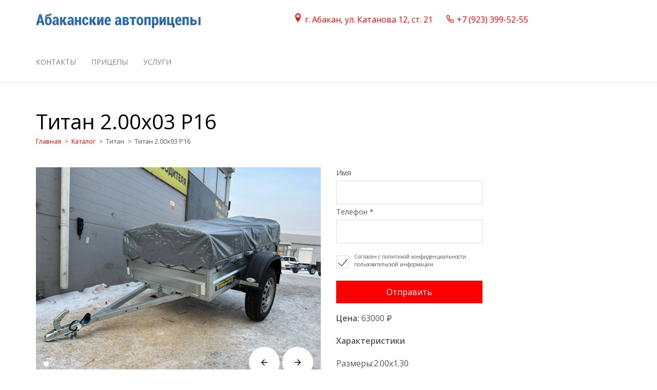

--- FILE ---
content_type: text/html; charset=utf-8
request_url: https://xn--19-mlcl8ace3c.xn--p1ai/trailers/titan-200h03-r16/
body_size: 3391
content:




<!doctype html>
<html lang="ru">

<head>
    <meta charset="utf-8">
    <meta name="viewport" content="width=device-width, initial-scale=1, shrink-to-fit=no, user-scalable=no">

    
    

    
        

    
        <title>Титан 2.00х03 Р16</title>
        <meta property='og:title' content='Титан 2.00х03 Р16'>
    

    
        <meta name="description" content="">
        <meta property='og:description' content=''>
    


    

    

    
        <link rel="stylesheet" href="/static/assets/css/vendor.css?02.06.2021-16.13">
        <link rel="stylesheet" href="/static/assets/css/style.css?02.06.2021-16.13" />
        <link rel="stylesheet" href="/static/assets/css/custom.css?28.02.2023-16.48" />
    

    <link rel="apple-touch-icon" sizes="180x180" href="/static/assets/images/favicon/apple-touch-icon.png?20.09.2021-15.42">
    <link rel="icon" type="image/png" sizes="32x32" href="/static/assets/images/favicon/favicon-32x32.png?20.09.2021-15.42">
    <link rel="icon" type="image/png" sizes="16x16" href="/static/assets/images/favicon/favicon-16x16.png?20.09.2021-15.42">
    <link rel="manifest" href="/static/assets/images/favicon/site.webmanifest?20.09.2021-15.42">
    <link rel="mask-icon" href="/static/assets/images/favicon/safari-pinned-tab.svg?20.09.2021-15.42" color="#2d9cdb">
    <meta name="msapplication-TileColor" content="#ffffff">
    <meta name="theme-color" content="#ffffff">

    <script src='https://www.google.com/recaptcha/api.js?render=6LdiKSQaAAAAAIKR7LbwB19oB1zW6C8e8v2RD2mQ'></script>

    <script>
    grecaptcha.ready(function() {
        var grecaptcha_execute = function(){
    grecaptcha.execute('6LdiKSQaAAAAAIKR7LbwB19oB1zW6C8e8v2RD2mQ', {action: 'generic'}).then(function(token) {
        document.querySelectorAll('input.django-recaptcha-hidden-field').forEach(function (value) {
            value.value = token;
        });
        return token;
    })
};
grecaptcha_execute()
setInterval(grecaptcha_execute, 120000);


    });
</script>

    <meta name="yandex-verification" content="c9fe831a0a20d390" />
</head>

<body >

    


<header class="header header-light header-with-eyebrow">
    <div class="container">
        <div class="row">
            <nav class="navbar navbar-top navbar-expand-lg navbar-light">

                

                    <a href="/" class="navbar-brand">
                        <img src="/media/core/1.png" alt="Абаканские автоприцепы">
                    </a>

                

                <div class="navbar desktop-contacts">
                    <div class="header-contacts">

                        

                            <div class="header-contacts-item">
                                <a href="https://yandex.com.ge/maps/-/CCUGvMFVwA" target="_blank">
                                    <i class="icon icon-location"></i> г. Абакан, ул. Катанова 12, ст. 21
                                </a>
                            </div>

                        

                        <div class="header-contacts-item">
                            
                                <a href="tel:+79233995255">
                                    <i class="icon icon-phone"></i> +7 (923) 399-52-55
                                </a>
                            
                        </div>
                    </div>

                </div>
                <button class="navbar-toggler" type="button" data-toggle="collapse" data-target=".navbar-collapse"
                        aria-controls="navbarMenu" aria-expanded="false" aria-label="Toggle navigation">
                    <span class="navbar-toggler-icon"></span>
                </button>
            </nav>
            <nav class="navbar navbar-bottom navbar-expand-lg navbar-light">
                <div class="collapse navbar-collapse" id="navbarMenu">
                    <ul class="navbar-nav">
                        
                        
                        
                        
                        
                        <li class="nav-item">
                            <a class="nav-link" href="/contacts/">
                                Контакты
                            </a>
                        </li>
                        
                        
                        
                        
                        
                        <li class="nav-item">
                            <a class="nav-link" href="/trailers/">
                                Прицепы
                            </a>
                        </li>
                        
                        <li class="nav-item">
                            <a class="nav-link" href="/services/">
                                Услуги
                            </a>
                        </li>

                        

                    </ul>
                    <div class="mobile-contacts">
                        <div class="header-contacts">

                            

                                <div class="header-contacts-item">
                                    <a href="https://yandex.com.ge/maps/-/CCUGvMFVwA">
                                        <i class="icon icon-location"></i> г. Абакан, ул. Катанова 12, ст. 21
                                    </a>
                                </div>

                            

                            <div class="header-contacts-item">

                                
                                

                            </div>

                        </div>



                    </div>
                </div>
            </nav>
        </div>
    </div>
</header>


    <main id="main">

        

    <section class="frame frame-services">
        <div class="container">

            <div class="row">

    <div class="col-12">
        <h2 class="frame-title">Титан 2.00х03 Р16</h2>
    </div>

    

    <div class="container">
        <ul class="breadcrumb">

            <li><a href="/">Главная</a></li>

            

                
                    <li><a href="/trailers/">Каталог</a></li>
                

            

                
                    <li>Титан</li>
                

            

                
                    <li>Титан 2.00х03 Р16</li>
                

            

        </ul>
    </div>




</div>


            <div class="row">
                <div class="col-md-6">
                    <section class="frame frame-slider swiper-container js-check-slides">

                        

                            <div class="swiper-wrapper">

                                

                                    <div class="swiper-slide">
                                        <img src="/media/trailers_photos/8571510fc72a4484894fef6c93a46241.jpg" alt="Титан 2.00х03 Р16">
                                    </div>

                                

                                    <div class="swiper-slide">
                                        <img src="/media/trailers_photos/31dca605a92548e18fc8fc0eec091c4c.jpg" alt="Титан 2.00х03 Р16">
                                    </div>

                                

                                    <div class="swiper-slide">
                                        <img src="/media/trailers_photos/a9c9a7bfc95d45b6a06981f2bfc94bf6.jpg" alt="Титан 2.00х03 Р16">
                                    </div>

                                

                                    <div class="swiper-slide">
                                        <img src="/media/trailers_photos/5caa90135e3241b4846ab066037e0490.jpg" alt="Титан 2.00х03 Р16">
                                    </div>

                                

                            </div>
                            <div class="swiper-footer">
                                <div class="container">
                                    <div class="row align-items-center pb-5">
                                        <div class="col-lg-6">
                                            <div class="swiper-pagination"></div>
                                        </div>
                                        <div class="col-lg-6 text-right">
                                            <div class="swiper-navigation">
                                                <div class="swiper-button-prev"></div>
                                                <div class="swiper-button-next"></div>
                                            </div>
                                        </div>
                                    </div>
                                </div>
                            </div>

                        

                    </section>
                </div>
                <div class="col-md-6">

                    <div>
                        <form
    class="details-form"
    action="/lids/trailer-callback/"
    onsubmit="sendCallback()"
>
    <input type="hidden" name="csrfmiddlewaretoken" value="PKuHpekfem0srDdbsegZER4uoAn2JJCdNnSdfUxRP5zAEIIGs6fQM5pfshojud2u">

	<label class="details-form__field">
		<span class="text">Имя</span>
        <input type="text" name="name" maxlength="200" id="id_name">
	</label>

	<label class="details-form__field">
		<span class="text">Телефон *</span>
        <input type="text" name="phone" maxlength="20" required id="id_phone">
	</label>

    <input type="hidden" name="trailer" value="256" id="id_trailer">

	<label class="details-form__field policy">
		<input type="checkbox" name="privacy" checked="checked">
		<span class="check"></span>
		<span class="text">Согласен с политикой конфиденциальности пользовательской информации</span>
	</label>
	
	<button class="details-form__submit-btn" type="submit">Отправить</button>
</form>

                    </div>

                    
                        <p><b>Цена:</b> 63000 &#8381;</p>
                    

                    <p><b>Характеристики</b></p>

                    
                        <p>Размеры:2.00х1.30</p>
                    

                </div>

                
                    <div class="col-md-12">
                        <p><b>Описание</b></p>
                        <p>Колеса Р16<br />
Полностью оцинкованый&nbsp;<br />
Передений и задний борт открываются&nbsp;<br />
Самосвал<br />
Дышло V-образное<br />
<br />
&nbsp;</p>

<p>&nbsp;</p>

<p>&nbsp;</p>
                    </div>
                
            </div>
        </div>
    </section>



    </main>


    <div class="modal modal-callback"
        id="callback"
        tabindex="-1"
        role="dialog"
        aria-labelledby="cartLabel"
        aria-hidden="true"
    >
        <div class="modal-dialog" role="document">
            <div class="modal-content">
                <div class="modal-header">
                    <h5 class="modal-title">Оставить заявку</h5>
                    <button type="button" class="close" data-dismiss="modal" aria-label="Close">
                        <span aria-hidden="true">&times;</span>
                    </button>
                </div>
                <div class="modal-body">
                    <div class="row gutter-3">
                        <div class="col-12">

                            <form action="#">
    <div class="row justify-content-end">
        <div class="col-lg-6">
            <div class="form-callback">
                <div class="row gutter-2">
                    <div class="form-group col-md-12">
                        <label for="inputName">Имя</label>
                        <input type="text" class="form-control" id="inputName" placeholder="">
                    </div>
                    <div class="form-group mb-2">
                        <label for="exampleInput-3">Телефон</label>
                        <input id="exampleInput-3" class="form-control" type="tel" placeholder="+7">
                    </div>
                    <div class="form-group col-12">
                        <label for="inputTextarea">Сообщение</label>
                        <textarea class="form-control" id="inputTextarea" rows="3"></textarea>
                    </div>
                    <div class="col-12">
                        <div class="custom-control custom-switch mb-2">
                            <input type="checkbox" class="custom-control-input" id="customSwitch1">
                            <label class="custom-control-label text-muted" for="customSwitch1">
                                Я соглашаюсь c <a href="#">политикой конфеденциальности</a>
                            </label>
                        </div>
                    </div>
                    <div class="col-12">
                        <a href="#!" class="btn btn-primary mt-2">Отправить</a>
                    </div>
                </div>
            </div>
        </div>
    </div>
</form>


                        </div>
                    </div>
                </div>
            </div>
        </div>
    </div>


    


<footer class="bg-dark text-white pt-4 pb-2">
    <div class="container">
        <div class="row">
            <div class="col-md-6">
                <ul class="list-group list-group-columns">
                    
                    <li class="list-group-item"><a href="/contacts/">Контакты</a></li>
                    
                    <li class="list-group-item"><a href="/trailers/">Прицепы</a></li>

                    

                    <li class="list-group-item"><a href="/services/">Услуги</a></li>

                    

                </ul>
            </div>
            <div class="col-md-6">
                Адрес: <a href="https://yandex.com.ge/maps/-/CCUGvMFVwA" target="_blank">г. Абакан, ул. Катанова 12, ст. 21</a><br>

                
                    Телефон: <a href="tel:+79233995255">+7 (923) 399-52-55</a><br>
                

                E-mail: <a href="mailto:pricep19@vk.com">pricep19@vk.com</a> <br>
            </div>
        </div>

        <div class="row align-items-center">
            <div class="col-12 col-sm-6 text-gray">
                © Абаканские автоприцепы, 2023
            </div>
        </div>

    </div>
</footer>


    

        <script src="/static/assets/js/vendor.min.js?02.06.2021-16.13"></script>
        <script src="/static/assets/js/app.js?02.03.2023-17.38"></script>
        <script src="/static/assets/js/custom.js?01.03.2023-16.19"></script>
        <script src="/static/assets/js/callback.js?02.03.2023-17.38"></script>

        
            <!-- Yandex.Metrika counter -->
<script type="text/javascript" >
   (function(m,e,t,r,i,k,a){m[i]=m[i]||function(){(m[i].a=m[i].a||[]).push(arguments)};
   m[i].l=1*new Date();k=e.createElement(t),a=e.getElementsByTagName(t)[0],k.async=1,k.src=r,a.parentNode.insertBefore(k,a)})
   (window, document, "script", "https://mc.yandex.ru/metrika/tag.js", "ym");

   ym(71042035, "init", {
        clickmap:true,
        trackLinks:true,
        accurateTrackBounce:true,
        webvisor:true
   });
</script>
<noscript><div><img src="https://mc.yandex.ru/watch/71042035" style="position:absolute; left:-9999px;" alt="" /></div></noscript>
<!-- /Yandex.Metrika counter -->
        

    

</body>
</html>


--- FILE ---
content_type: text/html; charset=utf-8
request_url: https://www.google.com/recaptcha/api2/anchor?ar=1&k=6LdiKSQaAAAAAIKR7LbwB19oB1zW6C8e8v2RD2mQ&co=aHR0cHM6Ly94bi0tMTktbWxjbDhhY2UzYy54bi0tcDFhaTo0NDM.&hl=en&v=PoyoqOPhxBO7pBk68S4YbpHZ&size=invisible&anchor-ms=20000&execute-ms=30000&cb=oc6in9movkff
body_size: 48778
content:
<!DOCTYPE HTML><html dir="ltr" lang="en"><head><meta http-equiv="Content-Type" content="text/html; charset=UTF-8">
<meta http-equiv="X-UA-Compatible" content="IE=edge">
<title>reCAPTCHA</title>
<style type="text/css">
/* cyrillic-ext */
@font-face {
  font-family: 'Roboto';
  font-style: normal;
  font-weight: 400;
  font-stretch: 100%;
  src: url(//fonts.gstatic.com/s/roboto/v48/KFO7CnqEu92Fr1ME7kSn66aGLdTylUAMa3GUBHMdazTgWw.woff2) format('woff2');
  unicode-range: U+0460-052F, U+1C80-1C8A, U+20B4, U+2DE0-2DFF, U+A640-A69F, U+FE2E-FE2F;
}
/* cyrillic */
@font-face {
  font-family: 'Roboto';
  font-style: normal;
  font-weight: 400;
  font-stretch: 100%;
  src: url(//fonts.gstatic.com/s/roboto/v48/KFO7CnqEu92Fr1ME7kSn66aGLdTylUAMa3iUBHMdazTgWw.woff2) format('woff2');
  unicode-range: U+0301, U+0400-045F, U+0490-0491, U+04B0-04B1, U+2116;
}
/* greek-ext */
@font-face {
  font-family: 'Roboto';
  font-style: normal;
  font-weight: 400;
  font-stretch: 100%;
  src: url(//fonts.gstatic.com/s/roboto/v48/KFO7CnqEu92Fr1ME7kSn66aGLdTylUAMa3CUBHMdazTgWw.woff2) format('woff2');
  unicode-range: U+1F00-1FFF;
}
/* greek */
@font-face {
  font-family: 'Roboto';
  font-style: normal;
  font-weight: 400;
  font-stretch: 100%;
  src: url(//fonts.gstatic.com/s/roboto/v48/KFO7CnqEu92Fr1ME7kSn66aGLdTylUAMa3-UBHMdazTgWw.woff2) format('woff2');
  unicode-range: U+0370-0377, U+037A-037F, U+0384-038A, U+038C, U+038E-03A1, U+03A3-03FF;
}
/* math */
@font-face {
  font-family: 'Roboto';
  font-style: normal;
  font-weight: 400;
  font-stretch: 100%;
  src: url(//fonts.gstatic.com/s/roboto/v48/KFO7CnqEu92Fr1ME7kSn66aGLdTylUAMawCUBHMdazTgWw.woff2) format('woff2');
  unicode-range: U+0302-0303, U+0305, U+0307-0308, U+0310, U+0312, U+0315, U+031A, U+0326-0327, U+032C, U+032F-0330, U+0332-0333, U+0338, U+033A, U+0346, U+034D, U+0391-03A1, U+03A3-03A9, U+03B1-03C9, U+03D1, U+03D5-03D6, U+03F0-03F1, U+03F4-03F5, U+2016-2017, U+2034-2038, U+203C, U+2040, U+2043, U+2047, U+2050, U+2057, U+205F, U+2070-2071, U+2074-208E, U+2090-209C, U+20D0-20DC, U+20E1, U+20E5-20EF, U+2100-2112, U+2114-2115, U+2117-2121, U+2123-214F, U+2190, U+2192, U+2194-21AE, U+21B0-21E5, U+21F1-21F2, U+21F4-2211, U+2213-2214, U+2216-22FF, U+2308-230B, U+2310, U+2319, U+231C-2321, U+2336-237A, U+237C, U+2395, U+239B-23B7, U+23D0, U+23DC-23E1, U+2474-2475, U+25AF, U+25B3, U+25B7, U+25BD, U+25C1, U+25CA, U+25CC, U+25FB, U+266D-266F, U+27C0-27FF, U+2900-2AFF, U+2B0E-2B11, U+2B30-2B4C, U+2BFE, U+3030, U+FF5B, U+FF5D, U+1D400-1D7FF, U+1EE00-1EEFF;
}
/* symbols */
@font-face {
  font-family: 'Roboto';
  font-style: normal;
  font-weight: 400;
  font-stretch: 100%;
  src: url(//fonts.gstatic.com/s/roboto/v48/KFO7CnqEu92Fr1ME7kSn66aGLdTylUAMaxKUBHMdazTgWw.woff2) format('woff2');
  unicode-range: U+0001-000C, U+000E-001F, U+007F-009F, U+20DD-20E0, U+20E2-20E4, U+2150-218F, U+2190, U+2192, U+2194-2199, U+21AF, U+21E6-21F0, U+21F3, U+2218-2219, U+2299, U+22C4-22C6, U+2300-243F, U+2440-244A, U+2460-24FF, U+25A0-27BF, U+2800-28FF, U+2921-2922, U+2981, U+29BF, U+29EB, U+2B00-2BFF, U+4DC0-4DFF, U+FFF9-FFFB, U+10140-1018E, U+10190-1019C, U+101A0, U+101D0-101FD, U+102E0-102FB, U+10E60-10E7E, U+1D2C0-1D2D3, U+1D2E0-1D37F, U+1F000-1F0FF, U+1F100-1F1AD, U+1F1E6-1F1FF, U+1F30D-1F30F, U+1F315, U+1F31C, U+1F31E, U+1F320-1F32C, U+1F336, U+1F378, U+1F37D, U+1F382, U+1F393-1F39F, U+1F3A7-1F3A8, U+1F3AC-1F3AF, U+1F3C2, U+1F3C4-1F3C6, U+1F3CA-1F3CE, U+1F3D4-1F3E0, U+1F3ED, U+1F3F1-1F3F3, U+1F3F5-1F3F7, U+1F408, U+1F415, U+1F41F, U+1F426, U+1F43F, U+1F441-1F442, U+1F444, U+1F446-1F449, U+1F44C-1F44E, U+1F453, U+1F46A, U+1F47D, U+1F4A3, U+1F4B0, U+1F4B3, U+1F4B9, U+1F4BB, U+1F4BF, U+1F4C8-1F4CB, U+1F4D6, U+1F4DA, U+1F4DF, U+1F4E3-1F4E6, U+1F4EA-1F4ED, U+1F4F7, U+1F4F9-1F4FB, U+1F4FD-1F4FE, U+1F503, U+1F507-1F50B, U+1F50D, U+1F512-1F513, U+1F53E-1F54A, U+1F54F-1F5FA, U+1F610, U+1F650-1F67F, U+1F687, U+1F68D, U+1F691, U+1F694, U+1F698, U+1F6AD, U+1F6B2, U+1F6B9-1F6BA, U+1F6BC, U+1F6C6-1F6CF, U+1F6D3-1F6D7, U+1F6E0-1F6EA, U+1F6F0-1F6F3, U+1F6F7-1F6FC, U+1F700-1F7FF, U+1F800-1F80B, U+1F810-1F847, U+1F850-1F859, U+1F860-1F887, U+1F890-1F8AD, U+1F8B0-1F8BB, U+1F8C0-1F8C1, U+1F900-1F90B, U+1F93B, U+1F946, U+1F984, U+1F996, U+1F9E9, U+1FA00-1FA6F, U+1FA70-1FA7C, U+1FA80-1FA89, U+1FA8F-1FAC6, U+1FACE-1FADC, U+1FADF-1FAE9, U+1FAF0-1FAF8, U+1FB00-1FBFF;
}
/* vietnamese */
@font-face {
  font-family: 'Roboto';
  font-style: normal;
  font-weight: 400;
  font-stretch: 100%;
  src: url(//fonts.gstatic.com/s/roboto/v48/KFO7CnqEu92Fr1ME7kSn66aGLdTylUAMa3OUBHMdazTgWw.woff2) format('woff2');
  unicode-range: U+0102-0103, U+0110-0111, U+0128-0129, U+0168-0169, U+01A0-01A1, U+01AF-01B0, U+0300-0301, U+0303-0304, U+0308-0309, U+0323, U+0329, U+1EA0-1EF9, U+20AB;
}
/* latin-ext */
@font-face {
  font-family: 'Roboto';
  font-style: normal;
  font-weight: 400;
  font-stretch: 100%;
  src: url(//fonts.gstatic.com/s/roboto/v48/KFO7CnqEu92Fr1ME7kSn66aGLdTylUAMa3KUBHMdazTgWw.woff2) format('woff2');
  unicode-range: U+0100-02BA, U+02BD-02C5, U+02C7-02CC, U+02CE-02D7, U+02DD-02FF, U+0304, U+0308, U+0329, U+1D00-1DBF, U+1E00-1E9F, U+1EF2-1EFF, U+2020, U+20A0-20AB, U+20AD-20C0, U+2113, U+2C60-2C7F, U+A720-A7FF;
}
/* latin */
@font-face {
  font-family: 'Roboto';
  font-style: normal;
  font-weight: 400;
  font-stretch: 100%;
  src: url(//fonts.gstatic.com/s/roboto/v48/KFO7CnqEu92Fr1ME7kSn66aGLdTylUAMa3yUBHMdazQ.woff2) format('woff2');
  unicode-range: U+0000-00FF, U+0131, U+0152-0153, U+02BB-02BC, U+02C6, U+02DA, U+02DC, U+0304, U+0308, U+0329, U+2000-206F, U+20AC, U+2122, U+2191, U+2193, U+2212, U+2215, U+FEFF, U+FFFD;
}
/* cyrillic-ext */
@font-face {
  font-family: 'Roboto';
  font-style: normal;
  font-weight: 500;
  font-stretch: 100%;
  src: url(//fonts.gstatic.com/s/roboto/v48/KFO7CnqEu92Fr1ME7kSn66aGLdTylUAMa3GUBHMdazTgWw.woff2) format('woff2');
  unicode-range: U+0460-052F, U+1C80-1C8A, U+20B4, U+2DE0-2DFF, U+A640-A69F, U+FE2E-FE2F;
}
/* cyrillic */
@font-face {
  font-family: 'Roboto';
  font-style: normal;
  font-weight: 500;
  font-stretch: 100%;
  src: url(//fonts.gstatic.com/s/roboto/v48/KFO7CnqEu92Fr1ME7kSn66aGLdTylUAMa3iUBHMdazTgWw.woff2) format('woff2');
  unicode-range: U+0301, U+0400-045F, U+0490-0491, U+04B0-04B1, U+2116;
}
/* greek-ext */
@font-face {
  font-family: 'Roboto';
  font-style: normal;
  font-weight: 500;
  font-stretch: 100%;
  src: url(//fonts.gstatic.com/s/roboto/v48/KFO7CnqEu92Fr1ME7kSn66aGLdTylUAMa3CUBHMdazTgWw.woff2) format('woff2');
  unicode-range: U+1F00-1FFF;
}
/* greek */
@font-face {
  font-family: 'Roboto';
  font-style: normal;
  font-weight: 500;
  font-stretch: 100%;
  src: url(//fonts.gstatic.com/s/roboto/v48/KFO7CnqEu92Fr1ME7kSn66aGLdTylUAMa3-UBHMdazTgWw.woff2) format('woff2');
  unicode-range: U+0370-0377, U+037A-037F, U+0384-038A, U+038C, U+038E-03A1, U+03A3-03FF;
}
/* math */
@font-face {
  font-family: 'Roboto';
  font-style: normal;
  font-weight: 500;
  font-stretch: 100%;
  src: url(//fonts.gstatic.com/s/roboto/v48/KFO7CnqEu92Fr1ME7kSn66aGLdTylUAMawCUBHMdazTgWw.woff2) format('woff2');
  unicode-range: U+0302-0303, U+0305, U+0307-0308, U+0310, U+0312, U+0315, U+031A, U+0326-0327, U+032C, U+032F-0330, U+0332-0333, U+0338, U+033A, U+0346, U+034D, U+0391-03A1, U+03A3-03A9, U+03B1-03C9, U+03D1, U+03D5-03D6, U+03F0-03F1, U+03F4-03F5, U+2016-2017, U+2034-2038, U+203C, U+2040, U+2043, U+2047, U+2050, U+2057, U+205F, U+2070-2071, U+2074-208E, U+2090-209C, U+20D0-20DC, U+20E1, U+20E5-20EF, U+2100-2112, U+2114-2115, U+2117-2121, U+2123-214F, U+2190, U+2192, U+2194-21AE, U+21B0-21E5, U+21F1-21F2, U+21F4-2211, U+2213-2214, U+2216-22FF, U+2308-230B, U+2310, U+2319, U+231C-2321, U+2336-237A, U+237C, U+2395, U+239B-23B7, U+23D0, U+23DC-23E1, U+2474-2475, U+25AF, U+25B3, U+25B7, U+25BD, U+25C1, U+25CA, U+25CC, U+25FB, U+266D-266F, U+27C0-27FF, U+2900-2AFF, U+2B0E-2B11, U+2B30-2B4C, U+2BFE, U+3030, U+FF5B, U+FF5D, U+1D400-1D7FF, U+1EE00-1EEFF;
}
/* symbols */
@font-face {
  font-family: 'Roboto';
  font-style: normal;
  font-weight: 500;
  font-stretch: 100%;
  src: url(//fonts.gstatic.com/s/roboto/v48/KFO7CnqEu92Fr1ME7kSn66aGLdTylUAMaxKUBHMdazTgWw.woff2) format('woff2');
  unicode-range: U+0001-000C, U+000E-001F, U+007F-009F, U+20DD-20E0, U+20E2-20E4, U+2150-218F, U+2190, U+2192, U+2194-2199, U+21AF, U+21E6-21F0, U+21F3, U+2218-2219, U+2299, U+22C4-22C6, U+2300-243F, U+2440-244A, U+2460-24FF, U+25A0-27BF, U+2800-28FF, U+2921-2922, U+2981, U+29BF, U+29EB, U+2B00-2BFF, U+4DC0-4DFF, U+FFF9-FFFB, U+10140-1018E, U+10190-1019C, U+101A0, U+101D0-101FD, U+102E0-102FB, U+10E60-10E7E, U+1D2C0-1D2D3, U+1D2E0-1D37F, U+1F000-1F0FF, U+1F100-1F1AD, U+1F1E6-1F1FF, U+1F30D-1F30F, U+1F315, U+1F31C, U+1F31E, U+1F320-1F32C, U+1F336, U+1F378, U+1F37D, U+1F382, U+1F393-1F39F, U+1F3A7-1F3A8, U+1F3AC-1F3AF, U+1F3C2, U+1F3C4-1F3C6, U+1F3CA-1F3CE, U+1F3D4-1F3E0, U+1F3ED, U+1F3F1-1F3F3, U+1F3F5-1F3F7, U+1F408, U+1F415, U+1F41F, U+1F426, U+1F43F, U+1F441-1F442, U+1F444, U+1F446-1F449, U+1F44C-1F44E, U+1F453, U+1F46A, U+1F47D, U+1F4A3, U+1F4B0, U+1F4B3, U+1F4B9, U+1F4BB, U+1F4BF, U+1F4C8-1F4CB, U+1F4D6, U+1F4DA, U+1F4DF, U+1F4E3-1F4E6, U+1F4EA-1F4ED, U+1F4F7, U+1F4F9-1F4FB, U+1F4FD-1F4FE, U+1F503, U+1F507-1F50B, U+1F50D, U+1F512-1F513, U+1F53E-1F54A, U+1F54F-1F5FA, U+1F610, U+1F650-1F67F, U+1F687, U+1F68D, U+1F691, U+1F694, U+1F698, U+1F6AD, U+1F6B2, U+1F6B9-1F6BA, U+1F6BC, U+1F6C6-1F6CF, U+1F6D3-1F6D7, U+1F6E0-1F6EA, U+1F6F0-1F6F3, U+1F6F7-1F6FC, U+1F700-1F7FF, U+1F800-1F80B, U+1F810-1F847, U+1F850-1F859, U+1F860-1F887, U+1F890-1F8AD, U+1F8B0-1F8BB, U+1F8C0-1F8C1, U+1F900-1F90B, U+1F93B, U+1F946, U+1F984, U+1F996, U+1F9E9, U+1FA00-1FA6F, U+1FA70-1FA7C, U+1FA80-1FA89, U+1FA8F-1FAC6, U+1FACE-1FADC, U+1FADF-1FAE9, U+1FAF0-1FAF8, U+1FB00-1FBFF;
}
/* vietnamese */
@font-face {
  font-family: 'Roboto';
  font-style: normal;
  font-weight: 500;
  font-stretch: 100%;
  src: url(//fonts.gstatic.com/s/roboto/v48/KFO7CnqEu92Fr1ME7kSn66aGLdTylUAMa3OUBHMdazTgWw.woff2) format('woff2');
  unicode-range: U+0102-0103, U+0110-0111, U+0128-0129, U+0168-0169, U+01A0-01A1, U+01AF-01B0, U+0300-0301, U+0303-0304, U+0308-0309, U+0323, U+0329, U+1EA0-1EF9, U+20AB;
}
/* latin-ext */
@font-face {
  font-family: 'Roboto';
  font-style: normal;
  font-weight: 500;
  font-stretch: 100%;
  src: url(//fonts.gstatic.com/s/roboto/v48/KFO7CnqEu92Fr1ME7kSn66aGLdTylUAMa3KUBHMdazTgWw.woff2) format('woff2');
  unicode-range: U+0100-02BA, U+02BD-02C5, U+02C7-02CC, U+02CE-02D7, U+02DD-02FF, U+0304, U+0308, U+0329, U+1D00-1DBF, U+1E00-1E9F, U+1EF2-1EFF, U+2020, U+20A0-20AB, U+20AD-20C0, U+2113, U+2C60-2C7F, U+A720-A7FF;
}
/* latin */
@font-face {
  font-family: 'Roboto';
  font-style: normal;
  font-weight: 500;
  font-stretch: 100%;
  src: url(//fonts.gstatic.com/s/roboto/v48/KFO7CnqEu92Fr1ME7kSn66aGLdTylUAMa3yUBHMdazQ.woff2) format('woff2');
  unicode-range: U+0000-00FF, U+0131, U+0152-0153, U+02BB-02BC, U+02C6, U+02DA, U+02DC, U+0304, U+0308, U+0329, U+2000-206F, U+20AC, U+2122, U+2191, U+2193, U+2212, U+2215, U+FEFF, U+FFFD;
}
/* cyrillic-ext */
@font-face {
  font-family: 'Roboto';
  font-style: normal;
  font-weight: 900;
  font-stretch: 100%;
  src: url(//fonts.gstatic.com/s/roboto/v48/KFO7CnqEu92Fr1ME7kSn66aGLdTylUAMa3GUBHMdazTgWw.woff2) format('woff2');
  unicode-range: U+0460-052F, U+1C80-1C8A, U+20B4, U+2DE0-2DFF, U+A640-A69F, U+FE2E-FE2F;
}
/* cyrillic */
@font-face {
  font-family: 'Roboto';
  font-style: normal;
  font-weight: 900;
  font-stretch: 100%;
  src: url(//fonts.gstatic.com/s/roboto/v48/KFO7CnqEu92Fr1ME7kSn66aGLdTylUAMa3iUBHMdazTgWw.woff2) format('woff2');
  unicode-range: U+0301, U+0400-045F, U+0490-0491, U+04B0-04B1, U+2116;
}
/* greek-ext */
@font-face {
  font-family: 'Roboto';
  font-style: normal;
  font-weight: 900;
  font-stretch: 100%;
  src: url(//fonts.gstatic.com/s/roboto/v48/KFO7CnqEu92Fr1ME7kSn66aGLdTylUAMa3CUBHMdazTgWw.woff2) format('woff2');
  unicode-range: U+1F00-1FFF;
}
/* greek */
@font-face {
  font-family: 'Roboto';
  font-style: normal;
  font-weight: 900;
  font-stretch: 100%;
  src: url(//fonts.gstatic.com/s/roboto/v48/KFO7CnqEu92Fr1ME7kSn66aGLdTylUAMa3-UBHMdazTgWw.woff2) format('woff2');
  unicode-range: U+0370-0377, U+037A-037F, U+0384-038A, U+038C, U+038E-03A1, U+03A3-03FF;
}
/* math */
@font-face {
  font-family: 'Roboto';
  font-style: normal;
  font-weight: 900;
  font-stretch: 100%;
  src: url(//fonts.gstatic.com/s/roboto/v48/KFO7CnqEu92Fr1ME7kSn66aGLdTylUAMawCUBHMdazTgWw.woff2) format('woff2');
  unicode-range: U+0302-0303, U+0305, U+0307-0308, U+0310, U+0312, U+0315, U+031A, U+0326-0327, U+032C, U+032F-0330, U+0332-0333, U+0338, U+033A, U+0346, U+034D, U+0391-03A1, U+03A3-03A9, U+03B1-03C9, U+03D1, U+03D5-03D6, U+03F0-03F1, U+03F4-03F5, U+2016-2017, U+2034-2038, U+203C, U+2040, U+2043, U+2047, U+2050, U+2057, U+205F, U+2070-2071, U+2074-208E, U+2090-209C, U+20D0-20DC, U+20E1, U+20E5-20EF, U+2100-2112, U+2114-2115, U+2117-2121, U+2123-214F, U+2190, U+2192, U+2194-21AE, U+21B0-21E5, U+21F1-21F2, U+21F4-2211, U+2213-2214, U+2216-22FF, U+2308-230B, U+2310, U+2319, U+231C-2321, U+2336-237A, U+237C, U+2395, U+239B-23B7, U+23D0, U+23DC-23E1, U+2474-2475, U+25AF, U+25B3, U+25B7, U+25BD, U+25C1, U+25CA, U+25CC, U+25FB, U+266D-266F, U+27C0-27FF, U+2900-2AFF, U+2B0E-2B11, U+2B30-2B4C, U+2BFE, U+3030, U+FF5B, U+FF5D, U+1D400-1D7FF, U+1EE00-1EEFF;
}
/* symbols */
@font-face {
  font-family: 'Roboto';
  font-style: normal;
  font-weight: 900;
  font-stretch: 100%;
  src: url(//fonts.gstatic.com/s/roboto/v48/KFO7CnqEu92Fr1ME7kSn66aGLdTylUAMaxKUBHMdazTgWw.woff2) format('woff2');
  unicode-range: U+0001-000C, U+000E-001F, U+007F-009F, U+20DD-20E0, U+20E2-20E4, U+2150-218F, U+2190, U+2192, U+2194-2199, U+21AF, U+21E6-21F0, U+21F3, U+2218-2219, U+2299, U+22C4-22C6, U+2300-243F, U+2440-244A, U+2460-24FF, U+25A0-27BF, U+2800-28FF, U+2921-2922, U+2981, U+29BF, U+29EB, U+2B00-2BFF, U+4DC0-4DFF, U+FFF9-FFFB, U+10140-1018E, U+10190-1019C, U+101A0, U+101D0-101FD, U+102E0-102FB, U+10E60-10E7E, U+1D2C0-1D2D3, U+1D2E0-1D37F, U+1F000-1F0FF, U+1F100-1F1AD, U+1F1E6-1F1FF, U+1F30D-1F30F, U+1F315, U+1F31C, U+1F31E, U+1F320-1F32C, U+1F336, U+1F378, U+1F37D, U+1F382, U+1F393-1F39F, U+1F3A7-1F3A8, U+1F3AC-1F3AF, U+1F3C2, U+1F3C4-1F3C6, U+1F3CA-1F3CE, U+1F3D4-1F3E0, U+1F3ED, U+1F3F1-1F3F3, U+1F3F5-1F3F7, U+1F408, U+1F415, U+1F41F, U+1F426, U+1F43F, U+1F441-1F442, U+1F444, U+1F446-1F449, U+1F44C-1F44E, U+1F453, U+1F46A, U+1F47D, U+1F4A3, U+1F4B0, U+1F4B3, U+1F4B9, U+1F4BB, U+1F4BF, U+1F4C8-1F4CB, U+1F4D6, U+1F4DA, U+1F4DF, U+1F4E3-1F4E6, U+1F4EA-1F4ED, U+1F4F7, U+1F4F9-1F4FB, U+1F4FD-1F4FE, U+1F503, U+1F507-1F50B, U+1F50D, U+1F512-1F513, U+1F53E-1F54A, U+1F54F-1F5FA, U+1F610, U+1F650-1F67F, U+1F687, U+1F68D, U+1F691, U+1F694, U+1F698, U+1F6AD, U+1F6B2, U+1F6B9-1F6BA, U+1F6BC, U+1F6C6-1F6CF, U+1F6D3-1F6D7, U+1F6E0-1F6EA, U+1F6F0-1F6F3, U+1F6F7-1F6FC, U+1F700-1F7FF, U+1F800-1F80B, U+1F810-1F847, U+1F850-1F859, U+1F860-1F887, U+1F890-1F8AD, U+1F8B0-1F8BB, U+1F8C0-1F8C1, U+1F900-1F90B, U+1F93B, U+1F946, U+1F984, U+1F996, U+1F9E9, U+1FA00-1FA6F, U+1FA70-1FA7C, U+1FA80-1FA89, U+1FA8F-1FAC6, U+1FACE-1FADC, U+1FADF-1FAE9, U+1FAF0-1FAF8, U+1FB00-1FBFF;
}
/* vietnamese */
@font-face {
  font-family: 'Roboto';
  font-style: normal;
  font-weight: 900;
  font-stretch: 100%;
  src: url(//fonts.gstatic.com/s/roboto/v48/KFO7CnqEu92Fr1ME7kSn66aGLdTylUAMa3OUBHMdazTgWw.woff2) format('woff2');
  unicode-range: U+0102-0103, U+0110-0111, U+0128-0129, U+0168-0169, U+01A0-01A1, U+01AF-01B0, U+0300-0301, U+0303-0304, U+0308-0309, U+0323, U+0329, U+1EA0-1EF9, U+20AB;
}
/* latin-ext */
@font-face {
  font-family: 'Roboto';
  font-style: normal;
  font-weight: 900;
  font-stretch: 100%;
  src: url(//fonts.gstatic.com/s/roboto/v48/KFO7CnqEu92Fr1ME7kSn66aGLdTylUAMa3KUBHMdazTgWw.woff2) format('woff2');
  unicode-range: U+0100-02BA, U+02BD-02C5, U+02C7-02CC, U+02CE-02D7, U+02DD-02FF, U+0304, U+0308, U+0329, U+1D00-1DBF, U+1E00-1E9F, U+1EF2-1EFF, U+2020, U+20A0-20AB, U+20AD-20C0, U+2113, U+2C60-2C7F, U+A720-A7FF;
}
/* latin */
@font-face {
  font-family: 'Roboto';
  font-style: normal;
  font-weight: 900;
  font-stretch: 100%;
  src: url(//fonts.gstatic.com/s/roboto/v48/KFO7CnqEu92Fr1ME7kSn66aGLdTylUAMa3yUBHMdazQ.woff2) format('woff2');
  unicode-range: U+0000-00FF, U+0131, U+0152-0153, U+02BB-02BC, U+02C6, U+02DA, U+02DC, U+0304, U+0308, U+0329, U+2000-206F, U+20AC, U+2122, U+2191, U+2193, U+2212, U+2215, U+FEFF, U+FFFD;
}

</style>
<link rel="stylesheet" type="text/css" href="https://www.gstatic.com/recaptcha/releases/PoyoqOPhxBO7pBk68S4YbpHZ/styles__ltr.css">
<script nonce="P3lklSzta1U6dC8KCEL_Tg" type="text/javascript">window['__recaptcha_api'] = 'https://www.google.com/recaptcha/api2/';</script>
<script type="text/javascript" src="https://www.gstatic.com/recaptcha/releases/PoyoqOPhxBO7pBk68S4YbpHZ/recaptcha__en.js" nonce="P3lklSzta1U6dC8KCEL_Tg">
      
    </script></head>
<body><div id="rc-anchor-alert" class="rc-anchor-alert"></div>
<input type="hidden" id="recaptcha-token" value="[base64]">
<script type="text/javascript" nonce="P3lklSzta1U6dC8KCEL_Tg">
      recaptcha.anchor.Main.init("[\x22ainput\x22,[\x22bgdata\x22,\x22\x22,\[base64]/[base64]/[base64]/KE4oMTI0LHYsdi5HKSxMWihsLHYpKTpOKDEyNCx2LGwpLFYpLHYpLFQpKSxGKDE3MSx2KX0scjc9ZnVuY3Rpb24obCl7cmV0dXJuIGx9LEM9ZnVuY3Rpb24obCxWLHYpe04odixsLFYpLFZbYWtdPTI3OTZ9LG49ZnVuY3Rpb24obCxWKXtWLlg9KChWLlg/[base64]/[base64]/[base64]/[base64]/[base64]/[base64]/[base64]/[base64]/[base64]/[base64]/[base64]\\u003d\x22,\[base64]\\u003d\\u003d\x22,\x22w5V/Nh1DwpnDq07DicOEZcOfw5o1wpdaLcOCbsOOwpgtw5wkRDXDuBNNw5vCjg86w7sYMhDCv8KNw4HChV3CtjRYYMO+XR/[base64]/Crz7Ch2bClcOfUcKrw4LDs8KvB8OVwrPCj8OYwqUiw7FAflLDv8KhOjh+wrfCq8OXwonDocKswplZwqTDtcOGwrIzw5/[base64]/wrVDGzjCo2nDqMK4wrTDr8OLw7Z3wrLCuF9+MsO9w65Jwqpvw7Row7vCrcKZNcKEwpbDg8K9WVQMUwrDtV5XB8K/[base64]/DhAAowrTDvMOjw6EFw6zDt8OVAcOPHitawozCuwTDrEM6wojCuw9swrPDrcKEeXAiKMOkGy9XeVPDtMK/[base64]/DjF7CsMOzw5DDnFLDlw/CpQ/[base64]/[base64]/CnMOHGMK3wp/[base64]/[base64]/[base64]/DsXHCqcK+aMKaREFLJGMrZ0BBw6UqJcKofsOmw5LClsOew6zDvnDDscKwFGLCr1zCo8ObwrNpFwoswptnw6Zuw7jCk8O0w7jDhcK5fMOgDVYGw5wswrpJwrAJw7TDjcOxNxDCusKrS2HCgjrDkizDp8OzwoTCu8OpT8KkbsOiw6UkbMOTfsKUwpA1XFjCsG/DscKswo7DjFQXY8Kiw6MbTCcubz0Aw77CtE/CvFMvKn/Drl/ChMOyw4zDm8OUw6/Ch2Z3wrbDkV7DsMO/[base64]/w5rCv8OfDMKew6dVTF/DucOhC8KFwrcKw55Hw4PDgsOHw5o3wpTDu8OAw6tBw6vCusOswoDCqsOgw717IQPDp8OEW8Kmwp/DjnU2wp/[base64]/[base64]/Ci8O4NihuQ1hwQicYJMOoMWjDphbDq08NwpDDi3pQw49Fwq/CoHXDkRFRIErDiMOMTkTDoVcfwp7DnTjCg8KAS8K5C1lhwqvDlBHCtAtSw6HCgcOjKcOIEcOwwonDpMKua3NcKmjCscOvPx/CqcKHMcKuT8KMCQXChVlnwqLDpSTCu3jCuDQQwo3DjMKAwrbDpGpLTsOww5kNBwwJwqhHw4INXMOgw4MEw5UDA0BnwoxlY8KEw4TDtsKBw7UiBMO/w5nDrsOYwpANEBfCrcKID8K9XzPDjQ8/wrLDkxHCjA9QwrzCmMKaFMKlHTvCicKBwqAwDsORw4PDpSoqwqkpIcOvZ8O3w5jDtcKFNsKiwr4DDsOJFMOeEnBcwpfDuBfDihvDsjnCo1vCtyxJfWgmchRzwr7CucOpw65mVMK8PcK4w6DChS/CmsK3w7x2QsK/RwxlwoMSwps1asO+eXA+wqk/[base64]/WsKHJHNJw4B9A8OJCzZqwr/[base64]/aB9Xw73CmsKBw7AdUcO0Zxsew4gFMGjDqsOuw5QAecOoW3phw4fCri56cn0nDcOTwp3Dh2Nsw5sVfMK1HcObwpLDokDCgg7Cp8OhUMOJUTnCoMKXwp7Cl1YAwqpow7MTDsKSwoYgeDzClWx7cBNCVMKFwpHCpwVrVHwzwqHCqMKCccOvwp/DrVPDvGrChsKXwoQsbRV/[base64]/Ci8Ohw691U3HDp3Fowrt/fQTCnCfDpsOjbFBqTcKON8KCwonDiUB4w5HCsTbDvBvDmcObwoNxYljCrcKtdxNwwogPwq0vw6/CucOUUUBOwrDCuMKvw7wbEiHDjMOowojCqHtsw5PDlMKGNQF3RsOlGMO0w7HDni/DqMOBwp7Cq8KAG8O8XsKjM8OEw5zDtHbDpW96wprCrV5RLDJow6AbVW0rwoDClkbDkcKMUcOUJcOoc8KQw7bCj8KeOcKtwq7CjsKPVcONw4/Cg8K1JynCkiDCpynClCR0URsBwq3DpjHCsMOvwr/DrMOOwqp9acKWwq1eAmpuwrdtw7p9wobDn0YywpbClQshLsO8wrbCgsKidGrCpsOXAsOrKsKrFBcGajDDsMK+YcK9w4B/w47Cmg8owpgrwpfCs8OOSG9qVygiwpPDkgLDvUHCt1vChsO4OcK4wqjDgCjDiMKCaDnDlBZaw5AiA8KIwrTDmsOhL8OdwrrCqMKVKlfCp1fCsD3CtG/Dri0iw7xaQ8K6ZMK7w4QGXcK5wqzCucKMw505KFjDmMO3GUZHBsObS8K5WGHCoVXClcOxw5Y/[base64]/[base64]/CiUUbw6Ukwr/[base64]/MXnDqMOew7hDw4nCmcOrEkHCu3VrwqjDtRkGPhMJEsKJacOFf0Zqw5jDg31jw7rCvC5wYsK1Sw/DkMOIwqMKwqFfwrMFw6zCtMKHwo7CoWDDg1d/[base64]/DsRkGKsKBOcKqwqHDrSPCvDRNKD3CkQJmwr1vwq08w43CkH/Ch8KeKxvCi8OZwq98NsKNwoTDgmXCocKWw78rw4lNWsKuB8OhPsKzfMKwHcO/VRbCtVTDncO8w6HDogPCkjcnw6QwNEDDtMK8w7HDvMOef0rDhATDjcKmw7zDo3JnQcKpw4lXw5vDvB/DqcKMw7gfwrI1KT3Dog5/[base64]/J0IlXWolw7zChSjCpBrDicKww6rDpSZkwoB0w7o1MsOsw5bDulJnwpkKXHt4w7sJMsONYA/DtCcPw7Eaw6XCoVdkFyVawpcAHcOQBEplBcK/YMKZE0Vzw6XDnMKTwplpI3DDlmPCuErCsmNBCifCrgPCkcKwDsOrwoMdah0/w4w0OAvCkgt+Zy0kJh0vJwcWwqVnw65ww5gmAMK2TsOELlrCjCBlMAzCn8OpwpPDt8OBw60nfcOaJR/ClEfDkxNVwox+AsOQVHNEw44qwqXDtcOywqpcVk8cw5drHkTDo8KgUQw4eglOTktDfzB3wrlJwojCrisFw40Mw6REwpUBwrw/[base64]/DpsOZd2DCiSkqwoddw7w/ZMOydAM4w6bCjMK0H8KLw4Uew5RKVxU4ZxLDi3spQMOGdC3DlMOvU8KZb3o+AcOhFMOvw6nDhzHDm8OFw7wJw4JcLmoCw6jCogBrQ8OZwpUIwozCqcK4B1Atw6zCrDNEw6rDhEVtG0/[base64]/Cum7CixHDvWxiwrRdw5HDtsOfwo/CpMKDwqDDmnfCocO9GELCv8KtJcKTwoN4N8KKa8Kvw5I8w6l9JALDiQ7DuXAkbMOQD2XCiBnDnlgdeSYgw6Qsw4dLwoQXw4DDo2/CiMKQw6UMX8KeLEbDjCEawq/[base64]/DlC04e8KIdUnDiQ9zXcKcw4kSw5J2YcKwJBwPw5fCvhl4PBoNw6DClcKRfh/DlcOzwpbDhsKfwpAzBAU+wqjDvMOhwoNeL8OQw4LDscKUdMK+wqnCmsOlwqbCmE1tK8K0woMCw4tUZcO4wrfCicKWbHHDgsKZDxDCpsKpXyjCp8KBw7bDsFDDgzPClsOlwrtfw6/[base64]/ClSTCmcOrw5oDw41nwqwow5DDoDIVK8O6LHkiXcOiw5JTDwA8wp7ChjTChjtNw4zDt0fDqQ/ClGZzw4cRwrLDllxTEEDDnjPCnsKzw7lqw71pLsKnw6nDhGHDncOswphFw73DicO/[base64]/DvVEGw6PDkCvCqcKuVlfDr8O1SjAuw59+w4xlw69FQcK7JcO4K3zCocOMOcKrdRozY8Otwo4Xw4xIMcOsOEs3wobCsmcsA8OtP1TDkG/DmMKow5/CqFRrSMKgGcKTBgjDjMONNAbCuMOFVU/CssKdWmzDqcKCJB3CjQnDmVrCnjbDiGvDgmIvwp3CmMK5Y8KHw5YFwpR9wrTCqsKjF1tvdw9KwqPDicKmw7wewpTCtUjChAINLBrCncK7fBnDo8KdKmnDmcK/Q37DsTrDqsOIIT7CnwrCt8KNwr17L8OOWXw9wqVTwr7Cq8KKw6FNLTkvw5DDgMKCGsO4wo7Ck8OUw5hkwr43bxhhBCrDhsKoV2DDncKNwojCoDnCkUzCi8OxK8KJwpEFwrPCg0AuY1wIw7zDsyzDiMK3w7bCrWQQwqwAw75ATMONwojDtMKAGsK+wpBNw5R/w5AEREJ9ECPCkVDDg2rDq8O6E8KnN3U6w5hZa8O2Sw0Gwr3DjcKbblTChcKxCm1pQMKzb8O4CRLDnEETwptNKmLClA8SFDfCuMKcJMOLw4nDqm4vw70sw7ANwqHDixYpwqDCocOGw5B/wo7DrcK9w607aMOewqHCvDREesKwIsK4MSEuwqFHDiHChsKdZsOJwqAwb8KoBiXDqWDDtsOkwqnCpsOjw6V5PcOxdMKDwrjCqcKUw5FDwoDCuhrCh8KKwpkAdH1DEBglwpnCi8K8NsOwAcO+ZirCjzLDtcKtw5grw4gAIcOWCDdHw5/CmcKgG11sTA7CusK9LX/[base64]/CqMOfw6DDu8KIw77CgsO8wpVWSFbCt8KIPnAsF8O5w5ULw6TDlcO5w5zDoVTDpMKlwrDCoMKrw4soXMKvESvDj8KFcMKAacO4w5TCoiRDwpIJwq1uTMOHEC/CkcOOwr3DpHzDocOIwrDCtcOYdD0rw6XCh8KTwofDs2Bqw6ZbL8Ktw6MpAMOjwoh/w6ReWWNCXF/DlB5GZEBuw4Zgwr/Dm8KkwqDDsDBiwpdnwoUVZHEpwrXDqcO0V8OzVcKpe8KMTWsEwqxSw5LDk0XDrnrDr2chesKRw7t9VMOmwq4swr7Dm27DpW0lwpXDnsKqw7XCi8OVFsOHwpfDjcKgwq1Tb8KtKQF0w4jCn8O8wr/[base64]/Dm8K/[base64]/CsE1aS1Vlw57Dl1zCuMOHCjjChsKGf8KVSsKqR07Co8KfwpfCs8KFNjrCt0LDs04cw4DDp8KjwoHCg8KjwoxXRiDCm8KcwrZ/[base64]/woN3wprCv3podmo8w6Aow7LDt1jCi1knw6DCtVhZA2fDullywqvCsRbDu8OlUmJnLsO4w67CrsKew68FNsKhw7PClTHCt3zDj3YCw5JDQl0iw79Lwq88w5koMcKNQSTDq8OxWwvCikPDsgbDmMKUTCJjw73DnsKTXRjCgcKqesK/[base64]/DoDIqb8OhfMK7wp/CrMKsECLCpsKnHMKhw4zDrQvChwDDtsOQEwYlwqXDr8OiZSAXwpxdwqI6VMOqwrJQFMKtwq3DthPCqVA9W8Kuw6/Cqz1rwqXCrhlJw6Znw44sw4INKHTDkTrCg2rCg8OJIcOdVcK+w53Cs8Kewrs4wqvDhcK2G8O1w55Yw790ay5RDD8lw5vCocKyHyHDkcKsUsKiK8KAB3/[base64]/DhcKCL8Ohw4jCpsKrwpZDw6VBwrcZw6ozwoTDmG1qwqzDjMOlQjhKw54hw559wpIrwpUjM8KkwqfCnTteH8KtFsOVw5LDlcKKOA3DvnDCh8ObOsKgdEDCtsODwq/Dr8KaYXPDqQU+wqoywonCul5WwrQcaQfDmcKvRsOOwojCrwIqwqoFDiDDmQrCu1A2NMKudRjDszjDlWvDqsKhdMKVUGLDkMKOIQcSUsKna1LCpsKoZ8O/ccOKwq1cTi3Dh8KBRMOuHsOmwrbDncOcwpvCsEvCtkUHHsO9Z0XDmsKewqgswqDCqMKaw6PCly8Dw4o0wrjCplnDqzUIKQNySsOJw6DDm8KgN8OQWsKrU8Ouc39WYUs0CcO3wqM2ZzrDh8O9w7vCtFh4w6/CrFoVMcKAG3HDj8K8w5/Co8K/CC4+CcKwbybCvAlowp/Cl8KdE8KKw7LDjgTCvgnDrmfDjSDDq8O8w6bCp8KBw4ItwoPCk0/Dh8KjDQFowqElwo/Dp8Ozwo7ChMOew5VlwprDvsO/GE3CpFHCrF1jCsO0XcOCOH15KBPDllEhw4oFwq3DsBQ6wo41w7V3BAnDqMKWwoTDnMOWQsOiDcOnXV/DrA7Cn0rCpMORHFTCnMKUOzIFwr3CkzPCk8K3wrfDhDzCgQgVw7FYEcOIM08jwoZxHwrCv8O8w5F7w5Jsei/DuwU7wp5zw4XDiGPDncO1w6hxNEPDmhLCvMO/PcK7w5tbw7s1D8Oyw6fCpnHDuBDDjcOGY8OMaHPDggUGfcOMfSAZw4DCuMOdaQbDv8Kyw41GBgrDk8KxwrrDq8OEw5tfAH3DjAHCoMKmZRp/[base64]/wrYhwoXDpGbCkWXDgcOQwpHDuxPCr8Kpw6DCtcKNZVRmJ8Kgw43Cn8OESGrDmEzCtcK5ZGHDpMKBTMK5wqLDhF/CiMOvw63CvQlnw7UPw73DkMOHwrLCrksPcCnDnXnDq8K1BMKvPwofPTczVMKcwrRXwp3CiVcUw5V7wpxJYnBCwqdyNQrDgXrChDM+wpJ7w5bDu8K+f8KFVicrwrnCsMKXBiV8wqoqw5J0XxDCqcODw4cySsOiwr/DohFyFcOpwpTDlUVJwqJGB8OrUHLCqlzDhsOTwpx/w5rCscKcwonClMKQUFTDoMK+wrgVNsOswonDt2YzwpgZNh4CwpB1w5/DucOfaAU5w45uw5bDg8K3GsKBw5pFw405BcKswqUlwrnDhx5feEJlwodnw6/DgMKkwqHCkVdpwrddw5/DvW3DhsO2wpw4ZsOICx7Cqk8IbF3Di8O6AsKTw6VPXHLCiyIYeMOqw7DDusKKw7XCrsKRw7nCrcO9IDPCvMKDUMKvwpbCjhRjIcOEwoDCu8KOwr/DuGfDlsOzDgJResOKM8KBSC18VcK/FCvCvcO4PCxZwrgZcFtQwrnCq8Oww5jDhMOiSRBRwpwGw6smw7jDnnINwrw9w6TDucOZGcO0w6LCoHnDhMKjewFRX8Kkw5LChScuZiHCh2zDsjhuwrbDm8KbfzLDlzALJsOswojDs0nDocO8wphmwqBLMHUvOSBbw5TCgMKPwp9BHWTDsh/Dk8Oow4nDkiPCqMOeCAjDtMKdIcKpSsKxwqfChwrChsKWw4fCkjfDi8OJw5/Dm8OZw7ATw6YoYMOrUSXCnsK4wpnCj3/CpsOYw4vDvAEyG8Olw5TDvTbCqHLCpMKMFA3DhUHCiMKTamvCnnIcdMK0wq/DrSgfcyXCrcKnw6Y8D1IVw4DDnkTDvFJsUXlkw7/DtAETZUh7HTLCp1B9w4rDj1LCvxbCgMKlwpbDmygZwpIQMcOUw6DDtsOrwq/Dhl8jw49yw6nDnsKCP2YqworDkMOIw57CqVnClcKGKi5Pw7x1YSBIw7fDgj1Bw6hEw4Jdf8KKcF9mwoZ/A8Ohw55QBsKrwpjCpMO6wokXw5/CkMKWYcKbw5rDmMOPPsONVcKmw6IJw53DqQBWMVDCjU8GOUTCicKGw4nDtcKOwp7DhcOlw5nCqk08wqPCmcKow5rDsCNvMsObPBgJXSfDrwvDmAPCgcKMScOnS0AeAsOnw6xOS8KicMOxwqw+RcKRwrTDh8KMwooFTVIMci8gwrjDqiI/AsOCUnzDlsKCaUrDizPCuMOJw7s/w5XDpMOJwo4MVcKqw6cBwpDCmULCisKKwoQzScO8eDvDmsOGFzBPwrcWXGHDi8OOwqrDq8OSwq4ELsKnOCMww6YLwpR5w5jDi1I0MsOnwo/DscOhw6PCuMKowo/[base64]/Cnzs8OBXCgmQoI8KJw7zCicKewrXDt8OoWsO/TzHDl8KYw5Acw5FKDcO9d8O+TMKmwptzDhNBYMKnRMOWwofCsUdsDljDlsOCHhpCU8KrfMKGUiNyZcKcwp5/wrRDOhXDlVhTw67CphFubRh/[base64]/DoFswLyTDjE/DqG5Uw6Aiw7rCq2gVwq7DoMO9w7N+VF7CpDbDncOMIiTDj8KqwqdOKcOuwpbCnSYDw64MwqHCnsOLw5Ujw7VKJQnCmzclw5YkwrfDl8O7B2LChTIRE2/CnsOAwrcBw7jCmgXDusOpw5LCgcKLLG0wwrRnw7ghB8K/bcKxw4DCg8OgwrrCrMKIw4sGdWHCiXhPd31Ew6lfH8KVw6NOwo9NwoLCo8KpbMOcABbCs1LDv2/Cg8OdZkQ1w7DCpMOMW13CoWgewq/[base64]/CSEYUhvChMOKw4cBwokHwq1wasOgwpTCjRxHwqYsanRUw6lcwrlMCMKIb8OZw4vCgMOCw7Vjw4HCgMOvw6nDo8OZSxXDigLDozMQcDUgNGzCk8OwU8K7VMKFCsOSEcOubMOQMMO/w7bDuRkjZsKxajNCw7PDhDvCosOKw6zCpAXDikg/w44vw5HCiWEAwrbCgsKVwo/DvknDv3zCryLCtE9Cw5nCvUsUEMK+ZzTDhsOMMcKBwqDDjypNUMO8OVnChjrCvRIww7Jvw6TCjxjDmE/DkWLCgEtPR8OpKcOZMsOjQWTDhMO3wrIcw73DncOFw47CmcOwwpXDnMOowrXDu8O6w4ESbw92Q2jCrMK6F3x6wq0/w6RowrPCrBDCgMOBMnnCiCbDmwjCiX1FbzbDvBIMbj03w4YHw5A2dTbCv8Orw7fDuMK2MwhUw6RcPcKyw7Qzwp1CdcKGw5jCmDwKw4BqwpDCo3V1w6o1w67Dnx7DthjCqMObw4LDh8KNAcOdwq/[base64]/Djw3CvR5STwspfFfCtDrDmT/DlxdkQsOPwoVXw4nDt1nCl8K1wpzDrMOwRGbCpsKlwpsVwq/CkcKPwponUsKxfMOYwqDCm8OwwrRvw7c/KMKpwoXCi8OHDsK1w5UoHMKQwpBzYRbDhTfDtcOrScO2LMO+wr7DkwIleMOxFcORwq5hw5Jzw41Pw5FABMOackDCt3NGw7o8MnpQCmrDjsKywoQQZ8Orw7/DvsKWw6REWX95HsO/w7Bgw7VcCSgvbWfCqcKsNHTDlsOkw7pUVxnCk8KXwo/[base64]/wrrDiXYGeMO2w6Uywo4pwpPCrEkXAXbCrcO5SCwVwozCnsO9wq3Cr1zDo8K2NWYhHkMvwqg9wr7Dry/ClVdAwoRvWV7CrMK+TsOyV8KKwrzDr8KXwrrCuwfDiT0yw6XDm8OKwr5dX8KlPnXCqMO8DnvDuzRjw5lVwr8LXQ3CtSt3w6XCr8Oqwpg7w7l7wr7CrkAxQMK3wocEwqcEwqkYVALCkALDnjRbw7XCrMK3w6DDoF0Uwp13Fj/DklHDqcKgfcK2wrPDrTzCscOEwowqwqArwpJ0E3LDvFcLCsOOwpgkalHDusK2wqdXw58FDMKPWsKtIwllwrRgw7RKwrFNw7ABw5QnwrPCqMKsFcODdsOjwqFvbMKiX8KEwpR+wpzCnMOVw57DtGHDr8K7WgMYfMKawovDmcO4K8Ovw6/[base64]/[base64]/[base64]/CjH4Mw5rCn8KCw5LCsMOSw4XDvyEFwqZUw4rDosOnwrrDu2fCiMOww5tHMCI5FHrDtWlBUgnDtD/DlQBYMcK+wofDpkrCpVleGMK6w69LKMKpGB7DtsKiwphxFcOVJw7CisKlwqfDmcOUw5LCkgzCplQZUAcEw7nDqcK7LcKQakVsJcOhwrJxw5zCtsKMwpLDgcKOwrzDpcKNJljCh34hwrlZw5TDhcKdexrCvHxLwqszw4/DjsOGw4nCm0cSwqHCtDg5wotxD1/DrsKtw5rCjsOTUjJIW2FSwqjCn8OFP13Dujpyw4zCpnJswpTDtcK7SBLChTvCji3ChAbCv8OwQ8KowpRaB8KDb8OEw4QaasOzwrZ6McKPw4BAYC7Dv8K2J8O/w7VwwrJvFsKwwonDu8KtwpPCmsOeBx1JIgFYwrAtCk/Cu3Ihw7XClUlwU1TDucKnAyEdOCbDkMOawqw6w6TDpRXDv1zDlWLCp8OYSDoFawp5BnQkQcKfw4F9fSQDWsOoRMO1B8KdwogxABMjXjk4wpHCkcOSBXEeBm/[base64]/wrN9wrzCqcOkLT3DhksqEgnDqMOnwpzCv8OUwp5FVcOoY8K+wp5mAmoWVMOhwqcPwoF6EmwKJDUcfcO/w4glfBNSX3bCqMOELcOjwpTDpEDDoMKxGiHCsw3Cl1Nlc8K/[base64]/IsO1C8Oqw5xKw688E8OEw4V9cQ9YS1NkwowhFRzDi3h7wp3CvV7DnsKhIzbCo8Ksw5PDu8OIw55IwpgpPGEkLm8qJ8OIw4oTfXo0wrVeUMKmwr7DhsOIU07Dg8OIwqgbChDClEM1wo5Uw4YdHcKYw4fChTdPb8O/w6ULwrDDqyfCmcO2B8KbJsKLGkHDp0DCqcOIw5bDj0k2LMKLw4nCo8O+T1fDpMK+woEIw5fDs8OMKcOmw43CvcK8wr3Ck8Otw5/ChMOHTMKNw7bDoGl9N07CvcKiwpDDrMOPLic7KcO4RUNGwqR0w6XDi8ONwq/Chn3CnmYgw7JkK8KzBcOkQcK7wpUcw4rDtXssw4l+w6TCosKTwr4Cw6RpwoPDmsKBThsgwrVdMsKZYsOTUcOVTgjDsRcPesOvwoLCqMOJwq85woAowrJmw5pkwrlHWnPDmSthYB/[base64]/EcOGw6jDpMO1eMOxw6jCnAoePMKEwp4SwqFuZ0zCk17CmsKZwp7CrMKtwq7DpHZSw5vDtlh2w6VgT2VvZcKRXsKiAcODwrnCicK6wrnDlMKrAn0yw7caNMOuwq7CjWw4b8OnasOGWsK8wrrCtsOqw6/DnjgrDcKYLcK5TkULwr3CvcOGA8K6asKTOnIAw4zCnjM1DBYrwrrCtwPDqMOqw6DDinXCpMOuDSXCvcKYK8OgwqTClAg+csOnKcO3QMKTLMOgw5DClFnCksKeXFhTwqMyXMKTHm9GWcKRA8O2w4LDn8KUw7fCmsOKLcKWchJ/w5rCn8KBw5dswoHDpnfCjMO8wqvCjFTCmRzDi1www7TDr0tzw5/CghPDn01VwoLDklLDqMOYfU7ChcOCwol9Q8K0PkA2EsKYw505w53DnsOsw4XCjhIjK8O7w5DCmcOOwolTwoEFWsKYYk3Do0zDksKswpnCgMOqwpRmw6fDqGHCknrCu8KGw5o4GW9lKFPCiHvDmwvCp8K4w5/Cj8OhBMK9XcOXw4lUGMKvwrIYw4A/wo0dwohoG8OVw7jCoAfCnMKZZWEyH8K7wqXCp3F9woJGc8KhJMOwRzjCl1pcDkzDqRFfw6RHc8KeBsOQw4TDnXPDhiDDhMKPKsKowq7DvzzCsBbClBDCghZPecKawoPCsnYdwpUewr/CpUFPXlQ8CSs5wq7DhSHDi8O9XAzCt8OsRgRiwp0jwrFowqxSwq7DsHgXw6bDojXCncO7AmPCgj0fwpzCmzA9G0LCoX8MVsOTdH7Cu3hvw7LDi8KxwoQzNF/Ctn8MYMKoTsOxw5fDgTDCugPDpcOYZ8OPw4XDn8OcwqZkF1nCq8KsVMKvwrdXNsOLwog6wrzCj8OdMcKdwopUw7cZQsKFfFLCksKtwocJw5TDucK/[base64]/NsOkBcKGw5EbD1Brwo90LmHCi0XCosK+w6Qmwrg/wqs4A3PCq8K/[base64]/DpnFGwoUSERHCkcKow61bVcK3UXBwwrMnd8OawrXCo00swo/CuEzDj8ODw6s3EiDDhsK9woUhRCzDt8OzBcOEV8OZw5wTw7ELKAzDvMOcIMOvZsOvMn3DnkA4w4DCl8KAEV/CiWvCjStOw4PClDA/fsOgIsKJwoHCkVgOwpjDiFrDo1fCp3nCqgrCvjPDo8KYwpcOesKofGXDrj3CvsO6V8OAUn3Du0/CoX7DkyXCvsOlAQEwwq4fw5/[base64]/CmHTCjMOwfMKVwojDtsOBwqLCpRbDqMOAwpUaEMOPFgMFO8OiPX7Dj14/[base64]/[base64]/[base64]/wptYXxnCh3RHwptawrdcwoTCqmfDpMOzwpvDmXPDhG5Iwq7DtcKlZ8OAK3zDp8Kjw4o9w7PCiVgVF8KsOMK2wrcyw4s5w70TEcK/DhcowrjCp8KYw6rCk0PDnMKcwrsCw7QhcGYLwqEICGR/ZMKTwr3Dti7CpsOQJMO0w4ZfwozDnExYwp/ClcKFwqZGdMOOT8KSw6F1w5LDv8KEP8KOFBU4wp8hwrXCo8OLMcOKwpLCscKhwpPCjQsGPcKBw7cSaXtEwq/CtU/DiT/CocKxd0bCvS/CrsKaDXN+JAFFUMKPw7VjwpldAxPDk0NDw67Ciglgwq/[base64]/w70jXg/CgcO7wq1IwoDDqEQgc8Klw41Mci3DkmAdwpTCucKaZsKVbcODwpsEc8O1wqLDr8OcwqY1McKRw6bCgg52fcKvwobCuGjChcKAc3VjU8O/DsOjw54uJMK2w4ALb2Iww581wps7w63CoCrDlsKhG1knwoUdw50dwqAxw6RBPMOyFsKmYcOVw5MFw4QZw6rDo0t7w5cow5LCtSLCojsETg56w65fC8Kmwp/CksO1wpbDm8Kaw6UPwoNuw5Qqw44hw6zCv1nCnsOIO8K+fn9EdMKowo5jasOOFyl7SsOddi7CqxE8wqFVVcKsKWbCnybCrcK9BMOmw6DDqyTDsy7DhwV6OsOsw4PCjEdbdgfCn8KoasKiw6E2w4l0w77Ch8KGH3oXL0Z0NsOWU8OdOcOLE8O/XBBqDD9PwrYEIcOZbMKIb8KhwqPDl8Oww7clwqvCpTQjw4Yqw4DCssKFZMKBS2oUwr3Clj4pakliQAI1w4tdccO6w4/DmxvCi3zCknoLFMOvNMKJw5rDssK2eRHDjsOKT3vDg8KMEcOHEQMHOcOQw5PDncKwwrTCqF/Dn8OKDcKlw4/DnMKQWcK7NcKpw5tQPEo+worDh0fCqcOpHnjCiETDqDwVw6fCt29hfsOYwonCpVzDviBPw7E5wpXCpXPDoRLCmlDDgsKQKMODwpJtTsO5ZGXDnMOYwpjDumoQYcO+wojDqi/CiV1HZMKpUnnCncOKflnDsCnDnsKnOcOcwoZHRAvCkTLCpippw4rDkHPDt8Ogwq0WMDB1ZhFGLCA7PMO9wooaf2jDqcOuw5TDi8Ovw6/Dl33DqsObw5PDr8Kaw5Usf2vDm2cbw5fDv8O5CsOEw5zDjDDCoEUww5oSwqIuMMO7wpXCuMKjezlgfB/[base64]/XsOzw6fDi8Kpw5nCscOaw6kGwr9iEEbDosOCRhbCiQp7wpddX8K7w6zCqcKfw5TDr8OYw64kw4gjw53Dv8OGIsO5wrjCqEloSTPCmcKfw6kowosrwpUewrfCgD4WWBFAAkRORcOgLMOEfsKPwr7CnMKEQsONw49Cwqt9w543Lw7CqxEedAbCgArCuMKSw7jChFNWXcO/[base64]/DsgfCllIHGTbCgcKqNDhBW0s/w7/[base64]/Dg8OfJsKswrQyw6vCrcK6wqYzwofDvhLCv0rDgjJLwqLDhGnDr2RgU8OwZcKkw6QOw5jDosOuE8K3AFwufMOhw4vCq8ORw7LDicK3w6jCqcOUZ8K+GjfCoWTDq8OJw6/CicO7w7jDl8KRL8Oewp50QEcyd17DoMKkLMOowpQvw6AUw5PDtMKow4Usw7jDmcKRXsOZw6ZDw6onG8OfUgLCvVTCm2N6w7HCocKgIhjCilVIFW/[base64]/DjVrClx7DvhDCg19Aw68fTsOXwpgiw4UrcE3ClsOUEcKaw6DDkEDCjRp9w7fDmnXDv0zCv8OCw6jCrywbfWrDlMOCwr18wp4iP8KcPWDDoMKGwo7DqkEkOFvDo8K5w4hXGnDCv8OEwpx+w6rDhsOweEslRMK/[base64]/CoBTCosOLWwfCoCsYEn0Fw5I6w7TCicOhWxB4w5plNAkVPksWET3Dq8KjwrHDuWDDtktVEzxJwq3Dj2TDsgbDncOnB1fDqcKEYgLCkMKnNzAOHDZtJi5sIlPDnjJTwqpkwq4XTcO9X8KYwoHDiT1kCMO3WE/CoMKiwofCuMO0wpfDn8O1wo/Cqw7Dr8KEF8KcwrBCw4bCgXTCiwXDq1Zfw7RyTMOdNETDncKJw4xKR8KDMkLCvBE0w5LDh8OmEMKOwqxuJMOkwpp7VMOBw7UaJcKmOsKjSnZvwoDDjAHDr8OoAMKswrLChMOUwotsw4/[base64]/[base64]/DusKRwpo5JH7CvMKVE8OjMMKAw6jClcKqEFnCt34wGMOEOsKZw5bCpGJyDSc7Q8KbWcKmJsK7woRrwqXCi8KBMinCv8KIwoFUwrclw6zClwROwqgsYSlvwoDCtmd0EiMlwqLDhVoHOGvCosKnFADDosO/[base64]/KXw5PMKtEHdhcDXDmMKIw54zwpEcKAjDocOGccOGC8Kkw4fDqMKRDyJrw6rCsw9Vwp1HPsK/UcKpwqHCvXzCssONQcKlwq4Yew/DocOdw71vw5dGw7PCksOKfsKkbzByb8Ktw7bCo8OYwqkDKsOuw6TClsO2V1BYN8Ouw48dwrIBQsOmw7Isw5MoecOow5kBw4lLXcOHwqQ+w5zDqQvDlmvCp8Kzw5I+w6fCjBjDkAloS8KawqxdwqXCqsOpw5PCqWXCkMKHw7l9GR/Co8OUwqfCsXHDksKnwqbDr0DDk8KvdsKtJF8uQwDCjBTCksOGRsKjHsODe0N1FhVHw4cew57DscKKNcOvEsKDw6RcBSJxwoMCLD7ClipYbQTCpzDChMK7wrHDu8Omw5dxdUzDn8Ksw4fDqkEnwp02EMKuw7zDlz/[base64]/[base64]\x22],null,[\x22conf\x22,null,\x226LdiKSQaAAAAAIKR7LbwB19oB1zW6C8e8v2RD2mQ\x22,0,null,null,null,0,[21,125,63,73,95,87,41,43,42,83,102,105,109,121],[1017145,739],0,null,null,null,null,0,null,0,null,700,1,null,0,\[base64]/76lBhnEnQkZnOKMAhk\\u003d\x22,0,0,null,null,1,null,0,1,null,null,null,0],\x22https://xn--19-mlcl8ace3c.xn--p1ai:443\x22,null,[3,1,1],null,null,null,1,3600,[\x22https://www.google.com/intl/en/policies/privacy/\x22,\x22https://www.google.com/intl/en/policies/terms/\x22],\x22l4ywjYmD+KS2LeehtB8TMPUx+2b9lluzWj40855FTtc\\u003d\x22,1,0,null,1,1768884415795,0,0,[19,13],null,[74,96,126,192],\x22RC-DriySBj5RWMIpQ\x22,null,null,null,null,null,\x220dAFcWeA7DTmKS8ph55jYAjvZgen5_q-gywaqrosyd5kfSW8ondyy2mUBOFSOFGM7QMlwjOx7BMfnNGyJxgOwUn25mELkO9Y0acw\x22,1768967215632]");
    </script></body></html>

--- FILE ---
content_type: text/css
request_url: https://xn--19-mlcl8ace3c.xn--p1ai/static/assets/css/vendor.css?02.06.2021-16.13
body_size: 48441
content:
.owl-carousel,.owl-carousel .owl-item{-webkit-tap-highlight-color:transparent;position:relative}.owl-carousel{display:none;width:100%;z-index:1}.owl-carousel .owl-stage{position:relative;-ms-touch-action:pan-Y;touch-action:manipulation;-moz-backface-visibility:hidden}.owl-carousel .owl-stage:after{content:".";display:block;clear:both;visibility:hidden;line-height:0;height:0}.owl-carousel .owl-stage-outer{position:relative;overflow:hidden;-webkit-transform:translate3d(0,0,0)}.owl-carousel .owl-item,.owl-carousel .owl-wrapper{-webkit-backface-visibility:hidden;-moz-backface-visibility:hidden;-ms-backface-visibility:hidden;-webkit-transform:translate3d(0,0,0);-moz-transform:translate3d(0,0,0);-ms-transform:translate3d(0,0,0)}.owl-carousel .owl-item{min-height:1px;float:left;-webkit-backface-visibility:hidden;-webkit-touch-callout:none}.owl-carousel .owl-item img{display:block;width:100%}.owl-carousel .owl-dots.disabled,.owl-carousel .owl-nav.disabled{display:none}.no-js .owl-carousel,.owl-carousel.owl-loaded{display:block}.owl-carousel .owl-dot,.owl-carousel .owl-nav .owl-next,.owl-carousel .owl-nav .owl-prev{cursor:pointer;-webkit-user-select:none;-khtml-user-select:none;-moz-user-select:none;-ms-user-select:none;user-select:none}.owl-carousel .owl-nav button.owl-next,.owl-carousel .owl-nav button.owl-prev,.owl-carousel button.owl-dot{background:0 0;color:inherit;border:none;padding:0!important;font:inherit}.owl-carousel.owl-loading{opacity:0;display:block}.owl-carousel.owl-hidden{opacity:0}.owl-carousel.owl-refresh .owl-item{visibility:hidden}.owl-carousel.owl-drag .owl-item{-ms-touch-action:pan-y;touch-action:pan-y;-webkit-user-select:none;-moz-user-select:none;-ms-user-select:none;user-select:none}.owl-carousel.owl-grab{cursor:move;cursor:grab}.owl-carousel.owl-rtl{direction:rtl}.owl-carousel.owl-rtl .owl-item{float:right}.owl-carousel .animated{animation-duration:1s;animation-fill-mode:both}.owl-carousel .owl-animated-in{z-index:0}.owl-carousel .owl-animated-out{z-index:1}.owl-carousel .fadeOut{animation-name:fadeOut}@keyframes fadeOut{0%{opacity:1}100%{opacity:0}}.owl-height{transition:height .5s ease-in-out}.owl-carousel .owl-item .owl-lazy{opacity:0;transition:opacity .4s ease}.owl-carousel .owl-item .owl-lazy:not([src]),.owl-carousel .owl-item .owl-lazy[src^=""]{max-height:0}.owl-carousel .owl-item img.owl-lazy{transform-style:preserve-3d}.owl-carousel .owl-video-wrapper{position:relative;height:100%;background:#000}.owl-carousel .owl-video-play-icon{position:absolute;height:80px;width:80px;left:50%;top:50%;margin-left:-40px;margin-top:-40px;background:url(owl.video.play.png) no-repeat;cursor:pointer;z-index:1;-webkit-backface-visibility:hidden;transition:transform .1s ease}.owl-carousel .owl-video-play-icon:hover{-ms-transform:scale(1.3,1.3);transform:scale(1.3,1.3)}.owl-carousel .owl-video-playing .owl-video-play-icon,.owl-carousel .owl-video-playing .owl-video-tn{display:none}.owl-carousel .owl-video-tn{opacity:0;height:100%;background-position:center center;background-repeat:no-repeat;background-size:contain;transition:opacity .4s ease}.owl-carousel .owl-video-frame{position:relative;z-index:1;height:100%;width:100%}.swiper-container{margin:0 auto;position:relative;overflow:hidden;list-style:none;padding:0;z-index:1}.swiper-container-no-flexbox .swiper-slide{float:left}.swiper-container-vertical>.swiper-wrapper{-webkit-box-orient:vertical;-webkit-box-direction:normal;-webkit-flex-direction:column;-ms-flex-direction:column;flex-direction:column}.swiper-wrapper{position:relative;width:100%;height:100%;z-index:1;display:-webkit-box;display:-webkit-flex;display:-ms-flexbox;display:flex;-webkit-transition-property:-webkit-transform;transition-property:-webkit-transform;-o-transition-property:transform;transition-property:transform;transition-property:transform,-webkit-transform;-webkit-box-sizing:content-box;box-sizing:content-box}.swiper-container-android .swiper-slide,.swiper-wrapper{-webkit-transform:translate3d(0,0,0);transform:translate3d(0,0,0)}.swiper-container-multirow>.swiper-wrapper{-webkit-flex-wrap:wrap;-ms-flex-wrap:wrap;flex-wrap:wrap}.swiper-container-free-mode>.swiper-wrapper{-webkit-transition-timing-function:ease-out;-o-transition-timing-function:ease-out;transition-timing-function:ease-out;margin:0 auto}.swiper-slide{-webkit-flex-shrink:0;-ms-flex-negative:0;flex-shrink:0;width:100%;height:100%;position:relative;-webkit-transition-property:-webkit-transform;transition-property:-webkit-transform;-o-transition-property:transform;transition-property:transform;transition-property:transform,-webkit-transform}.swiper-slide-invisible-blank{visibility:hidden}.swiper-container-autoheight,.swiper-container-autoheight .swiper-slide{height:auto}.swiper-container-autoheight .swiper-wrapper{-webkit-box-align:start;-webkit-align-items:flex-start;-ms-flex-align:start;align-items:flex-start;-webkit-transition-property:height,-webkit-transform;transition-property:height,-webkit-transform;-o-transition-property:transform,height;transition-property:transform,height;transition-property:transform,height,-webkit-transform}.swiper-container-3d{-webkit-perspective:1200px;perspective:1200px}.swiper-container-3d .swiper-cube-shadow,.swiper-container-3d .swiper-slide,.swiper-container-3d .swiper-slide-shadow-bottom,.swiper-container-3d .swiper-slide-shadow-left,.swiper-container-3d .swiper-slide-shadow-right,.swiper-container-3d .swiper-slide-shadow-top,.swiper-container-3d .swiper-wrapper{-webkit-transform-style:preserve-3d;transform-style:preserve-3d}.swiper-container-3d .swiper-slide-shadow-bottom,.swiper-container-3d .swiper-slide-shadow-left,.swiper-container-3d .swiper-slide-shadow-right,.swiper-container-3d .swiper-slide-shadow-top{position:absolute;left:0;top:0;width:100%;height:100%;pointer-events:none;z-index:10}.swiper-container-3d .swiper-slide-shadow-left{background-image:-webkit-gradient(linear,right top,left top,from(rgba(0,0,0,.5)),to(rgba(0,0,0,0)));background-image:-webkit-linear-gradient(right,rgba(0,0,0,.5),rgba(0,0,0,0));background-image:-o-linear-gradient(right,rgba(0,0,0,.5),rgba(0,0,0,0));background-image:linear-gradient(to left,rgba(0,0,0,.5),rgba(0,0,0,0))}.swiper-container-3d .swiper-slide-shadow-right{background-image:-webkit-gradient(linear,left top,right top,from(rgba(0,0,0,.5)),to(rgba(0,0,0,0)));background-image:-webkit-linear-gradient(left,rgba(0,0,0,.5),rgba(0,0,0,0));background-image:-o-linear-gradient(left,rgba(0,0,0,.5),rgba(0,0,0,0));background-image:linear-gradient(to right,rgba(0,0,0,.5),rgba(0,0,0,0))}.swiper-container-3d .swiper-slide-shadow-top{background-image:-webkit-gradient(linear,left bottom,left top,from(rgba(0,0,0,.5)),to(rgba(0,0,0,0)));background-image:-webkit-linear-gradient(bottom,rgba(0,0,0,.5),rgba(0,0,0,0));background-image:-o-linear-gradient(bottom,rgba(0,0,0,.5),rgba(0,0,0,0));background-image:linear-gradient(to top,rgba(0,0,0,.5),rgba(0,0,0,0))}.swiper-container-3d .swiper-slide-shadow-bottom{background-image:-webkit-gradient(linear,left top,left bottom,from(rgba(0,0,0,.5)),to(rgba(0,0,0,0)));background-image:-webkit-linear-gradient(top,rgba(0,0,0,.5),rgba(0,0,0,0));background-image:-o-linear-gradient(top,rgba(0,0,0,.5),rgba(0,0,0,0));background-image:linear-gradient(to bottom,rgba(0,0,0,.5),rgba(0,0,0,0))}.swiper-container-wp8-horizontal,.swiper-container-wp8-horizontal>.swiper-wrapper{-ms-touch-action:pan-y;touch-action:pan-y}.swiper-container-wp8-vertical,.swiper-container-wp8-vertical>.swiper-wrapper{-ms-touch-action:pan-x;touch-action:pan-x}.swiper-button-next,.swiper-button-prev{position:absolute;top:50%;width:27px;height:44px;margin-top:-22px;z-index:10;cursor:pointer;background-size:27px 44px;background-position:center;background-repeat:no-repeat}.swiper-button-next.swiper-button-disabled,.swiper-button-prev.swiper-button-disabled{opacity:.35;cursor:auto;pointer-events:none}.swiper-button-prev,.swiper-container-rtl .swiper-button-next{background-image:url("data:image/svg+xml;charset=utf-8,%3Csvg%20xmlns%3D'http%3A%2F%2Fwww.w3.org%2F2000%2Fsvg'%20viewBox%3D'0%200%2027%2044'%3E%3Cpath%20d%3D'M0%2C22L22%2C0l2.1%2C2.1L4.2%2C22l19.9%2C19.9L22%2C44L0%2C22L0%2C22L0%2C22z'%20fill%3D'%23007aff'%2F%3E%3C%2Fsvg%3E");left:10px;right:auto}.swiper-button-next,.swiper-container-rtl .swiper-button-prev{background-image:url("data:image/svg+xml;charset=utf-8,%3Csvg%20xmlns%3D'http%3A%2F%2Fwww.w3.org%2F2000%2Fsvg'%20viewBox%3D'0%200%2027%2044'%3E%3Cpath%20d%3D'M27%2C22L27%2C22L5%2C44l-2.1-2.1L22.8%2C22L2.9%2C2.1L5%2C0L27%2C22L27%2C22z'%20fill%3D'%23007aff'%2F%3E%3C%2Fsvg%3E");right:10px;left:auto}.swiper-button-prev.swiper-button-white,.swiper-container-rtl .swiper-button-next.swiper-button-white{background-image:url("data:image/svg+xml;charset=utf-8,%3Csvg%20xmlns%3D'http%3A%2F%2Fwww.w3.org%2F2000%2Fsvg'%20viewBox%3D'0%200%2027%2044'%3E%3Cpath%20d%3D'M0%2C22L22%2C0l2.1%2C2.1L4.2%2C22l19.9%2C19.9L22%2C44L0%2C22L0%2C22L0%2C22z'%20fill%3D'%23ffffff'%2F%3E%3C%2Fsvg%3E")}.swiper-button-next.swiper-button-white,.swiper-container-rtl .swiper-button-prev.swiper-button-white{background-image:url("data:image/svg+xml;charset=utf-8,%3Csvg%20xmlns%3D'http%3A%2F%2Fwww.w3.org%2F2000%2Fsvg'%20viewBox%3D'0%200%2027%2044'%3E%3Cpath%20d%3D'M27%2C22L27%2C22L5%2C44l-2.1-2.1L22.8%2C22L2.9%2C2.1L5%2C0L27%2C22L27%2C22z'%20fill%3D'%23ffffff'%2F%3E%3C%2Fsvg%3E")}.swiper-button-prev.swiper-button-black,.swiper-container-rtl .swiper-button-next.swiper-button-black{background-image:url("data:image/svg+xml;charset=utf-8,%3Csvg%20xmlns%3D'http%3A%2F%2Fwww.w3.org%2F2000%2Fsvg'%20viewBox%3D'0%200%2027%2044'%3E%3Cpath%20d%3D'M0%2C22L22%2C0l2.1%2C2.1L4.2%2C22l19.9%2C19.9L22%2C44L0%2C22L0%2C22L0%2C22z'%20fill%3D'%23000000'%2F%3E%3C%2Fsvg%3E")}.swiper-button-next.swiper-button-black,.swiper-container-rtl .swiper-button-prev.swiper-button-black{background-image:url("data:image/svg+xml;charset=utf-8,%3Csvg%20xmlns%3D'http%3A%2F%2Fwww.w3.org%2F2000%2Fsvg'%20viewBox%3D'0%200%2027%2044'%3E%3Cpath%20d%3D'M27%2C22L27%2C22L5%2C44l-2.1-2.1L22.8%2C22L2.9%2C2.1L5%2C0L27%2C22L27%2C22z'%20fill%3D'%23000000'%2F%3E%3C%2Fsvg%3E")}.swiper-button-lock{display:none}.swiper-pagination{position:absolute;text-align:center;-webkit-transition:.3s opacity;-o-transition:.3s opacity;transition:.3s opacity;-webkit-transform:translate3d(0,0,0);transform:translate3d(0,0,0);z-index:10}.swiper-pagination.swiper-pagination-hidden{opacity:0}.swiper-container-horizontal>.swiper-pagination-bullets,.swiper-pagination-custom,.swiper-pagination-fraction{bottom:10px;left:0;width:100%}.swiper-pagination-bullets-dynamic{overflow:hidden;font-size:0}.swiper-pagination-bullets-dynamic .swiper-pagination-bullet{-webkit-transform:scale(.33);-ms-transform:scale(.33);transform:scale(.33);position:relative}.swiper-pagination-bullets-dynamic .swiper-pagination-bullet-active{-webkit-transform:scale(1);-ms-transform:scale(1);transform:scale(1)}.swiper-pagination-bullets-dynamic .swiper-pagination-bullet-active-main{-webkit-transform:scale(1);-ms-transform:scale(1);transform:scale(1)}.swiper-pagination-bullets-dynamic .swiper-pagination-bullet-active-prev{-webkit-transform:scale(.66);-ms-transform:scale(.66);transform:scale(.66)}.swiper-pagination-bullets-dynamic .swiper-pagination-bullet-active-prev-prev{-webkit-transform:scale(.33);-ms-transform:scale(.33);transform:scale(.33)}.swiper-pagination-bullets-dynamic .swiper-pagination-bullet-active-next{-webkit-transform:scale(.66);-ms-transform:scale(.66);transform:scale(.66)}.swiper-pagination-bullets-dynamic .swiper-pagination-bullet-active-next-next{-webkit-transform:scale(.33);-ms-transform:scale(.33);transform:scale(.33)}.swiper-pagination-bullet{width:8px;height:8px;display:inline-block;border-radius:100%;background:#000;opacity:.2}button.swiper-pagination-bullet{border:none;margin:0;padding:0;-webkit-box-shadow:none;box-shadow:none;-webkit-appearance:none;-moz-appearance:none;appearance:none}.swiper-pagination-clickable .swiper-pagination-bullet{cursor:pointer}.swiper-pagination-bullet-active{opacity:1;background:#007aff}.swiper-container-vertical>.swiper-pagination-bullets{right:10px;top:50%;-webkit-transform:translate3d(0,-50%,0);transform:translate3d(0,-50%,0)}.swiper-container-vertical>.swiper-pagination-bullets .swiper-pagination-bullet{margin:6px 0;display:block}.swiper-container-vertical>.swiper-pagination-bullets.swiper-pagination-bullets-dynamic{top:50%;-webkit-transform:translateY(-50%);-ms-transform:translateY(-50%);transform:translateY(-50%);width:8px}.swiper-container-vertical>.swiper-pagination-bullets.swiper-pagination-bullets-dynamic .swiper-pagination-bullet{display:inline-block;-webkit-transition:.2s top,.2s -webkit-transform;transition:.2s top,.2s -webkit-transform;-o-transition:.2s transform,.2s top;transition:.2s transform,.2s top;transition:.2s transform,.2s top,.2s -webkit-transform}.swiper-container-horizontal>.swiper-pagination-bullets .swiper-pagination-bullet{margin:0 4px}.swiper-container-horizontal>.swiper-pagination-bullets.swiper-pagination-bullets-dynamic{left:50%;-webkit-transform:translateX(-50%);-ms-transform:translateX(-50%);transform:translateX(-50%);white-space:nowrap}.swiper-container-horizontal>.swiper-pagination-bullets.swiper-pagination-bullets-dynamic .swiper-pagination-bullet{-webkit-transition:.2s left,.2s -webkit-transform;transition:.2s left,.2s -webkit-transform;-o-transition:.2s transform,.2s left;transition:.2s transform,.2s left;transition:.2s transform,.2s left,.2s -webkit-transform}.swiper-container-horizontal.swiper-container-rtl>.swiper-pagination-bullets-dynamic .swiper-pagination-bullet{-webkit-transition:.2s right,.2s -webkit-transform;transition:.2s right,.2s -webkit-transform;-o-transition:.2s transform,.2s right;transition:.2s transform,.2s right;transition:.2s transform,.2s right,.2s -webkit-transform}.swiper-pagination-progressbar{background:rgba(0,0,0,.25);position:absolute}.swiper-pagination-progressbar .swiper-pagination-progressbar-fill{background:#007aff;position:absolute;left:0;top:0;width:100%;height:100%;-webkit-transform:scale(0);-ms-transform:scale(0);transform:scale(0);-webkit-transform-origin:left top;-ms-transform-origin:left top;transform-origin:left top}.swiper-container-rtl .swiper-pagination-progressbar .swiper-pagination-progressbar-fill{-webkit-transform-origin:right top;-ms-transform-origin:right top;transform-origin:right top}.swiper-container-horizontal>.swiper-pagination-progressbar,.swiper-container-vertical>.swiper-pagination-progressbar.swiper-pagination-progressbar-opposite{width:100%;height:4px;left:0;top:0}.swiper-container-horizontal>.swiper-pagination-progressbar.swiper-pagination-progressbar-opposite,.swiper-container-vertical>.swiper-pagination-progressbar{width:4px;height:100%;left:0;top:0}.swiper-pagination-white .swiper-pagination-bullet-active{background:#fff}.swiper-pagination-progressbar.swiper-pagination-white{background:rgba(255,255,255,.25)}.swiper-pagination-progressbar.swiper-pagination-white .swiper-pagination-progressbar-fill{background:#fff}.swiper-pagination-black .swiper-pagination-bullet-active{background:#000}.swiper-pagination-progressbar.swiper-pagination-black{background:rgba(0,0,0,.25)}.swiper-pagination-progressbar.swiper-pagination-black .swiper-pagination-progressbar-fill{background:#000}.swiper-pagination-lock{display:none}.swiper-scrollbar{border-radius:10px;position:relative;-ms-touch-action:none;background:rgba(0,0,0,.1)}.swiper-container-horizontal>.swiper-scrollbar{position:absolute;left:1%;bottom:3px;z-index:50;height:5px;width:98%}.swiper-container-vertical>.swiper-scrollbar{position:absolute;right:3px;top:1%;z-index:50;width:5px;height:98%}.swiper-scrollbar-drag{height:100%;width:100%;position:relative;background:rgba(0,0,0,.5);border-radius:10px;left:0;top:0}.swiper-scrollbar-cursor-drag{cursor:move}.swiper-scrollbar-lock{display:none}.swiper-zoom-container{width:100%;height:100%;display:-webkit-box;display:-webkit-flex;display:-ms-flexbox;display:flex;-webkit-box-pack:center;-webkit-justify-content:center;-ms-flex-pack:center;justify-content:center;-webkit-box-align:center;-webkit-align-items:center;-ms-flex-align:center;align-items:center;text-align:center}.swiper-zoom-container>canvas,.swiper-zoom-container>img,.swiper-zoom-container>svg{max-width:100%;max-height:100%;-o-object-fit:contain;object-fit:contain}.swiper-slide-zoomed{cursor:move}.swiper-lazy-preloader{width:42px;height:42px;position:absolute;left:50%;top:50%;margin-left:-21px;margin-top:-21px;z-index:10;-webkit-transform-origin:50%;-ms-transform-origin:50%;transform-origin:50%;-webkit-animation:swiper-preloader-spin 1s steps(12,end) infinite;animation:swiper-preloader-spin 1s steps(12,end) infinite}.swiper-lazy-preloader:after{display:block;content:'';width:100%;height:100%;background-image:url("data:image/svg+xml;charset=utf-8,%3Csvg%20viewBox%3D'0%200%20120%20120'%20xmlns%3D'http%3A%2F%2Fwww.w3.org%2F2000%2Fsvg'%20xmlns%3Axlink%3D'http%3A%2F%2Fwww.w3.org%2F1999%2Fxlink'%3E%3Cdefs%3E%3Cline%20id%3D'l'%20x1%3D'60'%20x2%3D'60'%20y1%3D'7'%20y2%3D'27'%20stroke%3D'%236c6c6c'%20stroke-width%3D'11'%20stroke-linecap%3D'round'%2F%3E%3C%2Fdefs%3E%3Cg%3E%3Cuse%20xlink%3Ahref%3D'%23l'%20opacity%3D'.27'%2F%3E%3Cuse%20xlink%3Ahref%3D'%23l'%20opacity%3D'.27'%20transform%3D'rotate(30%2060%2C60)'%2F%3E%3Cuse%20xlink%3Ahref%3D'%23l'%20opacity%3D'.27'%20transform%3D'rotate(60%2060%2C60)'%2F%3E%3Cuse%20xlink%3Ahref%3D'%23l'%20opacity%3D'.27'%20transform%3D'rotate(90%2060%2C60)'%2F%3E%3Cuse%20xlink%3Ahref%3D'%23l'%20opacity%3D'.27'%20transform%3D'rotate(120%2060%2C60)'%2F%3E%3Cuse%20xlink%3Ahref%3D'%23l'%20opacity%3D'.27'%20transform%3D'rotate(150%2060%2C60)'%2F%3E%3Cuse%20xlink%3Ahref%3D'%23l'%20opacity%3D'.37'%20transform%3D'rotate(180%2060%2C60)'%2F%3E%3Cuse%20xlink%3Ahref%3D'%23l'%20opacity%3D'.46'%20transform%3D'rotate(210%2060%2C60)'%2F%3E%3Cuse%20xlink%3Ahref%3D'%23l'%20opacity%3D'.56'%20transform%3D'rotate(240%2060%2C60)'%2F%3E%3Cuse%20xlink%3Ahref%3D'%23l'%20opacity%3D'.66'%20transform%3D'rotate(270%2060%2C60)'%2F%3E%3Cuse%20xlink%3Ahref%3D'%23l'%20opacity%3D'.75'%20transform%3D'rotate(300%2060%2C60)'%2F%3E%3Cuse%20xlink%3Ahref%3D'%23l'%20opacity%3D'.85'%20transform%3D'rotate(330%2060%2C60)'%2F%3E%3C%2Fg%3E%3C%2Fsvg%3E");background-position:50%;background-size:100%;background-repeat:no-repeat}.swiper-lazy-preloader-white:after{background-image:url("data:image/svg+xml;charset=utf-8,%3Csvg%20viewBox%3D'0%200%20120%20120'%20xmlns%3D'http%3A%2F%2Fwww.w3.org%2F2000%2Fsvg'%20xmlns%3Axlink%3D'http%3A%2F%2Fwww.w3.org%2F1999%2Fxlink'%3E%3Cdefs%3E%3Cline%20id%3D'l'%20x1%3D'60'%20x2%3D'60'%20y1%3D'7'%20y2%3D'27'%20stroke%3D'%23fff'%20stroke-width%3D'11'%20stroke-linecap%3D'round'%2F%3E%3C%2Fdefs%3E%3Cg%3E%3Cuse%20xlink%3Ahref%3D'%23l'%20opacity%3D'.27'%2F%3E%3Cuse%20xlink%3Ahref%3D'%23l'%20opacity%3D'.27'%20transform%3D'rotate(30%2060%2C60)'%2F%3E%3Cuse%20xlink%3Ahref%3D'%23l'%20opacity%3D'.27'%20transform%3D'rotate(60%2060%2C60)'%2F%3E%3Cuse%20xlink%3Ahref%3D'%23l'%20opacity%3D'.27'%20transform%3D'rotate(90%2060%2C60)'%2F%3E%3Cuse%20xlink%3Ahref%3D'%23l'%20opacity%3D'.27'%20transform%3D'rotate(120%2060%2C60)'%2F%3E%3Cuse%20xlink%3Ahref%3D'%23l'%20opacity%3D'.27'%20transform%3D'rotate(150%2060%2C60)'%2F%3E%3Cuse%20xlink%3Ahref%3D'%23l'%20opacity%3D'.37'%20transform%3D'rotate(180%2060%2C60)'%2F%3E%3Cuse%20xlink%3Ahref%3D'%23l'%20opacity%3D'.46'%20transform%3D'rotate(210%2060%2C60)'%2F%3E%3Cuse%20xlink%3Ahref%3D'%23l'%20opacity%3D'.56'%20transform%3D'rotate(240%2060%2C60)'%2F%3E%3Cuse%20xlink%3Ahref%3D'%23l'%20opacity%3D'.66'%20transform%3D'rotate(270%2060%2C60)'%2F%3E%3Cuse%20xlink%3Ahref%3D'%23l'%20opacity%3D'.75'%20transform%3D'rotate(300%2060%2C60)'%2F%3E%3Cuse%20xlink%3Ahref%3D'%23l'%20opacity%3D'.85'%20transform%3D'rotate(330%2060%2C60)'%2F%3E%3C%2Fg%3E%3C%2Fsvg%3E")}@-webkit-keyframes swiper-preloader-spin{100%{-webkit-transform:rotate(360deg);transform:rotate(360deg)}}@keyframes swiper-preloader-spin{100%{-webkit-transform:rotate(360deg);transform:rotate(360deg)}}.swiper-container .swiper-notification{position:absolute;left:0;top:0;pointer-events:none;opacity:0;z-index:-1000}.swiper-container-fade.swiper-container-free-mode .swiper-slide{-webkit-transition-timing-function:ease-out;-o-transition-timing-function:ease-out;transition-timing-function:ease-out}.swiper-container-fade .swiper-slide{pointer-events:none;-webkit-transition-property:opacity;-o-transition-property:opacity;transition-property:opacity}.swiper-container-fade .swiper-slide .swiper-slide{pointer-events:none}.swiper-container-fade .swiper-slide-active,.swiper-container-fade .swiper-slide-active .swiper-slide-active{pointer-events:auto}.swiper-container-cube{overflow:visible}.swiper-container-cube .swiper-slide{pointer-events:none;-webkit-backface-visibility:hidden;backface-visibility:hidden;z-index:1;visibility:hidden;-webkit-transform-origin:0 0;-ms-transform-origin:0 0;transform-origin:0 0;width:100%;height:100%}.swiper-container-cube .swiper-slide .swiper-slide{pointer-events:none}.swiper-container-cube.swiper-container-rtl .swiper-slide{-webkit-transform-origin:100% 0;-ms-transform-origin:100% 0;transform-origin:100% 0}.swiper-container-cube .swiper-slide-active,.swiper-container-cube .swiper-slide-active .swiper-slide-active{pointer-events:auto}.swiper-container-cube .swiper-slide-active,.swiper-container-cube .swiper-slide-next,.swiper-container-cube .swiper-slide-next+.swiper-slide,.swiper-container-cube .swiper-slide-prev{pointer-events:auto;visibility:visible}.swiper-container-cube .swiper-slide-shadow-bottom,.swiper-container-cube .swiper-slide-shadow-left,.swiper-container-cube .swiper-slide-shadow-right,.swiper-container-cube .swiper-slide-shadow-top{z-index:0;-webkit-backface-visibility:hidden;backface-visibility:hidden}.swiper-container-cube .swiper-cube-shadow{position:absolute;left:0;bottom:0;width:100%;height:100%;background:#000;opacity:.6;-webkit-filter:blur(50px);filter:blur(50px);z-index:0}.swiper-container-flip{overflow:visible}.swiper-container-flip .swiper-slide{pointer-events:none;-webkit-backface-visibility:hidden;backface-visibility:hidden;z-index:1}.swiper-container-flip .swiper-slide .swiper-slide{pointer-events:none}.swiper-container-flip .swiper-slide-active,.swiper-container-flip .swiper-slide-active .swiper-slide-active{pointer-events:auto}.swiper-container-flip .swiper-slide-shadow-bottom,.swiper-container-flip .swiper-slide-shadow-left,.swiper-container-flip .swiper-slide-shadow-right,.swiper-container-flip .swiper-slide-shadow-top{z-index:0;-webkit-backface-visibility:hidden;backface-visibility:hidden}.swiper-container-coverflow .swiper-wrapper{-ms-perspective:1200px}.mfp-bg{top:0;left:0;width:100%;height:100%;z-index:1042;overflow:hidden;position:fixed;background:#0b0b0b;opacity:.8}.mfp-wrap{top:0;left:0;width:100%;height:100%;z-index:1043;position:fixed;outline:0!important;-webkit-backface-visibility:hidden}.mfp-container{text-align:center;position:absolute;width:100%;height:100%;left:0;top:0;padding:0 8px;box-sizing:border-box}.mfp-container:before{content:'';display:inline-block;height:100%;vertical-align:middle}.mfp-align-top .mfp-container:before{display:none}.mfp-content{position:relative;display:inline-block;vertical-align:middle;margin:0 auto;text-align:left;z-index:1045}.mfp-ajax-holder .mfp-content,.mfp-inline-holder .mfp-content{width:100%;cursor:auto}.mfp-ajax-cur{cursor:progress}.mfp-zoom-out-cur,.mfp-zoom-out-cur .mfp-image-holder .mfp-close{cursor:-moz-zoom-out;cursor:-webkit-zoom-out;cursor:zoom-out}.mfp-zoom{cursor:pointer;cursor:-webkit-zoom-in;cursor:-moz-zoom-in;cursor:zoom-in}.mfp-auto-cursor .mfp-content{cursor:auto}.mfp-arrow,.mfp-close,.mfp-counter,.mfp-preloader{-webkit-user-select:none;-moz-user-select:none;user-select:none}.mfp-loading.mfp-figure{display:none}.mfp-hide{display:none!important}.mfp-preloader{color:#ccc;position:absolute;top:50%;width:auto;text-align:center;margin-top:-.8em;left:8px;right:8px;z-index:1044}.mfp-preloader a{color:#ccc}.mfp-preloader a:hover{color:#fff}.mfp-s-ready .mfp-preloader{display:none}.mfp-s-error .mfp-content{display:none}button.mfp-arrow,button.mfp-close{overflow:visible;cursor:pointer;background:0 0;border:0;-webkit-appearance:none;display:block;outline:0;padding:0;z-index:1046;box-shadow:none;touch-action:manipulation}button::-moz-focus-inner{padding:0;border:0}.mfp-close{width:44px;height:44px;line-height:44px;position:absolute;right:0;top:0;text-decoration:none;text-align:center;opacity:.65;padding:0 0 18px 10px;color:#fff;font-style:normal;font-size:28px;font-family:Arial,Baskerville,monospace}.mfp-close:focus,.mfp-close:hover{opacity:1}.mfp-close:active{top:1px}.mfp-close-btn-in .mfp-close{color:#333}.mfp-iframe-holder .mfp-close,.mfp-image-holder .mfp-close{color:#fff;right:-6px;text-align:right;padding-right:6px;width:100%}.mfp-counter{position:absolute;top:0;right:0;color:#ccc;font-size:12px;line-height:18px;white-space:nowrap}.mfp-arrow{position:absolute;opacity:.65;margin:0;top:50%;margin-top:-55px;padding:0;width:90px;height:110px;-webkit-tap-highlight-color:transparent}.mfp-arrow:active{margin-top:-54px}.mfp-arrow:focus,.mfp-arrow:hover{opacity:1}.mfp-arrow:after,.mfp-arrow:before{content:'';display:block;width:0;height:0;position:absolute;left:0;top:0;margin-top:35px;margin-left:35px;border:medium inset transparent}.mfp-arrow:after{border-top-width:13px;border-bottom-width:13px;top:8px}.mfp-arrow:before{border-top-width:21px;border-bottom-width:21px;opacity:.7}.mfp-arrow-left{left:0}.mfp-arrow-left:after{border-right:17px solid #fff;margin-left:31px}.mfp-arrow-left:before{margin-left:25px;border-right:27px solid #3f3f3f}.mfp-arrow-right{right:0}.mfp-arrow-right:after{border-left:17px solid #fff;margin-left:39px}.mfp-arrow-right:before{border-left:27px solid #3f3f3f}.mfp-iframe-holder{padding-top:40px;padding-bottom:40px}.mfp-iframe-holder .mfp-content{line-height:0;width:100%;max-width:900px}.mfp-iframe-holder .mfp-close{top:-40px}.mfp-iframe-scaler{width:100%;height:0;overflow:hidden;padding-top:56.25%}.mfp-iframe-scaler iframe{position:absolute;display:block;top:0;left:0;width:100%;height:100%;box-shadow:0 0 8px rgba(0,0,0,.6);background:#000}img.mfp-img{width:auto;max-width:100%;height:auto;display:block;line-height:0;box-sizing:border-box;padding:40px 0 40px;margin:0 auto}.mfp-figure{line-height:0}.mfp-figure:after{content:'';position:absolute;left:0;top:40px;bottom:40px;display:block;right:0;width:auto;height:auto;z-index:-1;box-shadow:0 0 8px rgba(0,0,0,.6);background:#444}.mfp-figure small{color:#bdbdbd;display:block;font-size:12px;line-height:14px}.mfp-figure figure{margin:0}.mfp-bottom-bar{margin-top:-36px;position:absolute;top:100%;left:0;width:100%;cursor:auto}.mfp-title{text-align:left;line-height:18px;color:#f3f3f3;word-wrap:break-word;padding-right:36px}.mfp-image-holder .mfp-content{max-width:100%}.mfp-gallery .mfp-image-holder .mfp-figure{cursor:pointer}@media screen and (max-width:800px) and (orientation:landscape),screen and (max-height:300px){.mfp-img-mobile .mfp-image-holder{padding-left:0;padding-right:0}.mfp-img-mobile img.mfp-img{padding:0}.mfp-img-mobile .mfp-figure:after{top:0;bottom:0}.mfp-img-mobile .mfp-figure small{display:inline;margin-left:5px}.mfp-img-mobile .mfp-bottom-bar{background:rgba(0,0,0,.6);bottom:0;margin:0;top:auto;padding:3px 5px;position:fixed;box-sizing:border-box}.mfp-img-mobile .mfp-bottom-bar:empty{padding:0}.mfp-img-mobile .mfp-counter{right:5px;top:3px}.mfp-img-mobile .mfp-close{top:0;right:0;width:35px;height:35px;line-height:35px;background:rgba(0,0,0,.6);position:fixed;text-align:center;padding:0}}@media all and (max-width:900px){.mfp-arrow{-webkit-transform:scale(.75);transform:scale(.75)}.mfp-arrow-left{-webkit-transform-origin:0;transform-origin:0}.mfp-arrow-right{-webkit-transform-origin:100%;transform-origin:100%}.mfp-container{padding-left:6px;padding-right:6px}}.bvi-icon{-moz-osx-font-smoothing:grayscale;-webkit-font-smoothing:antialiased;display:inline-block;font-style:normal;font-variant:normal;text-rendering:auto;line-height:1}.bvi-lg{font-size:1.33333em;line-height:.75em;vertical-align:-.0667em}.bvi-xs{font-size:.75em!important}.bvi-sm{font-size:.875em!important}.bvi-1x{font-size:1em!important}.bvi-2x{font-size:2em!important}.bvi-3x{font-size:3em!important}.bvi-4x{font-size:4em!important}.bvi-5x{font-size:5em!important}.bvi-6x{font-size:6em!important}.bvi-7x{font-size:7em!important}.bvi-8x{font-size:8em!important}.bvi-9x{font-size:9em!important}.bvi-10x{font-size:10em!important}.bvi-font:before{content:"\f031"}.bvi-plus:before{content:"\f067"}.bvi-minus:before{content:"\f068"}.bvi-circle:before{content:"\f111"}.bvi-circle-notch:before{content:"\f1ce"}.bvi-adjust:before{content:"\f042"}.bvi-volume-up:before{content:"\f028"}.bvi-volume-off:before{content:"\f026"}.bvi-cogs:before{content:"\f085"}.bvi-low-vision:before{content:"\f2a8"}.bvi-chevron-circle-up:before{content:"\f139"}.bvi-eye:before{content:"\f06e"}.bvi-sync-alt:before{content:"\f2f1"}.bvi-times-circle:before{content:"\f057"}.bvi-bolt:before{content:"\f0e7"}@font-face{font-family:'Font Awesome 5 Free';font-style:normal;font-weight:900;font-display:auto;src:url(../fonts/fa-solid-900.eot);src:url(../fonts/fa-solid-900.eot?#iefix) format("embedded-opentype"),url(../fonts/fa-solid-900.woff2) format("woff2"),url(../fonts/fa-solid-900.woff) format("woff"),url(../fonts/fa-solid-900.ttf) format("truetype")}.bvi-icon{font-family:'Font Awesome 5 Free';font-weight:900}/*!
 * Button visually impaired v1.0.8
 */html:not(.bvi-panel){font-size:16px!important}html body a.bvi-link{padding:10px 10px;font-size:12px;border-color:transparent}html body .bvi{font-family:Arial,sans-serif!important}html body .bvi .bvi-btn{font-weight:700!important}html body .bvi .bvi-eye-link{position:fixed;top:1rem;right:1rem;opacity:.75;z-index:999999!important}html body .bvi .bvi-container{width:100%;padding-right:0;padding-left:0;margin-right:auto;margin-left:auto}@media (min-width:576px){html body .bvi .bvi-container{max-width:540px}}@media (min-width:768px){html body .bvi .bvi-container{max-width:720px}}@media (min-width:992px){html body .bvi .bvi-container{max-width:960px}}@media (min-width:1200px){html body .bvi .bvi-container{max-width:1140px}}html body .bvi .bvi-container-fluid{width:100%;padding-right:0;padding-left:0;margin-right:auto;margin-left:auto}html body .bvi .bvi-row{display:flex;flex-wrap:wrap;margin-right:0;margin-left:0}html body .bvi .bvi-no-gutters{margin-right:0;margin-left:0}html body .bvi .bvi-no-gutters>.bvi-col,html body .bvi .bvi-no-gutters>[class*=bvi-col-]{padding-right:0;padding-left:0}html body .bvi .bvi-col,html body .bvi .bvi-col-1,html body .bvi .bvi-col-10,html body .bvi .bvi-col-11,html body .bvi .bvi-col-12,html body .bvi .bvi-col-2,html body .bvi .bvi-col-3,html body .bvi .bvi-col-4,html body .bvi .bvi-col-5,html body .bvi .bvi-col-6,html body .bvi .bvi-col-7,html body .bvi .bvi-col-8,html body .bvi .bvi-col-9,html body .bvi .bvi-col-auto,html body .bvi .bvi-col-lg,html body .bvi .bvi-col-lg-1,html body .bvi .bvi-col-lg-10,html body .bvi .bvi-col-lg-11,html body .bvi .bvi-col-lg-12,html body .bvi .bvi-col-lg-2,html body .bvi .bvi-col-lg-3,html body .bvi .bvi-col-lg-4,html body .bvi .bvi-col-lg-5,html body .bvi .bvi-col-lg-6,html body .bvi .bvi-col-lg-7,html body .bvi .bvi-col-lg-8,html body .bvi .bvi-col-lg-9,html body .bvi .bvi-col-lg-auto,html body .bvi .bvi-col-md,html body .bvi .bvi-col-md-1,html body .bvi .bvi-col-md-10,html body .bvi .bvi-col-md-11,html body .bvi .bvi-col-md-12,html body .bvi .bvi-col-md-2,html body .bvi .bvi-col-md-3,html body .bvi .bvi-col-md-4,html body .bvi .bvi-col-md-5,html body .bvi .bvi-col-md-6,html body .bvi .bvi-col-md-7,html body .bvi .bvi-col-md-8,html body .bvi .bvi-col-md-9,html body .bvi .bvi-col-md-auto,html body .bvi .bvi-col-sm,html body .bvi .bvi-col-sm-1,html body .bvi .bvi-col-sm-10,html body .bvi .bvi-col-sm-11,html body .bvi .bvi-col-sm-12,html body .bvi .bvi-col-sm-2,html body .bvi .bvi-col-sm-3,html body .bvi .bvi-col-sm-4,html body .bvi .bvi-col-sm-5,html body .bvi .bvi-col-sm-6,html body .bvi .bvi-col-sm-7,html body .bvi .bvi-col-sm-8,html body .bvi .bvi-col-sm-9,html body .bvi .bvi-col-sm-auto,html body .bvi .bvi-col-xl,html body .bvi .bvi-col-xl-1,html body .bvi .bvi-col-xl-10,html body .bvi .bvi-col-xl-11,html body .bvi .bvi-col-xl-12,html body .bvi .bvi-col-xl-2,html body .bvi .bvi-col-xl-3,html body .bvi .bvi-col-xl-4,html body .bvi .bvi-col-xl-5,html body .bvi .bvi-col-xl-6,html body .bvi .bvi-col-xl-7,html body .bvi .bvi-col-xl-8,html body .bvi .bvi-col-xl-9,html body .bvi .bvi-col-xl-auto{position:relative;width:100%;min-height:1px;padding-right:0;padding-left:0}html body .bvi .bvi-col{flex-basis:0;flex-grow:1;max-width:100%}html body .bvi .bvi-col-auto{flex:0 0 auto;width:auto;max-width:none}html body .bvi .bvi-col-1{flex:0 0 8.33333%;max-width:8.33333%}html body .bvi .bvi-col-2{flex:0 0 16.66667%;max-width:16.66667%}html body .bvi .bvi-col-3{flex:0 0 25%;max-width:25%}html body .bvi .bvi-col-4{flex:0 0 33.33333%;max-width:33.33333%}html body .bvi .bvi-col-5{flex:0 0 41.66667%;max-width:41.66667%}html body .bvi .bvi-col-6{flex:0 0 50%;max-width:50%}html body .bvi .bvi-col-7{flex:0 0 58.33333%;max-width:58.33333%}html body .bvi .bvi-col-8{flex:0 0 66.66667%;max-width:66.66667%}html body .bvi .bvi-col-9{flex:0 0 75%;max-width:75%}html body .bvi .bvi-col-10{flex:0 0 83.33333%;max-width:83.33333%}html body .bvi .bvi-col-11{flex:0 0 91.66667%;max-width:91.66667%}html body .bvi .bvi-col-12{flex:0 0 100%;max-width:100%}html body .bvi .order-first{order:-1}html body .bvi .order-last{order:13}html body .bvi .order-0{order:0}html body .bvi .order-1{order:1}html body .bvi .order-2{order:2}html body .bvi .order-3{order:3}html body .bvi .order-4{order:4}html body .bvi .order-5{order:5}html body .bvi .order-6{order:6}html body .bvi .order-7{order:7}html body .bvi .order-8{order:8}html body .bvi .order-9{order:9}html body .bvi .order-10{order:10}html body .bvi .order-11{order:11}html body .bvi .order-12{order:12}html body .bvi .offset-1{margin-left:8.33333%}html body .bvi .offset-2{margin-left:16.66667%}html body .bvi .offset-3{margin-left:25%}html body .bvi .offset-4{margin-left:33.33333%}html body .bvi .offset-5{margin-left:41.66667%}html body .bvi .offset-6{margin-left:50%}html body .bvi .offset-7{margin-left:58.33333%}html body .bvi .offset-8{margin-left:66.66667%}html body .bvi .offset-9{margin-left:75%}html body .bvi .offset-10{margin-left:83.33333%}html body .bvi .offset-11{margin-left:91.66667%}@media (min-width:576px){html body .bvi .bvi-col-sm{flex-basis:0;flex-grow:1;max-width:100%}html body .bvi .bvi-col-sm-auto{flex:0 0 auto;width:auto;max-width:none}html body .bvi .bvi-col-sm-1{flex:0 0 8.33333%;max-width:8.33333%}html body .bvi .bvi-col-sm-2{flex:0 0 16.66667%;max-width:16.66667%}html body .bvi .bvi-col-sm-3{flex:0 0 25%;max-width:25%}html body .bvi .bvi-col-sm-4{flex:0 0 33.33333%;max-width:33.33333%}html body .bvi .bvi-col-sm-5{flex:0 0 41.66667%;max-width:41.66667%}html body .bvi .bvi-col-sm-6{flex:0 0 50%;max-width:50%}html body .bvi .bvi-col-sm-7{flex:0 0 58.33333%;max-width:58.33333%}html body .bvi .bvi-col-sm-8{flex:0 0 66.66667%;max-width:66.66667%}html body .bvi .bvi-col-sm-9{flex:0 0 75%;max-width:75%}html body .bvi .bvi-col-sm-10{flex:0 0 83.33333%;max-width:83.33333%}html body .bvi .bvi-col-sm-11{flex:0 0 91.66667%;max-width:91.66667%}html body .bvi .bvi-col-sm-12{flex:0 0 100%;max-width:100%}html body .bvi .order-sm-first{order:-1}html body .bvi .order-sm-last{order:13}html body .bvi .order-sm-0{order:0}html body .bvi .order-sm-1{order:1}html body .bvi .order-sm-2{order:2}html body .bvi .order-sm-3{order:3}html body .bvi .order-sm-4{order:4}html body .bvi .order-sm-5{order:5}html body .bvi .order-sm-6{order:6}html body .bvi .order-sm-7{order:7}html body .bvi .order-sm-8{order:8}html body .bvi .order-sm-9{order:9}html body .bvi .order-sm-10{order:10}html body .bvi .order-sm-11{order:11}html body .bvi .order-sm-12{order:12}html body .bvi .offset-sm-0{margin-left:0}html body .bvi .offset-sm-1{margin-left:8.33333%}html body .bvi .offset-sm-2{margin-left:16.66667%}html body .bvi .offset-sm-3{margin-left:25%}html body .bvi .offset-sm-4{margin-left:33.33333%}html body .bvi .offset-sm-5{margin-left:41.66667%}html body .bvi .offset-sm-6{margin-left:50%}html body .bvi .offset-sm-7{margin-left:58.33333%}html body .bvi .offset-sm-8{margin-left:66.66667%}html body .bvi .offset-sm-9{margin-left:75%}html body .bvi .offset-sm-10{margin-left:83.33333%}html body .bvi .offset-sm-11{margin-left:91.66667%}}@media (min-width:768px){html body .bvi .bvi-col-md{flex-basis:0;flex-grow:1;max-width:100%}html body .bvi .bvi-col-md-auto{flex:0 0 auto;width:auto;max-width:none}html body .bvi .bvi-col-md-1{flex:0 0 8.33333%;max-width:8.33333%}html body .bvi .bvi-col-md-2{flex:0 0 16.66667%;max-width:16.66667%}html body .bvi .bvi-col-md-3{flex:0 0 25%;max-width:25%}html body .bvi .bvi-col-md-4{flex:0 0 33.33333%;max-width:33.33333%}html body .bvi .bvi-col-md-5{flex:0 0 41.66667%;max-width:41.66667%}html body .bvi .bvi-col-md-6{flex:0 0 50%;max-width:50%}html body .bvi .bvi-col-md-7{flex:0 0 58.33333%;max-width:58.33333%}html body .bvi .bvi-col-md-8{flex:0 0 66.66667%;max-width:66.66667%}html body .bvi .bvi-col-md-9{flex:0 0 75%;max-width:75%}html body .bvi .bvi-col-md-10{flex:0 0 83.33333%;max-width:83.33333%}html body .bvi .bvi-col-md-11{flex:0 0 91.66667%;max-width:91.66667%}html body .bvi .bvi-col-md-12{flex:0 0 100%;max-width:100%}html body .bvi .order-md-first{order:-1}html body .bvi .order-md-last{order:13}html body .bvi .order-md-0{order:0}html body .bvi .order-md-1{order:1}html body .bvi .order-md-2{order:2}html body .bvi .order-md-3{order:3}html body .bvi .order-md-4{order:4}html body .bvi .order-md-5{order:5}html body .bvi .order-md-6{order:6}html body .bvi .order-md-7{order:7}html body .bvi .order-md-8{order:8}html body .bvi .order-md-9{order:9}html body .bvi .order-md-10{order:10}html body .bvi .order-md-11{order:11}html body .bvi .order-md-12{order:12}html body .bvi .offset-md-0{margin-left:0}html body .bvi .offset-md-1{margin-left:8.33333%}html body .bvi .offset-md-2{margin-left:16.66667%}html body .bvi .offset-md-3{margin-left:25%}html body .bvi .offset-md-4{margin-left:33.33333%}html body .bvi .offset-md-5{margin-left:41.66667%}html body .bvi .offset-md-6{margin-left:50%}html body .bvi .offset-md-7{margin-left:58.33333%}html body .bvi .offset-md-8{margin-left:66.66667%}html body .bvi .offset-md-9{margin-left:75%}html body .bvi .offset-md-10{margin-left:83.33333%}html body .bvi .offset-md-11{margin-left:91.66667%}}@media (min-width:992px){html body .bvi .bvi-col-lg{flex-basis:0;flex-grow:1;max-width:100%}html body .bvi .bvi-col-lg-auto{flex:0 0 auto;width:auto;max-width:none}html body .bvi .bvi-col-lg-1{flex:0 0 8.33333%;max-width:8.33333%}html body .bvi .bvi-col-lg-2{flex:0 0 16.66667%;max-width:16.66667%}html body .bvi .bvi-col-lg-3{flex:0 0 25%;max-width:25%}html body .bvi .bvi-col-lg-4{flex:0 0 33.33333%;max-width:33.33333%}html body .bvi .bvi-col-lg-5{flex:0 0 41.66667%;max-width:41.66667%}html body .bvi .bvi-col-lg-6{flex:0 0 50%;max-width:50%}html body .bvi .bvi-col-lg-7{flex:0 0 58.33333%;max-width:58.33333%}html body .bvi .bvi-col-lg-8{flex:0 0 66.66667%;max-width:66.66667%}html body .bvi .bvi-col-lg-9{flex:0 0 75%;max-width:75%}html body .bvi .bvi-col-lg-10{flex:0 0 83.33333%;max-width:83.33333%}html body .bvi .bvi-col-lg-11{flex:0 0 91.66667%;max-width:91.66667%}html body .bvi .bvi-col-lg-12{flex:0 0 100%;max-width:100%}html body .bvi .order-lg-first{order:-1}html body .bvi .order-lg-last{order:13}html body .bvi .order-lg-0{order:0}html body .bvi .order-lg-1{order:1}html body .bvi .order-lg-2{order:2}html body .bvi .order-lg-3{order:3}html body .bvi .order-lg-4{order:4}html body .bvi .order-lg-5{order:5}html body .bvi .order-lg-6{order:6}html body .bvi .order-lg-7{order:7}html body .bvi .order-lg-8{order:8}html body .bvi .order-lg-9{order:9}html body .bvi .order-lg-10{order:10}html body .bvi .order-lg-11{order:11}html body .bvi .order-lg-12{order:12}html body .bvi .offset-lg-0{margin-left:0}html body .bvi .offset-lg-1{margin-left:8.33333%}html body .bvi .offset-lg-2{margin-left:16.66667%}html body .bvi .offset-lg-3{margin-left:25%}html body .bvi .offset-lg-4{margin-left:33.33333%}html body .bvi .offset-lg-5{margin-left:41.66667%}html body .bvi .offset-lg-6{margin-left:50%}html body .bvi .offset-lg-7{margin-left:58.33333%}html body .bvi .offset-lg-8{margin-left:66.66667%}html body .bvi .offset-lg-9{margin-left:75%}html body .bvi .offset-lg-10{margin-left:83.33333%}html body .bvi .offset-lg-11{margin-left:91.66667%}}@media (min-width:1200px){html body .bvi .bvi-col-xl{flex-basis:0;flex-grow:1;max-width:100%}html body .bvi .bvi-col-xl-auto{flex:0 0 auto;width:auto;max-width:none}html body .bvi .bvi-col-xl-1{flex:0 0 8.33333%;max-width:8.33333%}html body .bvi .bvi-col-xl-2{flex:0 0 16.66667%;max-width:16.66667%}html body .bvi .bvi-col-xl-3{flex:0 0 25%;max-width:25%}html body .bvi .bvi-col-xl-4{flex:0 0 33.33333%;max-width:33.33333%}html body .bvi .bvi-col-xl-5{flex:0 0 41.66667%;max-width:41.66667%}html body .bvi .bvi-col-xl-6{flex:0 0 50%;max-width:50%}html body .bvi .bvi-col-xl-7{flex:0 0 58.33333%;max-width:58.33333%}html body .bvi .bvi-col-xl-8{flex:0 0 66.66667%;max-width:66.66667%}html body .bvi .bvi-col-xl-9{flex:0 0 75%;max-width:75%}html body .bvi .bvi-col-xl-10{flex:0 0 83.33333%;max-width:83.33333%}html body .bvi .bvi-col-xl-11{flex:0 0 91.66667%;max-width:91.66667%}html body .bvi .bvi-col-xl-12{flex:0 0 100%;max-width:100%}html body .bvi .order-xl-first{order:-1}html body .bvi .order-xl-last{order:13}html body .bvi .order-xl-0{order:0}html body .bvi .order-xl-1{order:1}html body .bvi .order-xl-2{order:2}html body .bvi .order-xl-3{order:3}html body .bvi .order-xl-4{order:4}html body .bvi .order-xl-5{order:5}html body .bvi .order-xl-6{order:6}html body .bvi .order-xl-7{order:7}html body .bvi .order-xl-8{order:8}html body .bvi .order-xl-9{order:9}html body .bvi .order-xl-10{order:10}html body .bvi .order-xl-11{order:11}html body .bvi .order-xl-12{order:12}html body .bvi .offset-xl-0{margin-left:0}html body .bvi .offset-xl-1{margin-left:8.33333%}html body .bvi .offset-xl-2{margin-left:16.66667%}html body .bvi .offset-xl-3{margin-left:25%}html body .bvi .offset-xl-4{margin-left:33.33333%}html body .bvi .offset-xl-5{margin-left:41.66667%}html body .bvi .offset-xl-6{margin-left:50%}html body .bvi .offset-xl-7{margin-left:58.33333%}html body .bvi .offset-xl-8{margin-left:66.66667%}html body .bvi .offset-xl-9{margin-left:75%}html body .bvi .offset-xl-10{margin-left:83.33333%}html body .bvi .offset-xl-11{margin-left:91.66667%}}html body .bvi .bvi-btn{display:inline-block;font-weight:400;text-align:center;white-space:nowrap;vertical-align:middle;user-select:none;border:1px solid transparent;padding:.375rem .75rem;font-size:1rem;line-height:1.5;border-radius:0;transition:color .15s ease-in-out,background-color .15s ease-in-out,border-color .15s ease-in-out,box-shadow .15s ease-in-out}@media screen and (prefers-reduced-motion:reduce){html body .bvi .bvi-btn{transition:none}}html body .bvi .bvi-btn:focus,html body .bvi .bvi-btn:hover{text-decoration:none}html body .bvi .bvi-btn.focus,html body .bvi .bvi-btn:focus{outline:0;box-shadow:0 0 0 .2rem rgba(0,123,255,.25)}html body .bvi .bvi-btn.disabled,html body .bvi .bvi-btn:disabled{opacity:.65}html body .bvi .bvi-btn:not(:disabled):not(.disabled){cursor:pointer}html body .bvi a.bvi-btn.disabled,html body .bvi fieldset:disabled a.bvi-btn{pointer-events:none}html body .bvi .bvi-btn-primary{color:#fff;background-color:#007bff;border-color:#007bff}html body .bvi .bvi-btn-primary:hover{color:#fff;background-color:#0069d9;border-color:#0062cc}html body .bvi .bvi-btn-primary.focus,html body .bvi .bvi-btn-primary:focus{box-shadow:0 0 0 .2rem rgba(0,123,255,.5)}html body .bvi .bvi-btn-primary.disabled,html body .bvi .bvi-btn-primary:disabled{color:#fff;background-color:#007bff;border-color:#007bff}.show>html body .bvi .bvi-btn-primary.dropdown-toggle,html body .bvi .bvi-btn-primary:not(:disabled):not(.disabled).active,html body .bvi .bvi-btn-primary:not(:disabled):not(.disabled):active{color:#fff;background-color:#0062cc;border-color:#005cbf}.show>html body .bvi .bvi-btn-primary.dropdown-toggle:focus,html body .bvi .bvi-btn-primary:not(:disabled):not(.disabled).active:focus,html body .bvi .bvi-btn-primary:not(:disabled):not(.disabled):active:focus{box-shadow:0 0 0 .2rem rgba(0,123,255,.5)}html body .bvi .bvi-btn-secondary{color:#fff;background-color:#6c757d;border-color:#6c757d}html body .bvi .bvi-btn-secondary:hover{color:#fff;background-color:#5a6268;border-color:#545b62}html body .bvi .bvi-btn-secondary.focus,html body .bvi .bvi-btn-secondary:focus{box-shadow:0 0 0 .2rem rgba(108,117,125,.5)}html body .bvi .bvi-btn-secondary.disabled,html body .bvi .bvi-btn-secondary:disabled{color:#fff;background-color:#6c757d;border-color:#6c757d}.show>html body .bvi .bvi-btn-secondary.dropdown-toggle,html body .bvi .bvi-btn-secondary:not(:disabled):not(.disabled).active,html body .bvi .bvi-btn-secondary:not(:disabled):not(.disabled):active{color:#fff;background-color:#545b62;border-color:#4e555b}.show>html body .bvi .bvi-btn-secondary.dropdown-toggle:focus,html body .bvi .bvi-btn-secondary:not(:disabled):not(.disabled).active:focus,html body .bvi .bvi-btn-secondary:not(:disabled):not(.disabled):active:focus{box-shadow:0 0 0 .2rem rgba(108,117,125,.5)}html body .bvi .bvi-btn-success{color:#fff;background-color:#28a745;border-color:#28a745}html body .bvi .bvi-btn-success:hover{color:#fff;background-color:#218838;border-color:#1e7e34}html body .bvi .bvi-btn-success.focus,html body .bvi .bvi-btn-success:focus{box-shadow:0 0 0 .2rem rgba(40,167,69,.5)}html body .bvi .bvi-btn-success.disabled,html body .bvi .bvi-btn-success:disabled{color:#fff;background-color:#28a745;border-color:#28a745}.show>html body .bvi .bvi-btn-success.dropdown-toggle,html body .bvi .bvi-btn-success:not(:disabled):not(.disabled).active,html body .bvi .bvi-btn-success:not(:disabled):not(.disabled):active{color:#fff;background-color:#1e7e34;border-color:#1c7430}.show>html body .bvi .bvi-btn-success.dropdown-toggle:focus,html body .bvi .bvi-btn-success:not(:disabled):not(.disabled).active:focus,html body .bvi .bvi-btn-success:not(:disabled):not(.disabled):active:focus{box-shadow:0 0 0 .2rem rgba(40,167,69,.5)}html body .bvi .bvi-btn-info{color:#fff;background-color:#17a2b8;border-color:#17a2b8}html body .bvi .bvi-btn-info:hover{color:#fff;background-color:#138496;border-color:#117a8b}html body .bvi .bvi-btn-info.focus,html body .bvi .bvi-btn-info:focus{box-shadow:0 0 0 .2rem rgba(23,162,184,.5)}html body .bvi .bvi-btn-info.disabled,html body .bvi .bvi-btn-info:disabled{color:#fff;background-color:#17a2b8;border-color:#17a2b8}.show>html body .bvi .bvi-btn-info.dropdown-toggle,html body .bvi .bvi-btn-info:not(:disabled):not(.disabled).active,html body .bvi .bvi-btn-info:not(:disabled):not(.disabled):active{color:#fff;background-color:#117a8b;border-color:#10707f}.show>html body .bvi .bvi-btn-info.dropdown-toggle:focus,html body .bvi .bvi-btn-info:not(:disabled):not(.disabled).active:focus,html body .bvi .bvi-btn-info:not(:disabled):not(.disabled):active:focus{box-shadow:0 0 0 .2rem rgba(23,162,184,.5)}html body .bvi .bvi-btn-warning{color:#212529;background-color:#ffc107;border-color:#ffc107}html body .bvi .bvi-btn-warning:hover{color:#212529;background-color:#e0a800;border-color:#d39e00}html body .bvi .bvi-btn-warning.focus,html body .bvi .bvi-btn-warning:focus{box-shadow:0 0 0 .2rem rgba(255,193,7,.5)}html body .bvi .bvi-btn-warning.disabled,html body .bvi .bvi-btn-warning:disabled{color:#212529;background-color:#ffc107;border-color:#ffc107}.show>html body .bvi .bvi-btn-warning.dropdown-toggle,html body .bvi .bvi-btn-warning:not(:disabled):not(.disabled).active,html body .bvi .bvi-btn-warning:not(:disabled):not(.disabled):active{color:#212529;background-color:#d39e00;border-color:#c69500}.show>html body .bvi .bvi-btn-warning.dropdown-toggle:focus,html body .bvi .bvi-btn-warning:not(:disabled):not(.disabled).active:focus,html body .bvi .bvi-btn-warning:not(:disabled):not(.disabled):active:focus{box-shadow:0 0 0 .2rem rgba(255,193,7,.5)}html body .bvi .bvi-btn-danger{color:#fff;background-color:#dc3545;border-color:#dc3545}html body .bvi .bvi-btn-danger:hover{color:#fff;background-color:#c82333;border-color:#bd2130}html body .bvi .bvi-btn-danger.focus,html body .bvi .bvi-btn-danger:focus{box-shadow:0 0 0 .2rem rgba(220,53,69,.5)}html body .bvi .bvi-btn-danger.disabled,html body .bvi .bvi-btn-danger:disabled{color:#fff;background-color:#dc3545;border-color:#dc3545}.show>html body .bvi .bvi-btn-danger.dropdown-toggle,html body .bvi .bvi-btn-danger:not(:disabled):not(.disabled).active,html body .bvi .bvi-btn-danger:not(:disabled):not(.disabled):active{color:#fff;background-color:#bd2130;border-color:#b21f2d}.show>html body .bvi .bvi-btn-danger.dropdown-toggle:focus,html body .bvi .bvi-btn-danger:not(:disabled):not(.disabled).active:focus,html body .bvi .bvi-btn-danger:not(:disabled):not(.disabled):active:focus{box-shadow:0 0 0 .2rem rgba(220,53,69,.5)}html body .bvi .bvi-btn-light{color:#212529;background-color:#f8f9fa;border-color:#f8f9fa}html body .bvi .bvi-btn-light:hover{color:#212529;background-color:#e2e6ea;border-color:#dae0e5}html body .bvi .bvi-btn-light.focus,html body .bvi .bvi-btn-light:focus{box-shadow:0 0 0 .2rem rgba(248,249,250,.5)}html body .bvi .bvi-btn-light.disabled,html body .bvi .bvi-btn-light:disabled{color:#212529;background-color:#f8f9fa;border-color:#f8f9fa}.show>html body .bvi .bvi-btn-light.dropdown-toggle,html body .bvi .bvi-btn-light:not(:disabled):not(.disabled).active,html body .bvi .bvi-btn-light:not(:disabled):not(.disabled):active{color:#212529;background-color:#dae0e5;border-color:#d3d9df}.show>html body .bvi .bvi-btn-light.dropdown-toggle:focus,html body .bvi .bvi-btn-light:not(:disabled):not(.disabled).active:focus,html body .bvi .bvi-btn-light:not(:disabled):not(.disabled):active:focus{box-shadow:0 0 0 .2rem rgba(248,249,250,.5)}html body .bvi .bvi-btn-dark{color:#fff;background-color:#343a40;border-color:#343a40}html body .bvi .bvi-btn-dark:hover{color:#fff;background-color:#23272b;border-color:#1d2124}html body .bvi .bvi-btn-dark.focus,html body .bvi .bvi-btn-dark:focus{box-shadow:0 0 0 .2rem rgba(52,58,64,.5)}html body .bvi .bvi-btn-dark.disabled,html body .bvi .bvi-btn-dark:disabled{color:#fff;background-color:#343a40;border-color:#343a40}.show>html body .bvi .bvi-btn-dark.dropdown-toggle,html body .bvi .bvi-btn-dark:not(:disabled):not(.disabled).active,html body .bvi .bvi-btn-dark:not(:disabled):not(.disabled):active{color:#fff;background-color:#1d2124;border-color:#171a1d}.show>html body .bvi .bvi-btn-dark.dropdown-toggle:focus,html body .bvi .bvi-btn-dark:not(:disabled):not(.disabled).active:focus,html body .bvi .bvi-btn-dark:not(:disabled):not(.disabled):active:focus{box-shadow:0 0 0 .2rem rgba(52,58,64,.5)}html body .bvi .bvi-btn-bvi-white{color:#212529;background-color:#fff;border-color:#fff}html body .bvi .bvi-btn-bvi-white:hover{color:#212529;background-color:#ececec;border-color:#e6e6e6}html body .bvi .bvi-btn-bvi-white.focus,html body .bvi .bvi-btn-bvi-white:focus{box-shadow:0 0 0 .2rem rgba(255,255,255,.5)}html body .bvi .bvi-btn-bvi-white.disabled,html body .bvi .bvi-btn-bvi-white:disabled{color:#212529;background-color:#fff;border-color:#fff}.show>html body .bvi .bvi-btn-bvi-white.dropdown-toggle,html body .bvi .bvi-btn-bvi-white:not(:disabled):not(.disabled).active,html body .bvi .bvi-btn-bvi-white:not(:disabled):not(.disabled):active{color:#212529;background-color:#e6e6e6;border-color:#dfdfdf}.show>html body .bvi .bvi-btn-bvi-white.dropdown-toggle:focus,html body .bvi .bvi-btn-bvi-white:not(:disabled):not(.disabled).active:focus,html body .bvi .bvi-btn-bvi-white:not(:disabled):not(.disabled):active:focus{box-shadow:0 0 0 .2rem rgba(255,255,255,.5)}html body .bvi .bvi-btn-bvi-black{color:#fff;background-color:#000;border-color:#000}html body .bvi .bvi-btn-bvi-black:hover{color:#fff;background-color:#000;border-color:#000}html body .bvi .bvi-btn-bvi-black.focus,html body .bvi .bvi-btn-bvi-black:focus{box-shadow:0 0 0 .2rem rgba(0,0,0,.5)}html body .bvi .bvi-btn-bvi-black.disabled,html body .bvi .bvi-btn-bvi-black:disabled{color:#fff;background-color:#000;border-color:#000}.show>html body .bvi .bvi-btn-bvi-black.dropdown-toggle,html body .bvi .bvi-btn-bvi-black:not(:disabled):not(.disabled).active,html body .bvi .bvi-btn-bvi-black:not(:disabled):not(.disabled):active{color:#fff;background-color:#000;border-color:#000}.show>html body .bvi .bvi-btn-bvi-black.dropdown-toggle:focus,html body .bvi .bvi-btn-bvi-black:not(:disabled):not(.disabled).active:focus,html body .bvi .bvi-btn-bvi-black:not(:disabled):not(.disabled):active:focus{box-shadow:0 0 0 .2rem rgba(0,0,0,.5)}html body .bvi .bvi-btn-bvi-blue{color:#fff;background-color:#063462;border-color:#063462}html body .bvi .bvi-btn-bvi-blue:hover{color:#fff;background-color:#04213e;border-color:#031b32}html body .bvi .bvi-btn-bvi-blue.focus,html body .bvi .bvi-btn-bvi-blue:focus{box-shadow:0 0 0 .2rem rgba(6,52,98,.5)}html body .bvi .bvi-btn-bvi-blue.disabled,html body .bvi .bvi-btn-bvi-blue:disabled{color:#fff;background-color:#063462;border-color:#063462}.show>html body .bvi .bvi-btn-bvi-blue.dropdown-toggle,html body .bvi .bvi-btn-bvi-blue:not(:disabled):not(.disabled).active,html body .bvi .bvi-btn-bvi-blue:not(:disabled):not(.disabled):active{color:#fff;background-color:#031b32;border-color:#021426}.show>html body .bvi .bvi-btn-bvi-blue.dropdown-toggle:focus,html body .bvi .bvi-btn-bvi-blue:not(:disabled):not(.disabled).active:focus,html body .bvi .bvi-btn-bvi-blue:not(:disabled):not(.disabled):active:focus{box-shadow:0 0 0 .2rem rgba(6,52,98,.5)}html body .bvi .bvi-btn-bvi-brown{color:#fff;background-color:#4d4b43;border-color:#4d4b43}html body .bvi .bvi-btn-bvi-brown:hover{color:#fff;background-color:#393731;border-color:#32302b}html body .bvi .bvi-btn-bvi-brown.focus,html body .bvi .bvi-btn-bvi-brown:focus{box-shadow:0 0 0 .2rem rgba(77,75,67,.5)}html body .bvi .bvi-btn-bvi-brown.disabled,html body .bvi .bvi-btn-bvi-brown:disabled{color:#fff;background-color:#4d4b43;border-color:#4d4b43}.show>html body .bvi .bvi-btn-bvi-brown.dropdown-toggle,html body .bvi .bvi-btn-bvi-brown:not(:disabled):not(.disabled).active,html body .bvi .bvi-btn-bvi-brown:not(:disabled):not(.disabled):active{color:#fff;background-color:#32302b;border-color:#2b2a25}.show>html body .bvi .bvi-btn-bvi-brown.dropdown-toggle:focus,html body .bvi .bvi-btn-bvi-brown:not(:disabled):not(.disabled).active:focus,html body .bvi .bvi-btn-bvi-brown:not(:disabled):not(.disabled):active:focus{box-shadow:0 0 0 .2rem rgba(77,75,67,.5)}html body .bvi .bvi-btn-bvi-green{color:#212529;background-color:#a9e44d;border-color:#a9e44d}html body .bvi .bvi-btn-bvi-green:hover{color:#212529;background-color:#99df2c;border-color:#93dd21}html body .bvi .bvi-btn-bvi-green.focus,html body .bvi .bvi-btn-bvi-green:focus{box-shadow:0 0 0 .2rem rgba(169,228,77,.5)}html body .bvi .bvi-btn-bvi-green.disabled,html body .bvi .bvi-btn-bvi-green:disabled{color:#212529;background-color:#a9e44d;border-color:#a9e44d}.show>html body .bvi .bvi-btn-bvi-green.dropdown-toggle,html body .bvi .bvi-btn-bvi-green:not(:disabled):not(.disabled).active,html body .bvi .bvi-btn-bvi-green:not(:disabled):not(.disabled):active{color:#212529;background-color:#93dd21;border-color:#8cd120}.show>html body .bvi .bvi-btn-bvi-green.dropdown-toggle:focus,html body .bvi .bvi-btn-bvi-green:not(:disabled):not(.disabled).active:focus,html body .bvi .bvi-btn-bvi-green:not(:disabled):not(.disabled):active:focus{box-shadow:0 0 0 .2rem rgba(169,228,77,.5)}html body .bvi .bvi-btn-outline-primary{color:#007bff;background-color:transparent;background-image:none;border-color:#007bff}html body .bvi .bvi-btn-outline-primary:hover{color:#fff;background-color:#007bff;border-color:#007bff}html body .bvi .bvi-btn-outline-primary.focus,html body .bvi .bvi-btn-outline-primary:focus{box-shadow:0 0 0 .2rem rgba(0,123,255,.5)}html body .bvi .bvi-btn-outline-primary.disabled,html body .bvi .bvi-btn-outline-primary:disabled{color:#007bff;background-color:transparent}.show>html body .bvi .bvi-btn-outline-primary.dropdown-toggle,html body .bvi .bvi-btn-outline-primary:not(:disabled):not(.disabled).active,html body .bvi .bvi-btn-outline-primary:not(:disabled):not(.disabled):active{color:#fff;background-color:#007bff;border-color:#007bff}.show>html body .bvi .bvi-btn-outline-primary.dropdown-toggle:focus,html body .bvi .bvi-btn-outline-primary:not(:disabled):not(.disabled).active:focus,html body .bvi .bvi-btn-outline-primary:not(:disabled):not(.disabled):active:focus{box-shadow:0 0 0 .2rem rgba(0,123,255,.5)}html body .bvi .bvi-btn-outline-secondary{color:#6c757d;background-color:transparent;background-image:none;border-color:#6c757d}html body .bvi .bvi-btn-outline-secondary:hover{color:#fff;background-color:#6c757d;border-color:#6c757d}html body .bvi .bvi-btn-outline-secondary.focus,html body .bvi .bvi-btn-outline-secondary:focus{box-shadow:0 0 0 .2rem rgba(108,117,125,.5)}html body .bvi .bvi-btn-outline-secondary.disabled,html body .bvi .bvi-btn-outline-secondary:disabled{color:#6c757d;background-color:transparent}.show>html body .bvi .bvi-btn-outline-secondary.dropdown-toggle,html body .bvi .bvi-btn-outline-secondary:not(:disabled):not(.disabled).active,html body .bvi .bvi-btn-outline-secondary:not(:disabled):not(.disabled):active{color:#fff;background-color:#6c757d;border-color:#6c757d}.show>html body .bvi .bvi-btn-outline-secondary.dropdown-toggle:focus,html body .bvi .bvi-btn-outline-secondary:not(:disabled):not(.disabled).active:focus,html body .bvi .bvi-btn-outline-secondary:not(:disabled):not(.disabled):active:focus{box-shadow:0 0 0 .2rem rgba(108,117,125,.5)}html body .bvi .bvi-btn-outline-success{color:#28a745;background-color:transparent;background-image:none;border-color:#28a745}html body .bvi .bvi-btn-outline-success:hover{color:#fff;background-color:#28a745;border-color:#28a745}html body .bvi .bvi-btn-outline-success.focus,html body .bvi .bvi-btn-outline-success:focus{box-shadow:0 0 0 .2rem rgba(40,167,69,.5)}html body .bvi .bvi-btn-outline-success.disabled,html body .bvi .bvi-btn-outline-success:disabled{color:#28a745;background-color:transparent}.show>html body .bvi .bvi-btn-outline-success.dropdown-toggle,html body .bvi .bvi-btn-outline-success:not(:disabled):not(.disabled).active,html body .bvi .bvi-btn-outline-success:not(:disabled):not(.disabled):active{color:#fff;background-color:#28a745;border-color:#28a745}.show>html body .bvi .bvi-btn-outline-success.dropdown-toggle:focus,html body .bvi .bvi-btn-outline-success:not(:disabled):not(.disabled).active:focus,html body .bvi .bvi-btn-outline-success:not(:disabled):not(.disabled):active:focus{box-shadow:0 0 0 .2rem rgba(40,167,69,.5)}html body .bvi .bvi-btn-outline-info{color:#17a2b8;background-color:transparent;background-image:none;border-color:#17a2b8}html body .bvi .bvi-btn-outline-info:hover{color:#fff;background-color:#17a2b8;border-color:#17a2b8}html body .bvi .bvi-btn-outline-info.focus,html body .bvi .bvi-btn-outline-info:focus{box-shadow:0 0 0 .2rem rgba(23,162,184,.5)}html body .bvi .bvi-btn-outline-info.disabled,html body .bvi .bvi-btn-outline-info:disabled{color:#17a2b8;background-color:transparent}.show>html body .bvi .bvi-btn-outline-info.dropdown-toggle,html body .bvi .bvi-btn-outline-info:not(:disabled):not(.disabled).active,html body .bvi .bvi-btn-outline-info:not(:disabled):not(.disabled):active{color:#fff;background-color:#17a2b8;border-color:#17a2b8}.show>html body .bvi .bvi-btn-outline-info.dropdown-toggle:focus,html body .bvi .bvi-btn-outline-info:not(:disabled):not(.disabled).active:focus,html body .bvi .bvi-btn-outline-info:not(:disabled):not(.disabled):active:focus{box-shadow:0 0 0 .2rem rgba(23,162,184,.5)}html body .bvi .bvi-btn-outline-warning{color:#ffc107;background-color:transparent;background-image:none;border-color:#ffc107}html body .bvi .bvi-btn-outline-warning:hover{color:#212529;background-color:#ffc107;border-color:#ffc107}html body .bvi .bvi-btn-outline-warning.focus,html body .bvi .bvi-btn-outline-warning:focus{box-shadow:0 0 0 .2rem rgba(255,193,7,.5)}html body .bvi .bvi-btn-outline-warning.disabled,html body .bvi .bvi-btn-outline-warning:disabled{color:#ffc107;background-color:transparent}.show>html body .bvi .bvi-btn-outline-warning.dropdown-toggle,html body .bvi .bvi-btn-outline-warning:not(:disabled):not(.disabled).active,html body .bvi .bvi-btn-outline-warning:not(:disabled):not(.disabled):active{color:#212529;background-color:#ffc107;border-color:#ffc107}.show>html body .bvi .bvi-btn-outline-warning.dropdown-toggle:focus,html body .bvi .bvi-btn-outline-warning:not(:disabled):not(.disabled).active:focus,html body .bvi .bvi-btn-outline-warning:not(:disabled):not(.disabled):active:focus{box-shadow:0 0 0 .2rem rgba(255,193,7,.5)}html body .bvi .bvi-btn-outline-danger{color:#dc3545;background-color:transparent;background-image:none;border-color:#dc3545}html body .bvi .bvi-btn-outline-danger:hover{color:#fff;background-color:#dc3545;border-color:#dc3545}html body .bvi .bvi-btn-outline-danger.focus,html body .bvi .bvi-btn-outline-danger:focus{box-shadow:0 0 0 .2rem rgba(220,53,69,.5)}html body .bvi .bvi-btn-outline-danger.disabled,html body .bvi .bvi-btn-outline-danger:disabled{color:#dc3545;background-color:transparent}.show>html body .bvi .bvi-btn-outline-danger.dropdown-toggle,html body .bvi .bvi-btn-outline-danger:not(:disabled):not(.disabled).active,html body .bvi .bvi-btn-outline-danger:not(:disabled):not(.disabled):active{color:#fff;background-color:#dc3545;border-color:#dc3545}.show>html body .bvi .bvi-btn-outline-danger.dropdown-toggle:focus,html body .bvi .bvi-btn-outline-danger:not(:disabled):not(.disabled).active:focus,html body .bvi .bvi-btn-outline-danger:not(:disabled):not(.disabled):active:focus{box-shadow:0 0 0 .2rem rgba(220,53,69,.5)}html body .bvi .bvi-btn-outline-light{color:#f8f9fa;background-color:transparent;background-image:none;border-color:#f8f9fa}html body .bvi .bvi-btn-outline-light:hover{color:#212529;background-color:#f8f9fa;border-color:#f8f9fa}html body .bvi .bvi-btn-outline-light.focus,html body .bvi .bvi-btn-outline-light:focus{box-shadow:0 0 0 .2rem rgba(248,249,250,.5)}html body .bvi .bvi-btn-outline-light.disabled,html body .bvi .bvi-btn-outline-light:disabled{color:#f8f9fa;background-color:transparent}.show>html body .bvi .bvi-btn-outline-light.dropdown-toggle,html body .bvi .bvi-btn-outline-light:not(:disabled):not(.disabled).active,html body .bvi .bvi-btn-outline-light:not(:disabled):not(.disabled):active{color:#212529;background-color:#f8f9fa;border-color:#f8f9fa}.show>html body .bvi .bvi-btn-outline-light.dropdown-toggle:focus,html body .bvi .bvi-btn-outline-light:not(:disabled):not(.disabled).active:focus,html body .bvi .bvi-btn-outline-light:not(:disabled):not(.disabled):active:focus{box-shadow:0 0 0 .2rem rgba(248,249,250,.5)}html body .bvi .bvi-btn-outline-dark{color:#343a40;background-color:transparent;background-image:none;border-color:#343a40}html body .bvi .bvi-btn-outline-dark:hover{color:#fff;background-color:#343a40;border-color:#343a40}html body .bvi .bvi-btn-outline-dark.focus,html body .bvi .bvi-btn-outline-dark:focus{box-shadow:0 0 0 .2rem rgba(52,58,64,.5)}html body .bvi .bvi-btn-outline-dark.disabled,html body .bvi .bvi-btn-outline-dark:disabled{color:#343a40;background-color:transparent}.show>html body .bvi .bvi-btn-outline-dark.dropdown-toggle,html body .bvi .bvi-btn-outline-dark:not(:disabled):not(.disabled).active,html body .bvi .bvi-btn-outline-dark:not(:disabled):not(.disabled):active{color:#fff;background-color:#343a40;border-color:#343a40}.show>html body .bvi .bvi-btn-outline-dark.dropdown-toggle:focus,html body .bvi .bvi-btn-outline-dark:not(:disabled):not(.disabled).active:focus,html body .bvi .bvi-btn-outline-dark:not(:disabled):not(.disabled):active:focus{box-shadow:0 0 0 .2rem rgba(52,58,64,.5)}html body .bvi .bvi-btn-outline-bvi-white{color:#fff;background-color:transparent;background-image:none;border-color:#fff}html body .bvi .bvi-btn-outline-bvi-white:hover{color:#212529;background-color:#fff;border-color:#fff}html body .bvi .bvi-btn-outline-bvi-white.focus,html body .bvi .bvi-btn-outline-bvi-white:focus{box-shadow:0 0 0 .2rem rgba(255,255,255,.5)}html body .bvi .bvi-btn-outline-bvi-white.disabled,html body .bvi .bvi-btn-outline-bvi-white:disabled{color:#fff;background-color:transparent}.show>html body .bvi .bvi-btn-outline-bvi-white.dropdown-toggle,html body .bvi .bvi-btn-outline-bvi-white:not(:disabled):not(.disabled).active,html body .bvi .bvi-btn-outline-bvi-white:not(:disabled):not(.disabled):active{color:#212529;background-color:#fff;border-color:#fff}.show>html body .bvi .bvi-btn-outline-bvi-white.dropdown-toggle:focus,html body .bvi .bvi-btn-outline-bvi-white:not(:disabled):not(.disabled).active:focus,html body .bvi .bvi-btn-outline-bvi-white:not(:disabled):not(.disabled):active:focus{box-shadow:0 0 0 .2rem rgba(255,255,255,.5)}html body .bvi .bvi-btn-outline-bvi-black{color:#000;background-color:transparent;background-image:none;border-color:#000}html body .bvi .bvi-btn-outline-bvi-black:hover{color:#fff;background-color:#000;border-color:#000}html body .bvi .bvi-btn-outline-bvi-black.focus,html body .bvi .bvi-btn-outline-bvi-black:focus{box-shadow:0 0 0 .2rem rgba(0,0,0,.5)}html body .bvi .bvi-btn-outline-bvi-black.disabled,html body .bvi .bvi-btn-outline-bvi-black:disabled{color:#000;background-color:transparent}.show>html body .bvi .bvi-btn-outline-bvi-black.dropdown-toggle,html body .bvi .bvi-btn-outline-bvi-black:not(:disabled):not(.disabled).active,html body .bvi .bvi-btn-outline-bvi-black:not(:disabled):not(.disabled):active{color:#fff;background-color:#000;border-color:#000}.show>html body .bvi .bvi-btn-outline-bvi-black.dropdown-toggle:focus,html body .bvi .bvi-btn-outline-bvi-black:not(:disabled):not(.disabled).active:focus,html body .bvi .bvi-btn-outline-bvi-black:not(:disabled):not(.disabled):active:focus{box-shadow:0 0 0 .2rem rgba(0,0,0,.5)}html body .bvi .bvi-btn-outline-bvi-blue{color:#063462;background-color:transparent;background-image:none;border-color:#063462}html body .bvi .bvi-btn-outline-bvi-blue:hover{color:#fff;background-color:#063462;border-color:#063462}html body .bvi .bvi-btn-outline-bvi-blue.focus,html body .bvi .bvi-btn-outline-bvi-blue:focus{box-shadow:0 0 0 .2rem rgba(6,52,98,.5)}html body .bvi .bvi-btn-outline-bvi-blue.disabled,html body .bvi .bvi-btn-outline-bvi-blue:disabled{color:#063462;background-color:transparent}.show>html body .bvi .bvi-btn-outline-bvi-blue.dropdown-toggle,html body .bvi .bvi-btn-outline-bvi-blue:not(:disabled):not(.disabled).active,html body .bvi .bvi-btn-outline-bvi-blue:not(:disabled):not(.disabled):active{color:#fff;background-color:#063462;border-color:#063462}.show>html body .bvi .bvi-btn-outline-bvi-blue.dropdown-toggle:focus,html body .bvi .bvi-btn-outline-bvi-blue:not(:disabled):not(.disabled).active:focus,html body .bvi .bvi-btn-outline-bvi-blue:not(:disabled):not(.disabled):active:focus{box-shadow:0 0 0 .2rem rgba(6,52,98,.5)}html body .bvi .bvi-btn-outline-bvi-brown{color:#4d4b43;background-color:transparent;background-image:none;border-color:#4d4b43}html body .bvi .bvi-btn-outline-bvi-brown:hover{color:#fff;background-color:#4d4b43;border-color:#4d4b43}html body .bvi .bvi-btn-outline-bvi-brown.focus,html body .bvi .bvi-btn-outline-bvi-brown:focus{box-shadow:0 0 0 .2rem rgba(77,75,67,.5)}html body .bvi .bvi-btn-outline-bvi-brown.disabled,html body .bvi .bvi-btn-outline-bvi-brown:disabled{color:#4d4b43;background-color:transparent}.show>html body .bvi .bvi-btn-outline-bvi-brown.dropdown-toggle,html body .bvi .bvi-btn-outline-bvi-brown:not(:disabled):not(.disabled).active,html body .bvi .bvi-btn-outline-bvi-brown:not(:disabled):not(.disabled):active{color:#fff;background-color:#4d4b43;border-color:#4d4b43}.show>html body .bvi .bvi-btn-outline-bvi-brown.dropdown-toggle:focus,html body .bvi .bvi-btn-outline-bvi-brown:not(:disabled):not(.disabled).active:focus,html body .bvi .bvi-btn-outline-bvi-brown:not(:disabled):not(.disabled):active:focus{box-shadow:0 0 0 .2rem rgba(77,75,67,.5)}html body .bvi .bvi-btn-outline-bvi-green{color:#a9e44d;background-color:transparent;background-image:none;border-color:#a9e44d}html body .bvi .bvi-btn-outline-bvi-green:hover{color:#212529;background-color:#a9e44d;border-color:#a9e44d}html body .bvi .bvi-btn-outline-bvi-green.focus,html body .bvi .bvi-btn-outline-bvi-green:focus{box-shadow:0 0 0 .2rem rgba(169,228,77,.5)}html body .bvi .bvi-btn-outline-bvi-green.disabled,html body .bvi .bvi-btn-outline-bvi-green:disabled{color:#a9e44d;background-color:transparent}.show>html body .bvi .bvi-btn-outline-bvi-green.dropdown-toggle,html body .bvi .bvi-btn-outline-bvi-green:not(:disabled):not(.disabled).active,html body .bvi .bvi-btn-outline-bvi-green:not(:disabled):not(.disabled):active{color:#212529;background-color:#a9e44d;border-color:#a9e44d}.show>html body .bvi .bvi-btn-outline-bvi-green.dropdown-toggle:focus,html body .bvi .bvi-btn-outline-bvi-green:not(:disabled):not(.disabled).active:focus,html body .bvi .bvi-btn-outline-bvi-green:not(:disabled):not(.disabled):active:focus{box-shadow:0 0 0 .2rem rgba(169,228,77,.5)}html body .bvi .bvi-btn-link{font-weight:400;color:#007bff;background-color:transparent}html body .bvi .bvi-btn-link:hover{color:#0056b3;text-decoration:underline;background-color:transparent;border-color:transparent}html body .bvi .bvi-btn-link.focus,html body .bvi .bvi-btn-link:focus{text-decoration:underline;border-color:transparent;box-shadow:none}html body .bvi .bvi-btn-link.disabled,html body .bvi .bvi-btn-link:disabled{color:#6c757d;pointer-events:none}html body .bvi .bvi-btn-group-lg>.bvi-btn,html body .bvi .bvi-btn-lg{padding:.5rem 1rem;font-size:1.25rem;line-height:1.5;border-radius:0}html body .bvi .bvi-btn-group-sm>.bvi-btn,html body .bvi .bvi-btn-sm{padding:.25rem .5rem;font-size:.875rem;line-height:1.5;border-radius:0}html body .bvi .bvi-btn-block{display:block;width:100%}html body .bvi .bvi-btn-block+.bvi-btn-block{margin-top:.5rem}html body .bvi input[type=button].bvi-btn-block,html body .bvi input[type=reset].bvi-btn-block,html body .bvi input[type=submit].bvi-btn-block{width:100%}html body .bvi .bvi-btn-group,html body .bvi .bvi-btn-group-vertical{position:relative;display:inline-flex;vertical-align:middle}html body .bvi .bvi-btn-group-vertical>.bvi-btn,html body .bvi .bvi-btn-group>.bvi-btn{position:relative;flex:0 1 auto}html body .bvi .bvi-btn-group-vertical>.bvi-btn:hover,html body .bvi .bvi-btn-group>.bvi-btn:hover{z-index:1}html body .bvi .bvi-btn-group-vertical>.bvi-btn.active,html body .bvi .bvi-btn-group-vertical>.bvi-btn:active,html body .bvi .bvi-btn-group-vertical>.bvi-btn:focus,html body .bvi .bvi-btn-group>.bvi-btn.active,html body .bvi .bvi-btn-group>.bvi-btn:active,html body .bvi .bvi-btn-group>.bvi-btn:focus{z-index:1}html body .bvi .bvi-btn-group .bvi-btn+.bvi-btn,html body .bvi .bvi-btn-group .bvi-btn+.bvi-btn-group,html body .bvi .bvi-btn-group .bvi-btn-group+.bvi-btn,html body .bvi .bvi-btn-group .bvi-btn-group+.bvi-btn-group,html body .bvi .bvi-btn-group-vertical .bvi-btn+.bvi-btn,html body .bvi .bvi-btn-group-vertical .bvi-btn+.bvi-btn-group,html body .bvi .bvi-btn-group-vertical .bvi-btn-group+.bvi-btn,html body .bvi .bvi-btn-group-vertical .bvi-btn-group+.bvi-btn-group{margin-left:-1px}html body .bvi .bvi-btn-toolbar{display:flex;flex-wrap:wrap;justify-content:flex-start}html body .bvi .bvi-btn-toolbar .input-group{width:auto}html body .bvi .bvi-btn-group>.bvi-btn:first-child{margin-left:0}html body .bvi .bvi-btn-group>.bvi-btn-group:not(:last-child)>.bvi-btn,html body .bvi .bvi-btn-group>.bvi-btn:not(:last-child):not(.dropdown-toggle){border-top-right-radius:0;border-bottom-right-radius:0}html body .bvi .bvi-btn-group>.bvi-btn-group:not(:first-child)>.bvi-btn,html body .bvi .bvi-btn-group>.bvi-btn:not(:first-child){border-top-left-radius:0;border-bottom-left-radius:0}html body .bvi .dropdown-toggle-split{padding-right:.5625rem;padding-left:.5625rem}.dropright html body .bvi .dropdown-toggle-split::after,.dropup html body .bvi .dropdown-toggle-split::after,html body .bvi .dropdown-toggle-split::after{margin-left:0}.dropleft html body .bvi .dropdown-toggle-split::before{margin-right:0}html body .bvi .bvi-btn-group-sm>.bvi-btn+.dropdown-toggle-split,html body .bvi .bvi-btn-sm+.dropdown-toggle-split{padding-right:.375rem;padding-left:.375rem}html body .bvi .bvi-btn-group-lg>.bvi-btn+.dropdown-toggle-split,html body .bvi .bvi-btn-lg+.dropdown-toggle-split{padding-right:.75rem;padding-left:.75rem}html body .bvi .bvi-btn-group-vertical{flex-direction:column;align-items:flex-start;justify-content:center}html body .bvi .bvi-btn-group-vertical .bvi-btn,html body .bvi .bvi-btn-group-vertical .bvi-btn-group{width:100%}html body .bvi .bvi-btn-group-vertical>.bvi-btn+.bvi-btn,html body .bvi .bvi-btn-group-vertical>.bvi-btn+.bvi-btn-group,html body .bvi .bvi-btn-group-vertical>.bvi-btn-group+.bvi-btn,html body .bvi .bvi-btn-group-vertical>.bvi-btn-group+.bvi-btn-group{margin-top:-1px;margin-left:0}html body .bvi .bvi-btn-group-vertical>.bvi-btn-group:not(:last-child)>.bvi-btn,html body .bvi .bvi-btn-group-vertical>.bvi-btn:not(:last-child):not(.dropdown-toggle){border-bottom-right-radius:0;border-bottom-left-radius:0}html body .bvi .bvi-btn-group-vertical>.bvi-btn-group:not(:first-child)>.bvi-btn,html body .bvi .bvi-btn-group-vertical>.bvi-btn:not(:first-child){border-top-left-radius:0;border-top-right-radius:0}html body .bvi .bvi-btn-group-toggle>.bvi-btn,html body .bvi .bvi-btn-group-toggle>.bvi-btn-group>.bvi-btn{margin-bottom:0}html body .bvi .bvi-btn-group-toggle>.bvi-btn input[type=checkbox],html body .bvi .bvi-btn-group-toggle>.bvi-btn input[type=radio],html body .bvi .bvi-btn-group-toggle>.bvi-btn-group>.bvi-btn input[type=checkbox],html body .bvi .bvi-btn-group-toggle>.bvi-btn-group>.bvi-btn input[type=radio]{position:absolute;clip:rect(0,0,0,0);pointer-events:none}html body .bvi .bvi-border{border:1px solid #dee2e6!important}html body .bvi .bvi-border-top{border-top:1px solid #dee2e6!important}html body .bvi .bvi-border-right{border-right:1px solid #dee2e6!important}html body .bvi .bvi-border-bottom{border-bottom:1px solid #dee2e6!important}html body .bvi .bvi-border-left{border-left:1px solid #dee2e6!important}html body .bvi .bvi-border-0{border:0!important}html body .bvi .bvi-border-top-0{border-top:0!important}html body .bvi .bvi-border-right-0{border-right:0!important}html body .bvi .bvi-border-bottom-0{border-bottom:0!important}html body .bvi .bvi-border-left-0{border-left:0!important}html body .bvi .bvi-border-primary{border-color:#007bff!important}html body .bvi .bvi-border-secondary{border-color:#6c757d!important}html body .bvi .bvi-border-success{border-color:#28a745!important}html body .bvi .bvi-border-info{border-color:#17a2b8!important}html body .bvi .bvi-border-warning{border-color:#ffc107!important}html body .bvi .bvi-border-danger{border-color:#dc3545!important}html body .bvi .bvi-border-light{border-color:#f8f9fa!important}html body .bvi .bvi-border-dark{border-color:#343a40!important}html body .bvi .bvi-border-bvi-white{border-color:#fff!important}html body .bvi .bvi-border-bvi-black{border-color:#000!important}html body .bvi .bvi-border-bvi-blue{border-color:#063462!important}html body .bvi .bvi-border-bvi-brown{border-color:#4d4b43!important}html body .bvi .bvi-border-bvi-green{border-color:#a9e44d!important}html body .bvi .bvi-border-white{border-color:#fff!important}html body .bvi .bvi-rounded{border-radius:0!important}html body .bvi .bvi-rounded-top{border-top-left-radius:0!important;border-top-right-radius:0!important}html body .bvi .bvi-rounded-right{border-top-right-radius:0!important;border-bottom-right-radius:0!important}html body .bvi .bvi-rounded-bottom{border-bottom-right-radius:0!important;border-bottom-left-radius:0!important}html body .bvi .bvi-rounded-left{border-top-left-radius:0!important;border-bottom-left-radius:0!important}html body .bvi .bvi-rounded-circle{border-radius:50%!important}html body .bvi .bvi-rounded-0{border-radius:0!important}html body .bvi .bvi-m-0{margin:0!important}html body .bvi .bvi-mt-0,html body .bvi .bvi-my-0{margin-top:0!important}html body .bvi .bvi-mr-0,html body .bvi .bvi-mx-0{margin-right:0!important}html body .bvi .bvi-mb-0,html body .bvi .bvi-my-0{margin-bottom:0!important}html body .bvi .bvi-ml-0,html body .bvi .bvi-mx-0{margin-left:0!important}html body .bvi .bvi-m-1{margin:.25rem!important}html body .bvi .bvi-mt-1,html body .bvi .bvi-my-1{margin-top:.25rem!important}html body .bvi .bvi-mr-1,html body .bvi .bvi-mx-1{margin-right:.25rem!important}html body .bvi .bvi-mb-1,html body .bvi .bvi-my-1{margin-bottom:.25rem!important}html body .bvi .bvi-ml-1,html body .bvi .bvi-mx-1{margin-left:.25rem!important}html body .bvi .bvi-m-2{margin:.5rem!important}html body .bvi .bvi-mt-2,html body .bvi .bvi-my-2{margin-top:.5rem!important}html body .bvi .bvi-mr-2,html body .bvi .bvi-mx-2{margin-right:.5rem!important}html body .bvi .bvi-mb-2,html body .bvi .bvi-my-2{margin-bottom:.5rem!important}html body .bvi .bvi-ml-2,html body .bvi .bvi-mx-2{margin-left:.5rem!important}html body .bvi .bvi-m-3{margin:1rem!important}html body .bvi .bvi-mt-3,html body .bvi .bvi-my-3{margin-top:1rem!important}html body .bvi .bvi-mr-3,html body .bvi .bvi-mx-3{margin-right:1rem!important}html body .bvi .bvi-mb-3,html body .bvi .bvi-my-3{margin-bottom:1rem!important}html body .bvi .bvi-ml-3,html body .bvi .bvi-mx-3{margin-left:1rem!important}html body .bvi .bvi-m-4{margin:1.5rem!important}html body .bvi .bvi-mt-4,html body .bvi .bvi-my-4{margin-top:1.5rem!important}html body .bvi .bvi-mr-4,html body .bvi .bvi-mx-4{margin-right:1.5rem!important}html body .bvi .bvi-mb-4,html body .bvi .bvi-my-4{margin-bottom:1.5rem!important}html body .bvi .bvi-ml-4,html body .bvi .bvi-mx-4{margin-left:1.5rem!important}html body .bvi .bvi-m-5{margin:3rem!important}html body .bvi .bvi-mt-5,html body .bvi .bvi-my-5{margin-top:3rem!important}html body .bvi .bvi-mr-5,html body .bvi .bvi-mx-5{margin-right:3rem!important}html body .bvi .bvi-mb-5,html body .bvi .bvi-my-5{margin-bottom:3rem!important}html body .bvi .bvi-ml-5,html body .bvi .bvi-mx-5{margin-left:3rem!important}html body .bvi .bvi-p-0{padding:0!important}html body .bvi .bvi-pt-0,html body .bvi .bvi-py-0{padding-top:0!important}html body .bvi .bvi-pr-0,html body .bvi .bvi-px-0{padding-right:0!important}html body .bvi .bvi-pb-0,html body .bvi .bvi-py-0{padding-bottom:0!important}html body .bvi .bvi-pl-0,html body .bvi .bvi-px-0{padding-left:0!important}html body .bvi .bvi-p-1{padding:.25rem!important}html body .bvi .bvi-pt-1,html body .bvi .bvi-py-1{padding-top:.25rem!important}html body .bvi .bvi-pr-1,html body .bvi .bvi-px-1{padding-right:.25rem!important}html body .bvi .bvi-pb-1,html body .bvi .bvi-py-1{padding-bottom:.25rem!important}html body .bvi .bvi-pl-1,html body .bvi .bvi-px-1{padding-left:.25rem!important}html body .bvi .bvi-p-2{padding:.5rem!important}html body .bvi .bvi-pt-2,html body .bvi .bvi-py-2{padding-top:.5rem!important}html body .bvi .bvi-pr-2,html body .bvi .bvi-px-2{padding-right:.5rem!important}html body .bvi .bvi-pb-2,html body .bvi .bvi-py-2{padding-bottom:.5rem!important}html body .bvi .bvi-pl-2,html body .bvi .bvi-px-2{padding-left:.5rem!important}html body .bvi .bvi-p-3{padding:1rem!important}html body .bvi .bvi-pt-3,html body .bvi .bvi-py-3{padding-top:1rem!important}html body .bvi .bvi-pr-3,html body .bvi .bvi-px-3{padding-right:1rem!important}html body .bvi .bvi-pb-3,html body .bvi .bvi-py-3{padding-bottom:1rem!important}html body .bvi .bvi-pl-3,html body .bvi .bvi-px-3{padding-left:1rem!important}html body .bvi .bvi-p-4{padding:1.5rem!important}html body .bvi .bvi-pt-4,html body .bvi .bvi-py-4{padding-top:1.5rem!important}html body .bvi .bvi-pr-4,html body .bvi .bvi-px-4{padding-right:1.5rem!important}html body .bvi .bvi-pb-4,html body .bvi .bvi-py-4{padding-bottom:1.5rem!important}html body .bvi .bvi-pl-4,html body .bvi .bvi-px-4{padding-left:1.5rem!important}html body .bvi .bvi-p-5{padding:3rem!important}html body .bvi .bvi-pt-5,html body .bvi .bvi-py-5{padding-top:3rem!important}html body .bvi .bvi-pr-5,html body .bvi .bvi-px-5{padding-right:3rem!important}html body .bvi .bvi-pb-5,html body .bvi .bvi-py-5{padding-bottom:3rem!important}html body .bvi .bvi-pl-5,html body .bvi .bvi-px-5{padding-left:3rem!important}html body .bvi .bvi-m-auto{margin:auto!important}html body .bvi .bvi-mt-auto,html body .bvi .bvi-my-auto{margin-top:auto!important}html body .bvi .bvi-mr-auto,html body .bvi .bvi-mx-auto{margin-right:auto!important}html body .bvi .bvi-mb-auto,html body .bvi .bvi-my-auto{margin-bottom:auto!important}html body .bvi .bvi-ml-auto,html body .bvi .bvi-mx-auto{margin-left:auto!important}@media (min-width:576px){html body .bvi .bvi-m-sm-0{margin:0!important}html body .bvi .bvi-mt-sm-0,html body .bvi .bvi-my-sm-0{margin-top:0!important}html body .bvi .bvi-mr-sm-0,html body .bvi .bvi-mx-sm-0{margin-right:0!important}html body .bvi .bvi-mb-sm-0,html body .bvi .bvi-my-sm-0{margin-bottom:0!important}html body .bvi .bvi-ml-sm-0,html body .bvi .bvi-mx-sm-0{margin-left:0!important}html body .bvi .bvi-m-sm-1{margin:.25rem!important}html body .bvi .bvi-mt-sm-1,html body .bvi .bvi-my-sm-1{margin-top:.25rem!important}html body .bvi .bvi-mr-sm-1,html body .bvi .bvi-mx-sm-1{margin-right:.25rem!important}html body .bvi .bvi-mb-sm-1,html body .bvi .bvi-my-sm-1{margin-bottom:.25rem!important}html body .bvi .bvi-ml-sm-1,html body .bvi .bvi-mx-sm-1{margin-left:.25rem!important}html body .bvi .bvi-m-sm-2{margin:.5rem!important}html body .bvi .bvi-mt-sm-2,html body .bvi .bvi-my-sm-2{margin-top:.5rem!important}html body .bvi .bvi-mr-sm-2,html body .bvi .bvi-mx-sm-2{margin-right:.5rem!important}html body .bvi .bvi-mb-sm-2,html body .bvi .bvi-my-sm-2{margin-bottom:.5rem!important}html body .bvi .bvi-ml-sm-2,html body .bvi .bvi-mx-sm-2{margin-left:.5rem!important}html body .bvi .bvi-m-sm-3{margin:1rem!important}html body .bvi .bvi-mt-sm-3,html body .bvi .bvi-my-sm-3{margin-top:1rem!important}html body .bvi .bvi-mr-sm-3,html body .bvi .bvi-mx-sm-3{margin-right:1rem!important}html body .bvi .bvi-mb-sm-3,html body .bvi .bvi-my-sm-3{margin-bottom:1rem!important}html body .bvi .bvi-ml-sm-3,html body .bvi .bvi-mx-sm-3{margin-left:1rem!important}html body .bvi .bvi-m-sm-4{margin:1.5rem!important}html body .bvi .bvi-mt-sm-4,html body .bvi .bvi-my-sm-4{margin-top:1.5rem!important}html body .bvi .bvi-mr-sm-4,html body .bvi .bvi-mx-sm-4{margin-right:1.5rem!important}html body .bvi .bvi-mb-sm-4,html body .bvi .bvi-my-sm-4{margin-bottom:1.5rem!important}html body .bvi .bvi-ml-sm-4,html body .bvi .bvi-mx-sm-4{margin-left:1.5rem!important}html body .bvi .bvi-m-sm-5{margin:3rem!important}html body .bvi .bvi-mt-sm-5,html body .bvi .bvi-my-sm-5{margin-top:3rem!important}html body .bvi .bvi-mr-sm-5,html body .bvi .bvi-mx-sm-5{margin-right:3rem!important}html body .bvi .bvi-mb-sm-5,html body .bvi .bvi-my-sm-5{margin-bottom:3rem!important}html body .bvi .bvi-ml-sm-5,html body .bvi .bvi-mx-sm-5{margin-left:3rem!important}html body .bvi .bvi-p-sm-0{padding:0!important}html body .bvi .bvi-pt-sm-0,html body .bvi .bvi-py-sm-0{padding-top:0!important}html body .bvi .bvi-pr-sm-0,html body .bvi .bvi-px-sm-0{padding-right:0!important}html body .bvi .bvi-pb-sm-0,html body .bvi .bvi-py-sm-0{padding-bottom:0!important}html body .bvi .bvi-pl-sm-0,html body .bvi .bvi-px-sm-0{padding-left:0!important}html body .bvi .bvi-p-sm-1{padding:.25rem!important}html body .bvi .bvi-pt-sm-1,html body .bvi .bvi-py-sm-1{padding-top:.25rem!important}html body .bvi .bvi-pr-sm-1,html body .bvi .bvi-px-sm-1{padding-right:.25rem!important}html body .bvi .bvi-pb-sm-1,html body .bvi .bvi-py-sm-1{padding-bottom:.25rem!important}html body .bvi .bvi-pl-sm-1,html body .bvi .bvi-px-sm-1{padding-left:.25rem!important}html body .bvi .bvi-p-sm-2{padding:.5rem!important}html body .bvi .bvi-pt-sm-2,html body .bvi .bvi-py-sm-2{padding-top:.5rem!important}html body .bvi .bvi-pr-sm-2,html body .bvi .bvi-px-sm-2{padding-right:.5rem!important}html body .bvi .bvi-pb-sm-2,html body .bvi .bvi-py-sm-2{padding-bottom:.5rem!important}html body .bvi .bvi-pl-sm-2,html body .bvi .bvi-px-sm-2{padding-left:.5rem!important}html body .bvi .bvi-p-sm-3{padding:1rem!important}html body .bvi .bvi-pt-sm-3,html body .bvi .bvi-py-sm-3{padding-top:1rem!important}html body .bvi .bvi-pr-sm-3,html body .bvi .bvi-px-sm-3{padding-right:1rem!important}html body .bvi .bvi-pb-sm-3,html body .bvi .bvi-py-sm-3{padding-bottom:1rem!important}html body .bvi .bvi-pl-sm-3,html body .bvi .bvi-px-sm-3{padding-left:1rem!important}html body .bvi .bvi-p-sm-4{padding:1.5rem!important}html body .bvi .bvi-pt-sm-4,html body .bvi .bvi-py-sm-4{padding-top:1.5rem!important}html body .bvi .bvi-pr-sm-4,html body .bvi .bvi-px-sm-4{padding-right:1.5rem!important}html body .bvi .bvi-pb-sm-4,html body .bvi .bvi-py-sm-4{padding-bottom:1.5rem!important}html body .bvi .bvi-pl-sm-4,html body .bvi .bvi-px-sm-4{padding-left:1.5rem!important}html body .bvi .bvi-p-sm-5{padding:3rem!important}html body .bvi .bvi-pt-sm-5,html body .bvi .bvi-py-sm-5{padding-top:3rem!important}html body .bvi .bvi-pr-sm-5,html body .bvi .bvi-px-sm-5{padding-right:3rem!important}html body .bvi .bvi-pb-sm-5,html body .bvi .bvi-py-sm-5{padding-bottom:3rem!important}html body .bvi .bvi-pl-sm-5,html body .bvi .bvi-px-sm-5{padding-left:3rem!important}html body .bvi .bvi-m-sm-auto{margin:auto!important}html body .bvi .bvi-mt-sm-auto,html body .bvi .bvi-my-sm-auto{margin-top:auto!important}html body .bvi .bvi-mr-sm-auto,html body .bvi .bvi-mx-sm-auto{margin-right:auto!important}html body .bvi .bvi-mb-sm-auto,html body .bvi .bvi-my-sm-auto{margin-bottom:auto!important}html body .bvi .bvi-ml-sm-auto,html body .bvi .bvi-mx-sm-auto{margin-left:auto!important}}@media (min-width:768px){html body .bvi .bvi-m-md-0{margin:0!important}html body .bvi .bvi-mt-md-0,html body .bvi .bvi-my-md-0{margin-top:0!important}html body .bvi .bvi-mr-md-0,html body .bvi .bvi-mx-md-0{margin-right:0!important}html body .bvi .bvi-mb-md-0,html body .bvi .bvi-my-md-0{margin-bottom:0!important}html body .bvi .bvi-ml-md-0,html body .bvi .bvi-mx-md-0{margin-left:0!important}html body .bvi .bvi-m-md-1{margin:.25rem!important}html body .bvi .bvi-mt-md-1,html body .bvi .bvi-my-md-1{margin-top:.25rem!important}html body .bvi .bvi-mr-md-1,html body .bvi .bvi-mx-md-1{margin-right:.25rem!important}html body .bvi .bvi-mb-md-1,html body .bvi .bvi-my-md-1{margin-bottom:.25rem!important}html body .bvi .bvi-ml-md-1,html body .bvi .bvi-mx-md-1{margin-left:.25rem!important}html body .bvi .bvi-m-md-2{margin:.5rem!important}html body .bvi .bvi-mt-md-2,html body .bvi .bvi-my-md-2{margin-top:.5rem!important}html body .bvi .bvi-mr-md-2,html body .bvi .bvi-mx-md-2{margin-right:.5rem!important}html body .bvi .bvi-mb-md-2,html body .bvi .bvi-my-md-2{margin-bottom:.5rem!important}html body .bvi .bvi-ml-md-2,html body .bvi .bvi-mx-md-2{margin-left:.5rem!important}html body .bvi .bvi-m-md-3{margin:1rem!important}html body .bvi .bvi-mt-md-3,html body .bvi .bvi-my-md-3{margin-top:1rem!important}html body .bvi .bvi-mr-md-3,html body .bvi .bvi-mx-md-3{margin-right:1rem!important}html body .bvi .bvi-mb-md-3,html body .bvi .bvi-my-md-3{margin-bottom:1rem!important}html body .bvi .bvi-ml-md-3,html body .bvi .bvi-mx-md-3{margin-left:1rem!important}html body .bvi .bvi-m-md-4{margin:1.5rem!important}html body .bvi .bvi-mt-md-4,html body .bvi .bvi-my-md-4{margin-top:1.5rem!important}html body .bvi .bvi-mr-md-4,html body .bvi .bvi-mx-md-4{margin-right:1.5rem!important}html body .bvi .bvi-mb-md-4,html body .bvi .bvi-my-md-4{margin-bottom:1.5rem!important}html body .bvi .bvi-ml-md-4,html body .bvi .bvi-mx-md-4{margin-left:1.5rem!important}html body .bvi .bvi-m-md-5{margin:3rem!important}html body .bvi .bvi-mt-md-5,html body .bvi .bvi-my-md-5{margin-top:3rem!important}html body .bvi .bvi-mr-md-5,html body .bvi .bvi-mx-md-5{margin-right:3rem!important}html body .bvi .bvi-mb-md-5,html body .bvi .bvi-my-md-5{margin-bottom:3rem!important}html body .bvi .bvi-ml-md-5,html body .bvi .bvi-mx-md-5{margin-left:3rem!important}html body .bvi .bvi-p-md-0{padding:0!important}html body .bvi .bvi-pt-md-0,html body .bvi .bvi-py-md-0{padding-top:0!important}html body .bvi .bvi-pr-md-0,html body .bvi .bvi-px-md-0{padding-right:0!important}html body .bvi .bvi-pb-md-0,html body .bvi .bvi-py-md-0{padding-bottom:0!important}html body .bvi .bvi-pl-md-0,html body .bvi .bvi-px-md-0{padding-left:0!important}html body .bvi .bvi-p-md-1{padding:.25rem!important}html body .bvi .bvi-pt-md-1,html body .bvi .bvi-py-md-1{padding-top:.25rem!important}html body .bvi .bvi-pr-md-1,html body .bvi .bvi-px-md-1{padding-right:.25rem!important}html body .bvi .bvi-pb-md-1,html body .bvi .bvi-py-md-1{padding-bottom:.25rem!important}html body .bvi .bvi-pl-md-1,html body .bvi .bvi-px-md-1{padding-left:.25rem!important}html body .bvi .bvi-p-md-2{padding:.5rem!important}html body .bvi .bvi-pt-md-2,html body .bvi .bvi-py-md-2{padding-top:.5rem!important}html body .bvi .bvi-pr-md-2,html body .bvi .bvi-px-md-2{padding-right:.5rem!important}html body .bvi .bvi-pb-md-2,html body .bvi .bvi-py-md-2{padding-bottom:.5rem!important}html body .bvi .bvi-pl-md-2,html body .bvi .bvi-px-md-2{padding-left:.5rem!important}html body .bvi .bvi-p-md-3{padding:1rem!important}html body .bvi .bvi-pt-md-3,html body .bvi .bvi-py-md-3{padding-top:1rem!important}html body .bvi .bvi-pr-md-3,html body .bvi .bvi-px-md-3{padding-right:1rem!important}html body .bvi .bvi-pb-md-3,html body .bvi .bvi-py-md-3{padding-bottom:1rem!important}html body .bvi .bvi-pl-md-3,html body .bvi .bvi-px-md-3{padding-left:1rem!important}html body .bvi .bvi-p-md-4{padding:1.5rem!important}html body .bvi .bvi-pt-md-4,html body .bvi .bvi-py-md-4{padding-top:1.5rem!important}html body .bvi .bvi-pr-md-4,html body .bvi .bvi-px-md-4{padding-right:1.5rem!important}html body .bvi .bvi-pb-md-4,html body .bvi .bvi-py-md-4{padding-bottom:1.5rem!important}html body .bvi .bvi-pl-md-4,html body .bvi .bvi-px-md-4{padding-left:1.5rem!important}html body .bvi .bvi-p-md-5{padding:3rem!important}html body .bvi .bvi-pt-md-5,html body .bvi .bvi-py-md-5{padding-top:3rem!important}html body .bvi .bvi-pr-md-5,html body .bvi .bvi-px-md-5{padding-right:3rem!important}html body .bvi .bvi-pb-md-5,html body .bvi .bvi-py-md-5{padding-bottom:3rem!important}html body .bvi .bvi-pl-md-5,html body .bvi .bvi-px-md-5{padding-left:3rem!important}html body .bvi .bvi-m-md-auto{margin:auto!important}html body .bvi .bvi-mt-md-auto,html body .bvi .bvi-my-md-auto{margin-top:auto!important}html body .bvi .bvi-mr-md-auto,html body .bvi .bvi-mx-md-auto{margin-right:auto!important}html body .bvi .bvi-mb-md-auto,html body .bvi .bvi-my-md-auto{margin-bottom:auto!important}html body .bvi .bvi-ml-md-auto,html body .bvi .bvi-mx-md-auto{margin-left:auto!important}}@media (min-width:992px){html body .bvi .bvi-m-lg-0{margin:0!important}html body .bvi .bvi-mt-lg-0,html body .bvi .bvi-my-lg-0{margin-top:0!important}html body .bvi .bvi-mr-lg-0,html body .bvi .bvi-mx-lg-0{margin-right:0!important}html body .bvi .bvi-mb-lg-0,html body .bvi .bvi-my-lg-0{margin-bottom:0!important}html body .bvi .bvi-ml-lg-0,html body .bvi .bvi-mx-lg-0{margin-left:0!important}html body .bvi .bvi-m-lg-1{margin:.25rem!important}html body .bvi .bvi-mt-lg-1,html body .bvi .bvi-my-lg-1{margin-top:.25rem!important}html body .bvi .bvi-mr-lg-1,html body .bvi .bvi-mx-lg-1{margin-right:.25rem!important}html body .bvi .bvi-mb-lg-1,html body .bvi .bvi-my-lg-1{margin-bottom:.25rem!important}html body .bvi .bvi-ml-lg-1,html body .bvi .bvi-mx-lg-1{margin-left:.25rem!important}html body .bvi .bvi-m-lg-2{margin:.5rem!important}html body .bvi .bvi-mt-lg-2,html body .bvi .bvi-my-lg-2{margin-top:.5rem!important}html body .bvi .bvi-mr-lg-2,html body .bvi .bvi-mx-lg-2{margin-right:.5rem!important}html body .bvi .bvi-mb-lg-2,html body .bvi .bvi-my-lg-2{margin-bottom:.5rem!important}html body .bvi .bvi-ml-lg-2,html body .bvi .bvi-mx-lg-2{margin-left:.5rem!important}html body .bvi .bvi-m-lg-3{margin:1rem!important}html body .bvi .bvi-mt-lg-3,html body .bvi .bvi-my-lg-3{margin-top:1rem!important}html body .bvi .bvi-mr-lg-3,html body .bvi .bvi-mx-lg-3{margin-right:1rem!important}html body .bvi .bvi-mb-lg-3,html body .bvi .bvi-my-lg-3{margin-bottom:1rem!important}html body .bvi .bvi-ml-lg-3,html body .bvi .bvi-mx-lg-3{margin-left:1rem!important}html body .bvi .bvi-m-lg-4{margin:1.5rem!important}html body .bvi .bvi-mt-lg-4,html body .bvi .bvi-my-lg-4{margin-top:1.5rem!important}html body .bvi .bvi-mr-lg-4,html body .bvi .bvi-mx-lg-4{margin-right:1.5rem!important}html body .bvi .bvi-mb-lg-4,html body .bvi .bvi-my-lg-4{margin-bottom:1.5rem!important}html body .bvi .bvi-ml-lg-4,html body .bvi .bvi-mx-lg-4{margin-left:1.5rem!important}html body .bvi .bvi-m-lg-5{margin:3rem!important}html body .bvi .bvi-mt-lg-5,html body .bvi .bvi-my-lg-5{margin-top:3rem!important}html body .bvi .bvi-mr-lg-5,html body .bvi .bvi-mx-lg-5{margin-right:3rem!important}html body .bvi .bvi-mb-lg-5,html body .bvi .bvi-my-lg-5{margin-bottom:3rem!important}html body .bvi .bvi-ml-lg-5,html body .bvi .bvi-mx-lg-5{margin-left:3rem!important}html body .bvi .bvi-p-lg-0{padding:0!important}html body .bvi .bvi-pt-lg-0,html body .bvi .bvi-py-lg-0{padding-top:0!important}html body .bvi .bvi-pr-lg-0,html body .bvi .bvi-px-lg-0{padding-right:0!important}html body .bvi .bvi-pb-lg-0,html body .bvi .bvi-py-lg-0{padding-bottom:0!important}html body .bvi .bvi-pl-lg-0,html body .bvi .bvi-px-lg-0{padding-left:0!important}html body .bvi .bvi-p-lg-1{padding:.25rem!important}html body .bvi .bvi-pt-lg-1,html body .bvi .bvi-py-lg-1{padding-top:.25rem!important}html body .bvi .bvi-pr-lg-1,html body .bvi .bvi-px-lg-1{padding-right:.25rem!important}html body .bvi .bvi-pb-lg-1,html body .bvi .bvi-py-lg-1{padding-bottom:.25rem!important}html body .bvi .bvi-pl-lg-1,html body .bvi .bvi-px-lg-1{padding-left:.25rem!important}html body .bvi .bvi-p-lg-2{padding:.5rem!important}html body .bvi .bvi-pt-lg-2,html body .bvi .bvi-py-lg-2{padding-top:.5rem!important}html body .bvi .bvi-pr-lg-2,html body .bvi .bvi-px-lg-2{padding-right:.5rem!important}html body .bvi .bvi-pb-lg-2,html body .bvi .bvi-py-lg-2{padding-bottom:.5rem!important}html body .bvi .bvi-pl-lg-2,html body .bvi .bvi-px-lg-2{padding-left:.5rem!important}html body .bvi .bvi-p-lg-3{padding:1rem!important}html body .bvi .bvi-pt-lg-3,html body .bvi .bvi-py-lg-3{padding-top:1rem!important}html body .bvi .bvi-pr-lg-3,html body .bvi .bvi-px-lg-3{padding-right:1rem!important}html body .bvi .bvi-pb-lg-3,html body .bvi .bvi-py-lg-3{padding-bottom:1rem!important}html body .bvi .bvi-pl-lg-3,html body .bvi .bvi-px-lg-3{padding-left:1rem!important}html body .bvi .bvi-p-lg-4{padding:1.5rem!important}html body .bvi .bvi-pt-lg-4,html body .bvi .bvi-py-lg-4{padding-top:1.5rem!important}html body .bvi .bvi-pr-lg-4,html body .bvi .bvi-px-lg-4{padding-right:1.5rem!important}html body .bvi .bvi-pb-lg-4,html body .bvi .bvi-py-lg-4{padding-bottom:1.5rem!important}html body .bvi .bvi-pl-lg-4,html body .bvi .bvi-px-lg-4{padding-left:1.5rem!important}html body .bvi .bvi-p-lg-5{padding:3rem!important}html body .bvi .bvi-pt-lg-5,html body .bvi .bvi-py-lg-5{padding-top:3rem!important}html body .bvi .bvi-pr-lg-5,html body .bvi .bvi-px-lg-5{padding-right:3rem!important}html body .bvi .bvi-pb-lg-5,html body .bvi .bvi-py-lg-5{padding-bottom:3rem!important}html body .bvi .bvi-pl-lg-5,html body .bvi .bvi-px-lg-5{padding-left:3rem!important}html body .bvi .bvi-m-lg-auto{margin:auto!important}html body .bvi .bvi-mt-lg-auto,html body .bvi .bvi-my-lg-auto{margin-top:auto!important}html body .bvi .bvi-mr-lg-auto,html body .bvi .bvi-mx-lg-auto{margin-right:auto!important}html body .bvi .bvi-mb-lg-auto,html body .bvi .bvi-my-lg-auto{margin-bottom:auto!important}html body .bvi .bvi-ml-lg-auto,html body .bvi .bvi-mx-lg-auto{margin-left:auto!important}}@media (min-width:1200px){html body .bvi .bvi-m-xl-0{margin:0!important}html body .bvi .bvi-mt-xl-0,html body .bvi .bvi-my-xl-0{margin-top:0!important}html body .bvi .bvi-mr-xl-0,html body .bvi .bvi-mx-xl-0{margin-right:0!important}html body .bvi .bvi-mb-xl-0,html body .bvi .bvi-my-xl-0{margin-bottom:0!important}html body .bvi .bvi-ml-xl-0,html body .bvi .bvi-mx-xl-0{margin-left:0!important}html body .bvi .bvi-m-xl-1{margin:.25rem!important}html body .bvi .bvi-mt-xl-1,html body .bvi .bvi-my-xl-1{margin-top:.25rem!important}html body .bvi .bvi-mr-xl-1,html body .bvi .bvi-mx-xl-1{margin-right:.25rem!important}html body .bvi .bvi-mb-xl-1,html body .bvi .bvi-my-xl-1{margin-bottom:.25rem!important}html body .bvi .bvi-ml-xl-1,html body .bvi .bvi-mx-xl-1{margin-left:.25rem!important}html body .bvi .bvi-m-xl-2{margin:.5rem!important}html body .bvi .bvi-mt-xl-2,html body .bvi .bvi-my-xl-2{margin-top:.5rem!important}html body .bvi .bvi-mr-xl-2,html body .bvi .bvi-mx-xl-2{margin-right:.5rem!important}html body .bvi .bvi-mb-xl-2,html body .bvi .bvi-my-xl-2{margin-bottom:.5rem!important}html body .bvi .bvi-ml-xl-2,html body .bvi .bvi-mx-xl-2{margin-left:.5rem!important}html body .bvi .bvi-m-xl-3{margin:1rem!important}html body .bvi .bvi-mt-xl-3,html body .bvi .bvi-my-xl-3{margin-top:1rem!important}html body .bvi .bvi-mr-xl-3,html body .bvi .bvi-mx-xl-3{margin-right:1rem!important}html body .bvi .bvi-mb-xl-3,html body .bvi .bvi-my-xl-3{margin-bottom:1rem!important}html body .bvi .bvi-ml-xl-3,html body .bvi .bvi-mx-xl-3{margin-left:1rem!important}html body .bvi .bvi-m-xl-4{margin:1.5rem!important}html body .bvi .bvi-mt-xl-4,html body .bvi .bvi-my-xl-4{margin-top:1.5rem!important}html body .bvi .bvi-mr-xl-4,html body .bvi .bvi-mx-xl-4{margin-right:1.5rem!important}html body .bvi .bvi-mb-xl-4,html body .bvi .bvi-my-xl-4{margin-bottom:1.5rem!important}html body .bvi .bvi-ml-xl-4,html body .bvi .bvi-mx-xl-4{margin-left:1.5rem!important}html body .bvi .bvi-m-xl-5{margin:3rem!important}html body .bvi .bvi-mt-xl-5,html body .bvi .bvi-my-xl-5{margin-top:3rem!important}html body .bvi .bvi-mr-xl-5,html body .bvi .bvi-mx-xl-5{margin-right:3rem!important}html body .bvi .bvi-mb-xl-5,html body .bvi .bvi-my-xl-5{margin-bottom:3rem!important}html body .bvi .bvi-ml-xl-5,html body .bvi .bvi-mx-xl-5{margin-left:3rem!important}html body .bvi .bvi-p-xl-0{padding:0!important}html body .bvi .bvi-pt-xl-0,html body .bvi .bvi-py-xl-0{padding-top:0!important}html body .bvi .bvi-pr-xl-0,html body .bvi .bvi-px-xl-0{padding-right:0!important}html body .bvi .bvi-pb-xl-0,html body .bvi .bvi-py-xl-0{padding-bottom:0!important}html body .bvi .bvi-pl-xl-0,html body .bvi .bvi-px-xl-0{padding-left:0!important}html body .bvi .bvi-p-xl-1{padding:.25rem!important}html body .bvi .bvi-pt-xl-1,html body .bvi .bvi-py-xl-1{padding-top:.25rem!important}html body .bvi .bvi-pr-xl-1,html body .bvi .bvi-px-xl-1{padding-right:.25rem!important}html body .bvi .bvi-pb-xl-1,html body .bvi .bvi-py-xl-1{padding-bottom:.25rem!important}html body .bvi .bvi-pl-xl-1,html body .bvi .bvi-px-xl-1{padding-left:.25rem!important}html body .bvi .bvi-p-xl-2{padding:.5rem!important}html body .bvi .bvi-pt-xl-2,html body .bvi .bvi-py-xl-2{padding-top:.5rem!important}html body .bvi .bvi-pr-xl-2,html body .bvi .bvi-px-xl-2{padding-right:.5rem!important}html body .bvi .bvi-pb-xl-2,html body .bvi .bvi-py-xl-2{padding-bottom:.5rem!important}html body .bvi .bvi-pl-xl-2,html body .bvi .bvi-px-xl-2{padding-left:.5rem!important}html body .bvi .bvi-p-xl-3{padding:1rem!important}html body .bvi .bvi-pt-xl-3,html body .bvi .bvi-py-xl-3{padding-top:1rem!important}html body .bvi .bvi-pr-xl-3,html body .bvi .bvi-px-xl-3{padding-right:1rem!important}html body .bvi .bvi-pb-xl-3,html body .bvi .bvi-py-xl-3{padding-bottom:1rem!important}html body .bvi .bvi-pl-xl-3,html body .bvi .bvi-px-xl-3{padding-left:1rem!important}html body .bvi .bvi-p-xl-4{padding:1.5rem!important}html body .bvi .bvi-pt-xl-4,html body .bvi .bvi-py-xl-4{padding-top:1.5rem!important}html body .bvi .bvi-pr-xl-4,html body .bvi .bvi-px-xl-4{padding-right:1.5rem!important}html body .bvi .bvi-pb-xl-4,html body .bvi .bvi-py-xl-4{padding-bottom:1.5rem!important}html body .bvi .bvi-pl-xl-4,html body .bvi .bvi-px-xl-4{padding-left:1.5rem!important}html body .bvi .bvi-p-xl-5{padding:3rem!important}html body .bvi .bvi-pt-xl-5,html body .bvi .bvi-py-xl-5{padding-top:3rem!important}html body .bvi .bvi-pr-xl-5,html body .bvi .bvi-px-xl-5{padding-right:3rem!important}html body .bvi .bvi-pb-xl-5,html body .bvi .bvi-py-xl-5{padding-bottom:3rem!important}html body .bvi .bvi-pl-xl-5,html body .bvi .bvi-px-xl-5{padding-left:3rem!important}html body .bvi .bvi-m-xl-auto{margin:auto!important}html body .bvi .bvi-mt-xl-auto,html body .bvi .bvi-my-xl-auto{margin-top:auto!important}html body .bvi .bvi-mr-xl-auto,html body .bvi .bvi-mx-xl-auto{margin-right:auto!important}html body .bvi .bvi-mb-xl-auto,html body .bvi .bvi-my-xl-auto{margin-bottom:auto!important}html body .bvi .bvi-ml-xl-auto,html body .bvi .bvi-mx-xl-auto{margin-left:auto!important}}html body .bvi.bvi-panel{padding:15px 20px!important;color:#000!important;background-color:#f8f8f8;top:0!important;left:0!important;right:0!important;letter-spacing:0!important;position:relative!important;text-shadow:none!important;line-height:normal!important;border:0!important;font-size:16px!important;z-index:99999!important;moz-box-shadow:0 1px 3px 0 rgba(0,0,0,.23);webkit-box-shadow:0 1px 3px 0 rgba(0,0,0,.23);box-shadow:0 1px 3px 0 rgba(0,0,0,.23)}html body .bvi.bvi-panel[data-bvi-panel=true]{display:block!important}html body .bvi.bvi-panel[data-bvi-panel=false]{display:none!important}html body .bvi.bvi-panel.bvi-fixed-top{position:fixed!important;top:0!important;right:0!important;left:0!important;z-index:999999!important}html body .bvi.bvi-panel .bvi-title{margin-top:5px;font-size:18px;font-weight:700}html body .bvi.bvi-panel .bvi-text-center{text-align:center}html body .bvi.bvi-panel .bvi-text-right{text-align:right}html body .bvi.bvi-panel .bvi-setting-menu{display:none}html body .bvi.bvi-panel a{text-decoration:none}html body .bvi.bvi-panel .bvi-hr{background-color:#ccc!important;border:0!important;height:1px!important;margin-top:1.5em!important;margin-bottom:1.5em!important}html body .bvi.bvi-panel .bvi-copy{font-size:12px;color:grey}html body .bvi.bvi-panel .bvi-copy a{font-size:13px;color:grey;text-decoration:underline}html body .bvi.bvi-panel .bvi-copy a:hover{color:#000;text-decoration:underline}@media (max-width:575.98px){html body .bvi.bvi-panel .bvi-title{font-size:12px}html body .bvi.bvi-panel .bvi-btn{font-size:12px;padding:.2rem .35rem}html body .bvi.bvi-panel .bvi-btn-group-sm>.bvi-btn,html body .bvi.bvi-panel .bvi-btn-sm{font-size:10px;padding:.1rem .25rem}}@media (min-width:576px) and (max-width:767.98px){html body .bvi.bvi-panel .bvi-title{font-size:14px}html body .bvi.bvi-panel .bvi-btn{font-size:14px;padding:.25rem .45rem}html body .bvi.bvi-panel .bvi-btn-group-sm>.bvi-btn,html body .bvi.bvi-panel .bvi-btn-sm{font-size:12px;padding:.15rem .35rem}}@media (min-width:768px) and (max-width:991.98px){html body .bvi.bvi-panel .bvi-title{font-size:16px}html body .bvi.bvi-panel .bvi-btn{font-size:16px;padding:.3rem .55rem}html body .bvi.bvi-panel .bvi-btn-group-sm>.bvi-btn,html body .bvi.bvi-panel .bvi-btn-sm{font-size:14px;padding:.2rem .4rem}}html body .bvi-body[data-bvi-theme=white]{background-color:#fff!important;fill:#000!important}html body .bvi-body[data-bvi-theme=white] :not(.image){background-color:#fff!important;background:#fff!important;background-image:none!important;box-shadow:none!important;text-shadow:none!important;border-color:#000!important;color:#000!important;fill:#000!important}html body .bvi-body[data-bvi-theme=white] * .bvi-hide{display:none!important}html body .bvi-body[data-bvi-theme=white] * .bvi-show-block{display:block!important}html body .bvi-body[data-bvi-theme=white] * .bvi-show-inline-block{display:inline-block!important}html body .bvi-body[data-bvi-theme=white] :not(.image):not(.dropdown-toggle):after{background-color:#fff!important;background:#fff!important;background-image:none!important;color:#000!important;box-shadow:none!important;text-shadow:none!important;border-color:#000!important}html body .bvi-body[data-bvi-theme=white] :before{background-color:#fff!important;background:#fff!important;background-image:none!important;color:#000!important;box-shadow:none!important;text-shadow:none!important;border-color:#000!important}html body .bvi-body[data-bvi-theme=white] ::selection{background-color:#000;color:#fff}html body .bvi-body[data-bvi-theme=white] * a,html body .bvi-body[data-bvi-theme=white] * label{color:#000!important;text-decoration:underline!important}html body .bvi-body[data-bvi-theme=white] * a.active,html body .bvi-body[data-bvi-theme=white] * label.active{color:#fff!important;background-color:#000!important;text-decoration:underline!important}html body .bvi-body[data-bvi-theme=white] * a:hover,html body .bvi-body[data-bvi-theme=white] * label:hover{color:#fff!important;background-color:#000!important;text-decoration:underline!important}html body .bvi-body[data-bvi-theme=white] * a:hover *,html body .bvi-body[data-bvi-theme=white] * label:hover *{color:#fff!important;background-color:#000!important;text-decoration:underline!important}html body .bvi-body[data-bvi-theme=white] * button,html body .bvi-body[data-bvi-theme=white] * button[type=button],html body .bvi-body[data-bvi-theme=white] * button[type=submit],html body .bvi-body[data-bvi-theme=white] * input[type=button],html body .bvi-body[data-bvi-theme=white] * input[type=submit]{color:#fff!important;background:#000!important;background-color:#000!important;text-decoration:underline!important}html body .bvi-body[data-bvi-theme=white] * button:hover.active,html body .bvi-body[data-bvi-theme=white] * button[type=button]:hover.active,html body .bvi-body[data-bvi-theme=white] * button[type=submit]:hover.active,html body .bvi-body[data-bvi-theme=white] * input[type=button]:hover.active,html body .bvi-body[data-bvi-theme=white] * input[type=submit]:hover.active{color:#fff!important;background:#000!important;background-color:#000!important;text-decoration:underline!important}html body .bvi-body[data-bvi-theme=white] * button:hover:hover,html body .bvi-body[data-bvi-theme=white] * button[type=button]:hover:hover,html body .bvi-body[data-bvi-theme=white] * button[type=submit]:hover:hover,html body .bvi-body[data-bvi-theme=white] * input[type=button]:hover:hover,html body .bvi-body[data-bvi-theme=white] * input[type=submit]:hover:hover{color:#fff!important;background:#000!important;background-color:#000!important;text-decoration:underline!important}html body .bvi-body[data-bvi-theme=white] * button:hover:hover *,html body .bvi-body[data-bvi-theme=white] * button[type=button]:hover:hover *,html body .bvi-body[data-bvi-theme=white] * button[type=submit]:hover:hover *,html body .bvi-body[data-bvi-theme=white] * input[type=button]:hover:hover *,html body .bvi-body[data-bvi-theme=white] * input[type=submit]:hover:hover *{color:#fff!important;background:#000!important;background-color:#000!important;text-decoration:underline!important}html body .bvi-body[data-bvi-theme=black]{background-color:#000!important;fill:#fff!important}html body .bvi-body[data-bvi-theme=black] :not(.image){background-color:#000!important;background:#000!important;background-image:none!important;box-shadow:none!important;text-shadow:none!important;border-color:#fff!important;color:#fff!important;fill:#fff!important}html body .bvi-body[data-bvi-theme=black] * .bvi-hide{display:none!important}html body .bvi-body[data-bvi-theme=black] * .bvi-show-block{display:block!important}html body .bvi-body[data-bvi-theme=black] * .bvi-show-inline-block{display:inline-block!important}html body .bvi-body[data-bvi-theme=black] :not(.image):not(.dropdown-toggle):after{background-color:#000!important;background:#000!important;background-image:none!important;color:#fff!important;box-shadow:none!important;text-shadow:none!important;border-color:#fff!important}html body .bvi-body[data-bvi-theme=black] :before{background-color:#000!important;background:#000!important;background-image:none!important;color:#fff!important;box-shadow:none!important;text-shadow:none!important;border-color:#fff!important}html body .bvi-body[data-bvi-theme=black] ::selection{background-color:#fff;color:#000}html body .bvi-body[data-bvi-theme=black] * a,html body .bvi-body[data-bvi-theme=black] * label{color:#fff!important;text-decoration:underline!important}html body .bvi-body[data-bvi-theme=black] * a.active,html body .bvi-body[data-bvi-theme=black] * label.active{color:#000!important;background-color:#fff!important;text-decoration:underline!important}html body .bvi-body[data-bvi-theme=black] * a:hover,html body .bvi-body[data-bvi-theme=black] * label:hover{color:#000!important;background-color:#fff!important;text-decoration:underline!important}html body .bvi-body[data-bvi-theme=black] * a:hover *,html body .bvi-body[data-bvi-theme=black] * label:hover *{color:#000!important;background-color:#fff!important;text-decoration:underline!important}html body .bvi-body[data-bvi-theme=black] * button,html body .bvi-body[data-bvi-theme=black] * button[type=button],html body .bvi-body[data-bvi-theme=black] * button[type=submit],html body .bvi-body[data-bvi-theme=black] * input[type=button],html body .bvi-body[data-bvi-theme=black] * input[type=submit]{color:#000!important;background:#fff!important;background-color:#fff!important;text-decoration:underline!important}html body .bvi-body[data-bvi-theme=black] * button:hover.active,html body .bvi-body[data-bvi-theme=black] * button[type=button]:hover.active,html body .bvi-body[data-bvi-theme=black] * button[type=submit]:hover.active,html body .bvi-body[data-bvi-theme=black] * input[type=button]:hover.active,html body .bvi-body[data-bvi-theme=black] * input[type=submit]:hover.active{color:#000!important;background:#fff!important;background-color:#fff!important;text-decoration:underline!important}html body .bvi-body[data-bvi-theme=black] * button:hover:hover,html body .bvi-body[data-bvi-theme=black] * button[type=button]:hover:hover,html body .bvi-body[data-bvi-theme=black] * button[type=submit]:hover:hover,html body .bvi-body[data-bvi-theme=black] * input[type=button]:hover:hover,html body .bvi-body[data-bvi-theme=black] * input[type=submit]:hover:hover{color:#000!important;background:#fff!important;background-color:#fff!important;text-decoration:underline!important}html body .bvi-body[data-bvi-theme=black] * button:hover:hover *,html body .bvi-body[data-bvi-theme=black] * button[type=button]:hover:hover *,html body .bvi-body[data-bvi-theme=black] * button[type=submit]:hover:hover *,html body .bvi-body[data-bvi-theme=black] * input[type=button]:hover:hover *,html body .bvi-body[data-bvi-theme=black] * input[type=submit]:hover:hover *{color:#000!important;background:#fff!important;background-color:#fff!important;text-decoration:underline!important}html body .bvi-body[data-bvi-theme=blue]{background-color:#9dd1ff!important;fill:#063462!important}html body .bvi-body[data-bvi-theme=blue] :not(.image){background-color:#9dd1ff!important;background:#9dd1ff!important;background-image:none!important;box-shadow:none!important;text-shadow:none!important;border-color:#063462!important;color:#063462!important;fill:#063462!important}html body .bvi-body[data-bvi-theme=blue] * .bvi-hide{display:none!important}html body .bvi-body[data-bvi-theme=blue] * .bvi-show-block{display:block!important}html body .bvi-body[data-bvi-theme=blue] * .bvi-show-inline-block{display:inline-block!important}html body .bvi-body[data-bvi-theme=blue] :not(.image):not(.dropdown-toggle):after{background-color:#9dd1ff!important;background:#9dd1ff!important;background-image:none!important;color:#063462!important;box-shadow:none!important;text-shadow:none!important;border-color:#063462!important}html body .bvi-body[data-bvi-theme=blue] :before{background-color:#9dd1ff!important;background:#9dd1ff!important;background-image:none!important;color:#063462!important;box-shadow:none!important;text-shadow:none!important;border-color:#063462!important}html body .bvi-body[data-bvi-theme=blue] ::selection{background-color:#063462;color:#9dd1ff}html body .bvi-body[data-bvi-theme=blue] * a,html body .bvi-body[data-bvi-theme=blue] * label{color:#063462!important;text-decoration:underline!important}html body .bvi-body[data-bvi-theme=blue] * a.active,html body .bvi-body[data-bvi-theme=blue] * label.active{color:#9dd1ff!important;background-color:#063462!important;text-decoration:underline!important}html body .bvi-body[data-bvi-theme=blue] * a:hover,html body .bvi-body[data-bvi-theme=blue] * label:hover{color:#9dd1ff!important;background-color:#063462!important;text-decoration:underline!important}html body .bvi-body[data-bvi-theme=blue] * a:hover *,html body .bvi-body[data-bvi-theme=blue] * label:hover *{color:#9dd1ff!important;background-color:#063462!important;text-decoration:underline!important}html body .bvi-body[data-bvi-theme=blue] * button,html body .bvi-body[data-bvi-theme=blue] * button[type=button],html body .bvi-body[data-bvi-theme=blue] * button[type=submit],html body .bvi-body[data-bvi-theme=blue] * input[type=button],html body .bvi-body[data-bvi-theme=blue] * input[type=submit]{color:#9dd1ff!important;background:#063462!important;background-color:#063462!important;text-decoration:underline!important}html body .bvi-body[data-bvi-theme=blue] * button:hover.active,html body .bvi-body[data-bvi-theme=blue] * button[type=button]:hover.active,html body .bvi-body[data-bvi-theme=blue] * button[type=submit]:hover.active,html body .bvi-body[data-bvi-theme=blue] * input[type=button]:hover.active,html body .bvi-body[data-bvi-theme=blue] * input[type=submit]:hover.active{color:#9dd1ff!important;background:#063462!important;background-color:#063462!important;text-decoration:underline!important}html body .bvi-body[data-bvi-theme=blue] * button:hover:hover,html body .bvi-body[data-bvi-theme=blue] * button[type=button]:hover:hover,html body .bvi-body[data-bvi-theme=blue] * button[type=submit]:hover:hover,html body .bvi-body[data-bvi-theme=blue] * input[type=button]:hover:hover,html body .bvi-body[data-bvi-theme=blue] * input[type=submit]:hover:hover{color:#9dd1ff!important;background:#063462!important;background-color:#063462!important;text-decoration:underline!important}html body .bvi-body[data-bvi-theme=blue] * button:hover:hover *,html body .bvi-body[data-bvi-theme=blue] * button[type=button]:hover:hover *,html body .bvi-body[data-bvi-theme=blue] * button[type=submit]:hover:hover *,html body .bvi-body[data-bvi-theme=blue] * input[type=button]:hover:hover *,html body .bvi-body[data-bvi-theme=blue] * input[type=submit]:hover:hover *{color:#9dd1ff!important;background:#063462!important;background-color:#063462!important;text-decoration:underline!important}html body .bvi-body[data-bvi-theme=brown]{background-color:#f7f3d6!important;fill:#4d4b43!important}html body .bvi-body[data-bvi-theme=brown] :not(.image){background-color:#f7f3d6!important;background:#f7f3d6!important;background-image:none!important;box-shadow:none!important;text-shadow:none!important;border-color:#4d4b43!important;color:#4d4b43!important;fill:#4d4b43!important}html body .bvi-body[data-bvi-theme=brown] * .bvi-hide{display:none!important}html body .bvi-body[data-bvi-theme=brown] * .bvi-show-block{display:block!important}html body .bvi-body[data-bvi-theme=brown] * .bvi-show-inline-block{display:inline-block!important}html body .bvi-body[data-bvi-theme=brown] :not(.image):not(.dropdown-toggle):after{background-color:#f7f3d6!important;background:#f7f3d6!important;background-image:none!important;color:#4d4b43!important;box-shadow:none!important;text-shadow:none!important;border-color:#4d4b43!important}html body .bvi-body[data-bvi-theme=brown] :before{background-color:#f7f3d6!important;background:#f7f3d6!important;background-image:none!important;color:#4d4b43!important;box-shadow:none!important;text-shadow:none!important;border-color:#4d4b43!important}html body .bvi-body[data-bvi-theme=brown] ::selection{background-color:#4d4b43;color:#f7f3d6}html body .bvi-body[data-bvi-theme=brown] * a,html body .bvi-body[data-bvi-theme=brown] * label{color:#4d4b43!important;text-decoration:underline!important}html body .bvi-body[data-bvi-theme=brown] * a.active,html body .bvi-body[data-bvi-theme=brown] * label.active{color:#f7f3d6!important;background-color:#4d4b43!important;text-decoration:underline!important}html body .bvi-body[data-bvi-theme=brown] * a:hover,html body .bvi-body[data-bvi-theme=brown] * label:hover{color:#f7f3d6!important;background-color:#4d4b43!important;text-decoration:underline!important}html body .bvi-body[data-bvi-theme=brown] * a:hover *,html body .bvi-body[data-bvi-theme=brown] * label:hover *{color:#f7f3d6!important;background-color:#4d4b43!important;text-decoration:underline!important}html body .bvi-body[data-bvi-theme=brown] * button,html body .bvi-body[data-bvi-theme=brown] * button[type=button],html body .bvi-body[data-bvi-theme=brown] * button[type=submit],html body .bvi-body[data-bvi-theme=brown] * input[type=button],html body .bvi-body[data-bvi-theme=brown] * input[type=submit]{color:#f7f3d6!important;background:#4d4b43!important;background-color:#4d4b43!important;text-decoration:underline!important}html body .bvi-body[data-bvi-theme=brown] * button:hover.active,html body .bvi-body[data-bvi-theme=brown] * button[type=button]:hover.active,html body .bvi-body[data-bvi-theme=brown] * button[type=submit]:hover.active,html body .bvi-body[data-bvi-theme=brown] * input[type=button]:hover.active,html body .bvi-body[data-bvi-theme=brown] * input[type=submit]:hover.active{color:#f7f3d6!important;background:#4d4b43!important;background-color:#4d4b43!important;text-decoration:underline!important}html body .bvi-body[data-bvi-theme=brown] * button:hover:hover,html body .bvi-body[data-bvi-theme=brown] * button[type=button]:hover:hover,html body .bvi-body[data-bvi-theme=brown] * button[type=submit]:hover:hover,html body .bvi-body[data-bvi-theme=brown] * input[type=button]:hover:hover,html body .bvi-body[data-bvi-theme=brown] * input[type=submit]:hover:hover{color:#f7f3d6!important;background:#4d4b43!important;background-color:#4d4b43!important;text-decoration:underline!important}html body .bvi-body[data-bvi-theme=brown] * button:hover:hover *,html body .bvi-body[data-bvi-theme=brown] * button[type=button]:hover:hover *,html body .bvi-body[data-bvi-theme=brown] * button[type=submit]:hover:hover *,html body .bvi-body[data-bvi-theme=brown] * input[type=button]:hover:hover *,html body .bvi-body[data-bvi-theme=brown] * input[type=submit]:hover:hover *{color:#f7f3d6!important;background:#4d4b43!important;background-color:#4d4b43!important;text-decoration:underline!important}html body .bvi-body[data-bvi-theme=green]{background-color:#3b2716!important;fill:#a9e44d!important}html body .bvi-body[data-bvi-theme=green] :not(.image){background-color:#3b2716!important;background:#3b2716!important;background-image:none!important;box-shadow:none!important;text-shadow:none!important;border-color:#a9e44d!important;color:#a9e44d!important;fill:#a9e44d!important}html body .bvi-body[data-bvi-theme=green] * .bvi-hide{display:none!important}html body .bvi-body[data-bvi-theme=green] * .bvi-show-block{display:block!important}html body .bvi-body[data-bvi-theme=green] * .bvi-show-inline-block{display:inline-block!important}html body .bvi-body[data-bvi-theme=green] :not(.image):not(.dropdown-toggle):after{background-color:#3b2716!important;background:#3b2716!important;background-image:none!important;color:#a9e44d!important;box-shadow:none!important;text-shadow:none!important;border-color:#a9e44d!important}html body .bvi-body[data-bvi-theme=green] :before{background-color:#3b2716!important;background:#3b2716!important;background-image:none!important;color:#a9e44d!important;box-shadow:none!important;text-shadow:none!important;border-color:#a9e44d!important}html body .bvi-body[data-bvi-theme=green] ::selection{background-color:#a9e44d;color:#3b2716}html body .bvi-body[data-bvi-theme=green] * a,html body .bvi-body[data-bvi-theme=green] * label{color:#a9e44d!important;text-decoration:underline!important}html body .bvi-body[data-bvi-theme=green] * a.active,html body .bvi-body[data-bvi-theme=green] * label.active{color:#3b2716!important;background-color:#a9e44d!important;text-decoration:underline!important}html body .bvi-body[data-bvi-theme=green] * a:hover,html body .bvi-body[data-bvi-theme=green] * label:hover{color:#3b2716!important;background-color:#a9e44d!important;text-decoration:underline!important}html body .bvi-body[data-bvi-theme=green] * a:hover *,html body .bvi-body[data-bvi-theme=green] * label:hover *{color:#3b2716!important;background-color:#a9e44d!important;text-decoration:underline!important}html body .bvi-body[data-bvi-theme=green] * button,html body .bvi-body[data-bvi-theme=green] * button[type=button],html body .bvi-body[data-bvi-theme=green] * button[type=submit],html body .bvi-body[data-bvi-theme=green] * input[type=button],html body .bvi-body[data-bvi-theme=green] * input[type=submit]{color:#3b2716!important;background:#a9e44d!important;background-color:#a9e44d!important;text-decoration:underline!important}html body .bvi-body[data-bvi-theme=green] * button:hover.active,html body .bvi-body[data-bvi-theme=green] * button[type=button]:hover.active,html body .bvi-body[data-bvi-theme=green] * button[type=submit]:hover.active,html body .bvi-body[data-bvi-theme=green] * input[type=button]:hover.active,html body .bvi-body[data-bvi-theme=green] * input[type=submit]:hover.active{color:#3b2716!important;background:#a9e44d!important;background-color:#a9e44d!important;text-decoration:underline!important}html body .bvi-body[data-bvi-theme=green] * button:hover:hover,html body .bvi-body[data-bvi-theme=green] * button[type=button]:hover:hover,html body .bvi-body[data-bvi-theme=green] * button[type=submit]:hover:hover,html body .bvi-body[data-bvi-theme=green] * input[type=button]:hover:hover,html body .bvi-body[data-bvi-theme=green] * input[type=submit]:hover:hover{color:#3b2716!important;background:#a9e44d!important;background-color:#a9e44d!important;text-decoration:underline!important}html body .bvi-body[data-bvi-theme=green] * button:hover:hover *,html body .bvi-body[data-bvi-theme=green] * button[type=button]:hover:hover *,html body .bvi-body[data-bvi-theme=green] * button[type=submit]:hover:hover *,html body .bvi-body[data-bvi-theme=green] * input[type=button]:hover:hover *,html body .bvi-body[data-bvi-theme=green] * input[type=submit]:hover:hover *{color:#3b2716!important;background:#a9e44d!important;background-color:#a9e44d!important;text-decoration:underline!important}html body .bvi-body[data-bvi-size='40'] *{font-size:40px!important}html body .bvi-body[data-bvi-size='40'] * h1,html body .bvi-body[data-bvi-size='40'] * h1 *{font-size:47px!important}html body .bvi-body[data-bvi-size='40'] * h2,html body .bvi-body[data-bvi-size='40'] * h2 *{font-size:46px!important}html body .bvi-body[data-bvi-size='40'] * h3,html body .bvi-body[data-bvi-size='40'] * h3 *{font-size:45px!important}html body .bvi-body[data-bvi-size='40'] * h4,html body .bvi-body[data-bvi-size='40'] * h4 *{font-size:44px!important}html body .bvi-body[data-bvi-size='40'] * h5,html body .bvi-body[data-bvi-size='40'] * h5 *{font-size:43px!important}html body .bvi-body[data-bvi-size='40'] * h6,html body .bvi-body[data-bvi-size='40'] * h6 *{font-size:42px!important}html body .bvi-body[data-bvi-size='39'] *{font-size:39px!important}html body .bvi-body[data-bvi-size='39'] * h1,html body .bvi-body[data-bvi-size='39'] * h1 *{font-size:46px!important}html body .bvi-body[data-bvi-size='39'] * h2,html body .bvi-body[data-bvi-size='39'] * h2 *{font-size:45px!important}html body .bvi-body[data-bvi-size='39'] * h3,html body .bvi-body[data-bvi-size='39'] * h3 *{font-size:44px!important}html body .bvi-body[data-bvi-size='39'] * h4,html body .bvi-body[data-bvi-size='39'] * h4 *{font-size:43px!important}html body .bvi-body[data-bvi-size='39'] * h5,html body .bvi-body[data-bvi-size='39'] * h5 *{font-size:42px!important}html body .bvi-body[data-bvi-size='39'] * h6,html body .bvi-body[data-bvi-size='39'] * h6 *{font-size:41px!important}html body .bvi-body[data-bvi-size='38'] *{font-size:38px!important}html body .bvi-body[data-bvi-size='38'] * h1,html body .bvi-body[data-bvi-size='38'] * h1 *{font-size:45px!important}html body .bvi-body[data-bvi-size='38'] * h2,html body .bvi-body[data-bvi-size='38'] * h2 *{font-size:44px!important}html body .bvi-body[data-bvi-size='38'] * h3,html body .bvi-body[data-bvi-size='38'] * h3 *{font-size:43px!important}html body .bvi-body[data-bvi-size='38'] * h4,html body .bvi-body[data-bvi-size='38'] * h4 *{font-size:42px!important}html body .bvi-body[data-bvi-size='38'] * h5,html body .bvi-body[data-bvi-size='38'] * h5 *{font-size:41px!important}html body .bvi-body[data-bvi-size='38'] * h6,html body .bvi-body[data-bvi-size='38'] * h6 *{font-size:40px!important}html body .bvi-body[data-bvi-size='37'] *{font-size:37px!important}html body .bvi-body[data-bvi-size='37'] * h1,html body .bvi-body[data-bvi-size='37'] * h1 *{font-size:44px!important}html body .bvi-body[data-bvi-size='37'] * h2,html body .bvi-body[data-bvi-size='37'] * h2 *{font-size:43px!important}html body .bvi-body[data-bvi-size='37'] * h3,html body .bvi-body[data-bvi-size='37'] * h3 *{font-size:42px!important}html body .bvi-body[data-bvi-size='37'] * h4,html body .bvi-body[data-bvi-size='37'] * h4 *{font-size:41px!important}html body .bvi-body[data-bvi-size='37'] * h5,html body .bvi-body[data-bvi-size='37'] * h5 *{font-size:40px!important}html body .bvi-body[data-bvi-size='37'] * h6,html body .bvi-body[data-bvi-size='37'] * h6 *{font-size:39px!important}html body .bvi-body[data-bvi-size='36'] *{font-size:36px!important}html body .bvi-body[data-bvi-size='36'] * h1,html body .bvi-body[data-bvi-size='36'] * h1 *{font-size:43px!important}html body .bvi-body[data-bvi-size='36'] * h2,html body .bvi-body[data-bvi-size='36'] * h2 *{font-size:42px!important}html body .bvi-body[data-bvi-size='36'] * h3,html body .bvi-body[data-bvi-size='36'] * h3 *{font-size:41px!important}html body .bvi-body[data-bvi-size='36'] * h4,html body .bvi-body[data-bvi-size='36'] * h4 *{font-size:40px!important}html body .bvi-body[data-bvi-size='36'] * h5,html body .bvi-body[data-bvi-size='36'] * h5 *{font-size:39px!important}html body .bvi-body[data-bvi-size='36'] * h6,html body .bvi-body[data-bvi-size='36'] * h6 *{font-size:38px!important}html body .bvi-body[data-bvi-size='35'] *{font-size:35px!important}html body .bvi-body[data-bvi-size='35'] * h1,html body .bvi-body[data-bvi-size='35'] * h1 *{font-size:42px!important}html body .bvi-body[data-bvi-size='35'] * h2,html body .bvi-body[data-bvi-size='35'] * h2 *{font-size:41px!important}html body .bvi-body[data-bvi-size='35'] * h3,html body .bvi-body[data-bvi-size='35'] * h3 *{font-size:40px!important}html body .bvi-body[data-bvi-size='35'] * h4,html body .bvi-body[data-bvi-size='35'] * h4 *{font-size:39px!important}html body .bvi-body[data-bvi-size='35'] * h5,html body .bvi-body[data-bvi-size='35'] * h5 *{font-size:38px!important}html body .bvi-body[data-bvi-size='35'] * h6,html body .bvi-body[data-bvi-size='35'] * h6 *{font-size:37px!important}html body .bvi-body[data-bvi-size='34'] *{font-size:34px!important}html body .bvi-body[data-bvi-size='34'] * h1,html body .bvi-body[data-bvi-size='34'] * h1 *{font-size:41px!important}html body .bvi-body[data-bvi-size='34'] * h2,html body .bvi-body[data-bvi-size='34'] * h2 *{font-size:40px!important}html body .bvi-body[data-bvi-size='34'] * h3,html body .bvi-body[data-bvi-size='34'] * h3 *{font-size:39px!important}html body .bvi-body[data-bvi-size='34'] * h4,html body .bvi-body[data-bvi-size='34'] * h4 *{font-size:38px!important}html body .bvi-body[data-bvi-size='34'] * h5,html body .bvi-body[data-bvi-size='34'] * h5 *{font-size:37px!important}html body .bvi-body[data-bvi-size='34'] * h6,html body .bvi-body[data-bvi-size='34'] * h6 *{font-size:36px!important}html body .bvi-body[data-bvi-size='33'] *{font-size:33px!important}html body .bvi-body[data-bvi-size='33'] * h1,html body .bvi-body[data-bvi-size='33'] * h1 *{font-size:40px!important}html body .bvi-body[data-bvi-size='33'] * h2,html body .bvi-body[data-bvi-size='33'] * h2 *{font-size:39px!important}html body .bvi-body[data-bvi-size='33'] * h3,html body .bvi-body[data-bvi-size='33'] * h3 *{font-size:38px!important}html body .bvi-body[data-bvi-size='33'] * h4,html body .bvi-body[data-bvi-size='33'] * h4 *{font-size:37px!important}html body .bvi-body[data-bvi-size='33'] * h5,html body .bvi-body[data-bvi-size='33'] * h5 *{font-size:36px!important}html body .bvi-body[data-bvi-size='33'] * h6,html body .bvi-body[data-bvi-size='33'] * h6 *{font-size:35px!important}html body .bvi-body[data-bvi-size='32'] *{font-size:32px!important}html body .bvi-body[data-bvi-size='32'] * h1,html body .bvi-body[data-bvi-size='32'] * h1 *{font-size:39px!important}html body .bvi-body[data-bvi-size='32'] * h2,html body .bvi-body[data-bvi-size='32'] * h2 *{font-size:38px!important}html body .bvi-body[data-bvi-size='32'] * h3,html body .bvi-body[data-bvi-size='32'] * h3 *{font-size:37px!important}html body .bvi-body[data-bvi-size='32'] * h4,html body .bvi-body[data-bvi-size='32'] * h4 *{font-size:36px!important}html body .bvi-body[data-bvi-size='32'] * h5,html body .bvi-body[data-bvi-size='32'] * h5 *{font-size:35px!important}html body .bvi-body[data-bvi-size='32'] * h6,html body .bvi-body[data-bvi-size='32'] * h6 *{font-size:34px!important}html body .bvi-body[data-bvi-size='31'] *{font-size:31px!important}html body .bvi-body[data-bvi-size='31'] * h1,html body .bvi-body[data-bvi-size='31'] * h1 *{font-size:38px!important}html body .bvi-body[data-bvi-size='31'] * h2,html body .bvi-body[data-bvi-size='31'] * h2 *{font-size:37px!important}html body .bvi-body[data-bvi-size='31'] * h3,html body .bvi-body[data-bvi-size='31'] * h3 *{font-size:36px!important}html body .bvi-body[data-bvi-size='31'] * h4,html body .bvi-body[data-bvi-size='31'] * h4 *{font-size:35px!important}html body .bvi-body[data-bvi-size='31'] * h5,html body .bvi-body[data-bvi-size='31'] * h5 *{font-size:34px!important}html body .bvi-body[data-bvi-size='31'] * h6,html body .bvi-body[data-bvi-size='31'] * h6 *{font-size:33px!important}html body .bvi-body[data-bvi-size='30'] *{font-size:30px!important}html body .bvi-body[data-bvi-size='30'] * h1,html body .bvi-body[data-bvi-size='30'] * h1 *{font-size:37px!important}html body .bvi-body[data-bvi-size='30'] * h2,html body .bvi-body[data-bvi-size='30'] * h2 *{font-size:36px!important}html body .bvi-body[data-bvi-size='30'] * h3,html body .bvi-body[data-bvi-size='30'] * h3 *{font-size:35px!important}html body .bvi-body[data-bvi-size='30'] * h4,html body .bvi-body[data-bvi-size='30'] * h4 *{font-size:34px!important}html body .bvi-body[data-bvi-size='30'] * h5,html body .bvi-body[data-bvi-size='30'] * h5 *{font-size:33px!important}html body .bvi-body[data-bvi-size='30'] * h6,html body .bvi-body[data-bvi-size='30'] * h6 *{font-size:32px!important}html body .bvi-body[data-bvi-size='29'] *{font-size:29px!important}html body .bvi-body[data-bvi-size='29'] * h1,html body .bvi-body[data-bvi-size='29'] * h1 *{font-size:36px!important}html body .bvi-body[data-bvi-size='29'] * h2,html body .bvi-body[data-bvi-size='29'] * h2 *{font-size:35px!important}html body .bvi-body[data-bvi-size='29'] * h3,html body .bvi-body[data-bvi-size='29'] * h3 *{font-size:34px!important}html body .bvi-body[data-bvi-size='29'] * h4,html body .bvi-body[data-bvi-size='29'] * h4 *{font-size:33px!important}html body .bvi-body[data-bvi-size='29'] * h5,html body .bvi-body[data-bvi-size='29'] * h5 *{font-size:32px!important}html body .bvi-body[data-bvi-size='29'] * h6,html body .bvi-body[data-bvi-size='29'] * h6 *{font-size:31px!important}html body .bvi-body[data-bvi-size='28'] *{font-size:28px!important}html body .bvi-body[data-bvi-size='28'] * h1,html body .bvi-body[data-bvi-size='28'] * h1 *{font-size:35px!important}html body .bvi-body[data-bvi-size='28'] * h2,html body .bvi-body[data-bvi-size='28'] * h2 *{font-size:34px!important}html body .bvi-body[data-bvi-size='28'] * h3,html body .bvi-body[data-bvi-size='28'] * h3 *{font-size:33px!important}html body .bvi-body[data-bvi-size='28'] * h4,html body .bvi-body[data-bvi-size='28'] * h4 *{font-size:32px!important}html body .bvi-body[data-bvi-size='28'] * h5,html body .bvi-body[data-bvi-size='28'] * h5 *{font-size:31px!important}html body .bvi-body[data-bvi-size='28'] * h6,html body .bvi-body[data-bvi-size='28'] * h6 *{font-size:30px!important}html body .bvi-body[data-bvi-size='27'] *{font-size:27px!important}html body .bvi-body[data-bvi-size='27'] * h1,html body .bvi-body[data-bvi-size='27'] * h1 *{font-size:34px!important}html body .bvi-body[data-bvi-size='27'] * h2,html body .bvi-body[data-bvi-size='27'] * h2 *{font-size:33px!important}html body .bvi-body[data-bvi-size='27'] * h3,html body .bvi-body[data-bvi-size='27'] * h3 *{font-size:32px!important}html body .bvi-body[data-bvi-size='27'] * h4,html body .bvi-body[data-bvi-size='27'] * h4 *{font-size:31px!important}html body .bvi-body[data-bvi-size='27'] * h5,html body .bvi-body[data-bvi-size='27'] * h5 *{font-size:30px!important}html body .bvi-body[data-bvi-size='27'] * h6,html body .bvi-body[data-bvi-size='27'] * h6 *{font-size:29px!important}html body .bvi-body[data-bvi-size='26'] *{font-size:26px!important}html body .bvi-body[data-bvi-size='26'] * h1,html body .bvi-body[data-bvi-size='26'] * h1 *{font-size:33px!important}html body .bvi-body[data-bvi-size='26'] * h2,html body .bvi-body[data-bvi-size='26'] * h2 *{font-size:32px!important}html body .bvi-body[data-bvi-size='26'] * h3,html body .bvi-body[data-bvi-size='26'] * h3 *{font-size:31px!important}html body .bvi-body[data-bvi-size='26'] * h4,html body .bvi-body[data-bvi-size='26'] * h4 *{font-size:30px!important}html body .bvi-body[data-bvi-size='26'] * h5,html body .bvi-body[data-bvi-size='26'] * h5 *{font-size:29px!important}html body .bvi-body[data-bvi-size='26'] * h6,html body .bvi-body[data-bvi-size='26'] * h6 *{font-size:28px!important}html body .bvi-body[data-bvi-size='25'] *{font-size:25px!important}html body .bvi-body[data-bvi-size='25'] * h1,html body .bvi-body[data-bvi-size='25'] * h1 *{font-size:32px!important}html body .bvi-body[data-bvi-size='25'] * h2,html body .bvi-body[data-bvi-size='25'] * h2 *{font-size:31px!important}html body .bvi-body[data-bvi-size='25'] * h3,html body .bvi-body[data-bvi-size='25'] * h3 *{font-size:30px!important}html body .bvi-body[data-bvi-size='25'] * h4,html body .bvi-body[data-bvi-size='25'] * h4 *{font-size:29px!important}html body .bvi-body[data-bvi-size='25'] * h5,html body .bvi-body[data-bvi-size='25'] * h5 *{font-size:28px!important}html body .bvi-body[data-bvi-size='25'] * h6,html body .bvi-body[data-bvi-size='25'] * h6 *{font-size:27px!important}html body .bvi-body[data-bvi-size='24'] *{font-size:24px!important}html body .bvi-body[data-bvi-size='24'] * h1,html body .bvi-body[data-bvi-size='24'] * h1 *{font-size:31px!important}html body .bvi-body[data-bvi-size='24'] * h2,html body .bvi-body[data-bvi-size='24'] * h2 *{font-size:30px!important}html body .bvi-body[data-bvi-size='24'] * h3,html body .bvi-body[data-bvi-size='24'] * h3 *{font-size:29px!important}html body .bvi-body[data-bvi-size='24'] * h4,html body .bvi-body[data-bvi-size='24'] * h4 *{font-size:28px!important}html body .bvi-body[data-bvi-size='24'] * h5,html body .bvi-body[data-bvi-size='24'] * h5 *{font-size:27px!important}html body .bvi-body[data-bvi-size='24'] * h6,html body .bvi-body[data-bvi-size='24'] * h6 *{font-size:26px!important}html body .bvi-body[data-bvi-size='23'] *{font-size:23px!important}html body .bvi-body[data-bvi-size='23'] * h1,html body .bvi-body[data-bvi-size='23'] * h1 *{font-size:30px!important}html body .bvi-body[data-bvi-size='23'] * h2,html body .bvi-body[data-bvi-size='23'] * h2 *{font-size:29px!important}html body .bvi-body[data-bvi-size='23'] * h3,html body .bvi-body[data-bvi-size='23'] * h3 *{font-size:28px!important}html body .bvi-body[data-bvi-size='23'] * h4,html body .bvi-body[data-bvi-size='23'] * h4 *{font-size:27px!important}html body .bvi-body[data-bvi-size='23'] * h5,html body .bvi-body[data-bvi-size='23'] * h5 *{font-size:26px!important}html body .bvi-body[data-bvi-size='23'] * h6,html body .bvi-body[data-bvi-size='23'] * h6 *{font-size:25px!important}html body .bvi-body[data-bvi-size='22'] *{font-size:22px!important}html body .bvi-body[data-bvi-size='22'] * h1,html body .bvi-body[data-bvi-size='22'] * h1 *{font-size:29px!important}html body .bvi-body[data-bvi-size='22'] * h2,html body .bvi-body[data-bvi-size='22'] * h2 *{font-size:28px!important}html body .bvi-body[data-bvi-size='22'] * h3,html body .bvi-body[data-bvi-size='22'] * h3 *{font-size:27px!important}html body .bvi-body[data-bvi-size='22'] * h4,html body .bvi-body[data-bvi-size='22'] * h4 *{font-size:26px!important}html body .bvi-body[data-bvi-size='22'] * h5,html body .bvi-body[data-bvi-size='22'] * h5 *{font-size:25px!important}html body .bvi-body[data-bvi-size='22'] * h6,html body .bvi-body[data-bvi-size='22'] * h6 *{font-size:24px!important}html body .bvi-body[data-bvi-size='21'] *{font-size:21px!important}html body .bvi-body[data-bvi-size='21'] * h1,html body .bvi-body[data-bvi-size='21'] * h1 *{font-size:28px!important}html body .bvi-body[data-bvi-size='21'] * h2,html body .bvi-body[data-bvi-size='21'] * h2 *{font-size:27px!important}html body .bvi-body[data-bvi-size='21'] * h3,html body .bvi-body[data-bvi-size='21'] * h3 *{font-size:26px!important}html body .bvi-body[data-bvi-size='21'] * h4,html body .bvi-body[data-bvi-size='21'] * h4 *{font-size:25px!important}html body .bvi-body[data-bvi-size='21'] * h5,html body .bvi-body[data-bvi-size='21'] * h5 *{font-size:24px!important}html body .bvi-body[data-bvi-size='21'] * h6,html body .bvi-body[data-bvi-size='21'] * h6 *{font-size:23px!important}html body .bvi-body[data-bvi-size='20'] *{font-size:20px!important}html body .bvi-body[data-bvi-size='20'] * h1,html body .bvi-body[data-bvi-size='20'] * h1 *{font-size:27px!important}html body .bvi-body[data-bvi-size='20'] * h2,html body .bvi-body[data-bvi-size='20'] * h2 *{font-size:26px!important}html body .bvi-body[data-bvi-size='20'] * h3,html body .bvi-body[data-bvi-size='20'] * h3 *{font-size:25px!important}html body .bvi-body[data-bvi-size='20'] * h4,html body .bvi-body[data-bvi-size='20'] * h4 *{font-size:24px!important}html body .bvi-body[data-bvi-size='20'] * h5,html body .bvi-body[data-bvi-size='20'] * h5 *{font-size:23px!important}html body .bvi-body[data-bvi-size='20'] * h6,html body .bvi-body[data-bvi-size='20'] * h6 *{font-size:22px!important}html body .bvi-body[data-bvi-size='19'] *{font-size:19px!important}html body .bvi-body[data-bvi-size='19'] * h1,html body .bvi-body[data-bvi-size='19'] * h1 *{font-size:26px!important}html body .bvi-body[data-bvi-size='19'] * h2,html body .bvi-body[data-bvi-size='19'] * h2 *{font-size:25px!important}html body .bvi-body[data-bvi-size='19'] * h3,html body .bvi-body[data-bvi-size='19'] * h3 *{font-size:24px!important}html body .bvi-body[data-bvi-size='19'] * h4,html body .bvi-body[data-bvi-size='19'] * h4 *{font-size:23px!important}html body .bvi-body[data-bvi-size='19'] * h5,html body .bvi-body[data-bvi-size='19'] * h5 *{font-size:22px!important}html body .bvi-body[data-bvi-size='19'] * h6,html body .bvi-body[data-bvi-size='19'] * h6 *{font-size:21px!important}html body .bvi-body[data-bvi-size='18'] *{font-size:18px!important}html body .bvi-body[data-bvi-size='18'] * h1,html body .bvi-body[data-bvi-size='18'] * h1 *{font-size:25px!important}html body .bvi-body[data-bvi-size='18'] * h2,html body .bvi-body[data-bvi-size='18'] * h2 *{font-size:24px!important}html body .bvi-body[data-bvi-size='18'] * h3,html body .bvi-body[data-bvi-size='18'] * h3 *{font-size:23px!important}html body .bvi-body[data-bvi-size='18'] * h4,html body .bvi-body[data-bvi-size='18'] * h4 *{font-size:22px!important}html body .bvi-body[data-bvi-size='18'] * h5,html body .bvi-body[data-bvi-size='18'] * h5 *{font-size:21px!important}html body .bvi-body[data-bvi-size='18'] * h6,html body .bvi-body[data-bvi-size='18'] * h6 *{font-size:20px!important}html body .bvi-body[data-bvi-size='17'] *{font-size:17px!important}html body .bvi-body[data-bvi-size='17'] * h1,html body .bvi-body[data-bvi-size='17'] * h1 *{font-size:24px!important}html body .bvi-body[data-bvi-size='17'] * h2,html body .bvi-body[data-bvi-size='17'] * h2 *{font-size:23px!important}html body .bvi-body[data-bvi-size='17'] * h3,html body .bvi-body[data-bvi-size='17'] * h3 *{font-size:22px!important}html body .bvi-body[data-bvi-size='17'] * h4,html body .bvi-body[data-bvi-size='17'] * h4 *{font-size:21px!important}html body .bvi-body[data-bvi-size='17'] * h5,html body .bvi-body[data-bvi-size='17'] * h5 *{font-size:20px!important}html body .bvi-body[data-bvi-size='17'] * h6,html body .bvi-body[data-bvi-size='17'] * h6 *{font-size:19px!important}html body .bvi-body[data-bvi-size='16'] *{font-size:16px!important}html body .bvi-body[data-bvi-size='16'] * h1,html body .bvi-body[data-bvi-size='16'] * h1 *{font-size:23px!important}html body .bvi-body[data-bvi-size='16'] * h2,html body .bvi-body[data-bvi-size='16'] * h2 *{font-size:22px!important}html body .bvi-body[data-bvi-size='16'] * h3,html body .bvi-body[data-bvi-size='16'] * h3 *{font-size:21px!important}html body .bvi-body[data-bvi-size='16'] * h4,html body .bvi-body[data-bvi-size='16'] * h4 *{font-size:20px!important}html body .bvi-body[data-bvi-size='16'] * h5,html body .bvi-body[data-bvi-size='16'] * h5 *{font-size:19px!important}html body .bvi-body[data-bvi-size='16'] * h6,html body .bvi-body[data-bvi-size='16'] * h6 *{font-size:18px!important}html body .bvi-body[data-bvi-size='15'] *{font-size:15px!important}html body .bvi-body[data-bvi-size='15'] * h1,html body .bvi-body[data-bvi-size='15'] * h1 *{font-size:22px!important}html body .bvi-body[data-bvi-size='15'] * h2,html body .bvi-body[data-bvi-size='15'] * h2 *{font-size:21px!important}html body .bvi-body[data-bvi-size='15'] * h3,html body .bvi-body[data-bvi-size='15'] * h3 *{font-size:20px!important}html body .bvi-body[data-bvi-size='15'] * h4,html body .bvi-body[data-bvi-size='15'] * h4 *{font-size:19px!important}html body .bvi-body[data-bvi-size='15'] * h5,html body .bvi-body[data-bvi-size='15'] * h5 *{font-size:18px!important}html body .bvi-body[data-bvi-size='15'] * h6,html body .bvi-body[data-bvi-size='15'] * h6 *{font-size:17px!important}html body .bvi-body[data-bvi-size='14'] *{font-size:14px!important}html body .bvi-body[data-bvi-size='14'] * h1,html body .bvi-body[data-bvi-size='14'] * h1 *{font-size:21px!important}html body .bvi-body[data-bvi-size='14'] * h2,html body .bvi-body[data-bvi-size='14'] * h2 *{font-size:20px!important}html body .bvi-body[data-bvi-size='14'] * h3,html body .bvi-body[data-bvi-size='14'] * h3 *{font-size:19px!important}html body .bvi-body[data-bvi-size='14'] * h4,html body .bvi-body[data-bvi-size='14'] * h4 *{font-size:18px!important}html body .bvi-body[data-bvi-size='14'] * h5,html body .bvi-body[data-bvi-size='14'] * h5 *{font-size:17px!important}html body .bvi-body[data-bvi-size='14'] * h6,html body .bvi-body[data-bvi-size='14'] * h6 *{font-size:16px!important}html body .bvi-body[data-bvi-size='13'] *{font-size:13px!important}html body .bvi-body[data-bvi-size='13'] * h1,html body .bvi-body[data-bvi-size='13'] * h1 *{font-size:20px!important}html body .bvi-body[data-bvi-size='13'] * h2,html body .bvi-body[data-bvi-size='13'] * h2 *{font-size:19px!important}html body .bvi-body[data-bvi-size='13'] * h3,html body .bvi-body[data-bvi-size='13'] * h3 *{font-size:18px!important}html body .bvi-body[data-bvi-size='13'] * h4,html body .bvi-body[data-bvi-size='13'] * h4 *{font-size:17px!important}html body .bvi-body[data-bvi-size='13'] * h5,html body .bvi-body[data-bvi-size='13'] * h5 *{font-size:16px!important}html body .bvi-body[data-bvi-size='13'] * h6,html body .bvi-body[data-bvi-size='13'] * h6 *{font-size:15px!important}html body .bvi-body[data-bvi-size='12'] *{font-size:12px!important}html body .bvi-body[data-bvi-size='12'] * h1,html body .bvi-body[data-bvi-size='12'] * h1 *{font-size:19px!important}html body .bvi-body[data-bvi-size='12'] * h2,html body .bvi-body[data-bvi-size='12'] * h2 *{font-size:18px!important}html body .bvi-body[data-bvi-size='12'] * h3,html body .bvi-body[data-bvi-size='12'] * h3 *{font-size:17px!important}html body .bvi-body[data-bvi-size='12'] * h4,html body .bvi-body[data-bvi-size='12'] * h4 *{font-size:16px!important}html body .bvi-body[data-bvi-size='12'] * h5,html body .bvi-body[data-bvi-size='12'] * h5 *{font-size:15px!important}html body .bvi-body[data-bvi-size='12'] * h6,html body .bvi-body[data-bvi-size='12'] * h6 *{font-size:14px!important}html body .bvi-body[data-bvi-size='11'] *{font-size:11px!important}html body .bvi-body[data-bvi-size='11'] * h1,html body .bvi-body[data-bvi-size='11'] * h1 *{font-size:18px!important}html body .bvi-body[data-bvi-size='11'] * h2,html body .bvi-body[data-bvi-size='11'] * h2 *{font-size:17px!important}html body .bvi-body[data-bvi-size='11'] * h3,html body .bvi-body[data-bvi-size='11'] * h3 *{font-size:16px!important}html body .bvi-body[data-bvi-size='11'] * h4,html body .bvi-body[data-bvi-size='11'] * h4 *{font-size:15px!important}html body .bvi-body[data-bvi-size='11'] * h5,html body .bvi-body[data-bvi-size='11'] * h5 *{font-size:14px!important}html body .bvi-body[data-bvi-size='11'] * h6,html body .bvi-body[data-bvi-size='11'] * h6 *{font-size:13px!important}html body .bvi-body[data-bvi-size='10'] *{font-size:10px!important}html body .bvi-body[data-bvi-size='10'] * h1,html body .bvi-body[data-bvi-size='10'] * h1 *{font-size:17px!important}html body .bvi-body[data-bvi-size='10'] * h2,html body .bvi-body[data-bvi-size='10'] * h2 *{font-size:16px!important}html body .bvi-body[data-bvi-size='10'] * h3,html body .bvi-body[data-bvi-size='10'] * h3 *{font-size:15px!important}html body .bvi-body[data-bvi-size='10'] * h4,html body .bvi-body[data-bvi-size='10'] * h4 *{font-size:14px!important}html body .bvi-body[data-bvi-size='10'] * h5,html body .bvi-body[data-bvi-size='10'] * h5 *{font-size:13px!important}html body .bvi-body[data-bvi-size='10'] * h6,html body .bvi-body[data-bvi-size='10'] * h6 *{font-size:12px!important}html body .bvi-body[data-bvi-size='9'] *{font-size:9px!important}html body .bvi-body[data-bvi-size='9'] * h1,html body .bvi-body[data-bvi-size='9'] * h1 *{font-size:16px!important}html body .bvi-body[data-bvi-size='9'] * h2,html body .bvi-body[data-bvi-size='9'] * h2 *{font-size:15px!important}html body .bvi-body[data-bvi-size='9'] * h3,html body .bvi-body[data-bvi-size='9'] * h3 *{font-size:14px!important}html body .bvi-body[data-bvi-size='9'] * h4,html body .bvi-body[data-bvi-size='9'] * h4 *{font-size:13px!important}html body .bvi-body[data-bvi-size='9'] * h5,html body .bvi-body[data-bvi-size='9'] * h5 *{font-size:12px!important}html body .bvi-body[data-bvi-size='9'] * h6,html body .bvi-body[data-bvi-size='9'] * h6 *{font-size:11px!important}html body .bvi-body[data-bvi-size='8'] *{font-size:8px!important}html body .bvi-body[data-bvi-size='8'] * h1,html body .bvi-body[data-bvi-size='8'] * h1 *{font-size:15px!important}html body .bvi-body[data-bvi-size='8'] * h2,html body .bvi-body[data-bvi-size='8'] * h2 *{font-size:14px!important}html body .bvi-body[data-bvi-size='8'] * h3,html body .bvi-body[data-bvi-size='8'] * h3 *{font-size:13px!important}html body .bvi-body[data-bvi-size='8'] * h4,html body .bvi-body[data-bvi-size='8'] * h4 *{font-size:12px!important}html body .bvi-body[data-bvi-size='8'] * h5,html body .bvi-body[data-bvi-size='8'] * h5 *{font-size:11px!important}html body .bvi-body[data-bvi-size='8'] * h6,html body .bvi-body[data-bvi-size='8'] * h6 *{font-size:10px!important}html body .bvi-body[data-bvi-size='7'] *{font-size:7px!important}html body .bvi-body[data-bvi-size='7'] * h1,html body .bvi-body[data-bvi-size='7'] * h1 *{font-size:14px!important}html body .bvi-body[data-bvi-size='7'] * h2,html body .bvi-body[data-bvi-size='7'] * h2 *{font-size:13px!important}html body .bvi-body[data-bvi-size='7'] * h3,html body .bvi-body[data-bvi-size='7'] * h3 *{font-size:12px!important}html body .bvi-body[data-bvi-size='7'] * h4,html body .bvi-body[data-bvi-size='7'] * h4 *{font-size:11px!important}html body .bvi-body[data-bvi-size='7'] * h5,html body .bvi-body[data-bvi-size='7'] * h5 *{font-size:10px!important}html body .bvi-body[data-bvi-size='7'] * h6,html body .bvi-body[data-bvi-size='7'] * h6 *{font-size:9px!important}html body .bvi-body[data-bvi-size='6'] *{font-size:6px!important}html body .bvi-body[data-bvi-size='6'] * h1,html body .bvi-body[data-bvi-size='6'] * h1 *{font-size:13px!important}html body .bvi-body[data-bvi-size='6'] * h2,html body .bvi-body[data-bvi-size='6'] * h2 *{font-size:12px!important}html body .bvi-body[data-bvi-size='6'] * h3,html body .bvi-body[data-bvi-size='6'] * h3 *{font-size:11px!important}html body .bvi-body[data-bvi-size='6'] * h4,html body .bvi-body[data-bvi-size='6'] * h4 *{font-size:10px!important}html body .bvi-body[data-bvi-size='6'] * h5,html body .bvi-body[data-bvi-size='6'] * h5 *{font-size:9px!important}html body .bvi-body[data-bvi-size='6'] * h6,html body .bvi-body[data-bvi-size='6'] * h6 *{font-size:8px!important}html body .bvi-body[data-bvi-size='5'] *{font-size:5px!important}html body .bvi-body[data-bvi-size='5'] * h1,html body .bvi-body[data-bvi-size='5'] * h1 *{font-size:12px!important}html body .bvi-body[data-bvi-size='5'] * h2,html body .bvi-body[data-bvi-size='5'] * h2 *{font-size:11px!important}html body .bvi-body[data-bvi-size='5'] * h3,html body .bvi-body[data-bvi-size='5'] * h3 *{font-size:10px!important}html body .bvi-body[data-bvi-size='5'] * h4,html body .bvi-body[data-bvi-size='5'] * h4 *{font-size:9px!important}html body .bvi-body[data-bvi-size='5'] * h5,html body .bvi-body[data-bvi-size='5'] * h5 *{font-size:8px!important}html body .bvi-body[data-bvi-size='5'] * h6,html body .bvi-body[data-bvi-size='5'] * h6 *{font-size:7px!important}html body .bvi-body[data-bvi-size='4'] *{font-size:4px!important}html body .bvi-body[data-bvi-size='4'] * h1,html body .bvi-body[data-bvi-size='4'] * h1 *{font-size:11px!important}html body .bvi-body[data-bvi-size='4'] * h2,html body .bvi-body[data-bvi-size='4'] * h2 *{font-size:10px!important}html body .bvi-body[data-bvi-size='4'] * h3,html body .bvi-body[data-bvi-size='4'] * h3 *{font-size:9px!important}html body .bvi-body[data-bvi-size='4'] * h4,html body .bvi-body[data-bvi-size='4'] * h4 *{font-size:8px!important}html body .bvi-body[data-bvi-size='4'] * h5,html body .bvi-body[data-bvi-size='4'] * h5 *{font-size:7px!important}html body .bvi-body[data-bvi-size='4'] * h6,html body .bvi-body[data-bvi-size='4'] * h6 *{font-size:6px!important}html body .bvi-body[data-bvi-size='3'] *{font-size:3px!important}html body .bvi-body[data-bvi-size='3'] * h1,html body .bvi-body[data-bvi-size='3'] * h1 *{font-size:10px!important}html body .bvi-body[data-bvi-size='3'] * h2,html body .bvi-body[data-bvi-size='3'] * h2 *{font-size:9px!important}html body .bvi-body[data-bvi-size='3'] * h3,html body .bvi-body[data-bvi-size='3'] * h3 *{font-size:8px!important}html body .bvi-body[data-bvi-size='3'] * h4,html body .bvi-body[data-bvi-size='3'] * h4 *{font-size:7px!important}html body .bvi-body[data-bvi-size='3'] * h5,html body .bvi-body[data-bvi-size='3'] * h5 *{font-size:6px!important}html body .bvi-body[data-bvi-size='3'] * h6,html body .bvi-body[data-bvi-size='3'] * h6 *{font-size:5px!important}html body .bvi-body[data-bvi-size='2'] *{font-size:2px!important}html body .bvi-body[data-bvi-size='2'] * h1,html body .bvi-body[data-bvi-size='2'] * h1 *{font-size:9px!important}html body .bvi-body[data-bvi-size='2'] * h2,html body .bvi-body[data-bvi-size='2'] * h2 *{font-size:8px!important}html body .bvi-body[data-bvi-size='2'] * h3,html body .bvi-body[data-bvi-size='2'] * h3 *{font-size:7px!important}html body .bvi-body[data-bvi-size='2'] * h4,html body .bvi-body[data-bvi-size='2'] * h4 *{font-size:6px!important}html body .bvi-body[data-bvi-size='2'] * h5,html body .bvi-body[data-bvi-size='2'] * h5 *{font-size:5px!important}html body .bvi-body[data-bvi-size='2'] * h6,html body .bvi-body[data-bvi-size='2'] * h6 *{font-size:4px!important}html body .bvi-body[data-bvi-size='1'] *{font-size:1px!important}html body .bvi-body[data-bvi-size='1'] * h1,html body .bvi-body[data-bvi-size='1'] * h1 *{font-size:8px!important}html body .bvi-body[data-bvi-size='1'] * h2,html body .bvi-body[data-bvi-size='1'] * h2 *{font-size:7px!important}html body .bvi-body[data-bvi-size='1'] * h3,html body .bvi-body[data-bvi-size='1'] * h3 *{font-size:6px!important}html body .bvi-body[data-bvi-size='1'] * h4,html body .bvi-body[data-bvi-size='1'] * h4 *{font-size:5px!important}html body .bvi-body[data-bvi-size='1'] * h5,html body .bvi-body[data-bvi-size='1'] * h5 *{font-size:4px!important}html body .bvi-body[data-bvi-size='1'] * h6,html body .bvi-body[data-bvi-size='1'] * h6 *{font-size:3px!important}html body .bvi-body[data-bvi-images=true] img{-webkit-filter:grayscale(0);filter:grayscale(0)}html body .bvi-body[data-bvi-images=false] .bvi-img-off{border:2px dashed!important;box-sizing:border-box!important;overflow:hidden!important;max-width:100%!important;max-height:100%!important;word-wrap:break-word!important;text-align:center!important;display:flex!important;align-items:center!important;justify-content:center!important}html body .bvi-body[data-bvi-images=grayscale] img.grayscale{filter:url("data:image/svg+xml;utf8,<svg xmlns='http://www.w3.org/2000/svg'><filter id='grayscale'><feColorMatrix type='saturate' values='0'/></filter></svg>#grayscale");-webkit-filter:grayscale(1);filter:grayscale(1);filter:gray}html body .bvi-body[data-bvi-images=grayscale] .bvi-div-grayscale{position:relative;display:block}html body .bvi-body[data-bvi-line-height=normal] *{line-height:1.5!important}html body .bvi-body[data-bvi-line-height=average] *{line-height:2!important}html body .bvi-body[data-bvi-line-height=big] *{line-height:2.5!important}html body .bvi-body[data-bvi-letter-spacing=normal] *{letter-spacing:0!important}html body .bvi-body[data-bvi-letter-spacing=average] *{letter-spacing:2px!important}html body .bvi-body[data-bvi-letter-spacing=big] *{letter-spacing:4px!important}html body .bvi-body[data-bvi-font-family=arial] :not(i):not(span){font-family:Arial,sans-serif}html body .bvi-body[data-bvi-font-family=times] :not(i):not(span){font-family:"Times New roman"}html body .bvi-body[data-bvi-flash-iframe=true] figure,html body .bvi-body[data-bvi-flash-iframe=true] iframe,html body .bvi-body[data-bvi-flash-iframe=true] video{display:block}html body .bvi-body[data-bvi-flash-iframe=false] figure,html body .bvi-body[data-bvi-flash-iframe=false] iframe,html body .bvi-body[data-bvi-flash-iframe=false] video{display:none}.bvi-icon{-moz-osx-font-smoothing:grayscale;-webkit-font-smoothing:antialiased;display:inline-block;font-style:normal;font-variant:normal;text-rendering:auto;line-height:1}#bvi-voice-false,#bvi-voice-true{display:none!important}html body .bvi-body .lavalamp-object{display:none}html body .bvi-body .product-promo{padding-top:17px}html body .bvi-body .card-equal .card-footer{bottom:0}html body .bvi-body>section{padding:3rem}html body .bvi-body .owl-carousel .owl-nav button.owl-next[class*=disabled],html body .bvi-body .owl-carousel .owl-nav button.owl-prev[class*=disabled],html body .bvi-body .owl-carousel-alt .owl-nav button.owl-next[class*=disabled],html body .bvi-body .owl-carousel-alt .owl-nav button.owl-prev[class*=disabled]{opacity:1!important}html body .bvi-body .btn-group-square .btn,html body .bvi-body .page-link{padding-top:12px}html body .bvi-body .btn-group-colors .btn:after{color:inherit!important}html body .bvi-body[data-bvi-theme=white] .irs .irs-bar{background:#000!important}html body .bvi-body[data-bvi-theme=black] .irs .irs-bar{background:#fff!important}html body .bvi-body[data-bvi-theme=blue] .irs .irs-bar{background:#5491b4!important}html body .bvi-body[data-bvi-theme=brown] .irs .irs-bar{background:#4d4b43!important}html body .bvi-body[data-bvi-theme=green] .irs .irs-bar{background:#a9e44d!important}html body .bvi-body .card.card-equal>a{background:0 0!important}html body .bvi-body .image[class*="-overlay"]::after{display:none!important}html body .bvi-body .card-equal .card-header{top:0}
/*# sourceMappingURL=[data-uri] */


--- FILE ---
content_type: text/css
request_url: https://xn--19-mlcl8ace3c.xn--p1ai/static/assets/css/style.css?02.06.2021-16.13
body_size: 41777
content:
@import url(https://fonts.googleapis.com/css?family=Open+Sans:400,600,700&display=swap&subset=cyrillic);/*!
 * Bootstrap v4.3.1 (https://getbootstrap.com/)
 * Copyright 2011-2019 The Bootstrap Authors
 * Copyright 2011-2019 Twitter, Inc.
 * Licensed under MIT (https://github.com/twbs/bootstrap/blob/master/LICENSE)
 */:root{--blue:#013A80;--indigo:#6610f2;--purple:#3B416B;--pink:#FF9EBD;--red:#E35D46;--orange:#fd7e14;--yellow:#F5BE17;--green:#00635C;--teal:#20c997;--cyan:#17a2b8;--white:#fff;--gray:#6c757d;--gray-dark:#101010;--primary:#fa0001;--secondary:#f0f0f0;--success:#4F944F;--info:#17a2b8;--warning:#F5BE17;--danger:#E35D46;--light:#efefef;--dark:#101010;--breakpoint-xs:0;--breakpoint-sm:576px;--breakpoint-md:768px;--breakpoint-lg:1200px;--breakpoint-xl:1600px;--font-family-sans-serif:"Open Sans",sans-serif;--font-family-monospace:SFMono-Regular,Menlo,Monaco,Consolas,"Liberation Mono","Courier New",monospace}*,::after,::before{box-sizing:border-box}html{font-family:sans-serif;line-height:1.15;-webkit-text-size-adjust:100%;-webkit-tap-highlight-color:transparent}article,aside,figcaption,figure,footer,header,hgroup,main,nav,section{display:block}body{margin:0;font-family:"Open Sans",sans-serif;font-size:1rem;font-weight:400;line-height:1.5;color:#555;text-align:left;background-color:#fff}[tabindex="-1"]:focus{outline:0!important}hr{box-sizing:content-box;height:0;overflow:visible}h1,h2,h3,h4,h5,h6{margin-top:0;margin-bottom:.5rem}p{margin-top:0;margin-bottom:1rem}abbr[data-original-title],abbr[title]{text-decoration:underline;text-decoration:underline dotted;cursor:help;border-bottom:0;text-decoration-skip-ink:none}address{margin-bottom:1rem;font-style:normal;line-height:inherit}dl,ol,ul{margin-top:0;margin-bottom:1rem}ol ol,ol ul,ul ol,ul ul{margin-bottom:0}dt{font-weight:600}dd{margin-bottom:.5rem;margin-left:0}blockquote{margin:0 0 1rem}b,strong{font-weight:bolder}small{font-size:80%}sub,sup{position:relative;font-size:75%;line-height:0;vertical-align:baseline}sub{bottom:-.25em}sup{top:-.5em}a{color:#fa0001;text-decoration:none;background-color:transparent}a:hover{color:#ae0001;text-decoration:none}a:not([href]):not([tabindex]){color:inherit;text-decoration:none}a:not([href]):not([tabindex]):focus,a:not([href]):not([tabindex]):hover{color:inherit;text-decoration:none}a:not([href]):not([tabindex]):focus{outline:0}code,kbd,pre,samp{font-family:SFMono-Regular,Menlo,Monaco,Consolas,"Liberation Mono","Courier New",monospace;font-size:1em}pre{margin-top:0;margin-bottom:1rem;overflow:auto}figure{margin:0 0 1rem}img{vertical-align:middle;border-style:none}svg{overflow:hidden;vertical-align:middle}table{border-collapse:collapse}caption{padding-top:1.875rem;padding-bottom:1.875rem;color:#6c757d;text-align:left;caption-side:bottom}th{text-align:inherit}label{display:inline-block;margin-bottom:.25rem}button{border-radius:0}button:focus{outline:1px dotted;outline:5px auto -webkit-focus-ring-color}button,input,optgroup,select,textarea{margin:0;font-family:inherit;font-size:inherit;line-height:inherit}button,input{overflow:visible}button,select{text-transform:none}select{word-wrap:normal}[type=button],[type=reset],[type=submit],button{-webkit-appearance:button}[type=button]:not(:disabled),[type=reset]:not(:disabled),[type=submit]:not(:disabled),button:not(:disabled){cursor:pointer}[type=button]::-moz-focus-inner,[type=reset]::-moz-focus-inner,[type=submit]::-moz-focus-inner,button::-moz-focus-inner{padding:0;border-style:none}input[type=checkbox],input[type=radio]{box-sizing:border-box;padding:0}input[type=date],input[type=datetime-local],input[type=month],input[type=time]{-webkit-appearance:listbox}textarea{overflow:auto;resize:vertical}fieldset{min-width:0;padding:0;margin:0;border:0}legend{display:block;width:100%;max-width:100%;padding:0;margin-bottom:.5rem;font-size:1.5rem;line-height:inherit;color:inherit;white-space:normal}progress{vertical-align:baseline}[type=number]::-webkit-inner-spin-button,[type=number]::-webkit-outer-spin-button{height:auto}[type=search]{outline-offset:-2px;-webkit-appearance:none}[type=search]::-webkit-search-decoration{-webkit-appearance:none}::-webkit-file-upload-button{font:inherit;-webkit-appearance:button}output{display:inline-block}summary{display:list-item;cursor:pointer}template{display:none}[hidden]{display:none!important}.h1,.h2,.h3,.h4,.h5,.h6,h1,h2,h3,h4,h5,h6{margin-bottom:.5rem;font-family:"Open Sans",sans-serif;font-weight:400;line-height:1.25;color:#000}.h1,h1{font-size:3.125rem}.h2,h2{font-size:2.5rem}.h3,h3{font-size:1.875rem}.h4,h4{font-size:1.5rem}.h5,h5{font-size:1.25rem}.h6,h6{font-size:1rem}.lead{font-size:1.25rem;font-weight:300}.display-1{font-size:4.6875rem;font-weight:300;line-height:1.25}.display-2{font-size:3.75rem;font-weight:300;line-height:1.25}.display-3{font-size:2.8125rem;font-weight:300;line-height:1.25}.display-4{font-size:2.25rem;font-weight:300;line-height:1.25}hr{margin-top:1rem;margin-bottom:1rem;border:0;border-top:1px solid rgba(0,0,0,.1)}.small,small{font-size:80%;font-weight:400}.mark,mark{padding:.2em;background-color:#fcf8e3}.list-unstyled{padding-left:0;list-style:none}.list-inline{padding-left:0;list-style:none}.list-inline-item{display:inline-block}.list-inline-item:not(:last-child){margin-right:.5rem}.initialism{font-size:90%;text-transform:uppercase}.blockquote{margin-bottom:1rem;font-size:1.25rem}.blockquote-footer{display:block;font-size:80%;color:#6c757d}.blockquote-footer::before{content:"\2014\00A0"}.img-fluid{max-width:100%;height:auto}.img-thumbnail{padding:.25rem;background-color:#fff;border:1px solid #ddd;max-width:100%;height:auto}.figure{display:inline-block}.figure-img{margin-bottom:.5rem;line-height:1}.figure-caption{font-size:90%;color:#6c757d}code{font-size:87.5%;color:#ff9ebd;word-break:break-word}a>code{color:inherit}kbd{padding:.2rem .4rem;font-size:87.5%;color:#fff;background-color:#101010}kbd kbd{padding:0;font-size:100%;font-weight:600}pre{display:block;font-size:87.5%;color:#101010}pre code{font-size:inherit;color:inherit;word-break:normal}.pre-scrollable{max-height:340px;overflow-y:scroll}.container{width:100%;padding-right:15px;padding-left:15px;margin-right:auto;margin-left:auto}@media (min-width:576px){.container{max-width:540px}}@media (min-width:768px){.container{max-width:720px}}@media (min-width:1200px){.container{max-width:1170px}}@media (min-width:1600px){.container{max-width:1300px}}.container-fluid{width:100%;padding-right:15px;padding-left:15px;margin-right:auto;margin-left:auto}.row{display:flex;flex-wrap:wrap;margin-right:-15px;margin-left:-15px}.no-gutters{margin-right:0;margin-left:0}.no-gutters>.col,.no-gutters>[class*=col-]{padding-right:0;padding-left:0}.col,.col-1,.col-10,.col-11,.col-12,.col-2,.col-3,.col-4,.col-5,.col-6,.col-7,.col-8,.col-9,.col-auto,.col-lg,.col-lg-1,.col-lg-10,.col-lg-11,.col-lg-12,.col-lg-2,.col-lg-3,.col-lg-4,.col-lg-5,.col-lg-6,.col-lg-7,.col-lg-8,.col-lg-9,.col-lg-auto,.col-md,.col-md-1,.col-md-10,.col-md-11,.col-md-12,.col-md-2,.col-md-3,.col-md-4,.col-md-5,.col-md-6,.col-md-7,.col-md-8,.col-md-9,.col-md-auto,.col-sm,.col-sm-1,.col-sm-10,.col-sm-11,.col-sm-12,.col-sm-2,.col-sm-3,.col-sm-4,.col-sm-5,.col-sm-6,.col-sm-7,.col-sm-8,.col-sm-9,.col-sm-auto,.col-xl,.col-xl-1,.col-xl-10,.col-xl-11,.col-xl-12,.col-xl-2,.col-xl-3,.col-xl-4,.col-xl-5,.col-xl-6,.col-xl-7,.col-xl-8,.col-xl-9,.col-xl-auto{position:relative;width:100%;padding-right:15px;padding-left:15px}.col{flex-basis:0;flex-grow:1;max-width:100%}.col-auto{flex:0 0 auto;width:auto;max-width:100%}.col-1{flex:0 0 8.33333%;max-width:8.33333%}.col-2{flex:0 0 16.66667%;max-width:16.66667%}.col-3{flex:0 0 25%;max-width:25%}.col-4{flex:0 0 33.33333%;max-width:33.33333%}.col-5{flex:0 0 41.66667%;max-width:41.66667%}.col-6{flex:0 0 50%;max-width:50%}.col-7{flex:0 0 58.33333%;max-width:58.33333%}.col-8{flex:0 0 66.66667%;max-width:66.66667%}.col-9{flex:0 0 75%;max-width:75%}.col-10{flex:0 0 83.33333%;max-width:83.33333%}.col-11{flex:0 0 91.66667%;max-width:91.66667%}.col-12{flex:0 0 100%;max-width:100%}.order-first{order:-1}.order-last{order:13}.order-0{order:0}.order-1{order:1}.order-2{order:2}.order-3{order:3}.order-4{order:4}.order-5{order:5}.order-6{order:6}.order-7{order:7}.order-8{order:8}.order-9{order:9}.order-10{order:10}.order-11{order:11}.order-12{order:12}.offset-1{margin-left:8.33333%}.offset-2{margin-left:16.66667%}.offset-3{margin-left:25%}.offset-4{margin-left:33.33333%}.offset-5{margin-left:41.66667%}.offset-6{margin-left:50%}.offset-7{margin-left:58.33333%}.offset-8{margin-left:66.66667%}.offset-9{margin-left:75%}.offset-10{margin-left:83.33333%}.offset-11{margin-left:91.66667%}@media (min-width:576px){.col-sm{flex-basis:0;flex-grow:1;max-width:100%}.col-sm-auto{flex:0 0 auto;width:auto;max-width:100%}.col-sm-1{flex:0 0 8.33333%;max-width:8.33333%}.col-sm-2{flex:0 0 16.66667%;max-width:16.66667%}.col-sm-3{flex:0 0 25%;max-width:25%}.col-sm-4{flex:0 0 33.33333%;max-width:33.33333%}.col-sm-5{flex:0 0 41.66667%;max-width:41.66667%}.col-sm-6{flex:0 0 50%;max-width:50%}.col-sm-7{flex:0 0 58.33333%;max-width:58.33333%}.col-sm-8{flex:0 0 66.66667%;max-width:66.66667%}.col-sm-9{flex:0 0 75%;max-width:75%}.col-sm-10{flex:0 0 83.33333%;max-width:83.33333%}.col-sm-11{flex:0 0 91.66667%;max-width:91.66667%}.col-sm-12{flex:0 0 100%;max-width:100%}.order-sm-first{order:-1}.order-sm-last{order:13}.order-sm-0{order:0}.order-sm-1{order:1}.order-sm-2{order:2}.order-sm-3{order:3}.order-sm-4{order:4}.order-sm-5{order:5}.order-sm-6{order:6}.order-sm-7{order:7}.order-sm-8{order:8}.order-sm-9{order:9}.order-sm-10{order:10}.order-sm-11{order:11}.order-sm-12{order:12}.offset-sm-0{margin-left:0}.offset-sm-1{margin-left:8.33333%}.offset-sm-2{margin-left:16.66667%}.offset-sm-3{margin-left:25%}.offset-sm-4{margin-left:33.33333%}.offset-sm-5{margin-left:41.66667%}.offset-sm-6{margin-left:50%}.offset-sm-7{margin-left:58.33333%}.offset-sm-8{margin-left:66.66667%}.offset-sm-9{margin-left:75%}.offset-sm-10{margin-left:83.33333%}.offset-sm-11{margin-left:91.66667%}}@media (min-width:768px){.col-md{flex-basis:0;flex-grow:1;max-width:100%}.col-md-auto{flex:0 0 auto;width:auto;max-width:100%}.col-md-1{flex:0 0 8.33333%;max-width:8.33333%}.col-md-2{flex:0 0 16.66667%;max-width:16.66667%}.col-md-3{flex:0 0 25%;max-width:25%}.col-md-4{flex:0 0 33.33333%;max-width:33.33333%}.col-md-5{flex:0 0 41.66667%;max-width:41.66667%}.col-md-6{flex:0 0 50%;max-width:50%}.col-md-7{flex:0 0 58.33333%;max-width:58.33333%}.col-md-8{flex:0 0 66.66667%;max-width:66.66667%}.col-md-9{flex:0 0 75%;max-width:75%}.col-md-10{flex:0 0 83.33333%;max-width:83.33333%}.col-md-11{flex:0 0 91.66667%;max-width:91.66667%}.col-md-12{flex:0 0 100%;max-width:100%}.order-md-first{order:-1}.order-md-last{order:13}.order-md-0{order:0}.order-md-1{order:1}.order-md-2{order:2}.order-md-3{order:3}.order-md-4{order:4}.order-md-5{order:5}.order-md-6{order:6}.order-md-7{order:7}.order-md-8{order:8}.order-md-9{order:9}.order-md-10{order:10}.order-md-11{order:11}.order-md-12{order:12}.offset-md-0{margin-left:0}.offset-md-1{margin-left:8.33333%}.offset-md-2{margin-left:16.66667%}.offset-md-3{margin-left:25%}.offset-md-4{margin-left:33.33333%}.offset-md-5{margin-left:41.66667%}.offset-md-6{margin-left:50%}.offset-md-7{margin-left:58.33333%}.offset-md-8{margin-left:66.66667%}.offset-md-9{margin-left:75%}.offset-md-10{margin-left:83.33333%}.offset-md-11{margin-left:91.66667%}}@media (min-width:1200px){.col-lg{flex-basis:0;flex-grow:1;max-width:100%}.col-lg-auto{flex:0 0 auto;width:auto;max-width:100%}.col-lg-1{flex:0 0 8.33333%;max-width:8.33333%}.col-lg-2{flex:0 0 16.66667%;max-width:16.66667%}.col-lg-3{flex:0 0 25%;max-width:25%}.col-lg-4{flex:0 0 33.33333%;max-width:33.33333%}.col-lg-5{flex:0 0 41.66667%;max-width:41.66667%}.col-lg-6{flex:0 0 50%;max-width:50%}.col-lg-7{flex:0 0 58.33333%;max-width:58.33333%}.col-lg-8{flex:0 0 66.66667%;max-width:66.66667%}.col-lg-9{flex:0 0 75%;max-width:75%}.col-lg-10{flex:0 0 83.33333%;max-width:83.33333%}.col-lg-11{flex:0 0 91.66667%;max-width:91.66667%}.col-lg-12{flex:0 0 100%;max-width:100%}.order-lg-first{order:-1}.order-lg-last{order:13}.order-lg-0{order:0}.order-lg-1{order:1}.order-lg-2{order:2}.order-lg-3{order:3}.order-lg-4{order:4}.order-lg-5{order:5}.order-lg-6{order:6}.order-lg-7{order:7}.order-lg-8{order:8}.order-lg-9{order:9}.order-lg-10{order:10}.order-lg-11{order:11}.order-lg-12{order:12}.offset-lg-0{margin-left:0}.offset-lg-1{margin-left:8.33333%}.offset-lg-2{margin-left:16.66667%}.offset-lg-3{margin-left:25%}.offset-lg-4{margin-left:33.33333%}.offset-lg-5{margin-left:41.66667%}.offset-lg-6{margin-left:50%}.offset-lg-7{margin-left:58.33333%}.offset-lg-8{margin-left:66.66667%}.offset-lg-9{margin-left:75%}.offset-lg-10{margin-left:83.33333%}.offset-lg-11{margin-left:91.66667%}}@media (min-width:1600px){.col-xl{flex-basis:0;flex-grow:1;max-width:100%}.col-xl-auto{flex:0 0 auto;width:auto;max-width:100%}.col-xl-1{flex:0 0 8.33333%;max-width:8.33333%}.col-xl-2{flex:0 0 16.66667%;max-width:16.66667%}.col-xl-3{flex:0 0 25%;max-width:25%}.col-xl-4{flex:0 0 33.33333%;max-width:33.33333%}.col-xl-5{flex:0 0 41.66667%;max-width:41.66667%}.col-xl-6{flex:0 0 50%;max-width:50%}.col-xl-7{flex:0 0 58.33333%;max-width:58.33333%}.col-xl-8{flex:0 0 66.66667%;max-width:66.66667%}.col-xl-9{flex:0 0 75%;max-width:75%}.col-xl-10{flex:0 0 83.33333%;max-width:83.33333%}.col-xl-11{flex:0 0 91.66667%;max-width:91.66667%}.col-xl-12{flex:0 0 100%;max-width:100%}.order-xl-first{order:-1}.order-xl-last{order:13}.order-xl-0{order:0}.order-xl-1{order:1}.order-xl-2{order:2}.order-xl-3{order:3}.order-xl-4{order:4}.order-xl-5{order:5}.order-xl-6{order:6}.order-xl-7{order:7}.order-xl-8{order:8}.order-xl-9{order:9}.order-xl-10{order:10}.order-xl-11{order:11}.order-xl-12{order:12}.offset-xl-0{margin-left:0}.offset-xl-1{margin-left:8.33333%}.offset-xl-2{margin-left:16.66667%}.offset-xl-3{margin-left:25%}.offset-xl-4{margin-left:33.33333%}.offset-xl-5{margin-left:41.66667%}.offset-xl-6{margin-left:50%}.offset-xl-7{margin-left:58.33333%}.offset-xl-8{margin-left:66.66667%}.offset-xl-9{margin-left:75%}.offset-xl-10{margin-left:83.33333%}.offset-xl-11{margin-left:91.66667%}}.table{width:100%;margin-bottom:1rem;color:#555}.table td,.table th{padding:1.875rem;vertical-align:top;border-top:1px solid #ddd}.table thead th{vertical-align:bottom;border-bottom:2px solid #ddd}.table tbody+tbody{border-top:2px solid #ddd}.table-sm td,.table-sm th{padding:1.25rem}.table-bordered{border:1px solid #ddd}.table-bordered td,.table-bordered th{border:1px solid #ddd}.table-bordered thead td,.table-bordered thead th{border-bottom-width:2px}.table-borderless tbody+tbody,.table-borderless td,.table-borderless th,.table-borderless thead th{border:0}.table-striped tbody tr:nth-of-type(odd){background-color:rgba(0,0,0,.05)}.table-hover tbody tr:hover{color:#555;background-color:rgba(0,0,0,.075)}.table-primary,.table-primary>td,.table-primary>th{background-color:#feb8b8}.table-primary tbody+tbody,.table-primary td,.table-primary th,.table-primary thead th{border-color:#fc7a7b}.table-hover .table-primary:hover{background-color:#fe9f9f}.table-hover .table-primary:hover>td,.table-hover .table-primary:hover>th{background-color:#fe9f9f}.table-secondary,.table-secondary>td,.table-secondary>th{background-color:#fbfbfb}.table-secondary tbody+tbody,.table-secondary td,.table-secondary th,.table-secondary thead th{border-color:#f7f7f7}.table-hover .table-secondary:hover{background-color:#eee}.table-hover .table-secondary:hover>td,.table-hover .table-secondary:hover>th{background-color:#eee}.table-success,.table-success>td,.table-success>th{background-color:#cee1ce}.table-success tbody+tbody,.table-success td,.table-success th,.table-success thead th{border-color:#a3c7a3}.table-hover .table-success:hover{background-color:#bed7be}.table-hover .table-success:hover>td,.table-hover .table-success:hover>th{background-color:#bed7be}.table-info,.table-info>td,.table-info>th{background-color:#bee5eb}.table-info tbody+tbody,.table-info td,.table-info th,.table-info thead th{border-color:#86cfda}.table-hover .table-info:hover{background-color:#abdde5}.table-hover .table-info:hover>td,.table-hover .table-info:hover>th{background-color:#abdde5}.table-warning,.table-warning>td,.table-warning>th{background-color:#fcedbe}.table-warning tbody+tbody,.table-warning td,.table-warning th,.table-warning thead th{border-color:#fadd86}.table-hover .table-warning:hover{background-color:#fbe6a6}.table-hover .table-warning:hover>td,.table-hover .table-warning:hover>th{background-color:#fbe6a6}.table-danger,.table-danger>td,.table-danger>th{background-color:#f7d2cb}.table-danger tbody+tbody,.table-danger td,.table-danger th,.table-danger thead th{border-color:#f0ab9f}.table-hover .table-danger:hover{background-color:#f4bfb5}.table-hover .table-danger:hover>td,.table-hover .table-danger:hover>th{background-color:#f4bfb5}.table-light,.table-light>td,.table-light>th{background-color:#fbfbfb}.table-light tbody+tbody,.table-light td,.table-light th,.table-light thead th{border-color:#f7f7f7}.table-hover .table-light:hover{background-color:#eee}.table-hover .table-light:hover>td,.table-hover .table-light:hover>th{background-color:#eee}.table-dark,.table-dark>td,.table-dark>th{background-color:#bcbcbc}.table-dark tbody+tbody,.table-dark td,.table-dark th,.table-dark thead th{border-color:#838383}.table-hover .table-dark:hover{background-color:#afafaf}.table-hover .table-dark:hover>td,.table-hover .table-dark:hover>th{background-color:#afafaf}.table-active,.table-active>td,.table-active>th{background-color:rgba(0,0,0,.075)}.table-hover .table-active:hover{background-color:rgba(0,0,0,.075)}.table-hover .table-active:hover>td,.table-hover .table-active:hover>th{background-color:rgba(0,0,0,.075)}.table .thead-dark th{color:#fff;background-color:#555;border-color:#686868}.table .thead-light th{color:#495057;background-color:#e9ecef;border-color:#ddd}.table-dark{color:#fff;background-color:#555}.table-dark td,.table-dark th,.table-dark thead th{border-color:#686868}.table-dark.table-bordered{border:0}.table-dark.table-striped tbody tr:nth-of-type(odd){background-color:rgba(255,255,255,.05)}.table-dark.table-hover tbody tr:hover{color:#fff;background-color:rgba(255,255,255,.075)}@media (max-width:575.98px){.table-responsive-sm{display:block;width:100%;overflow-x:auto;-webkit-overflow-scrolling:touch}.table-responsive-sm>.table-bordered{border:0}}@media (max-width:767.98px){.table-responsive-md{display:block;width:100%;overflow-x:auto;-webkit-overflow-scrolling:touch}.table-responsive-md>.table-bordered{border:0}}@media (max-width:1199.98px){.table-responsive-lg{display:block;width:100%;overflow-x:auto;-webkit-overflow-scrolling:touch}.table-responsive-lg>.table-bordered{border:0}}@media (max-width:1599.98px){.table-responsive-xl{display:block;width:100%;overflow-x:auto;-webkit-overflow-scrolling:touch}.table-responsive-xl>.table-bordered{border:0}}.table-responsive{display:block;width:100%;overflow-x:auto;-webkit-overflow-scrolling:touch}.table-responsive>.table-bordered{border:0}.form-control{display:block;width:100%;height:calc(1.5em + 1.875rem + 2px);padding:.9375rem .9375rem;font-size:.875rem;font-weight:400;line-height:1.5;color:#495057;background-color:transparent;background-clip:padding-box;border:1px solid #ddd;border-radius:0;transition:border-color .15s ease-in-out,box-shadow .15s ease-in-out}@media (prefers-reduced-motion:reduce){.form-control{transition:none}}.form-control::-ms-expand{background-color:transparent;border:0}.form-control:focus{color:#495057;background-color:transparent;border-color:#fa0001;outline:0;box-shadow:0 0 0 0 rgba(250,0,1,.25)}.form-control::placeholder{color:#6c757d;opacity:1}.form-control:disabled,.form-control[readonly]{background-color:rgba(0,0,0,.1);opacity:1}select.form-control:focus::-ms-value{color:#495057;background-color:transparent}.form-control-file,.form-control-range{display:block;width:100%}.col-form-label{padding-top:calc(.9375rem + 1px);padding-bottom:calc(.9375rem + 1px);margin-bottom:0;font-size:inherit;line-height:1.5}.col-form-label-lg{padding-top:calc(1.0625rem + 1px);padding-bottom:calc(1.0625rem + 1px);font-size:.875rem;line-height:1.5}.col-form-label-sm{padding-top:calc(.625rem + 1px);padding-bottom:calc(.625rem + 1px);font-size:.75rem;line-height:1.5}.form-control-plaintext{display:block;width:100%;padding-top:.9375rem;padding-bottom:.9375rem;margin-bottom:0;line-height:1.5;color:#555;background-color:transparent;border:solid transparent;border-width:1px 0}.form-control-plaintext.form-control-lg,.form-control-plaintext.form-control-sm{padding-right:0;padding-left:0}.form-control-sm{height:calc(1.5em + 1.25rem + 2px);padding:.625rem .625rem;font-size:.75rem;line-height:1.5}.form-control-lg{height:calc(1.5em + 2.125rem + 2px);padding:1.0625rem 1.0625rem;font-size:.875rem;line-height:1.5}select.form-control[multiple],select.form-control[size]{height:auto}textarea.form-control{height:auto}.form-group{margin-bottom:1rem}.form-text{display:block;margin-top:.25rem}.form-row{display:flex;flex-wrap:wrap;margin-right:-5px;margin-left:-5px}.form-row>.col,.form-row>[class*=col-]{padding-right:5px;padding-left:5px}.form-check{position:relative;display:block;padding-left:1.25rem}.form-check-input{position:absolute;margin-top:.3rem;margin-left:-1.25rem}.form-check-input:disabled~.form-check-label{color:#6c757d}.form-check-label{margin-bottom:0}.form-check-inline{display:inline-flex;align-items:center;padding-left:0;margin-right:.75rem}.form-check-inline .form-check-input{position:static;margin-top:0;margin-right:.3125rem;margin-left:0}.valid-feedback{display:none;width:100%;margin-top:.25rem;font-size:80%;color:#4f944f}.valid-tooltip{position:absolute;top:100%;z-index:5;display:none;max-width:100%;padding:.25rem .5rem;margin-top:.1rem;font-size:.875rem;line-height:1.5;color:#fff;background-color:rgba(79,148,79,.9)}.form-control.is-valid,.was-validated .form-control:valid{border-color:#4f944f;padding-right:calc(1.5em + 1.875rem);background-image:url("data:image/svg+xml,%3csvg xmlns='http://www.w3.org/2000/svg' viewBox='0 0 8 8'%3e%3cpath fill='%234F944F' d='M2.3 6.73L.6 4.53c-.4-1.04.46-1.4 1.1-.8l1.1 1.4 3.4-3.8c.6-.63 1.6-.27 1.2.7l-4 4.6c-.43.5-.8.4-1.1.1z'/%3e%3c/svg%3e");background-repeat:no-repeat;background-position:center right calc(.375em + .46875rem);background-size:calc(.75em + .9375rem) calc(.75em + .9375rem)}.form-control.is-valid:focus,.was-validated .form-control:valid:focus{border-color:#4f944f;box-shadow:0 0 0 0 rgba(79,148,79,.25)}.form-control.is-valid~.valid-feedback,.form-control.is-valid~.valid-tooltip,.was-validated .form-control:valid~.valid-feedback,.was-validated .form-control:valid~.valid-tooltip{display:block}.was-validated textarea.form-control:valid,textarea.form-control.is-valid{padding-right:calc(1.5em + 1.875rem);background-position:top calc(.375em + .46875rem) right calc(.375em + .46875rem)}.custom-select.is-valid,.was-validated .custom-select:valid{border-color:#4f944f;padding-right:calc((1em + 1.875rem) * 3 / 4 + 1.9375rem);background:url("data:image/svg+xml,%3csvg xmlns='http://www.w3.org/2000/svg' viewBox='0 0 4 5'%3e%3cpath fill='%23555' d='M2 0L0 2h4zm0 5L0 3h4z'/%3e%3c/svg%3e") no-repeat right .9375rem center/8px 10px,url("data:image/svg+xml,%3csvg xmlns='http://www.w3.org/2000/svg' viewBox='0 0 8 8'%3e%3cpath fill='%234F944F' d='M2.3 6.73L.6 4.53c-.4-1.04.46-1.4 1.1-.8l1.1 1.4 3.4-3.8c.6-.63 1.6-.27 1.2.7l-4 4.6c-.43.5-.8.4-1.1.1z'/%3e%3c/svg%3e") transparent no-repeat center right 1.9375rem/calc(.75em + .9375rem) calc(.75em + .9375rem)}.custom-select.is-valid:focus,.was-validated .custom-select:valid:focus{border-color:#4f944f;box-shadow:0 0 0 0 rgba(79,148,79,.25)}.custom-select.is-valid~.valid-feedback,.custom-select.is-valid~.valid-tooltip,.was-validated .custom-select:valid~.valid-feedback,.was-validated .custom-select:valid~.valid-tooltip{display:block}.form-control-file.is-valid~.valid-feedback,.form-control-file.is-valid~.valid-tooltip,.was-validated .form-control-file:valid~.valid-feedback,.was-validated .form-control-file:valid~.valid-tooltip{display:block}.form-check-input.is-valid~.form-check-label,.was-validated .form-check-input:valid~.form-check-label{color:#4f944f}.form-check-input.is-valid~.valid-feedback,.form-check-input.is-valid~.valid-tooltip,.was-validated .form-check-input:valid~.valid-feedback,.was-validated .form-check-input:valid~.valid-tooltip{display:block}.custom-control-input.is-valid~.custom-control-label,.was-validated .custom-control-input:valid~.custom-control-label{color:#4f944f}.custom-control-input.is-valid~.custom-control-label::before,.was-validated .custom-control-input:valid~.custom-control-label::before{border-color:#4f944f}.custom-control-input.is-valid~.valid-feedback,.custom-control-input.is-valid~.valid-tooltip,.was-validated .custom-control-input:valid~.valid-feedback,.was-validated .custom-control-input:valid~.valid-tooltip{display:block}.custom-control-input.is-valid:checked~.custom-control-label::before,.was-validated .custom-control-input:valid:checked~.custom-control-label::before{border-color:#68ae68;background-color:#68ae68}.custom-control-input.is-valid:focus~.custom-control-label::before,.was-validated .custom-control-input:valid:focus~.custom-control-label::before{box-shadow:0 0 0 0 rgba(79,148,79,.25)}.custom-control-input.is-valid:focus:not(:checked)~.custom-control-label::before,.was-validated .custom-control-input:valid:focus:not(:checked)~.custom-control-label::before{border-color:#4f944f}.custom-file-input.is-valid~.custom-file-label,.was-validated .custom-file-input:valid~.custom-file-label{border-color:#4f944f}.custom-file-input.is-valid~.valid-feedback,.custom-file-input.is-valid~.valid-tooltip,.was-validated .custom-file-input:valid~.valid-feedback,.was-validated .custom-file-input:valid~.valid-tooltip{display:block}.custom-file-input.is-valid:focus~.custom-file-label,.was-validated .custom-file-input:valid:focus~.custom-file-label{border-color:#4f944f;box-shadow:0 0 0 0 rgba(79,148,79,.25)}.invalid-feedback{display:none;width:100%;margin-top:.25rem;font-size:80%;color:#e35d46}.invalid-tooltip{position:absolute;top:100%;z-index:5;display:none;max-width:100%;padding:.25rem .5rem;margin-top:.1rem;font-size:.875rem;line-height:1.5;color:#fff;background-color:rgba(227,93,70,.9)}.form-control.is-invalid,.was-validated .form-control:invalid{border-color:#e35d46;padding-right:calc(1.5em + 1.875rem);background-image:url("data:image/svg+xml,%3csvg xmlns='http://www.w3.org/2000/svg' fill='%23E35D46' viewBox='-2 -2 7 7'%3e%3cpath stroke='%23E35D46' d='M0 0l3 3m0-3L0 3'/%3e%3ccircle r='.5'/%3e%3ccircle cx='3' r='.5'/%3e%3ccircle cy='3' r='.5'/%3e%3ccircle cx='3' cy='3' r='.5'/%3e%3c/svg%3E");background-repeat:no-repeat;background-position:center right calc(.375em + .46875rem);background-size:calc(.75em + .9375rem) calc(.75em + .9375rem)}.form-control.is-invalid:focus,.was-validated .form-control:invalid:focus{border-color:#e35d46;box-shadow:0 0 0 0 rgba(227,93,70,.25)}.form-control.is-invalid~.invalid-feedback,.form-control.is-invalid~.invalid-tooltip,.was-validated .form-control:invalid~.invalid-feedback,.was-validated .form-control:invalid~.invalid-tooltip{display:block}.was-validated textarea.form-control:invalid,textarea.form-control.is-invalid{padding-right:calc(1.5em + 1.875rem);background-position:top calc(.375em + .46875rem) right calc(.375em + .46875rem)}.custom-select.is-invalid,.was-validated .custom-select:invalid{border-color:#e35d46;padding-right:calc((1em + 1.875rem) * 3 / 4 + 1.9375rem);background:url("data:image/svg+xml,%3csvg xmlns='http://www.w3.org/2000/svg' viewBox='0 0 4 5'%3e%3cpath fill='%23555' d='M2 0L0 2h4zm0 5L0 3h4z'/%3e%3c/svg%3e") no-repeat right .9375rem center/8px 10px,url("data:image/svg+xml,%3csvg xmlns='http://www.w3.org/2000/svg' fill='%23E35D46' viewBox='-2 -2 7 7'%3e%3cpath stroke='%23E35D46' d='M0 0l3 3m0-3L0 3'/%3e%3ccircle r='.5'/%3e%3ccircle cx='3' r='.5'/%3e%3ccircle cy='3' r='.5'/%3e%3ccircle cx='3' cy='3' r='.5'/%3e%3c/svg%3E") transparent no-repeat center right 1.9375rem/calc(.75em + .9375rem) calc(.75em + .9375rem)}.custom-select.is-invalid:focus,.was-validated .custom-select:invalid:focus{border-color:#e35d46;box-shadow:0 0 0 0 rgba(227,93,70,.25)}.custom-select.is-invalid~.invalid-feedback,.custom-select.is-invalid~.invalid-tooltip,.was-validated .custom-select:invalid~.invalid-feedback,.was-validated .custom-select:invalid~.invalid-tooltip{display:block}.form-control-file.is-invalid~.invalid-feedback,.form-control-file.is-invalid~.invalid-tooltip,.was-validated .form-control-file:invalid~.invalid-feedback,.was-validated .form-control-file:invalid~.invalid-tooltip{display:block}.form-check-input.is-invalid~.form-check-label,.was-validated .form-check-input:invalid~.form-check-label{color:#e35d46}.form-check-input.is-invalid~.invalid-feedback,.form-check-input.is-invalid~.invalid-tooltip,.was-validated .form-check-input:invalid~.invalid-feedback,.was-validated .form-check-input:invalid~.invalid-tooltip{display:block}.custom-control-input.is-invalid~.custom-control-label,.was-validated .custom-control-input:invalid~.custom-control-label{color:#e35d46}.custom-control-input.is-invalid~.custom-control-label::before,.was-validated .custom-control-input:invalid~.custom-control-label::before{border-color:#e35d46}.custom-control-input.is-invalid~.invalid-feedback,.custom-control-input.is-invalid~.invalid-tooltip,.was-validated .custom-control-input:invalid~.invalid-feedback,.was-validated .custom-control-input:invalid~.invalid-tooltip{display:block}.custom-control-input.is-invalid:checked~.custom-control-label::before,.was-validated .custom-control-input:invalid:checked~.custom-control-label::before{border-color:#ea8472;background-color:#ea8472}.custom-control-input.is-invalid:focus~.custom-control-label::before,.was-validated .custom-control-input:invalid:focus~.custom-control-label::before{box-shadow:0 0 0 0 rgba(227,93,70,.25)}.custom-control-input.is-invalid:focus:not(:checked)~.custom-control-label::before,.was-validated .custom-control-input:invalid:focus:not(:checked)~.custom-control-label::before{border-color:#e35d46}.custom-file-input.is-invalid~.custom-file-label,.was-validated .custom-file-input:invalid~.custom-file-label{border-color:#e35d46}.custom-file-input.is-invalid~.invalid-feedback,.custom-file-input.is-invalid~.invalid-tooltip,.was-validated .custom-file-input:invalid~.invalid-feedback,.was-validated .custom-file-input:invalid~.invalid-tooltip{display:block}.custom-file-input.is-invalid:focus~.custom-file-label,.was-validated .custom-file-input:invalid:focus~.custom-file-label{border-color:#e35d46;box-shadow:0 0 0 0 rgba(227,93,70,.25)}.form-inline{display:flex;flex-flow:row wrap;align-items:center}.form-inline .form-check{width:100%}@media (min-width:576px){.form-inline label{display:flex;align-items:center;justify-content:center;margin-bottom:0}.form-inline .form-group{display:flex;flex:0 0 auto;flex-flow:row wrap;align-items:center;margin-bottom:0}.form-inline .form-control{display:inline-block;width:auto;vertical-align:middle}.form-inline .form-control-plaintext{display:inline-block}.form-inline .custom-select,.form-inline .input-group{width:auto}.form-inline .form-check{display:flex;align-items:center;justify-content:center;width:auto;padding-left:0}.form-inline .form-check-input{position:relative;flex-shrink:0;margin-top:0;margin-right:.25rem;margin-left:0}.form-inline .custom-control{align-items:center;justify-content:center}.form-inline .custom-control-label{margin-bottom:0}}.btn{display:inline-block;font-weight:400;color:#555;text-align:center;vertical-align:middle;user-select:none;background-color:transparent;border:1px solid transparent;padding:.9375rem 1.875rem;font-size:.875rem;line-height:1.5;border-radius:0;transition:color .15s ease-in-out,background-color .15s ease-in-out,border-color .15s ease-in-out,box-shadow .15s ease-in-out}@media (prefers-reduced-motion:reduce){.btn{transition:none}}.btn:hover{color:#555;text-decoration:none}.btn.focus,.btn:focus{outline:0;box-shadow:0 0 0 0 rgba(250,0,1,.25)}.btn.disabled,.btn:disabled{opacity:.65}a.btn.disabled,fieldset:disabled a.btn{pointer-events:none}.btn-primary{color:#fff;background-color:#fa0001;border-color:#fa0001}.btn-primary:hover{color:#fff;background-color:#d40001;border-color:#c70001}.btn-primary.focus,.btn-primary:focus{box-shadow:0 0 0 0 rgba(251,38,39,.5)}.btn-primary.disabled,.btn-primary:disabled{color:#fff;background-color:#fa0001;border-color:#fa0001}.btn-primary:not(:disabled):not(.disabled).active,.btn-primary:not(:disabled):not(.disabled):active,.show>.btn-primary.dropdown-toggle{color:#fff;background-color:#c70001;border-color:#ba0001}.btn-primary:not(:disabled):not(.disabled).active:focus,.btn-primary:not(:disabled):not(.disabled):active:focus,.show>.btn-primary.dropdown-toggle:focus{box-shadow:0 0 0 0 rgba(251,38,39,.5)}.btn-secondary{color:#101010;background-color:#f0f0f0;border-color:#f0f0f0}.btn-secondary:hover{color:#101010;background-color:#ddd;border-color:#d7d7d7}.btn-secondary.focus,.btn-secondary:focus{box-shadow:0 0 0 0 rgba(206,206,206,.5)}.btn-secondary.disabled,.btn-secondary:disabled{color:#101010;background-color:#f0f0f0;border-color:#f0f0f0}.btn-secondary:not(:disabled):not(.disabled).active,.btn-secondary:not(:disabled):not(.disabled):active,.show>.btn-secondary.dropdown-toggle{color:#101010;background-color:#d7d7d7;border-color:#d0d0d0}.btn-secondary:not(:disabled):not(.disabled).active:focus,.btn-secondary:not(:disabled):not(.disabled):active:focus,.show>.btn-secondary.dropdown-toggle:focus{box-shadow:0 0 0 0 rgba(206,206,206,.5)}.btn-success{color:#fff;background-color:#4f944f;border-color:#4f944f}.btn-success:hover{color:#fff;background-color:#427b42;border-color:#3d733d}.btn-success.focus,.btn-success:focus{box-shadow:0 0 0 0 rgba(105,164,105,.5)}.btn-success.disabled,.btn-success:disabled{color:#fff;background-color:#4f944f;border-color:#4f944f}.btn-success:not(:disabled):not(.disabled).active,.btn-success:not(:disabled):not(.disabled):active,.show>.btn-success.dropdown-toggle{color:#fff;background-color:#3d733d;border-color:#396a39}.btn-success:not(:disabled):not(.disabled).active:focus,.btn-success:not(:disabled):not(.disabled):active:focus,.show>.btn-success.dropdown-toggle:focus{box-shadow:0 0 0 0 rgba(105,164,105,.5)}.btn-info{color:#fff;background-color:#17a2b8;border-color:#17a2b8}.btn-info:hover{color:#fff;background-color:#138496;border-color:#117a8b}.btn-info.focus,.btn-info:focus{box-shadow:0 0 0 0 rgba(58,176,195,.5)}.btn-info.disabled,.btn-info:disabled{color:#fff;background-color:#17a2b8;border-color:#17a2b8}.btn-info:not(:disabled):not(.disabled).active,.btn-info:not(:disabled):not(.disabled):active,.show>.btn-info.dropdown-toggle{color:#fff;background-color:#117a8b;border-color:#10707f}.btn-info:not(:disabled):not(.disabled).active:focus,.btn-info:not(:disabled):not(.disabled):active:focus,.show>.btn-info.dropdown-toggle:focus{box-shadow:0 0 0 0 rgba(58,176,195,.5)}.btn-warning{color:#101010;background-color:#f5be17;border-color:#f5be17}.btn-warning:hover{color:#101010;background-color:#dca809;border-color:#d09f09}.btn-warning.focus,.btn-warning:focus{box-shadow:0 0 0 0 rgba(211,164,22,.5)}.btn-warning.disabled,.btn-warning:disabled{color:#101010;background-color:#f5be17;border-color:#f5be17}.btn-warning:not(:disabled):not(.disabled).active,.btn-warning:not(:disabled):not(.disabled):active,.show>.btn-warning.dropdown-toggle{color:#101010;background-color:#d09f09;border-color:#c49508}.btn-warning:not(:disabled):not(.disabled).active:focus,.btn-warning:not(:disabled):not(.disabled):active:focus,.show>.btn-warning.dropdown-toggle:focus{box-shadow:0 0 0 0 rgba(211,164,22,.5)}.btn-danger{color:#fff;background-color:#e35d46;border-color:#e35d46}.btn-danger:hover{color:#fff;background-color:#de4025;border-color:#d63b20}.btn-danger.focus,.btn-danger:focus{box-shadow:0 0 0 0 rgba(231,117,98,.5)}.btn-danger.disabled,.btn-danger:disabled{color:#fff;background-color:#e35d46;border-color:#e35d46}.btn-danger:not(:disabled):not(.disabled).active,.btn-danger:not(:disabled):not(.disabled):active,.show>.btn-danger.dropdown-toggle{color:#fff;background-color:#d63b20;border-color:#cb381f}.btn-danger:not(:disabled):not(.disabled).active:focus,.btn-danger:not(:disabled):not(.disabled):active:focus,.show>.btn-danger.dropdown-toggle:focus{box-shadow:0 0 0 0 rgba(231,117,98,.5)}.btn-light{color:#101010;background-color:#efefef;border-color:#efefef}.btn-light:hover{color:#101010;background-color:#dcdcdc;border-color:#d6d6d6}.btn-light.focus,.btn-light:focus{box-shadow:0 0 0 0 rgba(206,206,206,.5)}.btn-light.disabled,.btn-light:disabled{color:#101010;background-color:#efefef;border-color:#efefef}.btn-light:not(:disabled):not(.disabled).active,.btn-light:not(:disabled):not(.disabled):active,.show>.btn-light.dropdown-toggle{color:#101010;background-color:#d6d6d6;border-color:#cfcfcf}.btn-light:not(:disabled):not(.disabled).active:focus,.btn-light:not(:disabled):not(.disabled):active:focus,.show>.btn-light.dropdown-toggle:focus{box-shadow:0 0 0 0 rgba(206,206,206,.5)}.btn-dark{color:#fff;background-color:#101010;border-color:#101010}.btn-dark:hover{color:#fff;background-color:#000;border-color:#000}.btn-dark.focus,.btn-dark:focus{box-shadow:0 0 0 0 rgba(52,52,52,.5)}.btn-dark.disabled,.btn-dark:disabled{color:#fff;background-color:#101010;border-color:#101010}.btn-dark:not(:disabled):not(.disabled).active,.btn-dark:not(:disabled):not(.disabled):active,.show>.btn-dark.dropdown-toggle{color:#fff;background-color:#000;border-color:#000}.btn-dark:not(:disabled):not(.disabled).active:focus,.btn-dark:not(:disabled):not(.disabled):active:focus,.show>.btn-dark.dropdown-toggle:focus{box-shadow:0 0 0 0 rgba(52,52,52,.5)}.btn-outline-primary{color:#fa0001;border-color:#fa0001}.btn-outline-primary:hover{color:#fff;background-color:#fa0001;border-color:#fa0001}.btn-outline-primary.focus,.btn-outline-primary:focus{box-shadow:0 0 0 0 rgba(250,0,1,.5)}.btn-outline-primary.disabled,.btn-outline-primary:disabled{color:#fa0001;background-color:transparent}.btn-outline-primary:not(:disabled):not(.disabled).active,.btn-outline-primary:not(:disabled):not(.disabled):active,.show>.btn-outline-primary.dropdown-toggle{color:#fff;background-color:#fa0001;border-color:#fa0001}.btn-outline-primary:not(:disabled):not(.disabled).active:focus,.btn-outline-primary:not(:disabled):not(.disabled):active:focus,.show>.btn-outline-primary.dropdown-toggle:focus{box-shadow:0 0 0 0 rgba(250,0,1,.5)}.btn-outline-secondary{color:#f0f0f0;border-color:#f0f0f0}.btn-outline-secondary:hover{color:#101010;background-color:#f0f0f0;border-color:#f0f0f0}.btn-outline-secondary.focus,.btn-outline-secondary:focus{box-shadow:0 0 0 0 rgba(240,240,240,.5)}.btn-outline-secondary.disabled,.btn-outline-secondary:disabled{color:#f0f0f0;background-color:transparent}.btn-outline-secondary:not(:disabled):not(.disabled).active,.btn-outline-secondary:not(:disabled):not(.disabled):active,.show>.btn-outline-secondary.dropdown-toggle{color:#101010;background-color:#f0f0f0;border-color:#f0f0f0}.btn-outline-secondary:not(:disabled):not(.disabled).active:focus,.btn-outline-secondary:not(:disabled):not(.disabled):active:focus,.show>.btn-outline-secondary.dropdown-toggle:focus{box-shadow:0 0 0 0 rgba(240,240,240,.5)}.btn-outline-success{color:#4f944f;border-color:#4f944f}.btn-outline-success:hover{color:#fff;background-color:#4f944f;border-color:#4f944f}.btn-outline-success.focus,.btn-outline-success:focus{box-shadow:0 0 0 0 rgba(79,148,79,.5)}.btn-outline-success.disabled,.btn-outline-success:disabled{color:#4f944f;background-color:transparent}.btn-outline-success:not(:disabled):not(.disabled).active,.btn-outline-success:not(:disabled):not(.disabled):active,.show>.btn-outline-success.dropdown-toggle{color:#fff;background-color:#4f944f;border-color:#4f944f}.btn-outline-success:not(:disabled):not(.disabled).active:focus,.btn-outline-success:not(:disabled):not(.disabled):active:focus,.show>.btn-outline-success.dropdown-toggle:focus{box-shadow:0 0 0 0 rgba(79,148,79,.5)}.btn-outline-info{color:#17a2b8;border-color:#17a2b8}.btn-outline-info:hover{color:#fff;background-color:#17a2b8;border-color:#17a2b8}.btn-outline-info.focus,.btn-outline-info:focus{box-shadow:0 0 0 0 rgba(23,162,184,.5)}.btn-outline-info.disabled,.btn-outline-info:disabled{color:#17a2b8;background-color:transparent}.btn-outline-info:not(:disabled):not(.disabled).active,.btn-outline-info:not(:disabled):not(.disabled):active,.show>.btn-outline-info.dropdown-toggle{color:#fff;background-color:#17a2b8;border-color:#17a2b8}.btn-outline-info:not(:disabled):not(.disabled).active:focus,.btn-outline-info:not(:disabled):not(.disabled):active:focus,.show>.btn-outline-info.dropdown-toggle:focus{box-shadow:0 0 0 0 rgba(23,162,184,.5)}.btn-outline-warning{color:#f5be17;border-color:#f5be17}.btn-outline-warning:hover{color:#101010;background-color:#f5be17;border-color:#f5be17}.btn-outline-warning.focus,.btn-outline-warning:focus{box-shadow:0 0 0 0 rgba(245,190,23,.5)}.btn-outline-warning.disabled,.btn-outline-warning:disabled{color:#f5be17;background-color:transparent}.btn-outline-warning:not(:disabled):not(.disabled).active,.btn-outline-warning:not(:disabled):not(.disabled):active,.show>.btn-outline-warning.dropdown-toggle{color:#101010;background-color:#f5be17;border-color:#f5be17}.btn-outline-warning:not(:disabled):not(.disabled).active:focus,.btn-outline-warning:not(:disabled):not(.disabled):active:focus,.show>.btn-outline-warning.dropdown-toggle:focus{box-shadow:0 0 0 0 rgba(245,190,23,.5)}.btn-outline-danger{color:#e35d46;border-color:#e35d46}.btn-outline-danger:hover{color:#fff;background-color:#e35d46;border-color:#e35d46}.btn-outline-danger.focus,.btn-outline-danger:focus{box-shadow:0 0 0 0 rgba(227,93,70,.5)}.btn-outline-danger.disabled,.btn-outline-danger:disabled{color:#e35d46;background-color:transparent}.btn-outline-danger:not(:disabled):not(.disabled).active,.btn-outline-danger:not(:disabled):not(.disabled):active,.show>.btn-outline-danger.dropdown-toggle{color:#fff;background-color:#e35d46;border-color:#e35d46}.btn-outline-danger:not(:disabled):not(.disabled).active:focus,.btn-outline-danger:not(:disabled):not(.disabled):active:focus,.show>.btn-outline-danger.dropdown-toggle:focus{box-shadow:0 0 0 0 rgba(227,93,70,.5)}.btn-outline-light{color:#efefef;border-color:#efefef}.btn-outline-light:hover{color:#101010;background-color:#efefef;border-color:#efefef}.btn-outline-light.focus,.btn-outline-light:focus{box-shadow:0 0 0 0 rgba(239,239,239,.5)}.btn-outline-light.disabled,.btn-outline-light:disabled{color:#efefef;background-color:transparent}.btn-outline-light:not(:disabled):not(.disabled).active,.btn-outline-light:not(:disabled):not(.disabled):active,.show>.btn-outline-light.dropdown-toggle{color:#101010;background-color:#efefef;border-color:#efefef}.btn-outline-light:not(:disabled):not(.disabled).active:focus,.btn-outline-light:not(:disabled):not(.disabled):active:focus,.show>.btn-outline-light.dropdown-toggle:focus{box-shadow:0 0 0 0 rgba(239,239,239,.5)}.btn-outline-dark{color:#101010;border-color:#101010}.btn-outline-dark:hover{color:#fff;background-color:#101010;border-color:#101010}.btn-outline-dark.focus,.btn-outline-dark:focus{box-shadow:0 0 0 0 rgba(16,16,16,.5)}.btn-outline-dark.disabled,.btn-outline-dark:disabled{color:#101010;background-color:transparent}.btn-outline-dark:not(:disabled):not(.disabled).active,.btn-outline-dark:not(:disabled):not(.disabled):active,.show>.btn-outline-dark.dropdown-toggle{color:#fff;background-color:#101010;border-color:#101010}.btn-outline-dark:not(:disabled):not(.disabled).active:focus,.btn-outline-dark:not(:disabled):not(.disabled):active:focus,.show>.btn-outline-dark.dropdown-toggle:focus{box-shadow:0 0 0 0 rgba(16,16,16,.5)}.btn-link{font-weight:400;color:#fa0001;text-decoration:none}.btn-link:hover{color:#ae0001;text-decoration:none}.btn-link.focus,.btn-link:focus{text-decoration:none;box-shadow:none}.btn-link.disabled,.btn-link:disabled{color:#6c757d;pointer-events:none}.btn-group-lg>.btn,.btn-lg{padding:1.0625rem 2.125rem;font-size:.875rem;line-height:1.5;border-radius:0}.btn-group-sm>.btn,.btn-sm{padding:.625rem 1.25rem;font-size:.75rem;line-height:1.5;border-radius:0}.btn-block{display:block;width:100%}.btn-block+.btn-block{margin-top:.5rem}input[type=button].btn-block,input[type=reset].btn-block,input[type=submit].btn-block{width:100%}.fade{transition:opacity .15s linear}@media (prefers-reduced-motion:reduce){.fade{transition:none}}.fade:not(.show){opacity:0}.collapse:not(.show){display:none}.collapsing{position:relative;height:0;overflow:hidden;transition:height .35s ease}@media (prefers-reduced-motion:reduce){.collapsing{transition:none}}.dropdown,.dropleft,.dropright,.dropup{position:relative}.dropdown-toggle{white-space:nowrap}.dropdown-toggle::after{display:inline-block;margin-left:.255em;vertical-align:.255em;content:"";border-top:.3em solid;border-right:.3em solid transparent;border-bottom:0;border-left:.3em solid transparent}.dropdown-toggle:empty::after{margin-left:0}.dropdown-menu{position:absolute;top:100%;left:0;z-index:1000;display:none;float:left;min-width:10rem;padding:.5rem 0;margin:.125rem 0 0;font-size:1rem;color:#555;text-align:left;list-style:none;background-color:#fff;background-clip:padding-box;border:1px solid rgba(0,0,0,.15)}.dropdown-menu-left{right:auto;left:0}.dropdown-menu-right{right:0;left:auto}@media (min-width:576px){.dropdown-menu-sm-left{right:auto;left:0}.dropdown-menu-sm-right{right:0;left:auto}}@media (min-width:768px){.dropdown-menu-md-left{right:auto;left:0}.dropdown-menu-md-right{right:0;left:auto}}@media (min-width:1200px){.dropdown-menu-lg-left{right:auto;left:0}.dropdown-menu-lg-right{right:0;left:auto}}@media (min-width:1600px){.dropdown-menu-xl-left{right:auto;left:0}.dropdown-menu-xl-right{right:0;left:auto}}.dropup .dropdown-menu{top:auto;bottom:100%;margin-top:0;margin-bottom:.125rem}.dropup .dropdown-toggle::after{display:inline-block;margin-left:.255em;vertical-align:.255em;content:"";border-top:0;border-right:.3em solid transparent;border-bottom:.3em solid;border-left:.3em solid transparent}.dropup .dropdown-toggle:empty::after{margin-left:0}.dropright .dropdown-menu{top:0;right:auto;left:100%;margin-top:0;margin-left:.125rem}.dropright .dropdown-toggle::after{display:inline-block;margin-left:.255em;vertical-align:.255em;content:"";border-top:.3em solid transparent;border-right:0;border-bottom:.3em solid transparent;border-left:.3em solid}.dropright .dropdown-toggle:empty::after{margin-left:0}.dropright .dropdown-toggle::after{vertical-align:0}.dropleft .dropdown-menu{top:0;right:100%;left:auto;margin-top:0;margin-right:.125rem}.dropleft .dropdown-toggle::after{display:inline-block;margin-left:.255em;vertical-align:.255em;content:""}.dropleft .dropdown-toggle::after{display:none}.dropleft .dropdown-toggle::before{display:inline-block;margin-right:.255em;vertical-align:.255em;content:"";border-top:.3em solid transparent;border-right:.3em solid;border-bottom:.3em solid transparent}.dropleft .dropdown-toggle:empty::after{margin-left:0}.dropleft .dropdown-toggle::before{vertical-align:0}.dropdown-menu[x-placement^=bottom],.dropdown-menu[x-placement^=left],.dropdown-menu[x-placement^=right],.dropdown-menu[x-placement^=top]{right:auto;bottom:auto}.dropdown-divider{height:0;margin:.5rem 0;overflow:hidden;border-top:1px solid #e9ecef}.dropdown-item{display:block;width:100%;padding:.25rem 1.5rem;clear:both;font-weight:400;color:#101010;text-align:inherit;white-space:nowrap;background-color:transparent;border:0}.dropdown-item:focus,.dropdown-item:hover{color:#030303;text-decoration:none;background-color:#efefef}.dropdown-item.active,.dropdown-item:active{color:#fff;text-decoration:none;background-color:#fa0001}.dropdown-item.disabled,.dropdown-item:disabled{color:#6c757d;pointer-events:none;background-color:transparent}.dropdown-menu.show{display:block}.dropdown-header{display:block;padding:.5rem 1.5rem;margin-bottom:0;font-size:.875rem;color:#6c757d;white-space:nowrap}.dropdown-item-text{display:block;padding:.25rem 1.5rem;color:#101010}.btn-group,.btn-group-vertical{position:relative;display:inline-flex;vertical-align:middle}.btn-group-vertical>.btn,.btn-group>.btn{position:relative;flex:1 1 auto}.btn-group-vertical>.btn:hover,.btn-group>.btn:hover{z-index:1}.btn-group-vertical>.btn.active,.btn-group-vertical>.btn:active,.btn-group-vertical>.btn:focus,.btn-group>.btn.active,.btn-group>.btn:active,.btn-group>.btn:focus{z-index:1}.btn-toolbar{display:flex;flex-wrap:wrap;justify-content:flex-start}.btn-toolbar .input-group{width:auto}.btn-group>.btn-group:not(:first-child),.btn-group>.btn:not(:first-child){margin-left:-1px}.dropdown-toggle-split{padding-right:1.40625rem;padding-left:1.40625rem}.dropdown-toggle-split::after,.dropright .dropdown-toggle-split::after,.dropup .dropdown-toggle-split::after{margin-left:0}.dropleft .dropdown-toggle-split::before{margin-right:0}.btn-group-sm>.btn+.dropdown-toggle-split,.btn-sm+.dropdown-toggle-split{padding-right:.9375rem;padding-left:.9375rem}.btn-group-lg>.btn+.dropdown-toggle-split,.btn-lg+.dropdown-toggle-split{padding-right:1.59375rem;padding-left:1.59375rem}.btn-group-vertical{flex-direction:column;align-items:flex-start;justify-content:center}.btn-group-vertical>.btn,.btn-group-vertical>.btn-group{width:100%}.btn-group-vertical>.btn-group:not(:first-child),.btn-group-vertical>.btn:not(:first-child){margin-top:-1px}.btn-group-toggle>.btn,.btn-group-toggle>.btn-group>.btn{margin-bottom:0}.btn-group-toggle>.btn input[type=checkbox],.btn-group-toggle>.btn input[type=radio],.btn-group-toggle>.btn-group>.btn input[type=checkbox],.btn-group-toggle>.btn-group>.btn input[type=radio]{position:absolute;clip:rect(0,0,0,0);pointer-events:none}.input-group{position:relative;display:flex;flex-wrap:wrap;align-items:stretch;width:100%}.input-group>.custom-file,.input-group>.custom-select,.input-group>.form-control,.input-group>.form-control-plaintext{position:relative;flex:1 1 auto;width:1%;margin-bottom:0}.input-group>.custom-file+.custom-file,.input-group>.custom-file+.custom-select,.input-group>.custom-file+.form-control,.input-group>.custom-select+.custom-file,.input-group>.custom-select+.custom-select,.input-group>.custom-select+.form-control,.input-group>.form-control+.custom-file,.input-group>.form-control+.custom-select,.input-group>.form-control+.form-control,.input-group>.form-control-plaintext+.custom-file,.input-group>.form-control-plaintext+.custom-select,.input-group>.form-control-plaintext+.form-control{margin-left:-1px}.input-group>.custom-file .custom-file-input:focus~.custom-file-label,.input-group>.custom-select:focus,.input-group>.form-control:focus{z-index:3}.input-group>.custom-file .custom-file-input:focus{z-index:4}.input-group>.custom-file{display:flex;align-items:center}.input-group-append,.input-group-prepend{display:flex}.input-group-append .btn,.input-group-prepend .btn{position:relative;z-index:2}.input-group-append .btn:focus,.input-group-prepend .btn:focus{z-index:3}.input-group-append .btn+.btn,.input-group-append .btn+.input-group-text,.input-group-append .input-group-text+.btn,.input-group-append .input-group-text+.input-group-text,.input-group-prepend .btn+.btn,.input-group-prepend .btn+.input-group-text,.input-group-prepend .input-group-text+.btn,.input-group-prepend .input-group-text+.input-group-text{margin-left:-1px}.input-group-prepend{margin-right:-1px}.input-group-append{margin-left:-1px}.input-group-text{display:flex;align-items:center;padding:.9375rem .9375rem;margin-bottom:0;font-size:.875rem;font-weight:400;line-height:1.5;color:#495057;text-align:center;white-space:nowrap;background-color:transparent;border:1px solid #ddd}.input-group-text input[type=checkbox],.input-group-text input[type=radio]{margin-top:0}.input-group-lg>.custom-select,.input-group-lg>.form-control:not(textarea){height:calc(1.5em + 2.125rem + 2px)}.input-group-lg>.custom-select,.input-group-lg>.form-control,.input-group-lg>.input-group-append>.btn,.input-group-lg>.input-group-append>.input-group-text,.input-group-lg>.input-group-prepend>.btn,.input-group-lg>.input-group-prepend>.input-group-text{padding:1.0625rem 1.0625rem;font-size:.875rem;line-height:1.5}.input-group-sm>.custom-select,.input-group-sm>.form-control:not(textarea){height:calc(1.5em + 1.25rem + 2px)}.input-group-sm>.custom-select,.input-group-sm>.form-control,.input-group-sm>.input-group-append>.btn,.input-group-sm>.input-group-append>.input-group-text,.input-group-sm>.input-group-prepend>.btn,.input-group-sm>.input-group-prepend>.input-group-text{padding:.625rem .625rem;font-size:.75rem;line-height:1.5}.input-group-lg>.custom-select,.input-group-sm>.custom-select{padding-right:1.9375rem}.custom-control{position:relative;display:block;min-height:1.5rem;padding-left:1.5rem}.custom-control-inline{display:inline-flex;margin-right:1rem}.custom-control-input{position:absolute;z-index:-1;opacity:0}.custom-control-input:checked~.custom-control-label::before{color:#fff;border-color:#fa0001;background-color:#fa0001}.custom-control-input:focus~.custom-control-label::before{box-shadow:0 0 0 0 rgba(250,0,1,.25)}.custom-control-input:focus:not(:checked)~.custom-control-label::before{border-color:#fa0001}.custom-control-input:not(:disabled):active~.custom-control-label::before{color:#fff;background-color:#ffaeae;border-color:#ffaeae}.custom-control-input:disabled~.custom-control-label{color:#6c757d}.custom-control-input:disabled~.custom-control-label::before{background-color:rgba(0,0,0,.1)}.custom-control-label{position:relative;margin-bottom:0;vertical-align:top}.custom-control-label::before{position:absolute;top:.25rem;left:-1.5rem;display:block;width:1rem;height:1rem;pointer-events:none;content:"";background-color:transparent;border:#ddd solid 1px}.custom-control-label::after{position:absolute;top:.25rem;left:-1.5rem;display:block;width:1rem;height:1rem;content:"";background:no-repeat 50%/50% 50%}.custom-checkbox .custom-control-input:checked~.custom-control-label::after{background-image:url("data:image/svg+xml,%3csvg xmlns='http://www.w3.org/2000/svg' viewBox='0 0 8 8'%3e%3cpath fill='%23fff' d='M6.564.75l-3.59 3.612-1.538-1.55L0 4.26 2.974 7.25 8 2.193z'/%3e%3c/svg%3e")}.custom-checkbox .custom-control-input:indeterminate~.custom-control-label::before{border-color:#fa0001;background-color:#fa0001}.custom-checkbox .custom-control-input:indeterminate~.custom-control-label::after{background-image:url("data:image/svg+xml,%3csvg xmlns='http://www.w3.org/2000/svg' viewBox='0 0 4 4'%3e%3cpath stroke='%23fff' d='M0 2h4'/%3e%3c/svg%3e")}.custom-checkbox .custom-control-input:disabled:checked~.custom-control-label::before{background-color:rgba(250,0,1,.5)}.custom-checkbox .custom-control-input:disabled:indeterminate~.custom-control-label::before{background-color:rgba(250,0,1,.5)}.custom-radio .custom-control-label::before{border-radius:50%}.custom-radio .custom-control-input:checked~.custom-control-label::after{background-image:url("data:image/svg+xml,%3csvg xmlns='http://www.w3.org/2000/svg' viewBox='-4 -4 8 8'%3e%3ccircle r='3' fill='%23fff'/%3e%3c/svg%3e")}.custom-radio .custom-control-input:disabled:checked~.custom-control-label::before{background-color:rgba(250,0,1,.5)}.custom-switch{padding-left:2.25rem}.custom-switch .custom-control-label::before{left:-2.25rem;width:1.75rem;pointer-events:all;border-radius:.5rem}.custom-switch .custom-control-label::after{top:calc(.25rem + 2px);left:calc(-2.25rem + 2px);width:calc(1rem - 4px);height:calc(1rem - 4px);background-color:#ddd;border-radius:.5rem;transition:transform .15s ease-in-out,background-color .15s ease-in-out,border-color .15s ease-in-out,box-shadow .15s ease-in-out}@media (prefers-reduced-motion:reduce){.custom-switch .custom-control-label::after{transition:none}}.custom-switch .custom-control-input:checked~.custom-control-label::after{background-color:transparent;transform:translateX(.75rem)}.custom-switch .custom-control-input:disabled:checked~.custom-control-label::before{background-color:rgba(250,0,1,.5)}.custom-select{display:inline-block;width:100%;height:calc(1.5em + 1.875rem + 2px);padding:.9375rem 1.9375rem .9375rem .9375rem;font-size:.875rem;font-weight:400;line-height:1.5;color:#495057;vertical-align:middle;background:url("data:image/svg+xml,%3csvg xmlns='http://www.w3.org/2000/svg' viewBox='0 0 4 5'%3e%3cpath fill='%23555' d='M2 0L0 2h4zm0 5L0 3h4z'/%3e%3c/svg%3e") no-repeat right .9375rem center/8px 10px;background-color:transparent;border:1px solid #ddd;border-radius:0;appearance:none}.custom-select:focus{border-color:#fa0001;outline:0;box-shadow:0 0 0 0 rgba(250,0,1,.25)}.custom-select:focus::-ms-value{color:#495057;background-color:transparent}.custom-select[multiple],.custom-select[size]:not([size="1"]){height:auto;padding-right:.9375rem;background-image:none}.custom-select:disabled{color:#6c757d;background-color:#e9ecef}.custom-select::-ms-expand{display:none}.custom-select-sm{height:calc(1.5em + 1.25rem + 2px);padding-top:.625rem;padding-bottom:.625rem;padding-left:.625rem;font-size:.75rem}.custom-select-lg{height:calc(1.5em + 2.125rem + 2px);padding-top:1.0625rem;padding-bottom:1.0625rem;padding-left:1.0625rem;font-size:.875rem}.custom-file{position:relative;display:inline-block;width:100%;height:calc(1.5em + 1.875rem + 2px);margin-bottom:0}.custom-file-input{position:relative;z-index:2;width:100%;height:calc(1.5em + 1.875rem + 2px);margin:0;opacity:0}.custom-file-input:focus~.custom-file-label{border-color:#fa0001;box-shadow:0 0 0 0 rgba(250,0,1,.25)}.custom-file-input:disabled~.custom-file-label{background-color:rgba(0,0,0,.1)}.custom-file-input:lang(en)~.custom-file-label::after{content:"Browse"}.custom-file-input~.custom-file-label[data-browse]::after{content:attr(data-browse)}.custom-file-label{position:absolute;top:0;right:0;left:0;z-index:1;height:calc(1.5em + 1.875rem + 2px);padding:.9375rem .9375rem;font-weight:400;line-height:1.5;color:#495057;background-color:transparent;border:1px solid #ddd}.custom-file-label::after{position:absolute;top:0;right:0;bottom:0;z-index:3;display:block;height:calc(1.5em + 1.875rem);padding:.9375rem .9375rem;line-height:1.5;color:#495057;content:"Browse";background-color:transparent;border-left:inherit}.custom-range{width:100%;height:calc(1rem + 0);padding:0;background-color:transparent;appearance:none}.custom-range:focus{outline:0}.custom-range:focus::-webkit-slider-thumb{box-shadow:0 0 0 1px #fff,0 0 0 0 rgba(250,0,1,.25)}.custom-range:focus::-moz-range-thumb{box-shadow:0 0 0 1px #fff,0 0 0 0 rgba(250,0,1,.25)}.custom-range:focus::-ms-thumb{box-shadow:0 0 0 1px #fff,0 0 0 0 rgba(250,0,1,.25)}.custom-range::-moz-focus-outer{border:0}.custom-range::-webkit-slider-thumb{width:1rem;height:1rem;margin-top:-.25rem;background-color:#fa0001;border:0;transition:background-color .15s ease-in-out,border-color .15s ease-in-out,box-shadow .15s ease-in-out;appearance:none}@media (prefers-reduced-motion:reduce){.custom-range::-webkit-slider-thumb{transition:none}}.custom-range::-webkit-slider-thumb:active{background-color:#ffaeae}.custom-range::-webkit-slider-runnable-track{width:100%;height:.5rem;color:transparent;cursor:pointer;background-color:#ddd;border-color:transparent}.custom-range::-moz-range-thumb{width:1rem;height:1rem;background-color:#fa0001;border:0;transition:background-color .15s ease-in-out,border-color .15s ease-in-out,box-shadow .15s ease-in-out;appearance:none}@media (prefers-reduced-motion:reduce){.custom-range::-moz-range-thumb{transition:none}}.custom-range::-moz-range-thumb:active{background-color:#ffaeae}.custom-range::-moz-range-track{width:100%;height:.5rem;color:transparent;cursor:pointer;background-color:#ddd;border-color:transparent}.custom-range::-ms-thumb{width:1rem;height:1rem;margin-top:0;margin-right:0;margin-left:0;background-color:#fa0001;border:0;transition:background-color .15s ease-in-out,border-color .15s ease-in-out,box-shadow .15s ease-in-out;appearance:none}@media (prefers-reduced-motion:reduce){.custom-range::-ms-thumb{transition:none}}.custom-range::-ms-thumb:active{background-color:#ffaeae}.custom-range::-ms-track{width:100%;height:.5rem;color:transparent;cursor:pointer;background-color:transparent;border-color:transparent;border-width:.5rem}.custom-range::-ms-fill-lower{background-color:#ddd}.custom-range::-ms-fill-upper{margin-right:15px;background-color:#ddd}.custom-range:disabled::-webkit-slider-thumb{background-color:#adb5bd}.custom-range:disabled::-webkit-slider-runnable-track{cursor:default}.custom-range:disabled::-moz-range-thumb{background-color:#adb5bd}.custom-range:disabled::-moz-range-track{cursor:default}.custom-range:disabled::-ms-thumb{background-color:#adb5bd}.custom-control-label::before,.custom-file-label,.custom-select{transition:background-color .15s ease-in-out,border-color .15s ease-in-out,box-shadow .15s ease-in-out}@media (prefers-reduced-motion:reduce){.custom-control-label::before,.custom-file-label,.custom-select{transition:none}}.nav{display:flex;flex-wrap:wrap;padding-left:0;margin-bottom:0;list-style:none}.nav-link{display:block;padding:.5rem 1rem}.nav-link:focus,.nav-link:hover{text-decoration:none}.nav-link.disabled{color:#6c757d;pointer-events:none;cursor:default}.nav-tabs{border-bottom:1px solid #ddd}.nav-tabs .nav-item{margin-bottom:-1px}.nav-tabs .nav-link{border:1px solid transparent}.nav-tabs .nav-link:focus,.nav-tabs .nav-link:hover{border-color:#e9ecef #e9ecef #ddd}.nav-tabs .nav-link.disabled{color:#6c757d;background-color:transparent;border-color:transparent}.nav-tabs .nav-item.show .nav-link,.nav-tabs .nav-link.active{color:#495057;background-color:#fff;border-color:#ddd #ddd #fff}.nav-tabs .dropdown-menu{margin-top:-1px}.nav-pills .nav-link.active,.nav-pills .show>.nav-link{color:#fff;background-color:#fa0001}.nav-fill .nav-item{flex:1 1 auto;text-align:center}.nav-justified .nav-item{flex-basis:0;flex-grow:1;text-align:center}.tab-content>.tab-pane{display:none}.tab-content>.active{display:block}.navbar{position:relative;display:flex;flex-wrap:wrap;align-items:center;justify-content:space-between;padding:0 15px}.navbar>.container,.navbar>.container-fluid{display:flex;flex-wrap:wrap;align-items:center;justify-content:space-between}.navbar-brand{display:inline-block;padding-top:.40625rem;padding-bottom:.40625rem;margin-right:15px;font-size:1.125rem;line-height:inherit;white-space:nowrap}.navbar-brand:focus,.navbar-brand:hover{text-decoration:none}.navbar-nav{display:flex;flex-direction:column;padding-left:0;margin-bottom:0;list-style:none}.navbar-nav .nav-link{padding-right:0;padding-left:0}.navbar-nav .dropdown-menu{position:static;float:none}.navbar-text{display:inline-block;padding-top:.5rem;padding-bottom:.5rem}.navbar-collapse{flex-basis:100%;flex-grow:1;align-items:center}.navbar-toggler{padding:.25rem .75rem;font-size:1.125rem;line-height:1;background-color:transparent;border:1px solid transparent}.navbar-toggler:focus,.navbar-toggler:hover{text-decoration:none}.navbar-toggler-icon{display:inline-block;width:1.5em;height:1.5em;vertical-align:middle;content:"";background:no-repeat center center;background-size:100% 100%}@media (max-width:575.98px){.navbar-expand-sm>.container,.navbar-expand-sm>.container-fluid{padding-right:0;padding-left:0}}@media (min-width:576px){.navbar-expand-sm{flex-flow:row nowrap;justify-content:flex-start}.navbar-expand-sm .navbar-nav{flex-direction:row}.navbar-expand-sm .navbar-nav .dropdown-menu{position:absolute}.navbar-expand-sm .navbar-nav .nav-link{padding-right:.5rem;padding-left:.5rem}.navbar-expand-sm>.container,.navbar-expand-sm>.container-fluid{flex-wrap:nowrap}.navbar-expand-sm .navbar-collapse{display:flex!important;flex-basis:auto}.navbar-expand-sm .navbar-toggler{display:none}}@media (max-width:767.98px){.navbar-expand-md>.container,.navbar-expand-md>.container-fluid{padding-right:0;padding-left:0}}@media (min-width:768px){.navbar-expand-md{flex-flow:row nowrap;justify-content:flex-start}.navbar-expand-md .navbar-nav{flex-direction:row}.navbar-expand-md .navbar-nav .dropdown-menu{position:absolute}.navbar-expand-md .navbar-nav .nav-link{padding-right:.5rem;padding-left:.5rem}.navbar-expand-md>.container,.navbar-expand-md>.container-fluid{flex-wrap:nowrap}.navbar-expand-md .navbar-collapse{display:flex!important;flex-basis:auto}.navbar-expand-md .navbar-toggler{display:none}}@media (max-width:1199.98px){.navbar-expand-lg>.container,.navbar-expand-lg>.container-fluid{padding-right:0;padding-left:0}}@media (min-width:1200px){.navbar-expand-lg{flex-flow:row nowrap;justify-content:flex-start}.navbar-expand-lg .navbar-nav{flex-direction:row}.navbar-expand-lg .navbar-nav .dropdown-menu{position:absolute}.navbar-expand-lg .navbar-nav .nav-link{padding-right:.5rem;padding-left:.5rem}.navbar-expand-lg>.container,.navbar-expand-lg>.container-fluid{flex-wrap:nowrap}.navbar-expand-lg .navbar-collapse{display:flex!important;flex-basis:auto}.navbar-expand-lg .navbar-toggler{display:none}}@media (max-width:1599.98px){.navbar-expand-xl>.container,.navbar-expand-xl>.container-fluid{padding-right:0;padding-left:0}}@media (min-width:1600px){.navbar-expand-xl{flex-flow:row nowrap;justify-content:flex-start}.navbar-expand-xl .navbar-nav{flex-direction:row}.navbar-expand-xl .navbar-nav .dropdown-menu{position:absolute}.navbar-expand-xl .navbar-nav .nav-link{padding-right:.5rem;padding-left:.5rem}.navbar-expand-xl>.container,.navbar-expand-xl>.container-fluid{flex-wrap:nowrap}.navbar-expand-xl .navbar-collapse{display:flex!important;flex-basis:auto}.navbar-expand-xl .navbar-toggler{display:none}}.navbar-expand{flex-flow:row nowrap;justify-content:flex-start}.navbar-expand>.container,.navbar-expand>.container-fluid{padding-right:0;padding-left:0}.navbar-expand .navbar-nav{flex-direction:row}.navbar-expand .navbar-nav .dropdown-menu{position:absolute}.navbar-expand .navbar-nav .nav-link{padding-right:.5rem;padding-left:.5rem}.navbar-expand>.container,.navbar-expand>.container-fluid{flex-wrap:nowrap}.navbar-expand .navbar-collapse{display:flex!important;flex-basis:auto}.navbar-expand .navbar-toggler{display:none}.navbar-light .navbar-brand{color:rgba(0,0,0,.9)}.navbar-light .navbar-brand:focus,.navbar-light .navbar-brand:hover{color:rgba(0,0,0,.9)}.navbar-light .navbar-nav .nav-link{color:rgba(0,0,0,.5)}.navbar-light .navbar-nav .nav-link:focus,.navbar-light .navbar-nav .nav-link:hover{color:#000}.navbar-light .navbar-nav .nav-link.disabled{color:rgba(0,0,0,.3)}.navbar-light .navbar-nav .active>.nav-link,.navbar-light .navbar-nav .nav-link.active,.navbar-light .navbar-nav .nav-link.show,.navbar-light .navbar-nav .show>.nav-link{color:rgba(0,0,0,.9)}.navbar-light .navbar-toggler{color:rgba(0,0,0,.5);border-color:rgba(0,0,0,.1)}.navbar-light .navbar-toggler-icon{background-image:url("data:image/svg+xml,%3csvg viewBox='0 0 30 30' xmlns='http://www.w3.org/2000/svg'%3e%3cpath stroke='rgba(0, 0, 0, 0.5)' stroke-width='2' stroke-linecap='round' stroke-miterlimit='10' d='M4 7h22M4 15h22M4 23h22'/%3e%3c/svg%3e")}.navbar-light .navbar-text{color:rgba(0,0,0,.5)}.navbar-light .navbar-text a{color:rgba(0,0,0,.9)}.navbar-light .navbar-text a:focus,.navbar-light .navbar-text a:hover{color:rgba(0,0,0,.9)}.navbar-dark .navbar-brand{color:#fff}.navbar-dark .navbar-brand:focus,.navbar-dark .navbar-brand:hover{color:#fff}.navbar-dark .navbar-nav .nav-link{color:rgba(255,255,255,.6)}.navbar-dark .navbar-nav .nav-link:focus,.navbar-dark .navbar-nav .nav-link:hover{color:#fff}.navbar-dark .navbar-nav .nav-link.disabled{color:rgba(255,255,255,.25)}.navbar-dark .navbar-nav .active>.nav-link,.navbar-dark .navbar-nav .nav-link.active,.navbar-dark .navbar-nav .nav-link.show,.navbar-dark .navbar-nav .show>.nav-link{color:#fff}.navbar-dark .navbar-toggler{color:rgba(255,255,255,.6);border-color:rgba(255,255,255,.1)}.navbar-dark .navbar-toggler-icon{background-image:url("data:image/svg+xml,%3csvg viewBox='0 0 30 30' xmlns='http://www.w3.org/2000/svg'%3e%3cpath stroke='rgba(255, 255, 255, 0.6)' stroke-width='2' stroke-linecap='round' stroke-miterlimit='10' d='M4 7h22M4 15h22M4 23h22'/%3e%3c/svg%3e")}.navbar-dark .navbar-text{color:rgba(255,255,255,.6)}.navbar-dark .navbar-text a{color:#fff}.navbar-dark .navbar-text a:focus,.navbar-dark .navbar-text a:hover{color:#fff}.card{position:relative;display:flex;flex-direction:column;min-width:0;word-wrap:break-word;background-color:transparent;background-clip:border-box;border:1px solid #ddd}.card>hr{margin-right:0;margin-left:0}.card-body{flex:1 1 auto;padding:1.875rem}.card-title{margin-bottom:.9375rem}.card-subtitle{margin-top:-.46875rem;margin-bottom:0}.card-text:last-child{margin-bottom:0}.card-link:hover{text-decoration:none}.card-link+.card-link{margin-left:1.875rem}.card-header{padding:.9375rem 1.875rem;margin-bottom:0;background-color:rgba(0,0,0,.03);border-bottom:1px solid #ddd}.card-header+.list-group .list-group-item:first-child{border-top:0}.card-footer{padding:.9375rem 1.875rem;background-color:rgba(0,0,0,.03);border-top:1px solid #ddd}.card-header-tabs{margin-right:-.9375rem;margin-bottom:-.9375rem;margin-left:-.9375rem;border-bottom:0}.card-header-pills{margin-right:-.9375rem;margin-left:-.9375rem}.card-img-overlay{position:absolute;top:0;right:0;bottom:0;left:0;padding:1.25rem}.card-img{width:100%}.card-img-top{width:100%}.card-img-bottom{width:100%}.card-deck{display:flex;flex-direction:column}.card-deck .card{margin-bottom:15px}@media (min-width:576px){.card-deck{flex-flow:row wrap;margin-right:-15px;margin-left:-15px}.card-deck .card{display:flex;flex:1 0 0%;flex-direction:column;margin-right:15px;margin-bottom:0;margin-left:15px}}.card-group{display:flex;flex-direction:column}.card-group>.card{margin-bottom:15px}@media (min-width:576px){.card-group{flex-flow:row wrap}.card-group>.card{flex:1 0 0%;margin-bottom:0}.card-group>.card+.card{margin-left:0;border-left:0}}.card-columns .card{margin-bottom:.9375rem}@media (min-width:576px){.card-columns{column-count:3;column-gap:1.25rem;orphans:1;widows:1}.card-columns .card{display:inline-block;width:100%}}.accordion>.card{overflow:hidden}.accordion>.card:not(:first-of-type):not(:last-of-type){border-bottom:0}.accordion>.card:first-of-type{border-bottom:0}.accordion>.card .card-header{margin-bottom:-1px}.breadcrumb{display:flex;flex-wrap:wrap;padding:.75rem 1rem;margin-bottom:1rem;list-style:none;background-color:#e9ecef}.breadcrumb-item+.breadcrumb-item{padding-left:.5rem}.breadcrumb-item+.breadcrumb-item::before{display:inline-block;padding-right:.5rem;color:#6c757d;content:"/"}.breadcrumb-item+.breadcrumb-item:hover::before{text-decoration:underline}.breadcrumb-item+.breadcrumb-item:hover::before{text-decoration:none}.breadcrumb-item.active{color:#6c757d}.pagination{display:flex;padding-left:0;list-style:none}.page-link{position:relative;display:block;padding:.5rem .75rem;margin-left:-1px;line-height:1.25;color:#555;background-color:transparent;border:1px solid transparent}.page-link:hover{z-index:2;color:#555;text-decoration:none;background-color:transparent;border-color:#ddd}.page-link:focus{z-index:2;outline:0;box-shadow:0 0 0 0 rgba(250,0,1,.25)}.page-item:first-child .page-link{margin-left:0}.page-item.active .page-link{z-index:1;color:#000;background-color:transparent;border-color:#000}.page-item.disabled .page-link{color:#ddd;pointer-events:none;cursor:auto;background-color:transparent;border-color:transparent}.pagination-lg .page-link{padding:.75rem 1.5rem;font-size:1.125rem;line-height:1.5}.pagination-sm .page-link{padding:.25rem .5rem;font-size:.875rem;line-height:1.5}.badge{display:inline-block;padding:.25em .4em;font-size:75%;font-weight:600;line-height:1;text-align:center;white-space:nowrap;vertical-align:baseline;transition:color .15s ease-in-out,background-color .15s ease-in-out,border-color .15s ease-in-out,box-shadow .15s ease-in-out}@media (prefers-reduced-motion:reduce){.badge{transition:none}}a.badge:focus,a.badge:hover{text-decoration:none}.badge:empty{display:none}.btn .badge{position:relative;top:-1px}.badge-pill{padding-right:.6em;padding-left:.6em}.badge-primary{color:#fff;background-color:#fa0001}a.badge-primary:focus,a.badge-primary:hover{color:#fff;background-color:#c70001}a.badge-primary.focus,a.badge-primary:focus{outline:0;box-shadow:0 0 0 0 rgba(250,0,1,.5)}.badge-secondary{color:#101010;background-color:#f0f0f0}a.badge-secondary:focus,a.badge-secondary:hover{color:#101010;background-color:#d7d7d7}a.badge-secondary.focus,a.badge-secondary:focus{outline:0;box-shadow:0 0 0 0 rgba(240,240,240,.5)}.badge-success{color:#fff;background-color:#4f944f}a.badge-success:focus,a.badge-success:hover{color:#fff;background-color:#3d733d}a.badge-success.focus,a.badge-success:focus{outline:0;box-shadow:0 0 0 0 rgba(79,148,79,.5)}.badge-info{color:#fff;background-color:#17a2b8}a.badge-info:focus,a.badge-info:hover{color:#fff;background-color:#117a8b}a.badge-info.focus,a.badge-info:focus{outline:0;box-shadow:0 0 0 0 rgba(23,162,184,.5)}.badge-warning{color:#101010;background-color:#f5be17}a.badge-warning:focus,a.badge-warning:hover{color:#101010;background-color:#d09f09}a.badge-warning.focus,a.badge-warning:focus{outline:0;box-shadow:0 0 0 0 rgba(245,190,23,.5)}.badge-danger{color:#fff;background-color:#e35d46}a.badge-danger:focus,a.badge-danger:hover{color:#fff;background-color:#d63b20}a.badge-danger.focus,a.badge-danger:focus{outline:0;box-shadow:0 0 0 0 rgba(227,93,70,.5)}.badge-light{color:#101010;background-color:#efefef}a.badge-light:focus,a.badge-light:hover{color:#101010;background-color:#d6d6d6}a.badge-light.focus,a.badge-light:focus{outline:0;box-shadow:0 0 0 0 rgba(239,239,239,.5)}.badge-dark{color:#fff;background-color:#101010}a.badge-dark:focus,a.badge-dark:hover{color:#fff;background-color:#000}a.badge-dark.focus,a.badge-dark:focus{outline:0;box-shadow:0 0 0 0 rgba(16,16,16,.5)}.jumbotron{padding:2rem 1rem;margin-bottom:2rem;background-color:#e9ecef}@media (min-width:576px){.jumbotron{padding:4rem 2rem}}.jumbotron-fluid{padding-right:0;padding-left:0}.alert{position:relative;padding:1.25rem 1.25rem;margin-bottom:1rem;border:0 solid transparent}.alert-heading{color:inherit}.alert-link{font-weight:600}.alert-dismissible{padding-right:4rem}.alert-dismissible .close{position:absolute;top:0;right:0;padding:1.25rem 1.25rem;color:inherit}.alert-primary{color:#feb8b8;background-color:#fa0001;border-color:#feb8b8}.alert-primary hr{border-top-color:#fe9f9f}.alert-primary .alert-link{color:#fd8686}.alert-secondary{color:#fbfbfb;background-color:#f0f0f0;border-color:#fbfbfb}.alert-secondary hr{border-top-color:#eee}.alert-secondary .alert-link{color:#e2e2e2}.alert-success{color:#cee1ce;background-color:#4f944f;border-color:#cee1ce}.alert-success hr{border-top-color:#bed7be}.alert-success .alert-link{color:#aeceae}.alert-info{color:#bee5eb;background-color:#17a2b8;border-color:#bee5eb}.alert-info hr{border-top-color:#abdde5}.alert-info .alert-link{color:#97d5df}.alert-warning{color:#fcedbe;background-color:#f5be17;border-color:#fcedbe}.alert-warning hr{border-top-color:#fbe6a6}.alert-warning .alert-link{color:#fae08d}.alert-danger{color:#f7d2cb;background-color:#e35d46;border-color:#f7d2cb}.alert-danger hr{border-top-color:#f4bfb5}.alert-danger .alert-link{color:#f0ac9f}.alert-light{color:#fbfbfb;background-color:#efefef;border-color:#fbfbfb}.alert-light hr{border-top-color:#eee}.alert-light .alert-link{color:#e2e2e2}.alert-dark{color:#bcbcbc;background-color:#101010;border-color:#bcbcbc}.alert-dark hr{border-top-color:#afafaf}.alert-dark .alert-link{color:#a3a3a3}@keyframes progress-bar-stripes{from{background-position:1rem 0}to{background-position:0 0}}.progress{display:flex;height:1rem;overflow:hidden;font-size:.75rem;background-color:#e9ecef}.progress-bar{display:flex;flex-direction:column;justify-content:center;color:#fff;text-align:center;white-space:nowrap;background-color:#fa0001;transition:width .6s ease}@media (prefers-reduced-motion:reduce){.progress-bar{transition:none}}.progress-bar-striped{background-image:linear-gradient(45deg,rgba(255,255,255,.15) 25%,transparent 25%,transparent 50%,rgba(255,255,255,.15) 50%,rgba(255,255,255,.15) 75%,transparent 75%,transparent);background-size:1rem 1rem}.progress-bar-animated{animation:progress-bar-stripes 1s linear infinite}@media (prefers-reduced-motion:reduce){.progress-bar-animated{animation:none}}.media{display:flex;align-items:flex-start}.media-body{flex:1}.list-group{display:flex;flex-direction:column;padding-left:0;margin-bottom:0}.list-group-item-action{width:100%;color:#495057;text-align:inherit}.list-group-item-action:focus,.list-group-item-action:hover{z-index:1;color:#495057;text-decoration:none;background-color:#ddd}.list-group-item-action:active{color:#555;background-color:#e9ecef}.list-group-item{position:relative;display:block;padding:.9375rem 1.25rem;margin-bottom:-1px;background-color:transparent;border:1px solid #ddd}.list-group-item:last-child{margin-bottom:0}.list-group-item.disabled,.list-group-item:disabled{color:#6c757d;pointer-events:none;background-color:transparent}.list-group-item.active{z-index:2;color:#fff;background-color:#fa0001;border-color:#fa0001}.list-group-horizontal{flex-direction:row}.list-group-horizontal .list-group-item{margin-right:-1px;margin-bottom:0}.list-group-horizontal .list-group-item:last-child{margin-right:0}@media (min-width:576px){.list-group-horizontal-sm{flex-direction:row}.list-group-horizontal-sm .list-group-item{margin-right:-1px;margin-bottom:0}.list-group-horizontal-sm .list-group-item:last-child{margin-right:0}}@media (min-width:768px){.list-group-horizontal-md{flex-direction:row}.list-group-horizontal-md .list-group-item{margin-right:-1px;margin-bottom:0}.list-group-horizontal-md .list-group-item:last-child{margin-right:0}}@media (min-width:1200px){.list-group-horizontal-lg{flex-direction:row}.list-group-horizontal-lg .list-group-item{margin-right:-1px;margin-bottom:0}.list-group-horizontal-lg .list-group-item:last-child{margin-right:0}}@media (min-width:1600px){.list-group-horizontal-xl{flex-direction:row}.list-group-horizontal-xl .list-group-item{margin-right:-1px;margin-bottom:0}.list-group-horizontal-xl .list-group-item:last-child{margin-right:0}}.list-group-flush .list-group-item{border-right:0;border-left:0}.list-group-flush .list-group-item:last-child{margin-bottom:-1px}.list-group-flush:first-child .list-group-item:first-child{border-top:0}.list-group-flush:last-child .list-group-item:last-child{margin-bottom:0;border-bottom:0}.list-group-item-primary{color:#820001;background-color:#feb8b8}.list-group-item-primary.list-group-item-action:focus,.list-group-item-primary.list-group-item-action:hover{color:#820001;background-color:#fe9f9f}.list-group-item-primary.list-group-item-action.active{color:#fff;background-color:#820001;border-color:#820001}.list-group-item-secondary{color:#7d7d7d;background-color:#fbfbfb}.list-group-item-secondary.list-group-item-action:focus,.list-group-item-secondary.list-group-item-action:hover{color:#7d7d7d;background-color:#eee}.list-group-item-secondary.list-group-item-action.active{color:#fff;background-color:#7d7d7d;border-color:#7d7d7d}.list-group-item-success{color:#294d29;background-color:#cee1ce}.list-group-item-success.list-group-item-action:focus,.list-group-item-success.list-group-item-action:hover{color:#294d29;background-color:#bed7be}.list-group-item-success.list-group-item-action.active{color:#fff;background-color:#294d29;border-color:#294d29}.list-group-item-info{color:#0c5460;background-color:#bee5eb}.list-group-item-info.list-group-item-action:focus,.list-group-item-info.list-group-item-action:hover{color:#0c5460;background-color:#abdde5}.list-group-item-info.list-group-item-action.active{color:#fff;background-color:#0c5460;border-color:#0c5460}.list-group-item-warning{color:#7f630c;background-color:#fcedbe}.list-group-item-warning.list-group-item-action:focus,.list-group-item-warning.list-group-item-action:hover{color:#7f630c;background-color:#fbe6a6}.list-group-item-warning.list-group-item-action.active{color:#fff;background-color:#7f630c;border-color:#7f630c}.list-group-item-danger{color:#763024;background-color:#f7d2cb}.list-group-item-danger.list-group-item-action:focus,.list-group-item-danger.list-group-item-action:hover{color:#763024;background-color:#f4bfb5}.list-group-item-danger.list-group-item-action.active{color:#fff;background-color:#763024;border-color:#763024}.list-group-item-light{color:#7c7c7c;background-color:#fbfbfb}.list-group-item-light.list-group-item-action:focus,.list-group-item-light.list-group-item-action:hover{color:#7c7c7c;background-color:#eee}.list-group-item-light.list-group-item-action.active{color:#fff;background-color:#7c7c7c;border-color:#7c7c7c}.list-group-item-dark{color:#080808;background-color:#bcbcbc}.list-group-item-dark.list-group-item-action:focus,.list-group-item-dark.list-group-item-action:hover{color:#080808;background-color:#afafaf}.list-group-item-dark.list-group-item-action.active{color:#fff;background-color:#080808;border-color:#080808}.close{float:right;font-size:1.5rem;font-weight:600;line-height:1;color:#000;text-shadow:0 1px 0 #fff;opacity:.5}.close:hover{color:#000;text-decoration:none}.close:not(:disabled):not(.disabled):focus,.close:not(:disabled):not(.disabled):hover{opacity:.75}button.close{padding:0;background-color:transparent;border:0;appearance:none}a.close.disabled{pointer-events:none}.toast{max-width:350px;overflow:hidden;font-size:.875rem;background-color:rgba(255,255,255,.85);background-clip:padding-box;border:1px solid rgba(0,0,0,.1);box-shadow:0 .25rem .75rem rgba(0,0,0,.1);backdrop-filter:blur(10px);opacity:0}.toast:not(:last-child){margin-bottom:.75rem}.toast.showing{opacity:1}.toast.show{display:block;opacity:1}.toast.hide{display:none}.toast-header{display:flex;align-items:center;padding:.25rem .75rem;color:#6c757d;background-color:rgba(255,255,255,.85);background-clip:padding-box;border-bottom:1px solid rgba(0,0,0,.05)}.toast-body{padding:.75rem}.modal-open{overflow:hidden}.modal-open .modal{overflow-x:hidden;overflow-y:auto}.modal{position:fixed;top:0;left:0;z-index:1050;display:none;width:100%;height:100%;overflow:hidden;outline:0}.modal-dialog{position:relative;width:auto;margin:.5rem;pointer-events:none}.modal.fade .modal-dialog{transition:transform .3s ease-out;transform:translate(0,-50px)}@media (prefers-reduced-motion:reduce){.modal.fade .modal-dialog{transition:none}}.modal.show .modal-dialog{transform:none}.modal-dialog-scrollable{display:flex;max-height:calc(100% - 1rem)}.modal-dialog-scrollable .modal-content{max-height:calc(100vh - 1rem);overflow:hidden}.modal-dialog-scrollable .modal-footer,.modal-dialog-scrollable .modal-header{flex-shrink:0}.modal-dialog-scrollable .modal-body{overflow-y:auto}.modal-dialog-centered{display:flex;align-items:center;min-height:calc(100% - 1rem)}.modal-dialog-centered::before{display:block;height:calc(100vh - 1rem);content:""}.modal-dialog-centered.modal-dialog-scrollable{flex-direction:column;justify-content:center;height:100%}.modal-dialog-centered.modal-dialog-scrollable .modal-content{max-height:none}.modal-dialog-centered.modal-dialog-scrollable::before{content:none}.modal-content{position:relative;display:flex;flex-direction:column;width:100%;pointer-events:auto;background-color:#fff;background-clip:padding-box;border:1px solid rgba(0,0,0,.2);outline:0}.modal-backdrop{position:fixed;top:0;left:0;z-index:1040;width:100vw;height:100vh;background-color:#000}.modal-backdrop.fade{opacity:0}.modal-backdrop.show{opacity:.5}.modal-header{display:flex;align-items:flex-start;justify-content:space-between;padding:1rem 1rem;border-bottom:1px solid #ddd}.modal-header .close{padding:1rem 1rem;margin:-1rem -1rem -1rem auto}.modal-title{margin-bottom:0;line-height:1.5}.modal-body{position:relative;flex:1 1 auto;padding:1rem}.modal-footer{display:flex;align-items:center;justify-content:flex-end;padding:1rem;border-top:1px solid #ddd}.modal-footer>:not(:first-child){margin-left:.25rem}.modal-footer>:not(:last-child){margin-right:.25rem}.modal-scrollbar-measure{position:absolute;top:-9999px;width:50px;height:50px;overflow:scroll}@media (min-width:576px){.modal-dialog{max-width:500px;margin:1.75rem auto}.modal-dialog-scrollable{max-height:calc(100% - 3.5rem)}.modal-dialog-scrollable .modal-content{max-height:calc(100vh - 3.5rem)}.modal-dialog-centered{min-height:calc(100% - 3.5rem)}.modal-dialog-centered::before{height:calc(100vh - 3.5rem)}.modal-sm{max-width:300px}}@media (min-width:1200px){.modal-lg,.modal-xl{max-width:800px}}@media (min-width:1600px){.modal-xl{max-width:1140px}}.tooltip{position:absolute;z-index:1070;display:block;margin:0;font-family:"Open Sans",sans-serif;font-style:normal;font-weight:400;line-height:1.5;text-align:left;text-align:start;text-decoration:none;text-shadow:none;text-transform:none;letter-spacing:normal;word-break:normal;word-spacing:normal;white-space:normal;line-break:auto;font-size:.875rem;word-wrap:break-word;opacity:0}.tooltip.show{opacity:.9}.tooltip .arrow{position:absolute;display:block;width:.8rem;height:.4rem}.tooltip .arrow::before{position:absolute;content:"";border-color:transparent;border-style:solid}.bs-tooltip-auto[x-placement^=top],.bs-tooltip-top{padding:.4rem 0}.bs-tooltip-auto[x-placement^=top] .arrow,.bs-tooltip-top .arrow{bottom:0}.bs-tooltip-auto[x-placement^=top] .arrow::before,.bs-tooltip-top .arrow::before{top:0;border-width:.4rem .4rem 0;border-top-color:#000}.bs-tooltip-auto[x-placement^=right],.bs-tooltip-right{padding:0 .4rem}.bs-tooltip-auto[x-placement^=right] .arrow,.bs-tooltip-right .arrow{left:0;width:.4rem;height:.8rem}.bs-tooltip-auto[x-placement^=right] .arrow::before,.bs-tooltip-right .arrow::before{right:0;border-width:.4rem .4rem .4rem 0;border-right-color:#000}.bs-tooltip-auto[x-placement^=bottom],.bs-tooltip-bottom{padding:.4rem 0}.bs-tooltip-auto[x-placement^=bottom] .arrow,.bs-tooltip-bottom .arrow{top:0}.bs-tooltip-auto[x-placement^=bottom] .arrow::before,.bs-tooltip-bottom .arrow::before{bottom:0;border-width:0 .4rem .4rem;border-bottom-color:#000}.bs-tooltip-auto[x-placement^=left],.bs-tooltip-left{padding:0 .4rem}.bs-tooltip-auto[x-placement^=left] .arrow,.bs-tooltip-left .arrow{right:0;width:.4rem;height:.8rem}.bs-tooltip-auto[x-placement^=left] .arrow::before,.bs-tooltip-left .arrow::before{left:0;border-width:.4rem 0 .4rem .4rem;border-left-color:#000}.tooltip-inner{max-width:200px;padding:.25rem .5rem;color:#fff;text-align:center;background-color:#000}.popover{position:absolute;top:0;left:0;z-index:1060;display:block;max-width:276px;font-family:"Open Sans",sans-serif;font-style:normal;font-weight:400;line-height:1.5;text-align:left;text-align:start;text-decoration:none;text-shadow:none;text-transform:none;letter-spacing:normal;word-break:normal;word-spacing:normal;white-space:normal;line-break:auto;font-size:.875rem;word-wrap:break-word;background-color:#fff;background-clip:padding-box;border:1px solid rgba(0,0,0,.2)}.popover .arrow{position:absolute;display:block;width:1rem;height:.5rem;margin:0 .3rem}.popover .arrow::after,.popover .arrow::before{position:absolute;display:block;content:"";border-color:transparent;border-style:solid}.bs-popover-auto[x-placement^=top],.bs-popover-top{margin-bottom:.5rem}.bs-popover-auto[x-placement^=top]>.arrow,.bs-popover-top>.arrow{bottom:calc((.5rem + 1px) * -1)}.bs-popover-auto[x-placement^=top]>.arrow::before,.bs-popover-top>.arrow::before{bottom:0;border-width:.5rem .5rem 0;border-top-color:rgba(0,0,0,.25)}.bs-popover-auto[x-placement^=top]>.arrow::after,.bs-popover-top>.arrow::after{bottom:1px;border-width:.5rem .5rem 0;border-top-color:#fff}.bs-popover-auto[x-placement^=right],.bs-popover-right{margin-left:.5rem}.bs-popover-auto[x-placement^=right]>.arrow,.bs-popover-right>.arrow{left:calc((.5rem + 1px) * -1);width:.5rem;height:1rem;margin:.3rem 0}.bs-popover-auto[x-placement^=right]>.arrow::before,.bs-popover-right>.arrow::before{left:0;border-width:.5rem .5rem .5rem 0;border-right-color:rgba(0,0,0,.25)}.bs-popover-auto[x-placement^=right]>.arrow::after,.bs-popover-right>.arrow::after{left:1px;border-width:.5rem .5rem .5rem 0;border-right-color:#fff}.bs-popover-auto[x-placement^=bottom],.bs-popover-bottom{margin-top:.5rem}.bs-popover-auto[x-placement^=bottom]>.arrow,.bs-popover-bottom>.arrow{top:calc((.5rem + 1px) * -1)}.bs-popover-auto[x-placement^=bottom]>.arrow::before,.bs-popover-bottom>.arrow::before{top:0;border-width:0 .5rem .5rem .5rem;border-bottom-color:rgba(0,0,0,.25)}.bs-popover-auto[x-placement^=bottom]>.arrow::after,.bs-popover-bottom>.arrow::after{top:1px;border-width:0 .5rem .5rem .5rem;border-bottom-color:#fff}.bs-popover-auto[x-placement^=bottom] .popover-header::before,.bs-popover-bottom .popover-header::before{position:absolute;top:0;left:50%;display:block;width:1rem;margin-left:-.5rem;content:"";border-bottom:1px solid #f7f7f7}.bs-popover-auto[x-placement^=left],.bs-popover-left{margin-right:.5rem}.bs-popover-auto[x-placement^=left]>.arrow,.bs-popover-left>.arrow{right:calc((.5rem + 1px) * -1);width:.5rem;height:1rem;margin:.3rem 0}.bs-popover-auto[x-placement^=left]>.arrow::before,.bs-popover-left>.arrow::before{right:0;border-width:.5rem 0 .5rem .5rem;border-left-color:rgba(0,0,0,.25)}.bs-popover-auto[x-placement^=left]>.arrow::after,.bs-popover-left>.arrow::after{right:1px;border-width:.5rem 0 .5rem .5rem;border-left-color:#fff}.popover-header{padding:.5rem .75rem;margin-bottom:0;font-size:1rem;color:#000;background-color:#f7f7f7;border-bottom:1px solid #ebebeb}.popover-header:empty{display:none}.popover-body{padding:.5rem .75rem;color:#555}.carousel{position:relative}.carousel.pointer-event{touch-action:pan-y}.carousel-inner{position:relative;width:100%;overflow:hidden}.carousel-inner::after{display:block;clear:both;content:""}.carousel-item{position:relative;display:none;float:left;width:100%;margin-right:-100%;backface-visibility:hidden;transition:transform .6s ease-in-out}@media (prefers-reduced-motion:reduce){.carousel-item{transition:none}}.carousel-item-next,.carousel-item-prev,.carousel-item.active{display:block}.active.carousel-item-right,.carousel-item-next:not(.carousel-item-left){transform:translateX(100%)}.active.carousel-item-left,.carousel-item-prev:not(.carousel-item-right){transform:translateX(-100%)}.carousel-fade .carousel-item{opacity:0;transition-property:opacity;transform:none}.carousel-fade .carousel-item-next.carousel-item-left,.carousel-fade .carousel-item-prev.carousel-item-right,.carousel-fade .carousel-item.active{z-index:1;opacity:1}.carousel-fade .active.carousel-item-left,.carousel-fade .active.carousel-item-right{z-index:0;opacity:0;transition:0s .6s opacity}@media (prefers-reduced-motion:reduce){.carousel-fade .active.carousel-item-left,.carousel-fade .active.carousel-item-right{transition:none}}.carousel-control-next,.carousel-control-prev{position:absolute;top:0;bottom:0;z-index:1;display:flex;align-items:center;justify-content:center;width:15%;color:#fff;text-align:center;opacity:.5;transition:opacity .15s ease}@media (prefers-reduced-motion:reduce){.carousel-control-next,.carousel-control-prev{transition:none}}.carousel-control-next:focus,.carousel-control-next:hover,.carousel-control-prev:focus,.carousel-control-prev:hover{color:#fff;text-decoration:none;outline:0;opacity:.9}.carousel-control-prev{left:0}.carousel-control-next{right:0}.carousel-control-next-icon,.carousel-control-prev-icon{display:inline-block;width:20px;height:20px;background:no-repeat 50%/100% 100%}.carousel-control-prev-icon{background-image:url("data:image/svg+xml,%3csvg xmlns='http://www.w3.org/2000/svg' fill='%23fff' viewBox='0 0 8 8'%3e%3cpath d='M5.25 0l-4 4 4 4 1.5-1.5-2.5-2.5 2.5-2.5-1.5-1.5z'/%3e%3c/svg%3e")}.carousel-control-next-icon{background-image:url("data:image/svg+xml,%3csvg xmlns='http://www.w3.org/2000/svg' fill='%23fff' viewBox='0 0 8 8'%3e%3cpath d='M2.75 0l-1.5 1.5 2.5 2.5-2.5 2.5 1.5 1.5 4-4-4-4z'/%3e%3c/svg%3e")}.carousel-indicators{position:absolute;right:0;bottom:0;left:0;z-index:15;display:flex;justify-content:center;padding-left:0;margin-right:15%;margin-left:15%;list-style:none}.carousel-indicators li{box-sizing:content-box;flex:0 1 auto;width:30px;height:3px;margin-right:3px;margin-left:3px;text-indent:-999px;cursor:pointer;background-color:#fff;background-clip:padding-box;border-top:10px solid transparent;border-bottom:10px solid transparent;opacity:.5;transition:opacity .6s ease}@media (prefers-reduced-motion:reduce){.carousel-indicators li{transition:none}}.carousel-indicators .active{opacity:1}.carousel-caption{position:absolute;right:15%;bottom:20px;left:15%;z-index:10;padding-top:20px;padding-bottom:20px;color:#fff;text-align:center}@keyframes spinner-border{to{transform:rotate(360deg)}}.spinner-border{display:inline-block;width:2rem;height:2rem;vertical-align:text-bottom;border:.25em solid currentColor;border-right-color:transparent;border-radius:50%;animation:spinner-border .75s linear infinite}.spinner-border-sm{width:1rem;height:1rem;border-width:.2em}@keyframes spinner-grow{0%{transform:scale(0)}50%{opacity:1}}.spinner-grow{display:inline-block;width:2rem;height:2rem;vertical-align:text-bottom;background-color:currentColor;border-radius:50%;opacity:0;animation:spinner-grow .75s linear infinite}.spinner-grow-sm{width:1rem;height:1rem}.align-baseline{vertical-align:baseline!important}.align-top{vertical-align:top!important}.align-middle{vertical-align:middle!important}.align-bottom{vertical-align:bottom!important}.align-text-bottom{vertical-align:text-bottom!important}.align-text-top{vertical-align:text-top!important}.bg-primary{background-color:#fa0001!important}a.bg-primary:focus,a.bg-primary:hover,button.bg-primary:focus,button.bg-primary:hover{background-color:#c70001!important}.bg-secondary{background-color:#f0f0f0!important}a.bg-secondary:focus,a.bg-secondary:hover,button.bg-secondary:focus,button.bg-secondary:hover{background-color:#d7d7d7!important}.bg-success{background-color:#4f944f!important}a.bg-success:focus,a.bg-success:hover,button.bg-success:focus,button.bg-success:hover{background-color:#3d733d!important}.bg-info{background-color:#17a2b8!important}a.bg-info:focus,a.bg-info:hover,button.bg-info:focus,button.bg-info:hover{background-color:#117a8b!important}.bg-warning{background-color:#f5be17!important}a.bg-warning:focus,a.bg-warning:hover,button.bg-warning:focus,button.bg-warning:hover{background-color:#d09f09!important}.bg-danger{background-color:#e35d46!important}a.bg-danger:focus,a.bg-danger:hover,button.bg-danger:focus,button.bg-danger:hover{background-color:#d63b20!important}.bg-light{background-color:#efefef!important}a.bg-light:focus,a.bg-light:hover,button.bg-light:focus,button.bg-light:hover{background-color:#d6d6d6!important}.bg-dark{background-color:#101010!important}a.bg-dark:focus,a.bg-dark:hover,button.bg-dark:focus,button.bg-dark:hover{background-color:#000!important}.bg-white{background-color:#fff!important}.bg-transparent{background-color:transparent!important}.border{border:1px solid #ddd!important}.border-top{border-top:1px solid #ddd!important}.border-right{border-right:1px solid #ddd!important}.border-bottom{border-bottom:1px solid #ddd!important}.border-left{border-left:1px solid #ddd!important}.border-0{border:0!important}.border-top-0{border-top:0!important}.border-right-0{border-right:0!important}.border-bottom-0{border-bottom:0!important}.border-left-0{border-left:0!important}.border-primary{border-color:#fa0001!important}.border-secondary{border-color:#f0f0f0!important}.border-success{border-color:#4f944f!important}.border-info{border-color:#17a2b8!important}.border-warning{border-color:#f5be17!important}.border-danger{border-color:#e35d46!important}.border-light{border-color:#efefef!important}.border-dark{border-color:#101010!important}.border-white{border-color:#fff!important}.rounded-sm{border-radius:.2rem!important}.rounded{border-radius:.25rem!important}.rounded-top{border-top-left-radius:.25rem!important;border-top-right-radius:.25rem!important}.rounded-right{border-top-right-radius:.25rem!important;border-bottom-right-radius:.25rem!important}.rounded-bottom{border-bottom-right-radius:.25rem!important;border-bottom-left-radius:.25rem!important}.rounded-left{border-top-left-radius:.25rem!important;border-bottom-left-radius:.25rem!important}.rounded-lg{border-radius:.3rem!important}.rounded-circle{border-radius:50%!important}.rounded-pill{border-radius:50rem!important}.rounded-0{border-radius:0!important}.clearfix::after{display:block;clear:both;content:""}.d-none{display:none!important}.d-inline{display:inline!important}.d-inline-block{display:inline-block!important}.d-block{display:block!important}.d-table{display:table!important}.d-table-row{display:table-row!important}.d-table-cell{display:table-cell!important}.d-flex{display:flex!important}.d-inline-flex{display:inline-flex!important}@media (min-width:576px){.d-sm-none{display:none!important}.d-sm-inline{display:inline!important}.d-sm-inline-block{display:inline-block!important}.d-sm-block{display:block!important}.d-sm-table{display:table!important}.d-sm-table-row{display:table-row!important}.d-sm-table-cell{display:table-cell!important}.d-sm-flex{display:flex!important}.d-sm-inline-flex{display:inline-flex!important}}@media (min-width:768px){.d-md-none{display:none!important}.d-md-inline{display:inline!important}.d-md-inline-block{display:inline-block!important}.d-md-block{display:block!important}.d-md-table{display:table!important}.d-md-table-row{display:table-row!important}.d-md-table-cell{display:table-cell!important}.d-md-flex{display:flex!important}.d-md-inline-flex{display:inline-flex!important}}@media (min-width:1200px){.d-lg-none{display:none!important}.d-lg-inline{display:inline!important}.d-lg-inline-block{display:inline-block!important}.d-lg-block{display:block!important}.d-lg-table{display:table!important}.d-lg-table-row{display:table-row!important}.d-lg-table-cell{display:table-cell!important}.d-lg-flex{display:flex!important}.d-lg-inline-flex{display:inline-flex!important}}@media (min-width:1600px){.d-xl-none{display:none!important}.d-xl-inline{display:inline!important}.d-xl-inline-block{display:inline-block!important}.d-xl-block{display:block!important}.d-xl-table{display:table!important}.d-xl-table-row{display:table-row!important}.d-xl-table-cell{display:table-cell!important}.d-xl-flex{display:flex!important}.d-xl-inline-flex{display:inline-flex!important}}@media print{.d-print-none{display:none!important}.d-print-inline{display:inline!important}.d-print-inline-block{display:inline-block!important}.d-print-block{display:block!important}.d-print-table{display:table!important}.d-print-table-row{display:table-row!important}.d-print-table-cell{display:table-cell!important}.d-print-flex{display:flex!important}.d-print-inline-flex{display:inline-flex!important}}.embed-responsive{position:relative;display:block;width:100%;padding:0;overflow:hidden}.embed-responsive::before{display:block;content:""}.embed-responsive .embed-responsive-item,.embed-responsive embed,.embed-responsive iframe,.embed-responsive object,.embed-responsive video{position:absolute;top:0;bottom:0;left:0;width:100%;height:100%;border:0}.embed-responsive-21by9::before{padding-top:42.85714%}.embed-responsive-16by9::before{padding-top:56.25%}.embed-responsive-4by3::before{padding-top:75%}.embed-responsive-1by1::before{padding-top:100%}.embed-responsive-21by9::before{padding-top:42.85714%}.embed-responsive-16by9::before{padding-top:56.25%}.embed-responsive-4by3::before{padding-top:75%}.embed-responsive-1by1::before{padding-top:100%}.flex-row{flex-direction:row!important}.flex-column{flex-direction:column!important}.flex-row-reverse{flex-direction:row-reverse!important}.flex-column-reverse{flex-direction:column-reverse!important}.flex-wrap{flex-wrap:wrap!important}.flex-nowrap{flex-wrap:nowrap!important}.flex-wrap-reverse{flex-wrap:wrap-reverse!important}.flex-fill{flex:1 1 auto!important}.flex-grow-0{flex-grow:0!important}.flex-grow-1{flex-grow:1!important}.flex-shrink-0{flex-shrink:0!important}.flex-shrink-1{flex-shrink:1!important}.justify-content-start{justify-content:flex-start!important}.justify-content-end{justify-content:flex-end!important}.justify-content-center{justify-content:center!important}.justify-content-between{justify-content:space-between!important}.justify-content-around{justify-content:space-around!important}.align-items-start{align-items:flex-start!important}.align-items-end{align-items:flex-end!important}.align-items-center{align-items:center!important}.align-items-baseline{align-items:baseline!important}.align-items-stretch{align-items:stretch!important}.align-content-start{align-content:flex-start!important}.align-content-end{align-content:flex-end!important}.align-content-center{align-content:center!important}.align-content-between{align-content:space-between!important}.align-content-around{align-content:space-around!important}.align-content-stretch{align-content:stretch!important}.align-self-auto{align-self:auto!important}.align-self-start{align-self:flex-start!important}.align-self-end{align-self:flex-end!important}.align-self-center{align-self:center!important}.align-self-baseline{align-self:baseline!important}.align-self-stretch{align-self:stretch!important}@media (min-width:576px){.flex-sm-row{flex-direction:row!important}.flex-sm-column{flex-direction:column!important}.flex-sm-row-reverse{flex-direction:row-reverse!important}.flex-sm-column-reverse{flex-direction:column-reverse!important}.flex-sm-wrap{flex-wrap:wrap!important}.flex-sm-nowrap{flex-wrap:nowrap!important}.flex-sm-wrap-reverse{flex-wrap:wrap-reverse!important}.flex-sm-fill{flex:1 1 auto!important}.flex-sm-grow-0{flex-grow:0!important}.flex-sm-grow-1{flex-grow:1!important}.flex-sm-shrink-0{flex-shrink:0!important}.flex-sm-shrink-1{flex-shrink:1!important}.justify-content-sm-start{justify-content:flex-start!important}.justify-content-sm-end{justify-content:flex-end!important}.justify-content-sm-center{justify-content:center!important}.justify-content-sm-between{justify-content:space-between!important}.justify-content-sm-around{justify-content:space-around!important}.align-items-sm-start{align-items:flex-start!important}.align-items-sm-end{align-items:flex-end!important}.align-items-sm-center{align-items:center!important}.align-items-sm-baseline{align-items:baseline!important}.align-items-sm-stretch{align-items:stretch!important}.align-content-sm-start{align-content:flex-start!important}.align-content-sm-end{align-content:flex-end!important}.align-content-sm-center{align-content:center!important}.align-content-sm-between{align-content:space-between!important}.align-content-sm-around{align-content:space-around!important}.align-content-sm-stretch{align-content:stretch!important}.align-self-sm-auto{align-self:auto!important}.align-self-sm-start{align-self:flex-start!important}.align-self-sm-end{align-self:flex-end!important}.align-self-sm-center{align-self:center!important}.align-self-sm-baseline{align-self:baseline!important}.align-self-sm-stretch{align-self:stretch!important}}@media (min-width:768px){.flex-md-row{flex-direction:row!important}.flex-md-column{flex-direction:column!important}.flex-md-row-reverse{flex-direction:row-reverse!important}.flex-md-column-reverse{flex-direction:column-reverse!important}.flex-md-wrap{flex-wrap:wrap!important}.flex-md-nowrap{flex-wrap:nowrap!important}.flex-md-wrap-reverse{flex-wrap:wrap-reverse!important}.flex-md-fill{flex:1 1 auto!important}.flex-md-grow-0{flex-grow:0!important}.flex-md-grow-1{flex-grow:1!important}.flex-md-shrink-0{flex-shrink:0!important}.flex-md-shrink-1{flex-shrink:1!important}.justify-content-md-start{justify-content:flex-start!important}.justify-content-md-end{justify-content:flex-end!important}.justify-content-md-center{justify-content:center!important}.justify-content-md-between{justify-content:space-between!important}.justify-content-md-around{justify-content:space-around!important}.align-items-md-start{align-items:flex-start!important}.align-items-md-end{align-items:flex-end!important}.align-items-md-center{align-items:center!important}.align-items-md-baseline{align-items:baseline!important}.align-items-md-stretch{align-items:stretch!important}.align-content-md-start{align-content:flex-start!important}.align-content-md-end{align-content:flex-end!important}.align-content-md-center{align-content:center!important}.align-content-md-between{align-content:space-between!important}.align-content-md-around{align-content:space-around!important}.align-content-md-stretch{align-content:stretch!important}.align-self-md-auto{align-self:auto!important}.align-self-md-start{align-self:flex-start!important}.align-self-md-end{align-self:flex-end!important}.align-self-md-center{align-self:center!important}.align-self-md-baseline{align-self:baseline!important}.align-self-md-stretch{align-self:stretch!important}}@media (min-width:1200px){.flex-lg-row{flex-direction:row!important}.flex-lg-column{flex-direction:column!important}.flex-lg-row-reverse{flex-direction:row-reverse!important}.flex-lg-column-reverse{flex-direction:column-reverse!important}.flex-lg-wrap{flex-wrap:wrap!important}.flex-lg-nowrap{flex-wrap:nowrap!important}.flex-lg-wrap-reverse{flex-wrap:wrap-reverse!important}.flex-lg-fill{flex:1 1 auto!important}.flex-lg-grow-0{flex-grow:0!important}.flex-lg-grow-1{flex-grow:1!important}.flex-lg-shrink-0{flex-shrink:0!important}.flex-lg-shrink-1{flex-shrink:1!important}.justify-content-lg-start{justify-content:flex-start!important}.justify-content-lg-end{justify-content:flex-end!important}.justify-content-lg-center{justify-content:center!important}.justify-content-lg-between{justify-content:space-between!important}.justify-content-lg-around{justify-content:space-around!important}.align-items-lg-start{align-items:flex-start!important}.align-items-lg-end{align-items:flex-end!important}.align-items-lg-center{align-items:center!important}.align-items-lg-baseline{align-items:baseline!important}.align-items-lg-stretch{align-items:stretch!important}.align-content-lg-start{align-content:flex-start!important}.align-content-lg-end{align-content:flex-end!important}.align-content-lg-center{align-content:center!important}.align-content-lg-between{align-content:space-between!important}.align-content-lg-around{align-content:space-around!important}.align-content-lg-stretch{align-content:stretch!important}.align-self-lg-auto{align-self:auto!important}.align-self-lg-start{align-self:flex-start!important}.align-self-lg-end{align-self:flex-end!important}.align-self-lg-center{align-self:center!important}.align-self-lg-baseline{align-self:baseline!important}.align-self-lg-stretch{align-self:stretch!important}}@media (min-width:1600px){.flex-xl-row{flex-direction:row!important}.flex-xl-column{flex-direction:column!important}.flex-xl-row-reverse{flex-direction:row-reverse!important}.flex-xl-column-reverse{flex-direction:column-reverse!important}.flex-xl-wrap{flex-wrap:wrap!important}.flex-xl-nowrap{flex-wrap:nowrap!important}.flex-xl-wrap-reverse{flex-wrap:wrap-reverse!important}.flex-xl-fill{flex:1 1 auto!important}.flex-xl-grow-0{flex-grow:0!important}.flex-xl-grow-1{flex-grow:1!important}.flex-xl-shrink-0{flex-shrink:0!important}.flex-xl-shrink-1{flex-shrink:1!important}.justify-content-xl-start{justify-content:flex-start!important}.justify-content-xl-end{justify-content:flex-end!important}.justify-content-xl-center{justify-content:center!important}.justify-content-xl-between{justify-content:space-between!important}.justify-content-xl-around{justify-content:space-around!important}.align-items-xl-start{align-items:flex-start!important}.align-items-xl-end{align-items:flex-end!important}.align-items-xl-center{align-items:center!important}.align-items-xl-baseline{align-items:baseline!important}.align-items-xl-stretch{align-items:stretch!important}.align-content-xl-start{align-content:flex-start!important}.align-content-xl-end{align-content:flex-end!important}.align-content-xl-center{align-content:center!important}.align-content-xl-between{align-content:space-between!important}.align-content-xl-around{align-content:space-around!important}.align-content-xl-stretch{align-content:stretch!important}.align-self-xl-auto{align-self:auto!important}.align-self-xl-start{align-self:flex-start!important}.align-self-xl-end{align-self:flex-end!important}.align-self-xl-center{align-self:center!important}.align-self-xl-baseline{align-self:baseline!important}.align-self-xl-stretch{align-self:stretch!important}}.float-left{float:left!important}.float-right{float:right!important}.float-none{float:none!important}@media (min-width:576px){.float-sm-left{float:left!important}.float-sm-right{float:right!important}.float-sm-none{float:none!important}}@media (min-width:768px){.float-md-left{float:left!important}.float-md-right{float:right!important}.float-md-none{float:none!important}}@media (min-width:1200px){.float-lg-left{float:left!important}.float-lg-right{float:right!important}.float-lg-none{float:none!important}}@media (min-width:1600px){.float-xl-left{float:left!important}.float-xl-right{float:right!important}.float-xl-none{float:none!important}}.overflow-auto{overflow:auto!important}.overflow-hidden{overflow:hidden!important}.position-static{position:static!important}.position-relative{position:relative!important}.position-absolute{position:absolute!important}.position-fixed{position:fixed!important}.position-sticky{position:sticky!important}.fixed-top{position:fixed;top:0;right:0;left:0;z-index:1030}.fixed-bottom{position:fixed;right:0;bottom:0;left:0;z-index:1030}@supports (position:sticky){.sticky-top{position:sticky;top:0;z-index:1020}}.sr-only{position:absolute;width:1px;height:1px;padding:0;overflow:hidden;clip:rect(0,0,0,0);white-space:nowrap;border:0}.sr-only-focusable:active,.sr-only-focusable:focus{position:static;width:auto;height:auto;overflow:visible;clip:auto;white-space:normal}.shadow-sm{box-shadow:0 .125rem .25rem rgba(0,0,0,.075)!important}.shadow{box-shadow:0 .5rem 1rem rgba(0,0,0,.15)!important}.shadow-lg{box-shadow:0 1rem 3rem rgba(0,0,0,.175)!important}.shadow-none{box-shadow:none!important}.w-25{width:25%!important}.w-50{width:50%!important}.w-75{width:75%!important}.w-100{width:100%!important}.w-auto{width:auto!important}.w-40{width:40%!important}.w-60{width:60%!important}.w-80{width:80%!important}.w-120{width:120%!important}.w-125{width:125%!important}.w-150{width:150%!important}.w-175{width:175%!important}.w-200{width:200%!important}.h-25{height:25%!important}.h-50{height:50%!important}.h-75{height:75%!important}.h-100{height:100%!important}.h-auto{height:auto!important}.h-40{height:40%!important}.h-60{height:60%!important}.h-80{height:80%!important}.h-120{height:120%!important}.h-125{height:125%!important}.h-150{height:150%!important}.h-175{height:175%!important}.h-200{height:200%!important}.mw-100{max-width:100%!important}.mh-100{max-height:100%!important}.min-vw-100{min-width:100vw!important}.min-vh-100{min-height:100vh!important}.vw-100{width:100vw!important}.vh-100{height:100vh!important}.stretched-link::after{position:absolute;top:0;right:0;bottom:0;left:0;z-index:1;pointer-events:auto;content:"";background-color:rgba(0,0,0,0)}.m-0{margin:0!important}.mt-0,.my-0{margin-top:0!important}.mr-0,.mx-0{margin-right:0!important}.mb-0,.my-0{margin-bottom:0!important}.ml-0,.mx-0{margin-left:0!important}.m-1{margin:.625rem!important}.mt-1,.my-1{margin-top:.625rem!important}.mr-1,.mx-1{margin-right:.625rem!important}.mb-1,.my-1{margin-bottom:.625rem!important}.ml-1,.mx-1{margin-left:.625rem!important}.m-2{margin:1.25rem!important}.mt-2,.my-2{margin-top:1.25rem!important}.mr-2,.mx-2{margin-right:1.25rem!important}.mb-2,.my-2{margin-bottom:1.25rem!important}.ml-2,.mx-2{margin-left:1.25rem!important}.m-3{margin:1.875rem!important}.mt-3,.my-3{margin-top:1.875rem!important}.mr-3,.mx-3{margin-right:1.875rem!important}.mb-3,.my-3{margin-bottom:1.875rem!important}.ml-3,.mx-3{margin-left:1.875rem!important}.m-4{margin:2.5rem!important}.mt-4,.my-4{margin-top:2.5rem!important}.mr-4,.mx-4{margin-right:2.5rem!important}.mb-4,.my-4{margin-bottom:2.5rem!important}.ml-4,.mx-4{margin-left:2.5rem!important}.m-5{margin:3.125rem!important}.mt-5,.my-5{margin-top:3.125rem!important}.mr-5,.mx-5{margin-right:3.125rem!important}.mb-5,.my-5{margin-bottom:3.125rem!important}.ml-5,.mx-5{margin-left:3.125rem!important}.m-6{margin:3.75rem!important}.mt-6,.my-6{margin-top:3.75rem!important}.mr-6,.mx-6{margin-right:3.75rem!important}.mb-6,.my-6{margin-bottom:3.75rem!important}.ml-6,.mx-6{margin-left:3.75rem!important}.m-7{margin:4.375rem!important}.mt-7,.my-7{margin-top:4.375rem!important}.mr-7,.mx-7{margin-right:4.375rem!important}.mb-7,.my-7{margin-bottom:4.375rem!important}.ml-7,.mx-7{margin-left:4.375rem!important}.m-8{margin:5rem!important}.mt-8,.my-8{margin-top:5rem!important}.mr-8,.mx-8{margin-right:5rem!important}.mb-8,.my-8{margin-bottom:5rem!important}.ml-8,.mx-8{margin-left:5rem!important}.m-9{margin:5.625rem!important}.mt-9,.my-9{margin-top:5.625rem!important}.mr-9,.mx-9{margin-right:5.625rem!important}.mb-9,.my-9{margin-bottom:5.625rem!important}.ml-9,.mx-9{margin-left:5.625rem!important}.m-10{margin:6.25rem!important}.mt-10,.my-10{margin-top:6.25rem!important}.mr-10,.mx-10{margin-right:6.25rem!important}.mb-10,.my-10{margin-bottom:6.25rem!important}.ml-10,.mx-10{margin-left:6.25rem!important}.p-0{padding:0!important}.pt-0,.py-0{padding-top:0!important}.pr-0,.px-0{padding-right:0!important}.pb-0,.py-0{padding-bottom:0!important}.pl-0,.px-0{padding-left:0!important}.p-1{padding:.625rem!important}.pt-1,.py-1{padding-top:.625rem!important}.pr-1,.px-1{padding-right:.625rem!important}.pb-1,.py-1{padding-bottom:.625rem!important}.pl-1,.px-1{padding-left:.625rem!important}.p-2{padding:1.25rem!important}.pt-2,.py-2{padding-top:1.25rem!important}.pr-2,.px-2{padding-right:1.25rem!important}.pb-2,.py-2{padding-bottom:1.25rem!important}.pl-2,.px-2{padding-left:1.25rem!important}.p-3{padding:1.875rem!important}.pt-3,.py-3{padding-top:1.875rem!important}.pr-3,.px-3{padding-right:1.875rem!important}.pb-3,.py-3{padding-bottom:1.875rem!important}.pl-3,.px-3{padding-left:1.875rem!important}.p-4{padding:2.5rem!important}.pt-4,.py-4{padding-top:2.5rem!important}.pr-4,.px-4{padding-right:2.5rem!important}.pb-4,.py-4{padding-bottom:2.5rem!important}.pl-4,.px-4{padding-left:2.5rem!important}.p-5{padding:3.125rem!important}.pt-5,.py-5{padding-top:3.125rem!important}.pr-5,.px-5{padding-right:3.125rem!important}.pb-5,.py-5{padding-bottom:3.125rem!important}.pl-5,.px-5{padding-left:3.125rem!important}.p-6{padding:3.75rem!important}.pt-6,.py-6{padding-top:3.75rem!important}.pr-6,.px-6{padding-right:3.75rem!important}.pb-6,.py-6{padding-bottom:3.75rem!important}.pl-6,.px-6{padding-left:3.75rem!important}.p-7{padding:4.375rem!important}.pt-7,.py-7{padding-top:4.375rem!important}.pr-7,.px-7{padding-right:4.375rem!important}.pb-7,.py-7{padding-bottom:4.375rem!important}.pl-7,.px-7{padding-left:4.375rem!important}.p-8{padding:5rem!important}.pt-8,.py-8{padding-top:5rem!important}.pr-8,.px-8{padding-right:5rem!important}.pb-8,.py-8{padding-bottom:5rem!important}.pl-8,.px-8{padding-left:5rem!important}.p-9{padding:5.625rem!important}.pt-9,.py-9{padding-top:5.625rem!important}.pr-9,.px-9{padding-right:5.625rem!important}.pb-9,.py-9{padding-bottom:5.625rem!important}.pl-9,.px-9{padding-left:5.625rem!important}.p-10{padding:6.25rem!important}.pt-10,.py-10{padding-top:6.25rem!important}.pr-10,.px-10{padding-right:6.25rem!important}.pb-10,.py-10{padding-bottom:6.25rem!important}.pl-10,.px-10{padding-left:6.25rem!important}.m-n1{margin:-.625rem!important}.mt-n1,.my-n1{margin-top:-.625rem!important}.mr-n1,.mx-n1{margin-right:-.625rem!important}.mb-n1,.my-n1{margin-bottom:-.625rem!important}.ml-n1,.mx-n1{margin-left:-.625rem!important}.m-n2{margin:-1.25rem!important}.mt-n2,.my-n2{margin-top:-1.25rem!important}.mr-n2,.mx-n2{margin-right:-1.25rem!important}.mb-n2,.my-n2{margin-bottom:-1.25rem!important}.ml-n2,.mx-n2{margin-left:-1.25rem!important}.m-n3{margin:-1.875rem!important}.mt-n3,.my-n3{margin-top:-1.875rem!important}.mr-n3,.mx-n3{margin-right:-1.875rem!important}.mb-n3,.my-n3{margin-bottom:-1.875rem!important}.ml-n3,.mx-n3{margin-left:-1.875rem!important}.m-n4{margin:-2.5rem!important}.mt-n4,.my-n4{margin-top:-2.5rem!important}.mr-n4,.mx-n4{margin-right:-2.5rem!important}.mb-n4,.my-n4{margin-bottom:-2.5rem!important}.ml-n4,.mx-n4{margin-left:-2.5rem!important}.m-n5{margin:-3.125rem!important}.mt-n5,.my-n5{margin-top:-3.125rem!important}.mr-n5,.mx-n5{margin-right:-3.125rem!important}.mb-n5,.my-n5{margin-bottom:-3.125rem!important}.ml-n5,.mx-n5{margin-left:-3.125rem!important}.m-n6{margin:-3.75rem!important}.mt-n6,.my-n6{margin-top:-3.75rem!important}.mr-n6,.mx-n6{margin-right:-3.75rem!important}.mb-n6,.my-n6{margin-bottom:-3.75rem!important}.ml-n6,.mx-n6{margin-left:-3.75rem!important}.m-n7{margin:-4.375rem!important}.mt-n7,.my-n7{margin-top:-4.375rem!important}.mr-n7,.mx-n7{margin-right:-4.375rem!important}.mb-n7,.my-n7{margin-bottom:-4.375rem!important}.ml-n7,.mx-n7{margin-left:-4.375rem!important}.m-n8{margin:-5rem!important}.mt-n8,.my-n8{margin-top:-5rem!important}.mr-n8,.mx-n8{margin-right:-5rem!important}.mb-n8,.my-n8{margin-bottom:-5rem!important}.ml-n8,.mx-n8{margin-left:-5rem!important}.m-n9{margin:-5.625rem!important}.mt-n9,.my-n9{margin-top:-5.625rem!important}.mr-n9,.mx-n9{margin-right:-5.625rem!important}.mb-n9,.my-n9{margin-bottom:-5.625rem!important}.ml-n9,.mx-n9{margin-left:-5.625rem!important}.m-n10{margin:-6.25rem!important}.mt-n10,.my-n10{margin-top:-6.25rem!important}.mr-n10,.mx-n10{margin-right:-6.25rem!important}.mb-n10,.my-n10{margin-bottom:-6.25rem!important}.ml-n10,.mx-n10{margin-left:-6.25rem!important}.m-auto{margin:auto!important}.mt-auto,.my-auto{margin-top:auto!important}.mr-auto,.mx-auto{margin-right:auto!important}.mb-auto,.my-auto{margin-bottom:auto!important}.ml-auto,.mx-auto{margin-left:auto!important}@media (min-width:576px){.m-sm-0{margin:0!important}.mt-sm-0,.my-sm-0{margin-top:0!important}.mr-sm-0,.mx-sm-0{margin-right:0!important}.mb-sm-0,.my-sm-0{margin-bottom:0!important}.ml-sm-0,.mx-sm-0{margin-left:0!important}.m-sm-1{margin:.625rem!important}.mt-sm-1,.my-sm-1{margin-top:.625rem!important}.mr-sm-1,.mx-sm-1{margin-right:.625rem!important}.mb-sm-1,.my-sm-1{margin-bottom:.625rem!important}.ml-sm-1,.mx-sm-1{margin-left:.625rem!important}.m-sm-2{margin:1.25rem!important}.mt-sm-2,.my-sm-2{margin-top:1.25rem!important}.mr-sm-2,.mx-sm-2{margin-right:1.25rem!important}.mb-sm-2,.my-sm-2{margin-bottom:1.25rem!important}.ml-sm-2,.mx-sm-2{margin-left:1.25rem!important}.m-sm-3{margin:1.875rem!important}.mt-sm-3,.my-sm-3{margin-top:1.875rem!important}.mr-sm-3,.mx-sm-3{margin-right:1.875rem!important}.mb-sm-3,.my-sm-3{margin-bottom:1.875rem!important}.ml-sm-3,.mx-sm-3{margin-left:1.875rem!important}.m-sm-4{margin:2.5rem!important}.mt-sm-4,.my-sm-4{margin-top:2.5rem!important}.mr-sm-4,.mx-sm-4{margin-right:2.5rem!important}.mb-sm-4,.my-sm-4{margin-bottom:2.5rem!important}.ml-sm-4,.mx-sm-4{margin-left:2.5rem!important}.m-sm-5{margin:3.125rem!important}.mt-sm-5,.my-sm-5{margin-top:3.125rem!important}.mr-sm-5,.mx-sm-5{margin-right:3.125rem!important}.mb-sm-5,.my-sm-5{margin-bottom:3.125rem!important}.ml-sm-5,.mx-sm-5{margin-left:3.125rem!important}.m-sm-6{margin:3.75rem!important}.mt-sm-6,.my-sm-6{margin-top:3.75rem!important}.mr-sm-6,.mx-sm-6{margin-right:3.75rem!important}.mb-sm-6,.my-sm-6{margin-bottom:3.75rem!important}.ml-sm-6,.mx-sm-6{margin-left:3.75rem!important}.m-sm-7{margin:4.375rem!important}.mt-sm-7,.my-sm-7{margin-top:4.375rem!important}.mr-sm-7,.mx-sm-7{margin-right:4.375rem!important}.mb-sm-7,.my-sm-7{margin-bottom:4.375rem!important}.ml-sm-7,.mx-sm-7{margin-left:4.375rem!important}.m-sm-8{margin:5rem!important}.mt-sm-8,.my-sm-8{margin-top:5rem!important}.mr-sm-8,.mx-sm-8{margin-right:5rem!important}.mb-sm-8,.my-sm-8{margin-bottom:5rem!important}.ml-sm-8,.mx-sm-8{margin-left:5rem!important}.m-sm-9{margin:5.625rem!important}.mt-sm-9,.my-sm-9{margin-top:5.625rem!important}.mr-sm-9,.mx-sm-9{margin-right:5.625rem!important}.mb-sm-9,.my-sm-9{margin-bottom:5.625rem!important}.ml-sm-9,.mx-sm-9{margin-left:5.625rem!important}.m-sm-10{margin:6.25rem!important}.mt-sm-10,.my-sm-10{margin-top:6.25rem!important}.mr-sm-10,.mx-sm-10{margin-right:6.25rem!important}.mb-sm-10,.my-sm-10{margin-bottom:6.25rem!important}.ml-sm-10,.mx-sm-10{margin-left:6.25rem!important}.p-sm-0{padding:0!important}.pt-sm-0,.py-sm-0{padding-top:0!important}.pr-sm-0,.px-sm-0{padding-right:0!important}.pb-sm-0,.py-sm-0{padding-bottom:0!important}.pl-sm-0,.px-sm-0{padding-left:0!important}.p-sm-1{padding:.625rem!important}.pt-sm-1,.py-sm-1{padding-top:.625rem!important}.pr-sm-1,.px-sm-1{padding-right:.625rem!important}.pb-sm-1,.py-sm-1{padding-bottom:.625rem!important}.pl-sm-1,.px-sm-1{padding-left:.625rem!important}.p-sm-2{padding:1.25rem!important}.pt-sm-2,.py-sm-2{padding-top:1.25rem!important}.pr-sm-2,.px-sm-2{padding-right:1.25rem!important}.pb-sm-2,.py-sm-2{padding-bottom:1.25rem!important}.pl-sm-2,.px-sm-2{padding-left:1.25rem!important}.p-sm-3{padding:1.875rem!important}.pt-sm-3,.py-sm-3{padding-top:1.875rem!important}.pr-sm-3,.px-sm-3{padding-right:1.875rem!important}.pb-sm-3,.py-sm-3{padding-bottom:1.875rem!important}.pl-sm-3,.px-sm-3{padding-left:1.875rem!important}.p-sm-4{padding:2.5rem!important}.pt-sm-4,.py-sm-4{padding-top:2.5rem!important}.pr-sm-4,.px-sm-4{padding-right:2.5rem!important}.pb-sm-4,.py-sm-4{padding-bottom:2.5rem!important}.pl-sm-4,.px-sm-4{padding-left:2.5rem!important}.p-sm-5{padding:3.125rem!important}.pt-sm-5,.py-sm-5{padding-top:3.125rem!important}.pr-sm-5,.px-sm-5{padding-right:3.125rem!important}.pb-sm-5,.py-sm-5{padding-bottom:3.125rem!important}.pl-sm-5,.px-sm-5{padding-left:3.125rem!important}.p-sm-6{padding:3.75rem!important}.pt-sm-6,.py-sm-6{padding-top:3.75rem!important}.pr-sm-6,.px-sm-6{padding-right:3.75rem!important}.pb-sm-6,.py-sm-6{padding-bottom:3.75rem!important}.pl-sm-6,.px-sm-6{padding-left:3.75rem!important}.p-sm-7{padding:4.375rem!important}.pt-sm-7,.py-sm-7{padding-top:4.375rem!important}.pr-sm-7,.px-sm-7{padding-right:4.375rem!important}.pb-sm-7,.py-sm-7{padding-bottom:4.375rem!important}.pl-sm-7,.px-sm-7{padding-left:4.375rem!important}.p-sm-8{padding:5rem!important}.pt-sm-8,.py-sm-8{padding-top:5rem!important}.pr-sm-8,.px-sm-8{padding-right:5rem!important}.pb-sm-8,.py-sm-8{padding-bottom:5rem!important}.pl-sm-8,.px-sm-8{padding-left:5rem!important}.p-sm-9{padding:5.625rem!important}.pt-sm-9,.py-sm-9{padding-top:5.625rem!important}.pr-sm-9,.px-sm-9{padding-right:5.625rem!important}.pb-sm-9,.py-sm-9{padding-bottom:5.625rem!important}.pl-sm-9,.px-sm-9{padding-left:5.625rem!important}.p-sm-10{padding:6.25rem!important}.pt-sm-10,.py-sm-10{padding-top:6.25rem!important}.pr-sm-10,.px-sm-10{padding-right:6.25rem!important}.pb-sm-10,.py-sm-10{padding-bottom:6.25rem!important}.pl-sm-10,.px-sm-10{padding-left:6.25rem!important}.m-sm-n1{margin:-.625rem!important}.mt-sm-n1,.my-sm-n1{margin-top:-.625rem!important}.mr-sm-n1,.mx-sm-n1{margin-right:-.625rem!important}.mb-sm-n1,.my-sm-n1{margin-bottom:-.625rem!important}.ml-sm-n1,.mx-sm-n1{margin-left:-.625rem!important}.m-sm-n2{margin:-1.25rem!important}.mt-sm-n2,.my-sm-n2{margin-top:-1.25rem!important}.mr-sm-n2,.mx-sm-n2{margin-right:-1.25rem!important}.mb-sm-n2,.my-sm-n2{margin-bottom:-1.25rem!important}.ml-sm-n2,.mx-sm-n2{margin-left:-1.25rem!important}.m-sm-n3{margin:-1.875rem!important}.mt-sm-n3,.my-sm-n3{margin-top:-1.875rem!important}.mr-sm-n3,.mx-sm-n3{margin-right:-1.875rem!important}.mb-sm-n3,.my-sm-n3{margin-bottom:-1.875rem!important}.ml-sm-n3,.mx-sm-n3{margin-left:-1.875rem!important}.m-sm-n4{margin:-2.5rem!important}.mt-sm-n4,.my-sm-n4{margin-top:-2.5rem!important}.mr-sm-n4,.mx-sm-n4{margin-right:-2.5rem!important}.mb-sm-n4,.my-sm-n4{margin-bottom:-2.5rem!important}.ml-sm-n4,.mx-sm-n4{margin-left:-2.5rem!important}.m-sm-n5{margin:-3.125rem!important}.mt-sm-n5,.my-sm-n5{margin-top:-3.125rem!important}.mr-sm-n5,.mx-sm-n5{margin-right:-3.125rem!important}.mb-sm-n5,.my-sm-n5{margin-bottom:-3.125rem!important}.ml-sm-n5,.mx-sm-n5{margin-left:-3.125rem!important}.m-sm-n6{margin:-3.75rem!important}.mt-sm-n6,.my-sm-n6{margin-top:-3.75rem!important}.mr-sm-n6,.mx-sm-n6{margin-right:-3.75rem!important}.mb-sm-n6,.my-sm-n6{margin-bottom:-3.75rem!important}.ml-sm-n6,.mx-sm-n6{margin-left:-3.75rem!important}.m-sm-n7{margin:-4.375rem!important}.mt-sm-n7,.my-sm-n7{margin-top:-4.375rem!important}.mr-sm-n7,.mx-sm-n7{margin-right:-4.375rem!important}.mb-sm-n7,.my-sm-n7{margin-bottom:-4.375rem!important}.ml-sm-n7,.mx-sm-n7{margin-left:-4.375rem!important}.m-sm-n8{margin:-5rem!important}.mt-sm-n8,.my-sm-n8{margin-top:-5rem!important}.mr-sm-n8,.mx-sm-n8{margin-right:-5rem!important}.mb-sm-n8,.my-sm-n8{margin-bottom:-5rem!important}.ml-sm-n8,.mx-sm-n8{margin-left:-5rem!important}.m-sm-n9{margin:-5.625rem!important}.mt-sm-n9,.my-sm-n9{margin-top:-5.625rem!important}.mr-sm-n9,.mx-sm-n9{margin-right:-5.625rem!important}.mb-sm-n9,.my-sm-n9{margin-bottom:-5.625rem!important}.ml-sm-n9,.mx-sm-n9{margin-left:-5.625rem!important}.m-sm-n10{margin:-6.25rem!important}.mt-sm-n10,.my-sm-n10{margin-top:-6.25rem!important}.mr-sm-n10,.mx-sm-n10{margin-right:-6.25rem!important}.mb-sm-n10,.my-sm-n10{margin-bottom:-6.25rem!important}.ml-sm-n10,.mx-sm-n10{margin-left:-6.25rem!important}.m-sm-auto{margin:auto!important}.mt-sm-auto,.my-sm-auto{margin-top:auto!important}.mr-sm-auto,.mx-sm-auto{margin-right:auto!important}.mb-sm-auto,.my-sm-auto{margin-bottom:auto!important}.ml-sm-auto,.mx-sm-auto{margin-left:auto!important}}@media (min-width:768px){.m-md-0{margin:0!important}.mt-md-0,.my-md-0{margin-top:0!important}.mr-md-0,.mx-md-0{margin-right:0!important}.mb-md-0,.my-md-0{margin-bottom:0!important}.ml-md-0,.mx-md-0{margin-left:0!important}.m-md-1{margin:.625rem!important}.mt-md-1,.my-md-1{margin-top:.625rem!important}.mr-md-1,.mx-md-1{margin-right:.625rem!important}.mb-md-1,.my-md-1{margin-bottom:.625rem!important}.ml-md-1,.mx-md-1{margin-left:.625rem!important}.m-md-2{margin:1.25rem!important}.mt-md-2,.my-md-2{margin-top:1.25rem!important}.mr-md-2,.mx-md-2{margin-right:1.25rem!important}.mb-md-2,.my-md-2{margin-bottom:1.25rem!important}.ml-md-2,.mx-md-2{margin-left:1.25rem!important}.m-md-3{margin:1.875rem!important}.mt-md-3,.my-md-3{margin-top:1.875rem!important}.mr-md-3,.mx-md-3{margin-right:1.875rem!important}.mb-md-3,.my-md-3{margin-bottom:1.875rem!important}.ml-md-3,.mx-md-3{margin-left:1.875rem!important}.m-md-4{margin:2.5rem!important}.mt-md-4,.my-md-4{margin-top:2.5rem!important}.mr-md-4,.mx-md-4{margin-right:2.5rem!important}.mb-md-4,.my-md-4{margin-bottom:2.5rem!important}.ml-md-4,.mx-md-4{margin-left:2.5rem!important}.m-md-5{margin:3.125rem!important}.mt-md-5,.my-md-5{margin-top:3.125rem!important}.mr-md-5,.mx-md-5{margin-right:3.125rem!important}.mb-md-5,.my-md-5{margin-bottom:3.125rem!important}.ml-md-5,.mx-md-5{margin-left:3.125rem!important}.m-md-6{margin:3.75rem!important}.mt-md-6,.my-md-6{margin-top:3.75rem!important}.mr-md-6,.mx-md-6{margin-right:3.75rem!important}.mb-md-6,.my-md-6{margin-bottom:3.75rem!important}.ml-md-6,.mx-md-6{margin-left:3.75rem!important}.m-md-7{margin:4.375rem!important}.mt-md-7,.my-md-7{margin-top:4.375rem!important}.mr-md-7,.mx-md-7{margin-right:4.375rem!important}.mb-md-7,.my-md-7{margin-bottom:4.375rem!important}.ml-md-7,.mx-md-7{margin-left:4.375rem!important}.m-md-8{margin:5rem!important}.mt-md-8,.my-md-8{margin-top:5rem!important}.mr-md-8,.mx-md-8{margin-right:5rem!important}.mb-md-8,.my-md-8{margin-bottom:5rem!important}.ml-md-8,.mx-md-8{margin-left:5rem!important}.m-md-9{margin:5.625rem!important}.mt-md-9,.my-md-9{margin-top:5.625rem!important}.mr-md-9,.mx-md-9{margin-right:5.625rem!important}.mb-md-9,.my-md-9{margin-bottom:5.625rem!important}.ml-md-9,.mx-md-9{margin-left:5.625rem!important}.m-md-10{margin:6.25rem!important}.mt-md-10,.my-md-10{margin-top:6.25rem!important}.mr-md-10,.mx-md-10{margin-right:6.25rem!important}.mb-md-10,.my-md-10{margin-bottom:6.25rem!important}.ml-md-10,.mx-md-10{margin-left:6.25rem!important}.p-md-0{padding:0!important}.pt-md-0,.py-md-0{padding-top:0!important}.pr-md-0,.px-md-0{padding-right:0!important}.pb-md-0,.py-md-0{padding-bottom:0!important}.pl-md-0,.px-md-0{padding-left:0!important}.p-md-1{padding:.625rem!important}.pt-md-1,.py-md-1{padding-top:.625rem!important}.pr-md-1,.px-md-1{padding-right:.625rem!important}.pb-md-1,.py-md-1{padding-bottom:.625rem!important}.pl-md-1,.px-md-1{padding-left:.625rem!important}.p-md-2{padding:1.25rem!important}.pt-md-2,.py-md-2{padding-top:1.25rem!important}.pr-md-2,.px-md-2{padding-right:1.25rem!important}.pb-md-2,.py-md-2{padding-bottom:1.25rem!important}.pl-md-2,.px-md-2{padding-left:1.25rem!important}.p-md-3{padding:1.875rem!important}.pt-md-3,.py-md-3{padding-top:1.875rem!important}.pr-md-3,.px-md-3{padding-right:1.875rem!important}.pb-md-3,.py-md-3{padding-bottom:1.875rem!important}.pl-md-3,.px-md-3{padding-left:1.875rem!important}.p-md-4{padding:2.5rem!important}.pt-md-4,.py-md-4{padding-top:2.5rem!important}.pr-md-4,.px-md-4{padding-right:2.5rem!important}.pb-md-4,.py-md-4{padding-bottom:2.5rem!important}.pl-md-4,.px-md-4{padding-left:2.5rem!important}.p-md-5{padding:3.125rem!important}.pt-md-5,.py-md-5{padding-top:3.125rem!important}.pr-md-5,.px-md-5{padding-right:3.125rem!important}.pb-md-5,.py-md-5{padding-bottom:3.125rem!important}.pl-md-5,.px-md-5{padding-left:3.125rem!important}.p-md-6{padding:3.75rem!important}.pt-md-6,.py-md-6{padding-top:3.75rem!important}.pr-md-6,.px-md-6{padding-right:3.75rem!important}.pb-md-6,.py-md-6{padding-bottom:3.75rem!important}.pl-md-6,.px-md-6{padding-left:3.75rem!important}.p-md-7{padding:4.375rem!important}.pt-md-7,.py-md-7{padding-top:4.375rem!important}.pr-md-7,.px-md-7{padding-right:4.375rem!important}.pb-md-7,.py-md-7{padding-bottom:4.375rem!important}.pl-md-7,.px-md-7{padding-left:4.375rem!important}.p-md-8{padding:5rem!important}.pt-md-8,.py-md-8{padding-top:5rem!important}.pr-md-8,.px-md-8{padding-right:5rem!important}.pb-md-8,.py-md-8{padding-bottom:5rem!important}.pl-md-8,.px-md-8{padding-left:5rem!important}.p-md-9{padding:5.625rem!important}.pt-md-9,.py-md-9{padding-top:5.625rem!important}.pr-md-9,.px-md-9{padding-right:5.625rem!important}.pb-md-9,.py-md-9{padding-bottom:5.625rem!important}.pl-md-9,.px-md-9{padding-left:5.625rem!important}.p-md-10{padding:6.25rem!important}.pt-md-10,.py-md-10{padding-top:6.25rem!important}.pr-md-10,.px-md-10{padding-right:6.25rem!important}.pb-md-10,.py-md-10{padding-bottom:6.25rem!important}.pl-md-10,.px-md-10{padding-left:6.25rem!important}.m-md-n1{margin:-.625rem!important}.mt-md-n1,.my-md-n1{margin-top:-.625rem!important}.mr-md-n1,.mx-md-n1{margin-right:-.625rem!important}.mb-md-n1,.my-md-n1{margin-bottom:-.625rem!important}.ml-md-n1,.mx-md-n1{margin-left:-.625rem!important}.m-md-n2{margin:-1.25rem!important}.mt-md-n2,.my-md-n2{margin-top:-1.25rem!important}.mr-md-n2,.mx-md-n2{margin-right:-1.25rem!important}.mb-md-n2,.my-md-n2{margin-bottom:-1.25rem!important}.ml-md-n2,.mx-md-n2{margin-left:-1.25rem!important}.m-md-n3{margin:-1.875rem!important}.mt-md-n3,.my-md-n3{margin-top:-1.875rem!important}.mr-md-n3,.mx-md-n3{margin-right:-1.875rem!important}.mb-md-n3,.my-md-n3{margin-bottom:-1.875rem!important}.ml-md-n3,.mx-md-n3{margin-left:-1.875rem!important}.m-md-n4{margin:-2.5rem!important}.mt-md-n4,.my-md-n4{margin-top:-2.5rem!important}.mr-md-n4,.mx-md-n4{margin-right:-2.5rem!important}.mb-md-n4,.my-md-n4{margin-bottom:-2.5rem!important}.ml-md-n4,.mx-md-n4{margin-left:-2.5rem!important}.m-md-n5{margin:-3.125rem!important}.mt-md-n5,.my-md-n5{margin-top:-3.125rem!important}.mr-md-n5,.mx-md-n5{margin-right:-3.125rem!important}.mb-md-n5,.my-md-n5{margin-bottom:-3.125rem!important}.ml-md-n5,.mx-md-n5{margin-left:-3.125rem!important}.m-md-n6{margin:-3.75rem!important}.mt-md-n6,.my-md-n6{margin-top:-3.75rem!important}.mr-md-n6,.mx-md-n6{margin-right:-3.75rem!important}.mb-md-n6,.my-md-n6{margin-bottom:-3.75rem!important}.ml-md-n6,.mx-md-n6{margin-left:-3.75rem!important}.m-md-n7{margin:-4.375rem!important}.mt-md-n7,.my-md-n7{margin-top:-4.375rem!important}.mr-md-n7,.mx-md-n7{margin-right:-4.375rem!important}.mb-md-n7,.my-md-n7{margin-bottom:-4.375rem!important}.ml-md-n7,.mx-md-n7{margin-left:-4.375rem!important}.m-md-n8{margin:-5rem!important}.mt-md-n8,.my-md-n8{margin-top:-5rem!important}.mr-md-n8,.mx-md-n8{margin-right:-5rem!important}.mb-md-n8,.my-md-n8{margin-bottom:-5rem!important}.ml-md-n8,.mx-md-n8{margin-left:-5rem!important}.m-md-n9{margin:-5.625rem!important}.mt-md-n9,.my-md-n9{margin-top:-5.625rem!important}.mr-md-n9,.mx-md-n9{margin-right:-5.625rem!important}.mb-md-n9,.my-md-n9{margin-bottom:-5.625rem!important}.ml-md-n9,.mx-md-n9{margin-left:-5.625rem!important}.m-md-n10{margin:-6.25rem!important}.mt-md-n10,.my-md-n10{margin-top:-6.25rem!important}.mr-md-n10,.mx-md-n10{margin-right:-6.25rem!important}.mb-md-n10,.my-md-n10{margin-bottom:-6.25rem!important}.ml-md-n10,.mx-md-n10{margin-left:-6.25rem!important}.m-md-auto{margin:auto!important}.mt-md-auto,.my-md-auto{margin-top:auto!important}.mr-md-auto,.mx-md-auto{margin-right:auto!important}.mb-md-auto,.my-md-auto{margin-bottom:auto!important}.ml-md-auto,.mx-md-auto{margin-left:auto!important}}@media (min-width:1200px){.m-lg-0{margin:0!important}.mt-lg-0,.my-lg-0{margin-top:0!important}.mr-lg-0,.mx-lg-0{margin-right:0!important}.mb-lg-0,.my-lg-0{margin-bottom:0!important}.ml-lg-0,.mx-lg-0{margin-left:0!important}.m-lg-1{margin:.625rem!important}.mt-lg-1,.my-lg-1{margin-top:.625rem!important}.mr-lg-1,.mx-lg-1{margin-right:.625rem!important}.mb-lg-1,.my-lg-1{margin-bottom:.625rem!important}.ml-lg-1,.mx-lg-1{margin-left:.625rem!important}.m-lg-2{margin:1.25rem!important}.mt-lg-2,.my-lg-2{margin-top:1.25rem!important}.mr-lg-2,.mx-lg-2{margin-right:1.25rem!important}.mb-lg-2,.my-lg-2{margin-bottom:1.25rem!important}.ml-lg-2,.mx-lg-2{margin-left:1.25rem!important}.m-lg-3{margin:1.875rem!important}.mt-lg-3,.my-lg-3{margin-top:1.875rem!important}.mr-lg-3,.mx-lg-3{margin-right:1.875rem!important}.mb-lg-3,.my-lg-3{margin-bottom:1.875rem!important}.ml-lg-3,.mx-lg-3{margin-left:1.875rem!important}.m-lg-4{margin:2.5rem!important}.mt-lg-4,.my-lg-4{margin-top:2.5rem!important}.mr-lg-4,.mx-lg-4{margin-right:2.5rem!important}.mb-lg-4,.my-lg-4{margin-bottom:2.5rem!important}.ml-lg-4,.mx-lg-4{margin-left:2.5rem!important}.m-lg-5{margin:3.125rem!important}.mt-lg-5,.my-lg-5{margin-top:3.125rem!important}.mr-lg-5,.mx-lg-5{margin-right:3.125rem!important}.mb-lg-5,.my-lg-5{margin-bottom:3.125rem!important}.ml-lg-5,.mx-lg-5{margin-left:3.125rem!important}.m-lg-6{margin:3.75rem!important}.mt-lg-6,.my-lg-6{margin-top:3.75rem!important}.mr-lg-6,.mx-lg-6{margin-right:3.75rem!important}.mb-lg-6,.my-lg-6{margin-bottom:3.75rem!important}.ml-lg-6,.mx-lg-6{margin-left:3.75rem!important}.m-lg-7{margin:4.375rem!important}.mt-lg-7,.my-lg-7{margin-top:4.375rem!important}.mr-lg-7,.mx-lg-7{margin-right:4.375rem!important}.mb-lg-7,.my-lg-7{margin-bottom:4.375rem!important}.ml-lg-7,.mx-lg-7{margin-left:4.375rem!important}.m-lg-8{margin:5rem!important}.mt-lg-8,.my-lg-8{margin-top:5rem!important}.mr-lg-8,.mx-lg-8{margin-right:5rem!important}.mb-lg-8,.my-lg-8{margin-bottom:5rem!important}.ml-lg-8,.mx-lg-8{margin-left:5rem!important}.m-lg-9{margin:5.625rem!important}.mt-lg-9,.my-lg-9{margin-top:5.625rem!important}.mr-lg-9,.mx-lg-9{margin-right:5.625rem!important}.mb-lg-9,.my-lg-9{margin-bottom:5.625rem!important}.ml-lg-9,.mx-lg-9{margin-left:5.625rem!important}.m-lg-10{margin:6.25rem!important}.mt-lg-10,.my-lg-10{margin-top:6.25rem!important}.mr-lg-10,.mx-lg-10{margin-right:6.25rem!important}.mb-lg-10,.my-lg-10{margin-bottom:6.25rem!important}.ml-lg-10,.mx-lg-10{margin-left:6.25rem!important}.p-lg-0{padding:0!important}.pt-lg-0,.py-lg-0{padding-top:0!important}.pr-lg-0,.px-lg-0{padding-right:0!important}.pb-lg-0,.py-lg-0{padding-bottom:0!important}.pl-lg-0,.px-lg-0{padding-left:0!important}.p-lg-1{padding:.625rem!important}.pt-lg-1,.py-lg-1{padding-top:.625rem!important}.pr-lg-1,.px-lg-1{padding-right:.625rem!important}.pb-lg-1,.py-lg-1{padding-bottom:.625rem!important}.pl-lg-1,.px-lg-1{padding-left:.625rem!important}.p-lg-2{padding:1.25rem!important}.pt-lg-2,.py-lg-2{padding-top:1.25rem!important}.pr-lg-2,.px-lg-2{padding-right:1.25rem!important}.pb-lg-2,.py-lg-2{padding-bottom:1.25rem!important}.pl-lg-2,.px-lg-2{padding-left:1.25rem!important}.p-lg-3{padding:1.875rem!important}.pt-lg-3,.py-lg-3{padding-top:1.875rem!important}.pr-lg-3,.px-lg-3{padding-right:1.875rem!important}.pb-lg-3,.py-lg-3{padding-bottom:1.875rem!important}.pl-lg-3,.px-lg-3{padding-left:1.875rem!important}.p-lg-4{padding:2.5rem!important}.pt-lg-4,.py-lg-4{padding-top:2.5rem!important}.pr-lg-4,.px-lg-4{padding-right:2.5rem!important}.pb-lg-4,.py-lg-4{padding-bottom:2.5rem!important}.pl-lg-4,.px-lg-4{padding-left:2.5rem!important}.p-lg-5{padding:3.125rem!important}.pt-lg-5,.py-lg-5{padding-top:3.125rem!important}.pr-lg-5,.px-lg-5{padding-right:3.125rem!important}.pb-lg-5,.py-lg-5{padding-bottom:3.125rem!important}.pl-lg-5,.px-lg-5{padding-left:3.125rem!important}.p-lg-6{padding:3.75rem!important}.pt-lg-6,.py-lg-6{padding-top:3.75rem!important}.pr-lg-6,.px-lg-6{padding-right:3.75rem!important}.pb-lg-6,.py-lg-6{padding-bottom:3.75rem!important}.pl-lg-6,.px-lg-6{padding-left:3.75rem!important}.p-lg-7{padding:4.375rem!important}.pt-lg-7,.py-lg-7{padding-top:4.375rem!important}.pr-lg-7,.px-lg-7{padding-right:4.375rem!important}.pb-lg-7,.py-lg-7{padding-bottom:4.375rem!important}.pl-lg-7,.px-lg-7{padding-left:4.375rem!important}.p-lg-8{padding:5rem!important}.pt-lg-8,.py-lg-8{padding-top:5rem!important}.pr-lg-8,.px-lg-8{padding-right:5rem!important}.pb-lg-8,.py-lg-8{padding-bottom:5rem!important}.pl-lg-8,.px-lg-8{padding-left:5rem!important}.p-lg-9{padding:5.625rem!important}.pt-lg-9,.py-lg-9{padding-top:5.625rem!important}.pr-lg-9,.px-lg-9{padding-right:5.625rem!important}.pb-lg-9,.py-lg-9{padding-bottom:5.625rem!important}.pl-lg-9,.px-lg-9{padding-left:5.625rem!important}.p-lg-10{padding:6.25rem!important}.pt-lg-10,.py-lg-10{padding-top:6.25rem!important}.pr-lg-10,.px-lg-10{padding-right:6.25rem!important}.pb-lg-10,.py-lg-10{padding-bottom:6.25rem!important}.pl-lg-10,.px-lg-10{padding-left:6.25rem!important}.m-lg-n1{margin:-.625rem!important}.mt-lg-n1,.my-lg-n1{margin-top:-.625rem!important}.mr-lg-n1,.mx-lg-n1{margin-right:-.625rem!important}.mb-lg-n1,.my-lg-n1{margin-bottom:-.625rem!important}.ml-lg-n1,.mx-lg-n1{margin-left:-.625rem!important}.m-lg-n2{margin:-1.25rem!important}.mt-lg-n2,.my-lg-n2{margin-top:-1.25rem!important}.mr-lg-n2,.mx-lg-n2{margin-right:-1.25rem!important}.mb-lg-n2,.my-lg-n2{margin-bottom:-1.25rem!important}.ml-lg-n2,.mx-lg-n2{margin-left:-1.25rem!important}.m-lg-n3{margin:-1.875rem!important}.mt-lg-n3,.my-lg-n3{margin-top:-1.875rem!important}.mr-lg-n3,.mx-lg-n3{margin-right:-1.875rem!important}.mb-lg-n3,.my-lg-n3{margin-bottom:-1.875rem!important}.ml-lg-n3,.mx-lg-n3{margin-left:-1.875rem!important}.m-lg-n4{margin:-2.5rem!important}.mt-lg-n4,.my-lg-n4{margin-top:-2.5rem!important}.mr-lg-n4,.mx-lg-n4{margin-right:-2.5rem!important}.mb-lg-n4,.my-lg-n4{margin-bottom:-2.5rem!important}.ml-lg-n4,.mx-lg-n4{margin-left:-2.5rem!important}.m-lg-n5{margin:-3.125rem!important}.mt-lg-n5,.my-lg-n5{margin-top:-3.125rem!important}.mr-lg-n5,.mx-lg-n5{margin-right:-3.125rem!important}.mb-lg-n5,.my-lg-n5{margin-bottom:-3.125rem!important}.ml-lg-n5,.mx-lg-n5{margin-left:-3.125rem!important}.m-lg-n6{margin:-3.75rem!important}.mt-lg-n6,.my-lg-n6{margin-top:-3.75rem!important}.mr-lg-n6,.mx-lg-n6{margin-right:-3.75rem!important}.mb-lg-n6,.my-lg-n6{margin-bottom:-3.75rem!important}.ml-lg-n6,.mx-lg-n6{margin-left:-3.75rem!important}.m-lg-n7{margin:-4.375rem!important}.mt-lg-n7,.my-lg-n7{margin-top:-4.375rem!important}.mr-lg-n7,.mx-lg-n7{margin-right:-4.375rem!important}.mb-lg-n7,.my-lg-n7{margin-bottom:-4.375rem!important}.ml-lg-n7,.mx-lg-n7{margin-left:-4.375rem!important}.m-lg-n8{margin:-5rem!important}.mt-lg-n8,.my-lg-n8{margin-top:-5rem!important}.mr-lg-n8,.mx-lg-n8{margin-right:-5rem!important}.mb-lg-n8,.my-lg-n8{margin-bottom:-5rem!important}.ml-lg-n8,.mx-lg-n8{margin-left:-5rem!important}.m-lg-n9{margin:-5.625rem!important}.mt-lg-n9,.my-lg-n9{margin-top:-5.625rem!important}.mr-lg-n9,.mx-lg-n9{margin-right:-5.625rem!important}.mb-lg-n9,.my-lg-n9{margin-bottom:-5.625rem!important}.ml-lg-n9,.mx-lg-n9{margin-left:-5.625rem!important}.m-lg-n10{margin:-6.25rem!important}.mt-lg-n10,.my-lg-n10{margin-top:-6.25rem!important}.mr-lg-n10,.mx-lg-n10{margin-right:-6.25rem!important}.mb-lg-n10,.my-lg-n10{margin-bottom:-6.25rem!important}.ml-lg-n10,.mx-lg-n10{margin-left:-6.25rem!important}.m-lg-auto{margin:auto!important}.mt-lg-auto,.my-lg-auto{margin-top:auto!important}.mr-lg-auto,.mx-lg-auto{margin-right:auto!important}.mb-lg-auto,.my-lg-auto{margin-bottom:auto!important}.ml-lg-auto,.mx-lg-auto{margin-left:auto!important}}@media (min-width:1600px){.m-xl-0{margin:0!important}.mt-xl-0,.my-xl-0{margin-top:0!important}.mr-xl-0,.mx-xl-0{margin-right:0!important}.mb-xl-0,.my-xl-0{margin-bottom:0!important}.ml-xl-0,.mx-xl-0{margin-left:0!important}.m-xl-1{margin:.625rem!important}.mt-xl-1,.my-xl-1{margin-top:.625rem!important}.mr-xl-1,.mx-xl-1{margin-right:.625rem!important}.mb-xl-1,.my-xl-1{margin-bottom:.625rem!important}.ml-xl-1,.mx-xl-1{margin-left:.625rem!important}.m-xl-2{margin:1.25rem!important}.mt-xl-2,.my-xl-2{margin-top:1.25rem!important}.mr-xl-2,.mx-xl-2{margin-right:1.25rem!important}.mb-xl-2,.my-xl-2{margin-bottom:1.25rem!important}.ml-xl-2,.mx-xl-2{margin-left:1.25rem!important}.m-xl-3{margin:1.875rem!important}.mt-xl-3,.my-xl-3{margin-top:1.875rem!important}.mr-xl-3,.mx-xl-3{margin-right:1.875rem!important}.mb-xl-3,.my-xl-3{margin-bottom:1.875rem!important}.ml-xl-3,.mx-xl-3{margin-left:1.875rem!important}.m-xl-4{margin:2.5rem!important}.mt-xl-4,.my-xl-4{margin-top:2.5rem!important}.mr-xl-4,.mx-xl-4{margin-right:2.5rem!important}.mb-xl-4,.my-xl-4{margin-bottom:2.5rem!important}.ml-xl-4,.mx-xl-4{margin-left:2.5rem!important}.m-xl-5{margin:3.125rem!important}.mt-xl-5,.my-xl-5{margin-top:3.125rem!important}.mr-xl-5,.mx-xl-5{margin-right:3.125rem!important}.mb-xl-5,.my-xl-5{margin-bottom:3.125rem!important}.ml-xl-5,.mx-xl-5{margin-left:3.125rem!important}.m-xl-6{margin:3.75rem!important}.mt-xl-6,.my-xl-6{margin-top:3.75rem!important}.mr-xl-6,.mx-xl-6{margin-right:3.75rem!important}.mb-xl-6,.my-xl-6{margin-bottom:3.75rem!important}.ml-xl-6,.mx-xl-6{margin-left:3.75rem!important}.m-xl-7{margin:4.375rem!important}.mt-xl-7,.my-xl-7{margin-top:4.375rem!important}.mr-xl-7,.mx-xl-7{margin-right:4.375rem!important}.mb-xl-7,.my-xl-7{margin-bottom:4.375rem!important}.ml-xl-7,.mx-xl-7{margin-left:4.375rem!important}.m-xl-8{margin:5rem!important}.mt-xl-8,.my-xl-8{margin-top:5rem!important}.mr-xl-8,.mx-xl-8{margin-right:5rem!important}.mb-xl-8,.my-xl-8{margin-bottom:5rem!important}.ml-xl-8,.mx-xl-8{margin-left:5rem!important}.m-xl-9{margin:5.625rem!important}.mt-xl-9,.my-xl-9{margin-top:5.625rem!important}.mr-xl-9,.mx-xl-9{margin-right:5.625rem!important}.mb-xl-9,.my-xl-9{margin-bottom:5.625rem!important}.ml-xl-9,.mx-xl-9{margin-left:5.625rem!important}.m-xl-10{margin:6.25rem!important}.mt-xl-10,.my-xl-10{margin-top:6.25rem!important}.mr-xl-10,.mx-xl-10{margin-right:6.25rem!important}.mb-xl-10,.my-xl-10{margin-bottom:6.25rem!important}.ml-xl-10,.mx-xl-10{margin-left:6.25rem!important}.p-xl-0{padding:0!important}.pt-xl-0,.py-xl-0{padding-top:0!important}.pr-xl-0,.px-xl-0{padding-right:0!important}.pb-xl-0,.py-xl-0{padding-bottom:0!important}.pl-xl-0,.px-xl-0{padding-left:0!important}.p-xl-1{padding:.625rem!important}.pt-xl-1,.py-xl-1{padding-top:.625rem!important}.pr-xl-1,.px-xl-1{padding-right:.625rem!important}.pb-xl-1,.py-xl-1{padding-bottom:.625rem!important}.pl-xl-1,.px-xl-1{padding-left:.625rem!important}.p-xl-2{padding:1.25rem!important}.pt-xl-2,.py-xl-2{padding-top:1.25rem!important}.pr-xl-2,.px-xl-2{padding-right:1.25rem!important}.pb-xl-2,.py-xl-2{padding-bottom:1.25rem!important}.pl-xl-2,.px-xl-2{padding-left:1.25rem!important}.p-xl-3{padding:1.875rem!important}.pt-xl-3,.py-xl-3{padding-top:1.875rem!important}.pr-xl-3,.px-xl-3{padding-right:1.875rem!important}.pb-xl-3,.py-xl-3{padding-bottom:1.875rem!important}.pl-xl-3,.px-xl-3{padding-left:1.875rem!important}.p-xl-4{padding:2.5rem!important}.pt-xl-4,.py-xl-4{padding-top:2.5rem!important}.pr-xl-4,.px-xl-4{padding-right:2.5rem!important}.pb-xl-4,.py-xl-4{padding-bottom:2.5rem!important}.pl-xl-4,.px-xl-4{padding-left:2.5rem!important}.p-xl-5{padding:3.125rem!important}.pt-xl-5,.py-xl-5{padding-top:3.125rem!important}.pr-xl-5,.px-xl-5{padding-right:3.125rem!important}.pb-xl-5,.py-xl-5{padding-bottom:3.125rem!important}.pl-xl-5,.px-xl-5{padding-left:3.125rem!important}.p-xl-6{padding:3.75rem!important}.pt-xl-6,.py-xl-6{padding-top:3.75rem!important}.pr-xl-6,.px-xl-6{padding-right:3.75rem!important}.pb-xl-6,.py-xl-6{padding-bottom:3.75rem!important}.pl-xl-6,.px-xl-6{padding-left:3.75rem!important}.p-xl-7{padding:4.375rem!important}.pt-xl-7,.py-xl-7{padding-top:4.375rem!important}.pr-xl-7,.px-xl-7{padding-right:4.375rem!important}.pb-xl-7,.py-xl-7{padding-bottom:4.375rem!important}.pl-xl-7,.px-xl-7{padding-left:4.375rem!important}.p-xl-8{padding:5rem!important}.pt-xl-8,.py-xl-8{padding-top:5rem!important}.pr-xl-8,.px-xl-8{padding-right:5rem!important}.pb-xl-8,.py-xl-8{padding-bottom:5rem!important}.pl-xl-8,.px-xl-8{padding-left:5rem!important}.p-xl-9{padding:5.625rem!important}.pt-xl-9,.py-xl-9{padding-top:5.625rem!important}.pr-xl-9,.px-xl-9{padding-right:5.625rem!important}.pb-xl-9,.py-xl-9{padding-bottom:5.625rem!important}.pl-xl-9,.px-xl-9{padding-left:5.625rem!important}.p-xl-10{padding:6.25rem!important}.pt-xl-10,.py-xl-10{padding-top:6.25rem!important}.pr-xl-10,.px-xl-10{padding-right:6.25rem!important}.pb-xl-10,.py-xl-10{padding-bottom:6.25rem!important}.pl-xl-10,.px-xl-10{padding-left:6.25rem!important}.m-xl-n1{margin:-.625rem!important}.mt-xl-n1,.my-xl-n1{margin-top:-.625rem!important}.mr-xl-n1,.mx-xl-n1{margin-right:-.625rem!important}.mb-xl-n1,.my-xl-n1{margin-bottom:-.625rem!important}.ml-xl-n1,.mx-xl-n1{margin-left:-.625rem!important}.m-xl-n2{margin:-1.25rem!important}.mt-xl-n2,.my-xl-n2{margin-top:-1.25rem!important}.mr-xl-n2,.mx-xl-n2{margin-right:-1.25rem!important}.mb-xl-n2,.my-xl-n2{margin-bottom:-1.25rem!important}.ml-xl-n2,.mx-xl-n2{margin-left:-1.25rem!important}.m-xl-n3{margin:-1.875rem!important}.mt-xl-n3,.my-xl-n3{margin-top:-1.875rem!important}.mr-xl-n3,.mx-xl-n3{margin-right:-1.875rem!important}.mb-xl-n3,.my-xl-n3{margin-bottom:-1.875rem!important}.ml-xl-n3,.mx-xl-n3{margin-left:-1.875rem!important}.m-xl-n4{margin:-2.5rem!important}.mt-xl-n4,.my-xl-n4{margin-top:-2.5rem!important}.mr-xl-n4,.mx-xl-n4{margin-right:-2.5rem!important}.mb-xl-n4,.my-xl-n4{margin-bottom:-2.5rem!important}.ml-xl-n4,.mx-xl-n4{margin-left:-2.5rem!important}.m-xl-n5{margin:-3.125rem!important}.mt-xl-n5,.my-xl-n5{margin-top:-3.125rem!important}.mr-xl-n5,.mx-xl-n5{margin-right:-3.125rem!important}.mb-xl-n5,.my-xl-n5{margin-bottom:-3.125rem!important}.ml-xl-n5,.mx-xl-n5{margin-left:-3.125rem!important}.m-xl-n6{margin:-3.75rem!important}.mt-xl-n6,.my-xl-n6{margin-top:-3.75rem!important}.mr-xl-n6,.mx-xl-n6{margin-right:-3.75rem!important}.mb-xl-n6,.my-xl-n6{margin-bottom:-3.75rem!important}.ml-xl-n6,.mx-xl-n6{margin-left:-3.75rem!important}.m-xl-n7{margin:-4.375rem!important}.mt-xl-n7,.my-xl-n7{margin-top:-4.375rem!important}.mr-xl-n7,.mx-xl-n7{margin-right:-4.375rem!important}.mb-xl-n7,.my-xl-n7{margin-bottom:-4.375rem!important}.ml-xl-n7,.mx-xl-n7{margin-left:-4.375rem!important}.m-xl-n8{margin:-5rem!important}.mt-xl-n8,.my-xl-n8{margin-top:-5rem!important}.mr-xl-n8,.mx-xl-n8{margin-right:-5rem!important}.mb-xl-n8,.my-xl-n8{margin-bottom:-5rem!important}.ml-xl-n8,.mx-xl-n8{margin-left:-5rem!important}.m-xl-n9{margin:-5.625rem!important}.mt-xl-n9,.my-xl-n9{margin-top:-5.625rem!important}.mr-xl-n9,.mx-xl-n9{margin-right:-5.625rem!important}.mb-xl-n9,.my-xl-n9{margin-bottom:-5.625rem!important}.ml-xl-n9,.mx-xl-n9{margin-left:-5.625rem!important}.m-xl-n10{margin:-6.25rem!important}.mt-xl-n10,.my-xl-n10{margin-top:-6.25rem!important}.mr-xl-n10,.mx-xl-n10{margin-right:-6.25rem!important}.mb-xl-n10,.my-xl-n10{margin-bottom:-6.25rem!important}.ml-xl-n10,.mx-xl-n10{margin-left:-6.25rem!important}.m-xl-auto{margin:auto!important}.mt-xl-auto,.my-xl-auto{margin-top:auto!important}.mr-xl-auto,.mx-xl-auto{margin-right:auto!important}.mb-xl-auto,.my-xl-auto{margin-bottom:auto!important}.ml-xl-auto,.mx-xl-auto{margin-left:auto!important}}.text-monospace{font-family:SFMono-Regular,Menlo,Monaco,Consolas,"Liberation Mono","Courier New",monospace!important}.text-justify{text-align:justify!important}.text-wrap{white-space:normal!important}.text-nowrap{white-space:nowrap!important}.text-truncate{overflow:hidden;text-overflow:ellipsis;white-space:nowrap}.text-left{text-align:left!important}.text-right{text-align:right!important}.text-center{text-align:center!important}@media (min-width:576px){.text-sm-left{text-align:left!important}.text-sm-right{text-align:right!important}.text-sm-center{text-align:center!important}}@media (min-width:768px){.text-md-left{text-align:left!important}.text-md-right{text-align:right!important}.text-md-center{text-align:center!important}}@media (min-width:1200px){.text-lg-left{text-align:left!important}.text-lg-right{text-align:right!important}.text-lg-center{text-align:center!important}}@media (min-width:1600px){.text-xl-left{text-align:left!important}.text-xl-right{text-align:right!important}.text-xl-center{text-align:center!important}}.text-lowercase{text-transform:lowercase!important}.text-uppercase{text-transform:uppercase!important}.text-capitalize{text-transform:capitalize!important}.font-weight-light{font-weight:300!important}.font-weight-lighter{font-weight:lighter!important}.font-weight-normal{font-weight:400!important}.font-weight-bold{font-weight:600!important}.font-weight-bolder{font-weight:bolder!important}.font-italic{font-style:italic!important}.text-white{color:#fff!important}.text-primary{color:#fa0001!important}a.text-primary:focus,a.text-primary:hover{color:#ae0001!important}.text-secondary{color:#f0f0f0!important}a.text-secondary:focus,a.text-secondary:hover{color:#cacaca!important}.text-success{color:#4f944f!important}a.text-success:focus,a.text-success:hover{color:#346234!important}.text-info{color:#17a2b8!important}a.text-info:focus,a.text-info:hover{color:#0f6674!important}.text-warning{color:#f5be17!important}a.text-warning:focus,a.text-warning:hover{color:#b88c08!important}.text-danger{color:#e35d46!important}a.text-danger:focus,a.text-danger:hover{color:#c0351d!important}.text-light{color:#efefef!important}a.text-light:focus,a.text-light:hover{color:#c9c9c9!important}.text-dark{color:#101010!important}a.text-dark:focus,a.text-dark:hover{color:#000!important}.text-body{color:#555!important}.text-muted{color:#6c757d!important}.text-black-50{color:rgba(0,0,0,.5)!important}.text-white-50{color:rgba(255,255,255,.5)!important}.text-hide{font:0/0 a;color:transparent;text-shadow:none;background-color:transparent;border:0}.text-decoration-none{text-decoration:none!important}.text-break{word-break:break-word!important;overflow-wrap:break-word!important}.text-reset{color:inherit!important}.visible{visibility:visible!important}.invisible{visibility:hidden!important}@media print{*,::after,::before{text-shadow:none!important;box-shadow:none!important}a:not(.btn){text-decoration:underline}abbr[title]::after{content:" (" attr(title) ")"}pre{white-space:pre-wrap!important}blockquote,pre{border:1px solid #adb5bd;page-break-inside:avoid}thead{display:table-header-group}img,tr{page-break-inside:avoid}h2,h3,p{orphans:3;widows:3}h2,h3{page-break-after:avoid}@page{size:a3}body{min-width:1200px!important}.container{min-width:1200px!important}.navbar{display:none}.badge{border:1px solid #000}.table{border-collapse:collapse!important}.table td,.table th{background-color:#fff!important}.table-bordered td,.table-bordered th{border:1px solid #ddd!important}.table-dark{color:inherit}.table-dark tbody+tbody,.table-dark td,.table-dark th,.table-dark thead th{border-color:#ddd}.table .thead-dark th{color:inherit;border-color:#ddd}}.fs-12{font-size:.75rem!important;line-height:1.4em}.fs-14{font-size:.875rem!important;line-height:1.4em}.fs-16{font-size:1rem!important;line-height:1.4em}.fs-18{font-size:1.125rem!important;line-height:1.4em}.fs-20{font-size:1.25rem!important;line-height:1.4em}.fs-22{font-size:1.375rem!important;line-height:1.4em}.fs-24{font-size:1.5rem!important;line-height:1.4em}.fs-26{font-size:1.625rem!important;line-height:1.4em}.fs-28{font-size:1.75rem!important;line-height:1.4em}.fs-30{font-size:1.875rem!important;line-height:1.4em}.fs-32{font-size:2rem!important;line-height:1.4em}.fs-34{font-size:2.125rem!important;line-height:1.4em}.fs-36{font-size:2.25rem!important;line-height:1.4em}.fs-38{font-size:2.375rem!important;line-height:1.4em}.fs-40{font-size:2.5rem!important;line-height:1.4em}.fs-50{font-size:3.125rem!important;line-height:1.4em}.fs-60{font-size:3.75rem!important;line-height:1.4em}.fs-70{font-size:4.375rem!important;line-height:1.4em}.fs-80{font-size:5rem!important;line-height:1.4em}.fs-90{font-size:5.625rem!important;line-height:1.4em}.fs-100{font-size:6.25rem!important;line-height:1.4em}.bg-blue{background-color:#013a80!important}a.bg-blue:focus,a.bg-blue:hover,button.bg-blue:focus,button.bg-blue:hover{background-color:#01234d!important}.bg-indigo{background-color:#6610f2!important}a.bg-indigo:focus,a.bg-indigo:hover,button.bg-indigo:focus,button.bg-indigo:hover{background-color:#510bc4!important}.bg-purple{background-color:#3b416b!important}a.bg-purple:focus,a.bg-purple:hover,button.bg-purple:focus,button.bg-purple:hover{background-color:#292d4a!important}.bg-pink{background-color:#ff9ebd!important}a.bg-pink:focus,a.bg-pink:hover,button.bg-pink:focus,button.bg-pink:hover{background-color:#ff6b9a!important}.bg-red{background-color:#e35d46!important}a.bg-red:focus,a.bg-red:hover,button.bg-red:focus,button.bg-red:hover{background-color:#d63b20!important}.bg-orange{background-color:#fd7e14!important}a.bg-orange:focus,a.bg-orange:hover,button.bg-orange:focus,button.bg-orange:hover{background-color:#dc6502!important}.bg-yellow{background-color:#f5be17!important}a.bg-yellow:focus,a.bg-yellow:hover,button.bg-yellow:focus,button.bg-yellow:hover{background-color:#d09f09!important}.bg-green{background-color:#00635c!important}a.bg-green:focus,a.bg-green:hover,button.bg-green:focus,button.bg-green:hover{background-color:#00302d!important}.bg-teal{background-color:#20c997!important}a.bg-teal:focus,a.bg-teal:hover,button.bg-teal:focus,button.bg-teal:hover{background-color:#199d76!important}.bg-cyan{background-color:#17a2b8!important}a.bg-cyan:focus,a.bg-cyan:hover,button.bg-cyan:focus,button.bg-cyan:hover{background-color:#117a8b!important}.bg-white{background-color:#fff!important}a.bg-white:focus,a.bg-white:hover,button.bg-white:focus,button.bg-white:hover{background-color:#e6e6e6!important}.bg-gray{background-color:#6c757d!important}a.bg-gray:focus,a.bg-gray:hover,button.bg-gray:focus,button.bg-gray:hover{background-color:#545b62!important}.bg-gray-dark{background-color:#101010!important}a.bg-gray-dark:focus,a.bg-gray-dark:hover,button.bg-gray-dark:focus,button.bg-gray-dark:hover{background-color:#000!important}.bg-100{background-color:#efefef!important}a.bg-100:focus,a.bg-100:hover,button.bg-100:focus,button.bg-100:hover{background-color:#d6d6d6!important}.bg-200{background-color:#e9ecef!important}a.bg-200:focus,a.bg-200:hover,button.bg-200:focus,button.bg-200:hover{background-color:#cbd3da!important}.bg-300{background-color:#ddd!important}a.bg-300:focus,a.bg-300:hover,button.bg-300:focus,button.bg-300:hover{background-color:#c4c4c4!important}.bg-400{background-color:#ced4da!important}a.bg-400:focus,a.bg-400:hover,button.bg-400:focus,button.bg-400:hover{background-color:#b1bbc4!important}.bg-500{background-color:#adb5bd!important}a.bg-500:focus,a.bg-500:hover,button.bg-500:focus,button.bg-500:hover{background-color:#919ca6!important}.bg-600{background-color:#6c757d!important}a.bg-600:focus,a.bg-600:hover,button.bg-600:focus,button.bg-600:hover{background-color:#545b62!important}.bg-700{background-color:#495057!important}a.bg-700:focus,a.bg-700:hover,button.bg-700:focus,button.bg-700:hover{background-color:#32373b!important}.bg-800{background-color:#555!important}a.bg-800:focus,a.bg-800:hover,button.bg-800:focus,button.bg-800:hover{background-color:#3c3c3c!important}.bg-900{background-color:#101010!important}a.bg-900:focus,a.bg-900:hover,button.bg-900:focus,button.bg-900:hover{background-color:#000!important}.text-blue{color:#013a80!important}a.text-blue:focus,a.text-blue:hover{color:#001834!important}.text-indigo{color:#6610f2!important}a.text-indigo:focus,a.text-indigo:hover{color:#4709ac!important}.text-purple{color:#3b416b!important}a.text-purple:focus,a.text-purple:hover{color:#20233a!important}.text-pink{color:#ff9ebd!important}a.text-pink:focus,a.text-pink:hover{color:#ff5289!important}.text-red{color:#e35d46!important}a.text-red:focus,a.text-red:hover{color:#c0351d!important}.text-orange{color:#fd7e14!important}a.text-orange:focus,a.text-orange:hover{color:#c35a02!important}.text-yellow{color:#f5be17!important}a.text-yellow:focus,a.text-yellow:hover{color:#b88c08!important}.text-green{color:#00635c!important}a.text-green:focus,a.text-green:hover{color:#001715!important}.text-teal{color:#20c997!important}a.text-teal:focus,a.text-teal:hover{color:#158765!important}.text-cyan{color:#17a2b8!important}a.text-cyan:focus,a.text-cyan:hover{color:#0f6674!important}.text-white{color:#fff!important}a.text-white:focus,a.text-white:hover{color:#d9d9d9!important}.text-gray{color:#6c757d!important}a.text-gray:focus,a.text-gray:hover{color:#494f54!important}.text-gray-dark{color:#101010!important}a.text-gray-dark:focus,a.text-gray-dark:hover{color:#000!important}.text-facebook{color:#3b5998!important}a.text-facebook:focus,a.text-facebook:hover{color:#263961!important}.text-google-plus{color:#dd4b39!important}a.text-google-plus:focus,a.text-google-plus:hover{color:#ac2d1e!important}.text-twitter{color:#00aced!important}a.text-twitter:focus,a.text-twitter:hover{color:#0074a1!important}.text-linkedin{color:#007bb6!important}a.text-linkedin:focus,a.text-linkedin:hover{color:#00476a!important}.text-pinterest{color:#cb2027!important}a.text-pinterest:focus,a.text-pinterest:hover{color:#89161a!important}.text-git{color:#666!important}a.text-git:focus,a.text-git:hover{color:#404040!important}.text-tumblr{color:#32506d!important}a.text-tumblr:focus,a.text-tumblr:hover{color:#1a2a39!important}.text-vimeo{color:#aad450!important}a.text-vimeo:focus,a.text-vimeo:hover{color:#83ad2b!important}.text-flickr{color:#ff0084!important}a.text-flickr:focus,a.text-flickr:hover{color:#b3005c!important}.text-reddit{color:#ff4500!important}a.text-reddit:focus,a.text-reddit:hover{color:#b33000!important}.text-dribbble{color:#ea4c89!important}a.text-dribbble:focus,a.text-dribbble:hover{color:#d11960!important}.text-skype{color:#00aff0!important}a.text-skype:focus,a.text-skype:hover{color:#0077a4!important}.text-instagram{color:#517fa4!important}a.text-instagram:focus,a.text-instagram:hover{color:#385771!important}.text-behance{color:#1769ff!important}a.text-behance:focus,a.text-behance:hover{color:#0047ca!important}.text-rss{color:#f26522!important}a.text-rss:focus,a.text-rss:hover{color:#bc440b!important}.gutter-1{margin:-5px}.gutter-1>*{margin-bottom:0!important;padding:5px}.gutter-2{margin:-10px}.gutter-2>*{margin-bottom:0!important;padding:10px}.gutter-3{margin:-15px}.gutter-3>*{margin-bottom:0!important;padding:15px}.gutter-4{margin:-20px}.gutter-4>*{margin-bottom:0!important;padding:20px}.gutter-5{margin:-25px}.gutter-5>*{margin-bottom:0!important;padding:25px}@media (min-width:576px){.gutter-sm-1{margin:-5px}.gutter-sm-1>*{margin-bottom:0!important;padding:5px}.gutter-sm-2{margin:-10px}.gutter-sm-2>*{margin-bottom:0!important;padding:10px}.gutter-sm-3{margin:-15px}.gutter-sm-3>*{margin-bottom:0!important;padding:15px}.gutter-sm-4{margin:-20px}.gutter-sm-4>*{margin-bottom:0!important;padding:20px}.gutter-sm-5{margin:-25px}.gutter-sm-5>*{margin-bottom:0!important;padding:25px}}@media (min-width:768px){.gutter-md-1{margin:-5px}.gutter-md-1>*{margin-bottom:0!important;padding:5px}.gutter-md-2{margin:-10px}.gutter-md-2>*{margin-bottom:0!important;padding:10px}.gutter-md-3{margin:-15px}.gutter-md-3>*{margin-bottom:0!important;padding:15px}.gutter-md-4{margin:-20px}.gutter-md-4>*{margin-bottom:0!important;padding:20px}.gutter-md-5{margin:-25px}.gutter-md-5>*{margin-bottom:0!important;padding:25px}}@media (min-width:1200px){.gutter-lg-1{margin:-5px}.gutter-lg-1>*{margin-bottom:0!important;padding:5px}.gutter-lg-2{margin:-10px}.gutter-lg-2>*{margin-bottom:0!important;padding:10px}.gutter-lg-3{margin:-15px}.gutter-lg-3>*{margin-bottom:0!important;padding:15px}.gutter-lg-4{margin:-20px}.gutter-lg-4>*{margin-bottom:0!important;padding:20px}.gutter-lg-5{margin:-25px}.gutter-lg-5>*{margin-bottom:0!important;padding:25px}}@media (min-width:1600px){.gutter-xl-1{margin:-5px}.gutter-xl-1>*{margin-bottom:0!important;padding:5px}.gutter-xl-2{margin:-10px}.gutter-xl-2>*{margin-bottom:0!important;padding:10px}.gutter-xl-3{margin:-15px}.gutter-xl-3>*{margin-bottom:0!important;padding:15px}.gutter-xl-4{margin:-20px}.gutter-xl-4>*{margin-bottom:0!important;padding:20px}.gutter-xl-5{margin:-25px}.gutter-xl-5>*{margin-bottom:0!important;padding:25px}}.gutter-1.collage .equal-25::before{padding-top:calc(25% - 5px)}.gutter-1.collage .equal-50::before{padding-top:calc(50% - 5px)}.gutter-1.collage .equal-75::before{padding-top:calc(75% - 5px)}.gutter-0{margin-left:0;margin-right:0}.gutter-0>*{padding:0}.card-equal,.equal{position:relative;display:block;overflow:hidden}.card-equal::before,.equal::before{display:block;content:"";width:100%;padding-top:100%}.equal-25.card-equal::before,.equal-25.equal::before{padding-top:25%}.equal-50.card-equal::before,.equal-50.equal::before{padding-top:50%}.equal-75.card-equal::before,.equal-75.equal::before{padding-top:75%}.equal-100.card-equal::before,.equal-100.equal::before{padding-top:100%}.equal-auto.card-equal::before,.equal-auto.equal::before{padding-top:auto}.equal-40.card-equal::before,.equal-40.equal::before{padding-top:40%}.equal-60.card-equal::before,.equal-60.equal::before{padding-top:60%}.equal-80.card-equal::before,.equal-80.equal::before{padding-top:80%}.equal-120.card-equal::before,.equal-120.equal::before{padding-top:120%}.equal-125.card-equal::before,.equal-125.equal::before{padding-top:125%}.equal-150.card-equal::before,.equal-150.equal::before{padding-top:150%}.equal-175.card-equal::before,.equal-175.equal::before{padding-top:175%}.equal-200.card-equal::before,.equal-200.equal::before{padding-top:200%}@media (min-width:576px){.equal-sm-25.card-equal::before,.equal-sm-25.equal::before{padding-top:25%}.equal-sm-50.card-equal::before,.equal-sm-50.equal::before{padding-top:50%}.equal-sm-75.card-equal::before,.equal-sm-75.equal::before{padding-top:75%}.equal-sm-100.card-equal::before,.equal-sm-100.equal::before{padding-top:100%}.equal-sm-auto.card-equal::before,.equal-sm-auto.equal::before{padding-top:auto}.equal-sm-40.card-equal::before,.equal-sm-40.equal::before{padding-top:40%}.equal-sm-60.card-equal::before,.equal-sm-60.equal::before{padding-top:60%}.equal-sm-80.card-equal::before,.equal-sm-80.equal::before{padding-top:80%}.equal-sm-120.card-equal::before,.equal-sm-120.equal::before{padding-top:120%}.equal-sm-125.card-equal::before,.equal-sm-125.equal::before{padding-top:125%}.equal-sm-150.card-equal::before,.equal-sm-150.equal::before{padding-top:150%}.equal-sm-175.card-equal::before,.equal-sm-175.equal::before{padding-top:175%}.equal-sm-200.card-equal::before,.equal-sm-200.equal::before{padding-top:200%}}@media (min-width:768px){.equal-md-25.card-equal::before,.equal-md-25.equal::before{padding-top:25%}.equal-md-50.card-equal::before,.equal-md-50.equal::before{padding-top:50%}.equal-md-75.card-equal::before,.equal-md-75.equal::before{padding-top:75%}.equal-md-100.card-equal::before,.equal-md-100.equal::before{padding-top:100%}.equal-md-auto.card-equal::before,.equal-md-auto.equal::before{padding-top:auto}.equal-md-40.card-equal::before,.equal-md-40.equal::before{padding-top:40%}.equal-md-60.card-equal::before,.equal-md-60.equal::before{padding-top:60%}.equal-md-80.card-equal::before,.equal-md-80.equal::before{padding-top:80%}.equal-md-120.card-equal::before,.equal-md-120.equal::before{padding-top:120%}.equal-md-125.card-equal::before,.equal-md-125.equal::before{padding-top:125%}.equal-md-150.card-equal::before,.equal-md-150.equal::before{padding-top:150%}.equal-md-175.card-equal::before,.equal-md-175.equal::before{padding-top:175%}.equal-md-200.card-equal::before,.equal-md-200.equal::before{padding-top:200%}}@media (min-width:1200px){.equal-lg-25.card-equal::before,.equal-lg-25.equal::before{padding-top:25%}.equal-lg-50.card-equal::before,.equal-lg-50.equal::before{padding-top:50%}.equal-lg-75.card-equal::before,.equal-lg-75.equal::before{padding-top:75%}.equal-lg-100.card-equal::before,.equal-lg-100.equal::before{padding-top:100%}.equal-lg-auto.card-equal::before,.equal-lg-auto.equal::before{padding-top:auto}.equal-lg-40.card-equal::before,.equal-lg-40.equal::before{padding-top:40%}.equal-lg-60.card-equal::before,.equal-lg-60.equal::before{padding-top:60%}.equal-lg-80.card-equal::before,.equal-lg-80.equal::before{padding-top:80%}.equal-lg-120.card-equal::before,.equal-lg-120.equal::before{padding-top:120%}.equal-lg-125.card-equal::before,.equal-lg-125.equal::before{padding-top:125%}.equal-lg-150.card-equal::before,.equal-lg-150.equal::before{padding-top:150%}.equal-lg-175.card-equal::before,.equal-lg-175.equal::before{padding-top:175%}.equal-lg-200.card-equal::before,.equal-lg-200.equal::before{padding-top:200%}}@media (min-width:1600px){.equal-xl-25.card-equal::before,.equal-xl-25.equal::before{padding-top:25%}.equal-xl-50.card-equal::before,.equal-xl-50.equal::before{padding-top:50%}.equal-xl-75.card-equal::before,.equal-xl-75.equal::before{padding-top:75%}.equal-xl-100.card-equal::before,.equal-xl-100.equal::before{padding-top:100%}.equal-xl-auto.card-equal::before,.equal-xl-auto.equal::before{padding-top:auto}.equal-xl-40.card-equal::before,.equal-xl-40.equal::before{padding-top:40%}.equal-xl-60.card-equal::before,.equal-xl-60.equal::before{padding-top:60%}.equal-xl-80.card-equal::before,.equal-xl-80.equal::before{padding-top:80%}.equal-xl-120.card-equal::before,.equal-xl-120.equal::before{padding-top:120%}.equal-xl-125.card-equal::before,.equal-xl-125.equal::before{padding-top:125%}.equal-xl-150.card-equal::before,.equal-xl-150.equal::before{padding-top:150%}.equal-xl-175.card-equal::before,.equal-xl-175.equal::before{padding-top:175%}.equal-xl-200.card-equal::before,.equal-xl-200.equal::before{padding-top:200%}}.equal.zoom .zoom-img{-webkit-transform:translate(0,-50%);-moz-transform:translate(0,-50%);transform:translate(0,-50%);position:absolute;top:50%}.fw-25{flex:0 0 25%!important;width:25%!important}.fw-50{flex:0 0 50%!important;width:50%!important}.fw-75{flex:0 0 75%!important;width:75%!important}.fw-100{flex:0 0 100%!important;width:100%!important}.fw-auto{flex:0 0 auto!important;width:auto!important}.fw-40{flex:0 0 40%!important;width:40%!important}.fw-60{flex:0 0 60%!important;width:60%!important}.fw-80{flex:0 0 80%!important;width:80%!important}.fw-120{flex:0 0 120%!important;width:120%!important}.fw-125{flex:0 0 125%!important;width:125%!important}.fw-150{flex:0 0 150%!important;width:150%!important}.fw-175{flex:0 0 175%!important;width:175%!important}.fw-200{flex:0 0 200%!important;width:200%!important}.vh-10{height:10vh;min-height:10vh}.vh-20{height:20vh;min-height:20vh}.vh-25{height:25vh;min-height:25vh}.vh-30{height:30vh;min-height:30vh}.vh-40{height:40vh;min-height:40vh}.vh-50{height:50vh;min-height:50vh}.vh-60{height:60vh;min-height:60vh}.vh-70{height:70vh;min-height:70vh}.vh-75{height:75vh;min-height:75vh}.vh-80{height:80vh;min-height:80vh}.vh-90{height:90vh;min-height:90vh}.vh-100{height:100vh;min-height:100vh}@media (min-width:576px){.vh-sm-10{height:10vh;min-height:10vh}.vh-sm-20{height:20vh;min-height:20vh}.vh-sm-25{height:25vh;min-height:25vh}.vh-sm-30{height:30vh;min-height:30vh}.vh-sm-40{height:40vh;min-height:40vh}.vh-sm-50{height:50vh;min-height:50vh}.vh-sm-60{height:60vh;min-height:60vh}.vh-sm-70{height:70vh;min-height:70vh}.vh-sm-75{height:75vh;min-height:75vh}.vh-sm-80{height:80vh;min-height:80vh}.vh-sm-90{height:90vh;min-height:90vh}.vh-sm-100{height:100vh;min-height:100vh}}@media (min-width:768px){.vh-md-10{height:10vh;min-height:10vh}.vh-md-20{height:20vh;min-height:20vh}.vh-md-25{height:25vh;min-height:25vh}.vh-md-30{height:30vh;min-height:30vh}.vh-md-40{height:40vh;min-height:40vh}.vh-md-50{height:50vh;min-height:50vh}.vh-md-60{height:60vh;min-height:60vh}.vh-md-70{height:70vh;min-height:70vh}.vh-md-75{height:75vh;min-height:75vh}.vh-md-80{height:80vh;min-height:80vh}.vh-md-90{height:90vh;min-height:90vh}.vh-md-100{height:100vh;min-height:100vh}}@media (min-width:1200px){.vh-lg-10{height:10vh;min-height:10vh}.vh-lg-20{height:20vh;min-height:20vh}.vh-lg-25{height:25vh;min-height:25vh}.vh-lg-30{height:30vh;min-height:30vh}.vh-lg-40{height:40vh;min-height:40vh}.vh-lg-50{height:50vh;min-height:50vh}.vh-lg-60{height:60vh;min-height:60vh}.vh-lg-70{height:70vh;min-height:70vh}.vh-lg-75{height:75vh;min-height:75vh}.vh-lg-80{height:80vh;min-height:80vh}.vh-lg-90{height:90vh;min-height:90vh}.vh-lg-100{height:100vh;min-height:100vh}}@media (min-width:1600px){.vh-xl-10{height:10vh;min-height:10vh}.vh-xl-20{height:20vh;min-height:20vh}.vh-xl-25{height:25vh;min-height:25vh}.vh-xl-30{height:30vh;min-height:30vh}.vh-xl-40{height:40vh;min-height:40vh}.vh-xl-50{height:50vh;min-height:50vh}.vh-xl-60{height:60vh;min-height:60vh}.vh-xl-70{height:70vh;min-height:70vh}.vh-xl-75{height:75vh;min-height:75vh}.vh-xl-80{height:80vh;min-height:80vh}.vh-xl-90{height:90vh;min-height:90vh}.vh-xl-100{height:100vh;min-height:100vh}}@media (max-width:1199.98px){[class*=vh-]{height:auto!important}}body{position:relative;-webkit-font-smoothing:antialiased;-moz-osx-font-smoothing:grayscale}body>footer,body>section{position:relative;margin:0 auto;padding:6.25rem 0}.row:not(:last-child){margin-bottom:2.5rem}.row .row:not(:last-child){margin-bottom:1.875rem}.hero{padding-top:10rem}.hero[class*="-small"]{padding-top:8.75rem;padding-bottom:3.75rem}.container-full{width:100vw;overflow:hidden}@media (min-width:1200px){.foreground{position:relative;z-index:5}.foreground-bg{display:block;width:250%;height:200%;position:absolute;top:-50%;left:-1.25rem}}[class*=separator]{border-width:0;border-color:#ddd;border-style:solid}[class*=separator][class*="-top"]{border-top-width:1px}[class*=separator][class*="-right"]{border-right-width:1px}[class*=separator][class*="-bottom"]{border-bottom-width:1px}[class*=separator][class*="-left"]{border-left-width:1px}[class*=separator].text-white{border-color:rgba(255,255,255,.1)}.separated{overflow:hidden}.separated>*{-webkit-box-shadow:-1px -1px 0 0 #ddd;-moz-box-shadow:-1px -1px 0 0 #ddd;box-shadow:-1px -1px 0 0 #ddd}.separated>:not(:last-child){margin-bottom:0!important}.card-equal>a,.stretch{position:absolute;top:0;right:0;bottom:0;left:0}[class*=level-]{position:relative}.level-1{z-index:10}.level-2{z-index:5}article>section{position:relative;margin-top:30px}article>section+section{padding-top:30px}.decoration{position:absolute;top:0;right:0;bottom:0;left:0;background-size:cover;opacity:.05}.decoration[class*="-center"]{background-position:center center}.decoration[class*="-top"]{background-position:center 50%}@supports (position:-webkit-sticky) or (position:sticky){.sticky-top{position:-webkit-sticky;position:sticky;top:0;z-index:1020}}.no-overflow{overflow:hidden}.text-white .separated>*{-webkit-box-shadow:-1px -1px 0 0 rgba(255,255,255,.1);-moz-box-shadow:-1px -1px 0 0 rgba(255,255,255,.1);box-shadow:-1px -1px 0 0 rgba(255,255,255,.1)}.form-group{margin:0}.form-group label{font-size:.75rem;text-transform:uppercase;letter-spacing:.1em}.custom-select{-webkit-appearance:none;-moz-appearance:none;appearance:none}.custom-control-label{font-size:.875rem;cursor:pointer}.form-group-nested>*{padding:0}.form-group-nested+.form-group-nested{margin-top:-1px}.form-group-nested+.form-group-nested .col-form-label{border-top-color:#d0d0d0}.form-group-nested .col-form-label{border:1px solid #ddd;padding:.9375rem .9375rem;line-height:1.5;text-transform:none;font-size:.875rem;letter-spacing:0;border-right:0;background:#ddd}.form-group-nested .custom-select,.form-group-nested .form-control{position:relative}.form-group-nested .custom-select:focus,.form-group-nested .form-control:focus{z-index:10}.text-white .form-group label{color:rgba(255,255,255,.5)}.text-white .custom-select,.text-white .form-control{border-color:rgba(255,255,255,.5);color:#fff}.text-white .custom-select::placeholder,.text-white .form-control::placeholder{color:rgba(255,255,255,.5)}.text-white .custom-select:focus,.text-white .form-control:focus{border-color:#fff}@font-face{font-family:icomoon;src:url(../fonts/icomoon.eot?i7gibo);src:url(../fonts/icomoon.eot?i7gibo#iefix) format("embedded-opentype"),url(../fonts/icomoon.ttf?i7gibo) format("truetype"),url(../fonts/icomoon.woff?i7gibo) format("woff"),url(../fonts/icomoon.svg?i7gibo#icomoon) format("svg");font-weight:400;font-style:normal}[class*=" icon-"],[class^=icon-]{font-family:icomoon!important;speak:none;font-style:normal;font-weight:400;font-variant:normal;text-transform:none;line-height:1;-webkit-font-smoothing:antialiased;-moz-osx-font-smoothing:grayscale}.icon-Arrow---Up:before{content:"\e900"}.icon-Arrow---Down-Left:before{content:"\e901"}.icon-Arrow---Down-Right:before{content:"\e902"}.icon-Arrow---Down:before{content:"\e903"}.icon-Arrow---Left:before{content:"\e904"}.icon-Arrow---Right:before{content:"\e905"}.icon-Arrow---Up-Left:before{content:"\e906"}.icon-Arrow---Up-Right:before{content:"\e907"}.icon-Chevon---Left:before{content:"\e908"}.icon-Chevron---Down:before{content:"\e909"}.icon-Chevron---Right:before{content:"\e90a"}.icon-Chevron---Up:before{content:"\e90b"}.icon-Stethoscope:before{content:"\e90c"}.icon-Bandage:before{content:"\e90d"}.icon-First-Aid:before{content:"\e90e"}.icon-Flask:before{content:"\e90f"}.icon-Medical-Cross:before{content:"\e910"}.icon-Microscope:before{content:"\e911"}.icon-Pharmacy-Bowl:before{content:"\e912"}.icon-Pill:before{content:"\e913"}.icon-Syringe:before{content:"\e914"}.icon-Wheelchair:before{content:"\e915"}.icon-Ship:before{content:"\e916"}.icon-Airplane:before{content:"\e917"}.icon-Bicycle:before{content:"\e918"}.icon-Bus:before{content:"\e919"}.icon-Car:before{content:"\e91a"}.icon-Direction:before{content:"\e91b"}.icon-Gas:before{content:"\e91c"}.icon-Landing:before{content:"\e91d"}.icon-Space-Shuttle:before{content:"\e91e"}.icon-Take-Off:before{content:"\e91f"}.icon-Traffic-Cone:before{content:"\e920"}.icon-Train:before{content:"\e921"}.icon-Truck:before{content:"\e922"}.icon-Wind:before{content:"\e923"}.icon-Cloud:before{content:"\e924"}.icon-Cloudy:before{content:"\e925"}.icon-Moon:before{content:"\e926"}.icon-Partly-Cloudy:before{content:"\e927"}.icon-Rain:before{content:"\e928"}.icon-Shower:before{content:"\e929"}.icon-Snowflake:before{content:"\e92a"}.icon-Sun:before{content:"\e92b"}.icon-Thermometer:before{content:"\e92c"}.icon-Thunder:before{content:"\e92d"}.icon-Tornado:before{content:"\e92e"}.icon-Umbrella:before{content:"\e92f"}.icon-Water-Drop:before{content:"\e930"}.icon-Windsock:before{content:"\e931"}.icon-Kettle---Alt:before{content:"\e932"}.icon-Apple:before{content:"\e933"}.icon-Birthday-Cake:before{content:"\e934"}.icon-Bowl:before{content:"\e935"}.icon-Bread:before{content:"\e936"}.icon-Carrot:before{content:"\e937"}.icon-Cocktail:before{content:"\e938"}.icon-Coffee-Cup:before{content:"\e939"}.icon-Coffee:before{content:"\e93a"}.icon-Cooking-Pot:before{content:"\e93b"}.icon-Fork-And-Knife:before{content:"\e93c"}.icon-Grape:before{content:"\e93d"}.icon-Ice-Cream:before{content:"\e93e"}.icon-Kettle:before{content:"\e93f"}.icon-Kiwi:before{content:"\e940"}.icon-Lemon:before{content:"\e941"}.icon-Lid:before{content:"\e942"}.icon-Mug:before{content:"\e943"}.icon-Orange:before{content:"\e944"}.icon-Pizza-Slicer:before{content:"\e945"}.icon-Pizza:before{content:"\e946"}.icon-Plates:before{content:"\e947"}.icon-Salt--Pepper-Mill:before{content:"\e948"}.icon-Water:before{content:"\e949"}.icon-Watermelon:before{content:"\e94a"}.icon-Wine-Glass---Alt:before{content:"\e94b"}.icon-Wine-Glass:before{content:"\e94c"}.icon-Wine:before{content:"\e94d"}.icon-Chair:before{content:"\e94e"}.icon-Balloon:before{content:"\e94f"}.icon-Basketball:before{content:"\e950"}.icon-Bathtub:before{content:"\e951"}.icon-Beauty:before{content:"\e952"}.icon-Bed:before{content:"\e953"}.icon-Bird-House:before{content:"\e954"}.icon-Briefcase:before{content:"\e955"}.icon-Chair---Alt:before{content:"\e956"}.icon-Comb:before{content:"\e957"}.icon-Drawers:before{content:"\e958"}.icon-Dumbbell:before{content:"\e959"}.icon-Handbag:before{content:"\e95a"}.icon-Hanger:before{content:"\e95b"}.icon-Hook:before{content:"\e95c"}.icon-Planet:before{content:"\e95d"}.icon-Shovel:before{content:"\e95e"}.icon-Shower1:before{content:"\e95f"}.icon-Smoking:before{content:"\e960"}.icon-Soap-Dispenser:before{content:"\e961"}.icon-Sofa:before{content:"\e962"}.icon-Suitcase:before{content:"\e963"}.icon-Towel:before{content:"\e964"}.icon-Trees:before{content:"\e965"}.icon-Tshirt:before{content:"\e966"}.icon-Wedding-Ring:before{content:"\e967"}.icon-Weight:before{content:"\e968"}.icon-Whistle:before{content:"\e969"}.icon-Clock:before{content:"\e96a"}.icon-Alarm:before{content:"\e96b"}.icon-Bell:before{content:"\e96c"}.icon-Calendar---Add:before{content:"\e96d"}.icon-Calendar---Check:before{content:"\e96e"}.icon-Calendar---Delete:before{content:"\e96f"}.icon-Calendar---Remove:before{content:"\e970"}.icon-Calendar:before{content:"\e971"}.icon-Dashboard:before{content:"\e972"}.icon-Sandglass:before{content:"\e973"}.icon-Timer:before{content:"\e974"}.icon-Flow---Parallal:before{content:"\e975"}.icon-Add:before{content:"\e976"}.icon-Bluetooth:before{content:"\e977"}.icon-Check-All---Alt:before{content:"\e978"}.icon-Check-All:before{content:"\e979"}.icon-Cross:before{content:"\e97a"}.icon-Danger:before{content:"\e97b"}.icon-Do-Not-Enter:before{content:"\e97c"}.icon-Expand:before{content:"\e97d"}.icon-External-Link:before{content:"\e97e"}.icon-Fail:before{content:"\e97f"}.icon-Flow---Branch:before{content:"\e980"}.icon-Flow---Cascade:before{content:"\e981"}.icon-Flow---Line:before{content:"\e982"}.icon-Flow---Tree:before{content:"\e983"}.icon-Help:before{content:"\e984"}.icon-Infinite:before{content:"\e985"}.icon-Information:before{content:"\e986"}.icon-Keyboard:before{content:"\e987"}.icon-Lock-Rotation:before{content:"\e988"}.icon-Maximize---Alt:before{content:"\e989"}.icon-Maximize:before{content:"\e98a"}.icon-Merge:before{content:"\e98b"}.icon-Minimize---Alt:before{content:"\e98c"}.icon-Minimize:before{content:"\e98d"}.icon-Monitor:before{content:"\e98e"}.icon-No:before{content:"\e98f"}.icon-Notification:before{content:"\e990"}.icon-Phone-Rotate:before{content:"\e991"}.icon-Phone-Shake:before{content:"\e992"}.icon-Power:before{content:"\e993"}.icon-Recycle:before{content:"\e994"}.icon-Reload:before{content:"\e995"}.icon-Remove:before{content:"\e996"}.icon-Restore:before{content:"\e997"}.icon-Retweet:before{content:"\e998"}.icon-Sign-In:before{content:"\e999"}.icon-Sign-Out:before{content:"\e99a"}.icon-Signal---Alt:before{content:"\e99b"}.icon-Signal:before{content:"\e99c"}.icon-Sleep:before{content:"\e99d"}.icon-Sort:before{content:"\e99e"}.icon-Split:before{content:"\e99f"}.icon-Stop:before{content:"\e9a0"}.icon-Success:before{content:"\e9a1"}.icon-Swap:before{content:"\e9a2"}.icon-Switch:before{content:"\e9a3"}.icon-Sync:before{content:"\e9a4"}.icon-Tick:before{content:"\e9a5"}.icon-USB:before{content:"\e9a6"}.icon-Wifi:before{content:"\e9a7"}.icon-Align---Center:before{content:"\e9a8"}.icon-Align---Left:before{content:"\e9a9"}.icon-Align---Right:before{content:"\e9aa"}.icon-Anchor:before{content:"\e9ab"}.icon-Bold:before{content:"\e9ac"}.icon-Bullets:before{content:"\e9ad"}.icon-Close-Quote:before{content:"\e9ae"}.icon-Code:before{content:"\e9af"}.icon-Collapse:before{content:"\e9b0"}.icon-Columns:before{content:"\e9b1"}.icon-Copy:before{content:"\e9b2"}.icon-Decrease-Level:before{content:"\e9b3"}.icon-Expand1:before{content:"\e9b4"}.icon-Filter:before{content:"\e9b5"}.icon-Font-Size:before{content:"\e9b6"}.icon-Grid---Alt:before{content:"\e9b7"}.icon-Grid:before{content:"\e9b8"}.icon-Increase-Level:before{content:"\e9b9"}.icon-Italic:before{content:"\e9ba"}.icon-Justify:before{content:"\e9bb"}.icon-Layout:before{content:"\e9bc"}.icon-List---Alt:before{content:"\e9bd"}.icon-List:before{content:"\e9be"}.icon-Numbers:before{content:"\e9bf"}.icon-Open-Quote:before{content:"\e9c0"}.icon-Patse:before{content:"\e9c1"}.icon-Redo:before{content:"\e9c2"}.icon-Reference:before{content:"\e9c3"}.icon-Rename:before{content:"\e9c4"}.icon-Strikethrough:before{content:"\e9c5"}.icon-Type:before{content:"\e9c6"}.icon-Underline:before{content:"\e9c7"}.icon-Undo:before{content:"\e9c8"}.icon-Window:before{content:"\e9c9"}.icon-Windows:before{content:"\e9ca"}.icon-Box---Download:before{content:"\e9cb"}.icon-Box---Upload:before{content:"\e9cc"}.icon-Box:before{content:"\e9cd"}.icon-Cloud---Download:before{content:"\e9ce"}.icon-Cloud---Upload:before{content:"\e9cf"}.icon-Cloud1:before{content:"\e9d0"}.icon-Download---Alt:before{content:"\e9d1"}.icon-File---Add:before{content:"\e9d2"}.icon-File---Checked:before{content:"\e9d3"}.icon-File---Cloud:before{content:"\e9d4"}.icon-File---Delete:before{content:"\e9d5"}.icon-File---Disable:before{content:"\e9d6"}.icon-File---Download:before{content:"\e9d7"}.icon-File---Lock:before{content:"\e9d8"}.icon-File---Music:before{content:"\e9d9"}.icon-File---Photo:before{content:"\e9da"}.icon-File---Remove:before{content:"\e9db"}.icon-File---Search:before{content:"\e9dc"}.icon-File---Upload:before{content:"\e9dd"}.icon-File---Video:before{content:"\e9de"}.icon-File:before{content:"\e9df"}.icon-Files:before{content:"\e9e0"}.icon-Folder---Add:before{content:"\e9e1"}.icon-Folder---Checked:before{content:"\e9e2"}.icon-Folder---Cloud:before{content:"\e9e3"}.icon-Folder---Delete:before{content:"\e9e4"}.icon-Folder---Disable:before{content:"\e9e5"}.icon-Folder---Download:before{content:"\e9e6"}.icon-Folder---Lock:before{content:"\e9e7"}.icon-Folder---Music:before{content:"\e9e8"}.icon-Folder---Open:before{content:"\e9e9"}.icon-Folder---Photo:before{content:"\e9ea"}.icon-Folder---Remove:before{content:"\e9eb"}.icon-Folder---Search:before{content:"\e9ec"}.icon-Folder---Upload:before{content:"\e9ed"}.icon-Folder---Video:before{content:"\e9ee"}.icon-Folder:before{content:"\e9ef"}.icon-Save:before{content:"\e9f0"}.icon-Share---1:before{content:"\e9f1"}.icon-Share---2:before{content:"\e9f2"}.icon-Share---3:before{content:"\e9f3"}.icon-Spinner:before{content:"\e9f4"}.icon-Upload:before{content:"\e9f5"}.icon-Apple-Watch:before{content:"\e9f6"}.icon-Battery-Charging:before{content:"\e9f7"}.icon-Battery-Empty:before{content:"\e9f8"}.icon-Battery-Full:before{content:"\e9f9"}.icon-Battery-Low:before{content:"\e9fa"}.icon-Battery-Medium:before{content:"\e9fb"}.icon-Chip:before{content:"\e9fc"}.icon-Computer:before{content:"\e9fd"}.icon-Disk:before{content:"\e9fe"}.icon-Flashlight:before{content:"\e9ff"}.icon-Gamepad:before{content:"\ea00"}.icon-Hair-Dryer:before{content:"\ea01"}.icon-Lamp:before{content:"\ea02"}.icon-Laptop:before{content:"\ea03"}.icon-Lightbulb:before{content:"\ea04"}.icon-Magic-Mouse:before{content:"\ea05"}.icon-Microwave-Oven:before{content:"\ea06"}.icon-Mobile-Phone:before{content:"\ea07"}.icon-Mouse:before{content:"\ea08"}.icon-Plug:before{content:"\ea09"}.icon-Power-Socket:before{content:"\ea0a"}.icon-Printer:before{content:"\ea0b"}.icon-Radio:before{content:"\ea0c"}.icon-Refrigerator:before{content:"\ea0d"}.icon-Router:before{content:"\ea0e"}.icon-Security-Camera:before{content:"\ea0f"}.icon-Server:before{content:"\ea10"}.icon-Shredder:before{content:"\ea11"}.icon-Smart-Phone:before{content:"\ea12"}.icon-Speaker:before{content:"\ea13"}.icon-Tablet:before{content:"\ea14"}.icon-TV:before{content:"\ea15"}.icon-Video-Camera:before{content:"\ea16"}.icon-Washing-Machine:before{content:"\ea17"}.icon-Watch:before{content:"\ea18"}.icon-Book---Alt:before{content:"\ea19"}.icon-Book---Checked:before{content:"\ea1a"}.icon-Book---Download:before{content:"\ea1b"}.icon-Book---Open:before{content:"\ea1c"}.icon-Book---Search:before{content:"\ea1d"}.icon-Book:before{content:"\ea1e"}.icon-Glasses:before{content:"\ea1f"}.icon-Globe:before{content:"\ea20"}.icon-Mortar-Board:before{content:"\ea21"}.icon-News:before{content:"\ea22"}.icon-Notebook:before{content:"\ea23"}.icon-Podium:before{content:"\ea24"}.icon-Projector-Screen:before{content:"\ea25"}.icon-Technology:before{content:"\ea26"}.icon-Whiteboard:before{content:"\ea27"}.icon-Airplay:before{content:"\ea28"}.icon-Album:before{content:"\ea29"}.icon-Camera:before{content:"\ea2a"}.icon-Disc:before{content:"\ea2b"}.icon-Eject:before{content:"\ea2c"}.icon-Equalizer:before{content:"\ea2d"}.icon-Headphones:before{content:"\ea2e"}.icon-Image---Alt:before{content:"\ea2f"}.icon-Image:before{content:"\ea30"}.icon-Knob:before{content:"\ea31"}.icon-Mic:before{content:"\ea32"}.icon-Movie---Alt:before{content:"\ea33"}.icon-Movie:before{content:"\ea34"}.icon-Music-Note---Alt:before{content:"\ea35"}.icon-Music-Note:before{content:"\ea36"}.icon-Pause:before{content:"\ea37"}.icon-Play:before{content:"\ea38"}.icon-Playback-Fast-Forward:before{content:"\ea39"}.icon-Playback-Next:before{content:"\ea3a"}.icon-Playback-Previous:before{content:"\ea3b"}.icon-Playback-Rewind:before{content:"\ea3c"}.icon-Playlist:before{content:"\ea3d"}.icon-Podcast:before{content:"\ea3e"}.icon-Record:before{content:"\ea3f"}.icon-Reload1:before{content:"\ea40"}.icon-Repeat:before{content:"\ea41"}.icon-Shuffle:before{content:"\ea42"}.icon-Stop1:before{content:"\ea43"}.icon-Streaming-Music:before{content:"\ea44"}.icon-Video:before{content:"\ea45"}.icon-Voicemail:before{content:"\ea46"}.icon-Volume---Low:before{content:"\ea47"}.icon-Volume---Max:before{content:"\ea48"}.icon-Volume---Medium:before{content:"\ea49"}.icon-Volume---Mute:before{content:"\ea4a"}.icon-Building:before{content:"\ea4b"}.icon-Compass:before{content:"\ea4c"}.icon-Direction---Alt:before{content:"\ea4d"}.icon-Direction1:before{content:"\ea4e"}.icon-Factory:before{content:"\ea4f"}.icon-House:before{content:"\ea50"}.icon-Map:before{content:"\ea51"}.icon-Pin---1:before{content:"\ea52"}.icon-Pin---2:before{content:"\ea53"}.icon-Pin---3:before{content:"\ea54"}.icon-Street-Sign:before{content:"\ea55"}.icon-World:before{content:"\ea56"}.icon-Bank:before{content:"\ea57"}.icon-Barcode-Scan:before{content:"\ea58"}.icon-Calculator:before{content:"\ea59"}.icon-Credit-Card:before{content:"\ea5a"}.icon-Gift:before{content:"\ea5b"}.icon-Line-Chart:before{content:"\ea5c"}.icon-Money---Alt:before{content:"\ea5d"}.icon-Money:before{content:"\ea5e"}.icon-Pie-Chart---Alt:before{content:"\ea5f"}.icon-Pie-Chart:before{content:"\ea60"}.icon-Pillow-Chart---1:before{content:"\ea61"}.icon-Pillow-Chart---2:before{content:"\ea62"}.icon-Pillow-Chart---3:before{content:"\ea63"}.icon-Safe:before{content:"\ea64"}.icon-Shopping-Bag:before{content:"\ea65"}.icon-Shopping-Basket:before{content:"\ea66"}.icon-Shopping-Cart:before{content:"\ea67"}.icon-Store:before{content:"\ea68"}.icon-Wallet:before{content:"\ea69"}.icon-Hand---Alt:before{content:"\ea6a"}.icon-Hand---Pointing-Down:before{content:"\ea6b"}.icon-Hand---Pointing-Left:before{content:"\ea6c"}.icon-Hand---Pointing-Right:before{content:"\ea6d"}.icon-Hand---Pointing-Up:before{content:"\ea6e"}.icon-Hand:before{content:"\ea6f"}.icon-Add-Contacts:before{content:"\ea70"}.icon-Box---In:before{content:"\ea71"}.icon-Box---Out:before{content:"\ea72"}.icon-Box-Alt:before{content:"\ea73"}.icon-Box1:before{content:"\ea74"}.icon-Brain:before{content:"\ea75"}.icon-Chat:before{content:"\ea76"}.icon-Comment---Alt:before{content:"\ea77"}.icon-Comment:before{content:"\ea78"}.icon-Contacts:before{content:"\ea79"}.icon-Forward---Alt:before{content:"\ea7a"}.icon-Forward:before{content:"\ea7b"}.icon-Junk-Box:before{content:"\ea7c"}.icon-Keypad:before{content:"\ea7d"}.icon-Loudspeaker:before{content:"\ea7e"}.icon-Mail:before{content:"\ea7f"}.icon-Man:before{content:"\ea80"}.icon-Message---Smile:before{content:"\ea81"}.icon-Message:before{content:"\ea82"}.icon-Note:before{content:"\ea83"}.icon-People-Female:before{content:"\ea84"}.icon-People:before{content:"\ea85"}.icon-Phone:before{content:"\ea86"}.icon-Quill:before{content:"\ea87"}.icon-Reply---Alt:before{content:"\ea88"}.icon-Reply-All---Alt:before{content:"\ea89"}.icon-Reply-All:before{content:"\ea8a"}.icon-Reply:before{content:"\ea8b"}.icon-Send:before{content:"\ea8c"}.icon-User-Alt:before{content:"\ea8d"}.icon-User-Female:before{content:"\ea8e"}.icon-User:before{content:"\ea8f"}.icon-Users:before{content:"\ea90"}.icon-Woman:before{content:"\ea91"}.icon-Anchor1:before{content:"\ea92"}.icon-Clipboard:before{content:"\ea93"}.icon-Crop:before{content:"\ea94"}.icon-Envelope:before{content:"\ea95"}.icon-Eye-Dropper:before{content:"\ea96"}.icon-Layers:before{content:"\ea97"}.icon-Magic-Wand:before{content:"\ea98"}.icon-Paint-Brush:before{content:"\ea99"}.icon-Paint-Bucket:before{content:"\ea9a"}.icon-Paint-Roller:before{content:"\ea9b"}.icon-Pen:before{content:"\ea9c"}.icon-Pixel:before{content:"\ea9d"}.icon-Ruler:before{content:"\ea9e"}.icon-Scissors:before{content:"\ea9f"}.icon-Stacks:before{content:"\eaa0"}.icon-Attachment:before{content:"\eaa1"}.icon-Backspace:before{content:"\eaa2"}.icon-Binoculars:before{content:"\eaa3"}.icon-Bookmark:before{content:"\eaa4"}.icon-Compose:before{content:"\eaa5"}.icon-Crosshair:before{content:"\eaa6"}.icon-Crown:before{content:"\eaa7"}.icon-Cursor:before{content:"\eaa8"}.icon-Dislike:before{content:"\eaa9"}.icon-Emoji:before{content:"\eaaa"}.icon-Flag---Alt:before{content:"\eaab"}.icon-Flag:before{content:"\eaac"}.icon-Flash:before{content:"\eaad"}.icon-Guard:before{content:"\eaae"}.icon-Half-Star:before{content:"\eaaf"}.icon-Heart:before{content:"\eab0"}.icon-Key:before{content:"\eab1"}.icon-Like:before{content:"\eab2"}.icon-Link:before{content:"\eab3"}.icon-Lock:before{content:"\eab4"}.icon-Loupe:before{content:"\eab5"}.icon-More---Alt:before{content:"\eab6"}.icon-More:before{content:"\eab7"}.icon-Move:before{content:"\eab8"}.icon-Pencil:before{content:"\eab9"}.icon-Settings:before{content:"\eaba"}.icon-Shield:before{content:"\eabb"}.icon-Star:before{content:"\eabc"}.icon-Tag:before{content:"\eabd"}.icon-Target:before{content:"\eabe"}.icon-Ticket:before{content:"\eabf"}.icon-Trash:before{content:"\eac0"}.icon-Trophy:before{content:"\eac1"}.icon-Unlink:before{content:"\eac2"}.icon-Unlock:before{content:"\eac3"}.icon-View:before{content:"\eac4"}.icon-Warning:before{content:"\eac5"}.icon-Wranch:before{content:"\eac6"}.icon-Zoom-In:before{content:"\eac7"}.icon-Zoom-Out:before{content:"\eac8"}.icon-activity:before{content:"\eac9"}.icon-airplay:before{content:"\eaca"}.icon-alert-circle:before{content:"\eacb"}.icon-alert-octagon:before{content:"\eacc"}.icon-alert-triangle:before{content:"\eacd"}.icon-align-center:before{content:"\eace"}.icon-align-justify:before{content:"\eacf"}.icon-align-left:before{content:"\ead0"}.icon-align-right:before{content:"\ead1"}.icon-anchor:before{content:"\ead2"}.icon-aperture:before{content:"\ead3"}.icon-archive:before{content:"\ead4"}.icon-arrow-down-circle:before{content:"\ead5"}.icon-arrow-down-left:before{content:"\ead6"}.icon-arrow-down-right:before{content:"\ead7"}.icon-arrow-down:before{content:"\ead8"}.icon-arrow-left-circle:before{content:"\ead9"}.icon-arrow-left:before{content:"\eada"}.icon-arrow-right-circle:before{content:"\eadb"}.icon-arrow-right:before{content:"\eadc"}.icon-arrow-up-circle:before{content:"\eadd"}.icon-arrow-up-left:before{content:"\eade"}.icon-arrow-up-right:before{content:"\eadf"}.icon-arrow-up:before{content:"\eae0"}.icon-at-sign:before{content:"\eae1"}.icon-award:before{content:"\eae2"}.icon-bar-chart-2:before{content:"\eae3"}.icon-bar-chart:before{content:"\eae4"}.icon-battery-charging:before{content:"\eae5"}.icon-battery:before{content:"\eae6"}.icon-bell-off:before{content:"\eae7"}.icon-bell:before{content:"\eae8"}.icon-bluetooth:before{content:"\eae9"}.icon-bold:before{content:"\eaea"}.icon-book-open:before{content:"\eaeb"}.icon-book:before{content:"\eaec"}.icon-bookmark:before{content:"\eaed"}.icon-box:before{content:"\eaee"}.icon-briefcase:before{content:"\eaef"}.icon-calendar:before{content:"\eaf0"}.icon-camera-off:before{content:"\eaf1"}.icon-camera:before{content:"\eaf2"}.icon-cast:before{content:"\eaf3"}.icon-check-circle:before{content:"\eaf4"}.icon-check-square:before{content:"\eaf5"}.icon-check:before{content:"\eaf6"}.icon-chevron-down:before{content:"\eaf7"}.icon-chevron-left:before{content:"\eaf8"}.icon-chevron-right:before{content:"\eaf9"}.icon-chevron-up:before{content:"\eafa"}.icon-chevrons-down:before{content:"\eafb"}.icon-chevrons-left:before{content:"\eafc"}.icon-chevrons-right:before{content:"\eafd"}.icon-chevrons-up:before{content:"\eafe"}.icon-chrome:before{content:"\eaff"}.icon-circle:before{content:"\eb00"}.icon-clipboard:before{content:"\eb01"}.icon-clock:before{content:"\eb02"}.icon-cloud-drizzle:before{content:"\eb03"}.icon-cloud-lightning:before{content:"\eb04"}.icon-cloud-off:before{content:"\eb05"}.icon-cloud-rain:before{content:"\eb06"}.icon-cloud-snow:before{content:"\eb07"}.icon-cloud:before{content:"\eb08"}.icon-code:before{content:"\eb09"}.icon-codepen:before{content:"\eb0a"}.icon-coffee:before{content:"\eb0b"}.icon-command:before{content:"\eb0c"}.icon-compass:before{content:"\eb0d"}.icon-copy:before{content:"\eb0e"}.icon-corner-down-left:before{content:"\eb0f"}.icon-corner-down-right:before{content:"\eb10"}.icon-corner-left-down:before{content:"\eb11"}.icon-corner-left-up:before{content:"\eb12"}.icon-corner-right-down:before{content:"\eb13"}.icon-corner-right-up:before{content:"\eb14"}.icon-corner-up-left:before{content:"\eb15"}.icon-corner-up-right:before{content:"\eb16"}.icon-cpu:before{content:"\eb17"}.icon-credit-card:before{content:"\eb18"}.icon-crop:before{content:"\eb19"}.icon-crosshair:before{content:"\eb1a"}.icon-database:before{content:"\eb1b"}.icon-delete:before{content:"\eb1c"}.icon-disc:before{content:"\eb1d"}.icon-dollar-sign:before{content:"\eb1e"}.icon-download-cloud:before{content:"\eb1f"}.icon-download:before{content:"\eb20"}.icon-droplet:before{content:"\eb21"}.icon-edit-2:before{content:"\eb22"}.icon-edit-3:before{content:"\eb23"}.icon-edit:before{content:"\eb24"}.icon-external-link:before{content:"\eb25"}.icon-eye-off:before{content:"\eb26"}.icon-eye:before{content:"\eb27"}.icon-facebook:before{content:"\eb28"}.icon-fast-forward:before{content:"\eb29"}.icon-feather:before{content:"\eb2a"}.icon-figma:before{content:"\eb2b"}.icon-file-minus:before{content:"\eb2c"}.icon-file-plus:before{content:"\eb2d"}.icon-file-text:before{content:"\eb2e"}.icon-file:before{content:"\eb2f"}.icon-film:before{content:"\eb30"}.icon-filter:before{content:"\eb31"}.icon-flag:before{content:"\eb32"}.icon-folder-minus:before{content:"\eb33"}.icon-folder-plus:before{content:"\eb34"}.icon-folder:before{content:"\eb35"}.icon-frown:before{content:"\eb36"}.icon-gift:before{content:"\eb37"}.icon-git-branch:before{content:"\eb38"}.icon-git-commit:before{content:"\eb39"}.icon-git-merge:before{content:"\eb3a"}.icon-git-pull-request:before{content:"\eb3b"}.icon-github:before{content:"\eb3c"}.icon-gitlab:before{content:"\eb3d"}.icon-globe:before{content:"\eb3e"}.icon-grid:before{content:"\eb3f"}.icon-hard-drive:before{content:"\eb40"}.icon-hash:before{content:"\eb41"}.icon-headphones:before{content:"\eb42"}.icon-heart:before{content:"\eb43"}.icon-help-circle:before{content:"\eb44"}.icon-home:before{content:"\eb45"}.icon-image:before{content:"\eb46"}.icon-inbox:before{content:"\eb47"}.icon-info:before{content:"\eb48"}.icon-instagram:before{content:"\eb49"}.icon-italic:before{content:"\eb4a"}.icon-key:before{content:"\eb4b"}.icon-layers:before{content:"\eb4c"}.icon-layout:before{content:"\eb4d"}.icon-life-buoy:before{content:"\eb4e"}.icon-link-2:before{content:"\eb4f"}.icon-link:before{content:"\eb50"}.icon-linkedin:before{content:"\eb51"}.icon-list:before{content:"\eb52"}.icon-loader:before{content:"\eb53"}.icon-lock:before{content:"\eb54"}.icon-log-in:before{content:"\eb55"}.icon-log-out:before{content:"\eb56"}.icon-mail:before{content:"\eb57"}.icon-map-pin:before{content:"\eb58"}.icon-map:before{content:"\eb59"}.icon-maximize-2:before{content:"\eb5a"}.icon-maximize:before{content:"\eb5b"}.icon-meh:before{content:"\eb5c"}.icon-menu:before{content:"\eb5d"}.icon-message-circle:before{content:"\eb5e"}.icon-message-square:before{content:"\eb5f"}.icon-mic-off:before{content:"\eb60"}.icon-mic:before{content:"\eb61"}.icon-minimize-2:before{content:"\eb62"}.icon-minimize:before{content:"\eb63"}.icon-minus-circle:before{content:"\eb64"}.icon-minus-square:before{content:"\eb65"}.icon-minus:before{content:"\eb66"}.icon-monitor:before{content:"\eb67"}.icon-moon:before{content:"\eb68"}.icon-more-horizontal:before{content:"\eb69"}.icon-more-vertical:before{content:"\eb6a"}.icon-mouse-pointer:before{content:"\eb6b"}.icon-move:before{content:"\eb6c"}.icon-music:before{content:"\eb6d"}.icon-navigation-2:before{content:"\eb6e"}.icon-navigation:before{content:"\eb6f"}.icon-octagon:before{content:"\eb70"}.icon-package:before{content:"\eb71"}.icon-paperclip:before{content:"\eb72"}.icon-pause-circle:before{content:"\eb73"}.icon-pause:before{content:"\eb74"}.icon-pen-tool:before{content:"\eb75"}.icon-percent:before{content:"\eb76"}.icon-phone-call:before{content:"\eb77"}.icon-phone-forwarded:before{content:"\eb78"}.icon-phone-incoming:before{content:"\eb79"}.icon-phone-missed:before{content:"\eb7a"}.icon-phone-off:before{content:"\eb7b"}.icon-phone-outgoing:before{content:"\eb7c"}.icon-phone:before{content:"\eb7d"}.icon-pie-chart:before{content:"\eb7e"}.icon-play-circle:before{content:"\eb7f"}.icon-play:before{content:"\eb80"}.icon-plus-circle:before{content:"\eb81"}.icon-plus-square:before{content:"\eb82"}.icon-plus:before{content:"\eb83"}.icon-pocket:before{content:"\eb84"}.icon-power:before{content:"\eb85"}.icon-printer:before{content:"\eb86"}.icon-radio:before{content:"\eb87"}.icon-refresh-ccw:before{content:"\eb88"}.icon-refresh-cw:before{content:"\eb89"}.icon-repeat:before{content:"\eb8a"}.icon-rewind:before{content:"\eb8b"}.icon-rotate-ccw:before{content:"\eb8c"}.icon-rotate-cw:before{content:"\eb8d"}.icon-rss:before{content:"\eb8e"}.icon-save:before{content:"\eb8f"}.icon-scissors:before{content:"\eb90"}.icon-search:before{content:"\eb91"}.icon-send:before{content:"\eb92"}.icon-server:before{content:"\eb93"}.icon-settings:before{content:"\eb94"}.icon-share-2:before{content:"\eb95"}.icon-share:before{content:"\eb96"}.icon-shield-off:before{content:"\eb97"}.icon-shield:before{content:"\eb98"}.icon-shopping-bag:before{content:"\eb99"}.icon-shopping-cart:before{content:"\eb9a"}.icon-shuffle:before{content:"\eb9b"}.icon-sidebar:before{content:"\eb9c"}.icon-skip-back:before{content:"\eb9d"}.icon-skip-forward:before{content:"\eb9e"}.icon-slack:before{content:"\eb9f"}.icon-slash:before{content:"\eba0"}.icon-sliders:before{content:"\eba1"}.icon-smartphone:before{content:"\eba2"}.icon-smile:before{content:"\eba3"}.icon-speaker:before{content:"\eba4"}.icon-square:before{content:"\eba5"}.icon-star:before{content:"\eba6"}.icon-stop-circle:before{content:"\eba7"}.icon-sun:before{content:"\eba8"}.icon-sunrise:before{content:"\eba9"}.icon-sunset:before{content:"\ebaa"}.icon-tablet:before{content:"\ebab"}.icon-tag:before{content:"\ebac"}.icon-target:before{content:"\ebad"}.icon-terminal:before{content:"\ebae"}.icon-thermometer:before{content:"\ebaf"}.icon-thumbs-down:before{content:"\ebb0"}.icon-thumbs-up:before{content:"\ebb1"}.icon-toggle-left:before{content:"\ebb2"}.icon-toggle-right:before{content:"\ebb3"}.icon-trash-2:before{content:"\ebb4"}.icon-trash:before{content:"\ebb5"}.icon-trello:before{content:"\ebb6"}.icon-trending-down:before{content:"\ebb7"}.icon-trending-up:before{content:"\ebb8"}.icon-triangle:before{content:"\ebb9"}.icon-truck:before{content:"\ebba"}.icon-tv:before{content:"\ebbb"}.icon-twitter:before{content:"\ebbc"}.icon-type:before{content:"\ebbd"}.icon-umbrella:before{content:"\ebbe"}.icon-underline:before{content:"\ebbf"}.icon-unlock:before{content:"\ebc0"}.icon-upload-cloud:before{content:"\ebc1"}.icon-upload:before{content:"\ebc2"}.icon-user-check:before{content:"\ebc3"}.icon-user-minus:before{content:"\ebc4"}.icon-user-plus:before{content:"\ebc5"}.icon-user-x:before{content:"\ebc6"}.icon-user:before{content:"\ebc7"}.icon-users:before{content:"\ebc8"}.icon-video-off:before{content:"\ebc9"}.icon-video:before{content:"\ebca"}.icon-voicemail:before{content:"\ebcb"}.icon-volume-1:before{content:"\ebcc"}.icon-volume-2:before{content:"\ebcd"}.icon-volume-x:before{content:"\ebce"}.icon-volume:before{content:"\ebcf"}.icon-watch:before{content:"\ebd0"}.icon-wifi-off:before{content:"\ebd1"}.icon-wifi:before{content:"\ebd2"}.icon-wind:before{content:"\ebd3"}.icon-x-circle:before{content:"\ebd4"}.icon-x-octagon:before{content:"\ebd5"}.icon-x-square:before{content:"\ebd6"}.icon-x:before{content:"\ebd7"}.icon-youtube:before{content:"\ebd8"}.icon-zap-off:before{content:"\ebd9"}.icon-zap:before{content:"\ebda"}.icon-zoom-in:before{content:"\ebdb"}.icon-zoom-out:before{content:"\ebdc"}.icon-facebook-o:before{content:"\ebe0"}.icon-twitter-o:before{content:"\ebe1"}.icon-youtube-o:before{content:"\ebe2"}.icon-slack-o:before{content:"\ebe3"}.icon-linkedin-o:before{content:"\ebe4"}.icon-ui-heart:before{content:"\ebdd"}.icon-ui-heart-fill:before{content:"\ebde"}.icon-ui-star:before{content:"\ebdf"}.h1:last-child,.h2:last-child,.h3:last-child,.h4:last-child,.h5:last-child,h1:last-child,h2:last-child,h3:last-child,h4:last-child,h5:last-child{margin-bottom:0}.alert:last-child,blockquote:last-child,ol:last-child,p:last-child,ul:last-child{margin-bottom:0}b,strong{font-weight:600}hr{margin-top:15px;margin-bottom:15px}dt{font-weight:400}.alert a,.breadcrumb-item a,.dropdown .dropdown-menu .dropdown-item,.list-group-columns .list-group-item a,.list-group-minimal .list-group-item span a,.nav-actions .nav-link,.product-action>*,.underline{position:relative}.alert a::before,.breadcrumb-item a::before,.dropdown .dropdown-menu .dropdown-item::before,.list-group-columns .list-group-item a::before,.list-group-minimal .list-group-item span a::before,.nav-actions .nav-link::before,.product-action>::before,.underline::before{-webkit-transition:all .4s;-moz-transition:all .4s;transition:all .4s;-webkit-transition-delay:0s;-moz-transition-delay:0s;transition-delay:0s;content:"";position:absolute;bottom:0;right:0;width:0;border-bottom:1px solid currentColor}.alert a:hover,.breadcrumb-item a:hover,.dropdown .dropdown-menu .dropdown-item:hover,.list-group-columns .list-group-item a:hover,.list-group-minimal .list-group-item span a:hover,.nav-actions .nav-link:hover,.product-action>:hover,.underline:hover{text-decoration:none}.alert a:hover::before,.breadcrumb-item a:hover::before,.dropdown .dropdown-menu .dropdown-item:hover::before,.list-group-columns .list-group-item a:hover::before,.list-group-minimal .list-group-item span a:hover::before,.nav-actions .nav-link:hover::before,.product-action>:hover::before,.underline:hover::before{left:0;width:100%}.blockquote{position:relative;padding-left:30px;border-left:1px solid #fa0001}.blockquote p{font-size:1.125rem}.code,.external,.file,.folder,.kbd,.scroll{-webkit-transition:all .2s;-moz-transition:all .2s;transition:all .2s;-webkit-transition-delay:0s;-moz-transition-delay:0s;transition-delay:0s;position:relative;display:inline-block;margin:.2rem;padding:0 .5rem 0 2.5rem;border:1px solid #ddd;background:0 0;font-size:inherit;color:inherit}.code::before,.external::before,.file::before,.folder::before,.kbd::before,.scroll::before{-webkit-transition:all .2s;-moz-transition:all .2s;transition:all .2s;-webkit-transition-delay:0s;-moz-transition-delay:0s;transition-delay:0s;-webkit-transform:translate(0,-50%);-moz-transform:translate(0,-50%);transform:translate(0,-50%);position:absolute;left:0;top:50%;display:inline-block;width:1.875rem;height:100%;text-align:center;content:"\ebae";color:#000;background-color:#ddd;font-family:icomoon!important;border-right:1px solid #ddd}.external::before{content:"\eadf"}.external:hover{background:#fa0001;color:#fff;border-color:#fa0001}.external:hover::before{background:rgba(0,0,0,.1);color:#fff;border-color:rgba(0,0,0,.1)}.code::before{content:"\ebae"}.folder::before{content:"\eb35"}.file::before{content:"\eb2f"}.kbd::before{content:"\e987"}[class*=" icon-"],[class^=icon-]{display:inline-block;width:1em;line-height:1em;box-sizing:content-box;text-align:center;border:1px solid transparent}[class*=" icon-"][class*="-bordered"],[class^=icon-][class*="-bordered"]{border-color:currentColor;border-radius:50%;border-width:1px;padding:.5em}[class*=" icon-"][class*="-filled"],[class^=icon-][class*="-filled"]{border-radius:50%;border-color:transparent;padding:.5em}.lh-sm{line-height:1.2em}.lh-lg{line-height:1.6em}.eyebrow,.item-brand,.section-title,.widget-collapse{display:inline-block;font-size:.75rem;font-family:"Open Sans",sans-serif;font-weight:600;text-transform:uppercase;letter-spacing:.1em}.decorated,.item-brand{position:relative;padding-left:3.125rem}.decorated::before,.item-brand::before{position:absolute;top:50%;left:0;content:"";width:1.875rem;height:1px;background:currentColor}p{line-height:1.8}ol,ul{list-style:none;padding:0}.section-title{position:relative;display:flex;align-items:center;justify-content:space-between;flex:0;width:100%}.section-title>*{display:inline-flex}.section-title::after{content:'';flex-grow:1;margin-left:1.25rem;border-top:1px solid #ddd}.section-title-2{padding-right:0;font-size:1.875rem}.section-title-2 .anchor{-webkit-transition:all .2s;-moz-transition:all .2s;transition:all .2s;-webkit-transition-delay:0s;-moz-transition-delay:0s;transition-delay:0s;opacity:0;color:#adb5bd;outline:0}.section-title-2 .anchor:hover{color:#fa0001}.section-title-2 .anchor.copied{opacity:1;color:#00635c}.section-title-2:hover .anchor{opacity:1}.action{-webkit-transition:all .2s;-moz-transition:all .2s;transition:all .2s;-webkit-transition-delay:0s;-moz-transition-delay:0s;transition-delay:0s;display:inline-block;position:relative;padding-right:2em;cursor:pointer}.action::after{-webkit-transition:all .2s;-moz-transition:all .2s;transition:all .2s;-webkit-transition-delay:0s;-moz-transition-delay:0s;transition-delay:0s;-webkit-transform:translate(0,-50%);-moz-transform:translate(0,-50%);transform:translate(0,-50%);position:absolute;right:.5em;top:50%;content:"\eadc";display:block;font-family:icomoon!important;font-size:1em;width:1em;line-height:1em}.action:hover::after{right:0}.text-white .h2,.text-white .h3,.text-white .h4,.text-white .h5,.text-white .h6,.text-white h1,.text-white h2,.text-white h3,.text-white h4,.text-white h5,.text-white h6 .h1{color:#fff}.text-white p{color:rgba(255,255,255,.5)}.text-white hr{border-color:#fff}.text-white a{color:#fff}.text-white .eyebrow{color:rgba(255,255,255,.5)}.text-white .decorated::before{background:rgba(255,255,255,.5)}.text-white .text-muted{color:rgba(255,255,255,.5)!important}@media (max-width:1199.98px){.display-1{font-size:3.51563rem}.display-2{font-size:2.8125rem}.display-3{font-size:2.10938rem}.display-4{font-size:1.6875rem}.h1,h1{font-size:2.34375rem}.h2,h2{font-size:1.875rem}.h3,h3{font-size:1.40625rem}.h4,h4{font-size:1.125rem}.h5,h5{font-size:.9375rem}}.header{-webkit-user-select:none;-moz-user-select:none;-ms-user-select:none;user-select:none;position:static;width:100%;z-index:1050;background:0 0}.header nav{width:100%}.header-sticky{-webkit-transform:translate(0,0);-moz-transform:translate(0,0);transform:translate(0,0);-webkit-transition:all .4s;-moz-transition:all .4s;transition:all .4s;-webkit-transition-delay:0s;-moz-transition-delay:0s;transition-delay:0s;position:fixed;top:0;right:0;bottom:auto;left:0}@media (max-width:1199.98px){.header-dark{background:rgba(16,16,16,.95)}}.header-dark.separator-bottom{border-color:rgba(16,16,16,.2)}@media (max-width:1199.98px){.header-light{background:rgba(255,255,255,.95)}}.header-light.separator-bottom{border-color:#ddd}.headroom--unpinned .header-sticky{-webkit-transform:translate(0,-100%);-moz-transform:translate(0,-100%);transform:translate(0,-100%);opacity:0}.headroom--not-top .header-dark{background:rgba(16,16,16,.95)}.headroom--not-top .header-light{background:rgba(255,255,255,.95)}.headroom--not-top .header-with-eyebrow{-webkit-transform:translate(0,-50px);-moz-transform:translate(0,-50px);transform:translate(0,-50px)}@media (max-width:1199.98px){body.overlay-active{overflow:hidden}body.overlay-active .header{max-height:100vh;overflow:hidden;overflow-y:scroll}}.navbar .nav-item{position:relative}.navbar .nav-item>a{cursor:pointer}.header-eyebrow{background:rgba(0,0,0,.2)}.header-eyebrow .navbar{min-height:2.5rem;padding:0}.header-eyebrow .navbar-nav{flex-direction:row}.header-eyebrow .navbar-nav .nav-link{font-size:.75rem}.header-eyebrow .dropdown-menu{position:absolute}.cart{max-width:6.25rem;border:1px solid rgba(255,255,255,.5)}.cart a{display:flex;padding:0!important}.cart a>*{text-align:center;padding:.3125rem .625rem}.cart a>:not(:first-child){border-left:1px solid rgba(255,255,255,.5)}.cart:hover{border-color:#fff}.cart:hover a{color:#fff!important}.cart:hover a>:not(:first-child){border-color:#fff}.header-light .cart{border-color:rgba(16,16,16,.5)}.header-light .cart a>:not(:first-child){border-color:rgba(16,16,16,.5)}.header-light .cart:hover{border-color:#101010}.header-light .cart:hover a{color:#101010!important}.header-light .cart:hover a>:not(:first-child){border-color:#101010}.phone{display:block;font-size:.75rem;line-height:1.25rem;letter-spacing:.1em;color:#000}.header-dark .phone{color:#fff}.alert{color:rgba(255,255,255,.75)}.alert a{color:#fff!important}.alert .alert-heading{color:#fff}.alert[class*="-light"],.alert[class*="-secondary"],.alert[class*="-warning"]{color:rgba(0,0,0,.75)}.alert[class*="-light"] a,.alert[class*="-secondary"] a,.alert[class*="-warning"] a{color:#000!important}.alert[class*="-light"] .alert-heading,.alert[class*="-secondary"] .alert-heading,.alert[class*="-warning"] .alert-heading{color:#000}.header .alert{font-size:.75rem;text-transform:uppercase;font-weight:600;letter-spacing:.1em}.headroom--unpinned .alert-bottom{-webkit-transform:translate(0,100%);-moz-transform:translate(0,100%);transform:translate(0,100%);opacity:0;margin:0}.alert-bottom{-webkit-transition:all .2s;-moz-transition:all .2s;transition:all .2s;-webkit-transition-delay:0s;-moz-transition-delay:0s;transition-delay:0s;position:fixed;right:0;bottom:0;left:0;z-index:100;margin:0;opacity:1;font-size:.75rem;text-transform:uppercase;font-weight:600;letter-spacing:.1em}.accordion .card{-webkit-transition:all .2s;-moz-transition:all .2s;transition:all .2s;-webkit-transition-delay:0s;-moz-transition-delay:0s;transition-delay:0s;padding:.9375rem 0;background:0 0;overflow:visible}.accordion .card:first-of-type,.accordion .card:not(:first-of-type):not(:last-of-type){border-bottom:1px solid #ddd}.accordion .card:not(:first-of-type){margin-top:-1px}.accordion .card.active,.accordion .card.active:hover{border-color:#101010;z-index:15}.accordion .card.active:first-of-type,.accordion .card.active:hover:first-of-type,.accordion .card.active:hover:not(:first-of-type):not(:last-of-type),.accordion .card.active:not(:first-of-type):not(:last-of-type){border-color:#101010}.accordion .card:hover{border-color:#9c9c9c;z-index:10}.accordion .card:hover:first-of-type,.accordion .card:hover:not(:first-of-type):not(:last-of-type){border-color:#9c9c9c}.accordion .card .card-header{padding:0;border:0}.accordion .card .card-header>*{font-family:"Open Sans",sans-serif;font-weight:400;font-size:1.125rem}.accordion .card button{-webkit-transition:all .2s;-moz-transition:all .2s;transition:all .2s;-webkit-transition-delay:0s;-moz-transition-delay:0s;transition-delay:0s;position:relative;display:flex;justify-content:space-between;width:100%;padding:.9375rem 1.875rem;text-align:left;text-transform:none;font-weight:400;font-size:1rem;letter-spacing:0;color:inherit;white-space:normal;cursor:pointer}.accordion .card button::before{-webkit-transition:all .2s;-moz-transition:all .2s;transition:all .2s;-webkit-transition-delay:0s;-moz-transition-delay:0s;transition-delay:0s;position:absolute;content:"\eaf7";width:1em;line-height:1em;right:1.875rem;top:50%;font-family:icomoon!important;font-size:1.125rem;margin-top:-.5em;color:#555}.accordion .card button[aria-expanded=true]::before{-webkit-transform:rotate(180deg);-moz-transform:rotate(180deg);transform:rotate(180deg)}.accordion .card .card-body{padding:0 1.875rem .9375rem 1.875rem;padding-top:0}.accordion input[type=radio]{position:absolute;left:9999px;top:0;opacity:0}.accordion-flat .card{background:0 0;border-color:#ddd}.accordion-flat .card p{font-size:.875rem}.accordion-flat .card button{color:#555}.accordion-flat .card button::before{display:none}.accordion-flat .card.active button,.accordion-flat .card.active:hover button{color:#000}.accordion-portal .card{padding:1.25rem;background:#fff;border-color:transparent}@media (max-width:767.98px){.accordion-portal .card{padding:0}}.accordion-portal .card:not(:first-of-type){margin-top:.125rem}.accordion-portal .card.active{border-color:transparent;z-index:15}.accordion-portal .card.active:first-of-type,.accordion-portal .card.active:hover{border-color:transparent}.accordion-portal .card:hover{border-color:transparent;z-index:10}.accordion-portal .card button{font-size:1.125rem}.accordion-portal .card button::before{content:"\eb83";font-size:1.375rem}.accordion-portal .card button[aria-expanded=true]::before{-webkit-transform:rotate(45deg);-moz-transform:rotate(45deg);transform:rotate(45deg)}.accordion-minimal .card{border:0}.accordion-minimal .card:first-child{padding-top:0}.accordion-minimal .card:first-child button{padding-top:0}.accordion-minimal .card:last-child{padding-bottom:0}.accordion-minimal .card:last-child .card-body{padding-bottom:0}.accordion-minimal .card .card-body,.accordion-minimal .card button{padding-left:0;padding-right:0}.accordion-minimal .card button::before{right:0}.accordion-minimal .card.active,.accordion-minimal .card.active:hover{border-color:#ddd}.accordion-minimal .card.active:first-of-type,.accordion-minimal .card.active:hover:first-of-type,.accordion-minimal .card.active:hover:not(:first-of-type):not(:last-of-type),.accordion-minimal .card.active:not(:first-of-type):not(:last-of-type){border-color:#ddd}.accordion-minimal .card:hover{border-color:#ddd}.accordion-minimal .card:hover:first-of-type,.accordion-minimal .card:hover:not(:first-of-type):not(:last-of-type){border-color:#ddd}.breadcrumbs{padding-bottom:1.25rem}.breadcrumbs.text-white{border-color:transparent}.breadcrumb{display:inline-flex;padding:0;background:0 0}.breadcrumb-item{position:relative;font-size:.75rem;color:#555}.breadcrumb-item a{color:#555;font-size:.75rem}.breadcrumb-item a:hover{color:#fa0001}.breadcrumb-item+.breadcrumb-item{padding-left:1.875rem}.breadcrumb-item+.breadcrumb-item::before{-webkit-transform:translate(0,-50%);-moz-transform:translate(0,-50%);transform:translate(0,-50%);position:absolute;top:50%;left:.625rem;content:"\eaf9";display:block;width:1em;line-height:1em;font-size:.75rem;font-family:icomoon!important}.text-white .breadcrumb-item{color:rgba(255,255,255,.5)}.text-white .breadcrumb-item a{color:rgba(255,255,255,.5)}.text-white .breadcrumb-item a:hover{color:#fff}.text-white .breadcrumb-item::before{color:rgba(255,255,255,.5)}.card-equal{overflow:hidden;border:0}.card-equal .card-body,.card-equal .card-footer,.card-equal .card-header{position:absolute;left:0;right:0;border:0;background:0 0}.card-equal .card-header{top:.9375rem}.card-equal .card-footer{bottom:.9375rem}.card-equal .card-body{-webkit-transform:translate(0,-50%);-moz-transform:translate(0,-50%);transform:translate(0,-50%);top:50%}.card-equal:hover .btn-action{padding-right:calc(3.75rem)}.card-equal:hover .btn-action span{-webkit-transform:translate(0,0);-moz-transform:translate(0,0);transform:translate(0,0);opacity:1}.card-data .card-text{color:#000;font-size:.9375rem}.card-data .card-header{padding-top:0;padding-right:0;padding-bottom:0}.card-data .card-title{font-size:1rem}.card-header{background:0 0}.card-post{border:0}.card-post .card-body{width:90%;padding:.625rem 0 0 0}.card-post .card-title{margin-top:.3125rem;font-size:1.25rem;line-height:1.25em}.card-post .card-title a{-webkit-transition:all .2s;-moz-transition:all .2s;transition:all .2s;-webkit-transition-delay:0s;-moz-transition-delay:0s;transition-delay:0s;color:#000}.card-post .card-title a:hover{color:#fa0001}.card[class*="-scale"] .image{-webkit-transition:all .2s;-moz-transition:all .2s;transition:all .2s;-webkit-transition-delay:0s;-moz-transition-delay:0s;transition-delay:0s;-webkit-transform:scale(1.1);-moz-transform:scale(1.1);transform:scale(1.1)}.card[class*="-scale"]:hover .image{-webkit-transform:scale(1);-moz-transform:scale(1);transform:scale(1)}.card[class*="-highlight"]{-webkit-transition:all .2s;-moz-transition:all .2s;transition:all .2s;-webkit-transition-delay:0s;-moz-transition-delay:0s;transition-delay:0s;border:1px solid transparent}.card[class*="-highlight"]:hover{border-color:#000}.card[class*="-fade"]:hover .image::after{opacity:1}.text-white .card{border-color:#fff}.text-white .card .card-footer,.text-white .card .card-header{border:0;background:0}.dropdown{display:inline-block}.dropdown .nav-link{outline:0}.dropdown .dropdown-menu{-webkit-box-shadow:0 0 30px 0 rgba(0,0,0,.2);-moz-box-shadow:0 0 30px 0 rgba(0,0,0,.2);box-shadow:0 0 30px 0 rgba(0,0,0,.2);margin:0;padding:15px;border:0}.dropdown .dropdown-menu .dropdown-item{-webkit-user-select:none;-moz-user-select:none;-ms-user-select:none;user-select:none;display:inline;padding:.125rem 0;line-height:2em;font-size:.875rem}.dropdown .dropdown-menu .dropdown-item:hover{background:0 0}.dropdown .dropdown-menu .dropdown-item:active{color:inherit}.megamenu{position:static!important}.megamenu li:not(:first-child) .megamenu-title{margin-top:.625rem}.megamenu .dropdown-menu{top:3.4375rem;width:100%;padding:2.5rem}@media (max-width:767.98px){.megamenu .dropdown-menu{padding:1.25rem}}.megamenu-title{display:block;margin-bottom:.3125rem;font-size:.75rem;text-transform:uppercase;letter-spacing:.025em;font-weight:600;color:#adb5bd}.promo{position:absolute;top:-2.5rem;right:-1.5625rem;bottom:-2.5rem;left:0}.promo .image{z-index:0}.promo .promo-footer{position:absolute;left:0;bottom:0;z-index:10}@media (max-width:1199.98px){.promo{position:relative;margin-top:15px;right:0;left:0}.promo .promo-footer{position:relative}}.dropdown-submenu{position:relative;width:100%}.dropdown-submenu .dropdown-toggle{position:static}.dropdown-submenu .dropdown-toggle::after{transform:rotate(-90deg)}.dropdown-submenu .dropdown-menu{top:-1.25rem;left:calc(100% + 20px + 1px)}@media (min-width:1200px){.navbar .dropdown-menu.show{animation:dropdown .2s ease forwards}}@keyframes dropdown{0%{opacity:0;transform:translateY(1rem)}100%{opacity:1;transform:translateY(0)}}.btn{text-transform:uppercase;letter-spacing:.05rem;cursor:pointer}.btn-ico{position:relative;box-sizing:content-box;width:calc(1.5em + 1.875rem);height:calc(1.5em + 1.875rem);padding:0}.btn-ico[class*="-sm"]{width:calc(1.5em + 1.25rem);height:calc(1.5em + 1.25rem)}.btn-ico[class*="-lg"]{width:calc(1.5em + 2.125rem);height:calc(1.5em + 2.125rem)}.btn-ico i{-webkit-transform:translate(-50%,-50%);-moz-transform:translate(-50%,-50%);transform:translate(-50%,-50%);position:absolute;font-size:1.125rem;top:50%;left:50%}.btn-link{font-size:.875rem}.btn-action{-webkit-transition:all .2s;-moz-transition:all .2s;transition:all .2s;-webkit-transition-delay:0s;-moz-transition-delay:0s;transition-delay:0s;position:relative;overflow:hidden}.btn-action:hover{padding-right:calc(3.75rem)}.btn-action:hover span{-webkit-transform:translate(0,0);-moz-transform:translate(0,0);transform:translate(0,0);opacity:1}.btn-action span{-webkit-transform:translate(-25%,0);-moz-transform:translate(-25%,0);transform:translate(-25%,0);-webkit-transition:all .2s;-moz-transition:all .2s;transition:all .2s;-webkit-transition-delay:0s;-moz-transition-delay:0s;transition-delay:0s;position:absolute;top:-1px;right:-1px;bottom:-1px;width:calc(1.5em + 1.875rem);text-align:center;opacity:0}.btn-action span::before{-webkit-transform:translate(-50%,-50%);-moz-transform:translate(-50%,-50%);transform:translate(-50%,-50%);position:absolute;top:50%;left:50%;font-size:inherit}.btn-action.btn-sm:hover,.btn-group-sm>.btn-action.btn:hover{padding-right:calc(2.5rem)}.btn-action.btn-sm span,.btn-group-sm>.btn-action.btn span{width:calc(1.5em + 1.25rem)}.btn-action.btn-lg:hover,.btn-group-lg>.btn-action.btn:hover{padding-right:calc(4.25rem)}.btn-action.btn-lg span,.btn-group-lg>.btn-action.btn span{width:calc(1.5em + 2.125rem)}.btn-action.btn-white:hover{background:#fff;border-color:#fff}.btn-rounded{border-radius:3.125rem}.btn-group-toggle>.btn{cursor:pointer}.btn-group-outline{margin:1px 0 0 1px}.btn-group-outline::after{display:block;clear:both;content:""}.btn-group-outline[class*="-sm"] .btn{height:calc(1.5em + 1.25rem + 2px);line-height:calc(1.5em + 1.25rem + 2px)}.btn-group-outline[class*="-lg"] .btn{height:calc(1.5em + 2.125rem + 2px);line-height:calc(1.5em + 2.125rem + 2px)}.btn-group-outline .btn{-webkit-transition:all .2s;-moz-transition:all .2s;transition:all .2s;-webkit-transition-delay:0s;-moz-transition-delay:0s;transition-delay:0s;position:relative;float:left;padding:0 1.25rem;height:calc(1.5em + 1.875rem + 2px);margin-top:-1px;margin-left:-1px;font-size:.875rem;line-height:calc(1.5em + 1.875rem);border:1px solid #ddd;z-index:5}.btn-group-outline .btn:hover{color:#000}.btn-group-outline .btn.active{color:#000;border:1px solid #000;z-index:10}.btn-group-square{margin:1px 0 0 1px}.btn-group-square::after{display:block;clear:both;content:""}.btn-group-square[class*="-sm"] .btn{width:calc(1.5em + 1.25rem + 2px);height:calc(1.5em + 1.25rem + 2px);line-height:calc(1.5em + 1.25rem + 2px)}.btn-group-square[class*="-lg"] .btn{width:calc(1.5em + 2.125rem + 2px);height:calc(1.5em + 2.125rem + 2px);line-height:calc(1.5em + 2.125rem + 2px)}.btn-group-square .btn{-webkit-transition:all .2s;-moz-transition:all .2s;transition:all .2s;-webkit-transition-delay:0s;-moz-transition-delay:0s;transition-delay:0s;position:relative;float:left;padding:0;width:calc(1.5em + 1.875rem + 2px);height:calc(1.5em + 1.875rem + 2px);margin-top:-1px;margin-left:-1px;font-size:.875rem;line-height:calc(1.5em + 1.875rem);border:1px solid #ddd;z-index:5}.btn-group-square .btn:hover{color:#000}.btn-group-square .btn.active{color:#000;border:1px solid #000;z-index:10}aside .btn-group-square .btn{width:25%}.btn-group-colors>.btn::after{-webkit-transform:translate(-50%,-50%);-moz-transform:translate(-50%,-50%);transform:translate(-50%,-50%);content:"";position:absolute;top:50%;left:50%;display:block;width:1.25rem;height:1.25rem;background:currentColor;border-radius:50%}.btn-outline-secondary{color:#555}.text-white .btn-group-square>.btn{border-color:rgba(255,255,255,.25);color:rgba(255,255,255,.5)}.text-white .btn-group-square>.btn:hover{z-index:5}.text-white .btn-group-square>.btn.active{border-color:#fff;color:#fff}.text-white .btn-white{color:#000}.text-white .btn-group-outline .btn{border:1px solid rgba(255,255,255,.25)}.text-white .btn-group-outline .btn:hover{color:#fff}.text-white .btn-group-outline .btn.active{color:#fff;border:1px solid #fff;z-index:10}.btn-blue{color:#fff;background-color:#013a80;border-color:#013a80}.btn-blue:hover{color:#fff;background-color:#01295a;border-color:#01234d}.btn-blue.focus,.btn-blue:focus{box-shadow:0 0 0 0 rgba(39,88,147,.5)}.btn-blue.disabled,.btn-blue:disabled{color:#fff;background-color:#013a80;border-color:#013a80}.btn-blue:not(:disabled):not(.disabled).active,.btn-blue:not(:disabled):not(.disabled):active,.show>.btn-blue.dropdown-toggle{color:#fff;background-color:#01234d;border-color:#011d41}.btn-blue:not(:disabled):not(.disabled).active:focus,.btn-blue:not(:disabled):not(.disabled):active:focus,.show>.btn-blue.dropdown-toggle:focus{box-shadow:0 0 0 0 rgba(39,88,147,.5)}.btn-indigo{color:#fff;background-color:#6610f2;border-color:#6610f2}.btn-indigo:hover{color:#fff;background-color:#560bd0;border-color:#510bc4}.btn-indigo.focus,.btn-indigo:focus{box-shadow:0 0 0 0 rgba(125,52,244,.5)}.btn-indigo.disabled,.btn-indigo:disabled{color:#fff;background-color:#6610f2;border-color:#6610f2}.btn-indigo:not(:disabled):not(.disabled).active,.btn-indigo:not(:disabled):not(.disabled):active,.show>.btn-indigo.dropdown-toggle{color:#fff;background-color:#510bc4;border-color:#4c0ab8}.btn-indigo:not(:disabled):not(.disabled).active:focus,.btn-indigo:not(:disabled):not(.disabled):active:focus,.show>.btn-indigo.dropdown-toggle:focus{box-shadow:0 0 0 0 rgba(125,52,244,.5)}.btn-purple{color:#fff;background-color:#3b416b;border-color:#3b416b}.btn-purple:hover{color:#fff;background-color:#2d3252;border-color:#292d4a}.btn-purple.focus,.btn-purple:focus{box-shadow:0 0 0 0 rgba(88,94,129,.5)}.btn-purple.disabled,.btn-purple:disabled{color:#fff;background-color:#3b416b;border-color:#3b416b}.btn-purple:not(:disabled):not(.disabled).active,.btn-purple:not(:disabled):not(.disabled):active,.show>.btn-purple.dropdown-toggle{color:#fff;background-color:#292d4a;border-color:#242842}.btn-purple:not(:disabled):not(.disabled).active:focus,.btn-purple:not(:disabled):not(.disabled):active:focus,.show>.btn-purple.dropdown-toggle:focus{box-shadow:0 0 0 0 rgba(88,94,129,.5)}.btn-pink{color:#101010;background-color:#ff9ebd;border-color:#ff9ebd}.btn-pink:hover{color:#101010;background-color:#ff78a3;border-color:#ff6b9a}.btn-pink.focus,.btn-pink:focus{box-shadow:0 0 0 0 rgba(219,137,163,.5)}.btn-pink.disabled,.btn-pink:disabled{color:#101010;background-color:#ff9ebd;border-color:#ff9ebd}.btn-pink:not(:disabled):not(.disabled).active,.btn-pink:not(:disabled):not(.disabled):active,.show>.btn-pink.dropdown-toggle{color:#101010;background-color:#ff6b9a;border-color:#ff5e92}.btn-pink:not(:disabled):not(.disabled).active:focus,.btn-pink:not(:disabled):not(.disabled):active:focus,.show>.btn-pink.dropdown-toggle:focus{box-shadow:0 0 0 0 rgba(219,137,163,.5)}.btn-red{color:#fff;background-color:#e35d46;border-color:#e35d46}.btn-red:hover{color:#fff;background-color:#de4025;border-color:#d63b20}.btn-red.focus,.btn-red:focus{box-shadow:0 0 0 0 rgba(231,117,98,.5)}.btn-red.disabled,.btn-red:disabled{color:#fff;background-color:#e35d46;border-color:#e35d46}.btn-red:not(:disabled):not(.disabled).active,.btn-red:not(:disabled):not(.disabled):active,.show>.btn-red.dropdown-toggle{color:#fff;background-color:#d63b20;border-color:#cb381f}.btn-red:not(:disabled):not(.disabled).active:focus,.btn-red:not(:disabled):not(.disabled):active:focus,.show>.btn-red.dropdown-toggle:focus{box-shadow:0 0 0 0 rgba(231,117,98,.5)}.btn-orange{color:#101010;background-color:#fd7e14;border-color:#fd7e14}.btn-orange:hover{color:#fff;background-color:#e96b02;border-color:#dc6502}.btn-orange.focus,.btn-orange:focus{box-shadow:0 0 0 0 rgba(217,110,19,.5)}.btn-orange.disabled,.btn-orange:disabled{color:#101010;background-color:#fd7e14;border-color:#fd7e14}.btn-orange:not(:disabled):not(.disabled).active,.btn-orange:not(:disabled):not(.disabled):active,.show>.btn-orange.dropdown-toggle{color:#fff;background-color:#dc6502;border-color:#cf5f02}.btn-orange:not(:disabled):not(.disabled).active:focus,.btn-orange:not(:disabled):not(.disabled):active:focus,.show>.btn-orange.dropdown-toggle:focus{box-shadow:0 0 0 0 rgba(217,110,19,.5)}.btn-yellow{color:#101010;background-color:#f5be17;border-color:#f5be17}.btn-yellow:hover{color:#101010;background-color:#dca809;border-color:#d09f09}.btn-yellow.focus,.btn-yellow:focus{box-shadow:0 0 0 0 rgba(211,164,22,.5)}.btn-yellow.disabled,.btn-yellow:disabled{color:#101010;background-color:#f5be17;border-color:#f5be17}.btn-yellow:not(:disabled):not(.disabled).active,.btn-yellow:not(:disabled):not(.disabled):active,.show>.btn-yellow.dropdown-toggle{color:#101010;background-color:#d09f09;border-color:#c49508}.btn-yellow:not(:disabled):not(.disabled).active:focus,.btn-yellow:not(:disabled):not(.disabled):active:focus,.show>.btn-yellow.dropdown-toggle:focus{box-shadow:0 0 0 0 rgba(211,164,22,.5)}.btn-green{color:#fff;background-color:#00635c;border-color:#00635c}.btn-green:hover{color:#fff;background-color:#003d38;border-color:#00302d}.btn-green.focus,.btn-green:focus{box-shadow:0 0 0 0 rgba(38,122,116,.5)}.btn-green.disabled,.btn-green:disabled{color:#fff;background-color:#00635c;border-color:#00635c}.btn-green:not(:disabled):not(.disabled).active,.btn-green:not(:disabled):not(.disabled):active,.show>.btn-green.dropdown-toggle{color:#fff;background-color:#00302d;border-color:#002321}.btn-green:not(:disabled):not(.disabled).active:focus,.btn-green:not(:disabled):not(.disabled):active:focus,.show>.btn-green.dropdown-toggle:focus{box-shadow:0 0 0 0 rgba(38,122,116,.5)}.btn-teal{color:#fff;background-color:#20c997;border-color:#20c997}.btn-teal:hover{color:#fff;background-color:#1ba87e;border-color:#199d76}.btn-teal.focus,.btn-teal:focus{box-shadow:0 0 0 0 rgba(65,209,167,.5)}.btn-teal.disabled,.btn-teal:disabled{color:#fff;background-color:#20c997;border-color:#20c997}.btn-teal:not(:disabled):not(.disabled).active,.btn-teal:not(:disabled):not(.disabled):active,.show>.btn-teal.dropdown-toggle{color:#fff;background-color:#199d76;border-color:#17926e}.btn-teal:not(:disabled):not(.disabled).active:focus,.btn-teal:not(:disabled):not(.disabled):active:focus,.show>.btn-teal.dropdown-toggle:focus{box-shadow:0 0 0 0 rgba(65,209,167,.5)}.btn-cyan{color:#fff;background-color:#17a2b8;border-color:#17a2b8}.btn-cyan:hover{color:#fff;background-color:#138496;border-color:#117a8b}.btn-cyan.focus,.btn-cyan:focus{box-shadow:0 0 0 0 rgba(58,176,195,.5)}.btn-cyan.disabled,.btn-cyan:disabled{color:#fff;background-color:#17a2b8;border-color:#17a2b8}.btn-cyan:not(:disabled):not(.disabled).active,.btn-cyan:not(:disabled):not(.disabled):active,.show>.btn-cyan.dropdown-toggle{color:#fff;background-color:#117a8b;border-color:#10707f}.btn-cyan:not(:disabled):not(.disabled).active:focus,.btn-cyan:not(:disabled):not(.disabled):active:focus,.show>.btn-cyan.dropdown-toggle:focus{box-shadow:0 0 0 0 rgba(58,176,195,.5)}.btn-white{color:#101010;background-color:#fff;border-color:#fff}.btn-white:hover{color:#101010;background-color:#ececec;border-color:#e6e6e6}.btn-white.focus,.btn-white:focus{box-shadow:0 0 0 0 rgba(219,219,219,.5)}.btn-white.disabled,.btn-white:disabled{color:#101010;background-color:#fff;border-color:#fff}.btn-white:not(:disabled):not(.disabled).active,.btn-white:not(:disabled):not(.disabled):active,.show>.btn-white.dropdown-toggle{color:#101010;background-color:#e6e6e6;border-color:#dfdfdf}.btn-white:not(:disabled):not(.disabled).active:focus,.btn-white:not(:disabled):not(.disabled):active:focus,.show>.btn-white.dropdown-toggle:focus{box-shadow:0 0 0 0 rgba(219,219,219,.5)}.btn-gray{color:#fff;background-color:#6c757d;border-color:#6c757d}.btn-gray:hover{color:#fff;background-color:#5a6268;border-color:#545b62}.btn-gray.focus,.btn-gray:focus{box-shadow:0 0 0 0 rgba(130,138,145,.5)}.btn-gray.disabled,.btn-gray:disabled{color:#fff;background-color:#6c757d;border-color:#6c757d}.btn-gray:not(:disabled):not(.disabled).active,.btn-gray:not(:disabled):not(.disabled):active,.show>.btn-gray.dropdown-toggle{color:#fff;background-color:#545b62;border-color:#4e555b}.btn-gray:not(:disabled):not(.disabled).active:focus,.btn-gray:not(:disabled):not(.disabled):active:focus,.show>.btn-gray.dropdown-toggle:focus{box-shadow:0 0 0 0 rgba(130,138,145,.5)}.btn-gray-dark{color:#fff;background-color:#101010;border-color:#101010}.btn-gray-dark:hover{color:#fff;background-color:#000;border-color:#000}.btn-gray-dark.focus,.btn-gray-dark:focus{box-shadow:0 0 0 0 rgba(52,52,52,.5)}.btn-gray-dark.disabled,.btn-gray-dark:disabled{color:#fff;background-color:#101010;border-color:#101010}.btn-gray-dark:not(:disabled):not(.disabled).active,.btn-gray-dark:not(:disabled):not(.disabled):active,.show>.btn-gray-dark.dropdown-toggle{color:#fff;background-color:#000;border-color:#000}.btn-gray-dark:not(:disabled):not(.disabled).active:focus,.btn-gray-dark:not(:disabled):not(.disabled):active:focus,.show>.btn-gray-dark.dropdown-toggle:focus{box-shadow:0 0 0 0 rgba(52,52,52,.5)}.btn-outline-blue{color:#013a80;border-color:#013a80}.btn-outline-blue:hover{color:#fff;background-color:#013a80;border-color:#013a80}.btn-outline-blue.focus,.btn-outline-blue:focus{box-shadow:0 0 0 0 rgba(1,58,128,.5)}.btn-outline-blue.disabled,.btn-outline-blue:disabled{color:#013a80;background-color:transparent}.btn-outline-blue:not(:disabled):not(.disabled).active,.btn-outline-blue:not(:disabled):not(.disabled):active,.show>.btn-outline-blue.dropdown-toggle{color:#fff;background-color:#013a80;border-color:#013a80}.btn-outline-blue:not(:disabled):not(.disabled).active:focus,.btn-outline-blue:not(:disabled):not(.disabled):active:focus,.show>.btn-outline-blue.dropdown-toggle:focus{box-shadow:0 0 0 0 rgba(1,58,128,.5)}.btn-outline-indigo{color:#6610f2;border-color:#6610f2}.btn-outline-indigo:hover{color:#fff;background-color:#6610f2;border-color:#6610f2}.btn-outline-indigo.focus,.btn-outline-indigo:focus{box-shadow:0 0 0 0 rgba(102,16,242,.5)}.btn-outline-indigo.disabled,.btn-outline-indigo:disabled{color:#6610f2;background-color:transparent}.btn-outline-indigo:not(:disabled):not(.disabled).active,.btn-outline-indigo:not(:disabled):not(.disabled):active,.show>.btn-outline-indigo.dropdown-toggle{color:#fff;background-color:#6610f2;border-color:#6610f2}.btn-outline-indigo:not(:disabled):not(.disabled).active:focus,.btn-outline-indigo:not(:disabled):not(.disabled):active:focus,.show>.btn-outline-indigo.dropdown-toggle:focus{box-shadow:0 0 0 0 rgba(102,16,242,.5)}.btn-outline-purple{color:#3b416b;border-color:#3b416b}.btn-outline-purple:hover{color:#fff;background-color:#3b416b;border-color:#3b416b}.btn-outline-purple.focus,.btn-outline-purple:focus{box-shadow:0 0 0 0 rgba(59,65,107,.5)}.btn-outline-purple.disabled,.btn-outline-purple:disabled{color:#3b416b;background-color:transparent}.btn-outline-purple:not(:disabled):not(.disabled).active,.btn-outline-purple:not(:disabled):not(.disabled):active,.show>.btn-outline-purple.dropdown-toggle{color:#fff;background-color:#3b416b;border-color:#3b416b}.btn-outline-purple:not(:disabled):not(.disabled).active:focus,.btn-outline-purple:not(:disabled):not(.disabled):active:focus,.show>.btn-outline-purple.dropdown-toggle:focus{box-shadow:0 0 0 0 rgba(59,65,107,.5)}.btn-outline-pink{color:#ff9ebd;border-color:#ff9ebd}.btn-outline-pink:hover{color:#101010;background-color:#ff9ebd;border-color:#ff9ebd}.btn-outline-pink.focus,.btn-outline-pink:focus{box-shadow:0 0 0 0 rgba(255,158,189,.5)}.btn-outline-pink.disabled,.btn-outline-pink:disabled{color:#ff9ebd;background-color:transparent}.btn-outline-pink:not(:disabled):not(.disabled).active,.btn-outline-pink:not(:disabled):not(.disabled):active,.show>.btn-outline-pink.dropdown-toggle{color:#101010;background-color:#ff9ebd;border-color:#ff9ebd}.btn-outline-pink:not(:disabled):not(.disabled).active:focus,.btn-outline-pink:not(:disabled):not(.disabled):active:focus,.show>.btn-outline-pink.dropdown-toggle:focus{box-shadow:0 0 0 0 rgba(255,158,189,.5)}.btn-outline-red{color:#e35d46;border-color:#e35d46}.btn-outline-red:hover{color:#fff;background-color:#e35d46;border-color:#e35d46}.btn-outline-red.focus,.btn-outline-red:focus{box-shadow:0 0 0 0 rgba(227,93,70,.5)}.btn-outline-red.disabled,.btn-outline-red:disabled{color:#e35d46;background-color:transparent}.btn-outline-red:not(:disabled):not(.disabled).active,.btn-outline-red:not(:disabled):not(.disabled):active,.show>.btn-outline-red.dropdown-toggle{color:#fff;background-color:#e35d46;border-color:#e35d46}.btn-outline-red:not(:disabled):not(.disabled).active:focus,.btn-outline-red:not(:disabled):not(.disabled):active:focus,.show>.btn-outline-red.dropdown-toggle:focus{box-shadow:0 0 0 0 rgba(227,93,70,.5)}.btn-outline-orange{color:#fd7e14;border-color:#fd7e14}.btn-outline-orange:hover{color:#101010;background-color:#fd7e14;border-color:#fd7e14}.btn-outline-orange.focus,.btn-outline-orange:focus{box-shadow:0 0 0 0 rgba(253,126,20,.5)}.btn-outline-orange.disabled,.btn-outline-orange:disabled{color:#fd7e14;background-color:transparent}.btn-outline-orange:not(:disabled):not(.disabled).active,.btn-outline-orange:not(:disabled):not(.disabled):active,.show>.btn-outline-orange.dropdown-toggle{color:#101010;background-color:#fd7e14;border-color:#fd7e14}.btn-outline-orange:not(:disabled):not(.disabled).active:focus,.btn-outline-orange:not(:disabled):not(.disabled):active:focus,.show>.btn-outline-orange.dropdown-toggle:focus{box-shadow:0 0 0 0 rgba(253,126,20,.5)}.btn-outline-yellow{color:#f5be17;border-color:#f5be17}.btn-outline-yellow:hover{color:#101010;background-color:#f5be17;border-color:#f5be17}.btn-outline-yellow.focus,.btn-outline-yellow:focus{box-shadow:0 0 0 0 rgba(245,190,23,.5)}.btn-outline-yellow.disabled,.btn-outline-yellow:disabled{color:#f5be17;background-color:transparent}.btn-outline-yellow:not(:disabled):not(.disabled).active,.btn-outline-yellow:not(:disabled):not(.disabled):active,.show>.btn-outline-yellow.dropdown-toggle{color:#101010;background-color:#f5be17;border-color:#f5be17}.btn-outline-yellow:not(:disabled):not(.disabled).active:focus,.btn-outline-yellow:not(:disabled):not(.disabled):active:focus,.show>.btn-outline-yellow.dropdown-toggle:focus{box-shadow:0 0 0 0 rgba(245,190,23,.5)}.btn-outline-green{color:#00635c;border-color:#00635c}.btn-outline-green:hover{color:#fff;background-color:#00635c;border-color:#00635c}.btn-outline-green.focus,.btn-outline-green:focus{box-shadow:0 0 0 0 rgba(0,99,92,.5)}.btn-outline-green.disabled,.btn-outline-green:disabled{color:#00635c;background-color:transparent}.btn-outline-green:not(:disabled):not(.disabled).active,.btn-outline-green:not(:disabled):not(.disabled):active,.show>.btn-outline-green.dropdown-toggle{color:#fff;background-color:#00635c;border-color:#00635c}.btn-outline-green:not(:disabled):not(.disabled).active:focus,.btn-outline-green:not(:disabled):not(.disabled):active:focus,.show>.btn-outline-green.dropdown-toggle:focus{box-shadow:0 0 0 0 rgba(0,99,92,.5)}.btn-outline-teal{color:#20c997;border-color:#20c997}.btn-outline-teal:hover{color:#fff;background-color:#20c997;border-color:#20c997}.btn-outline-teal.focus,.btn-outline-teal:focus{box-shadow:0 0 0 0 rgba(32,201,151,.5)}.btn-outline-teal.disabled,.btn-outline-teal:disabled{color:#20c997;background-color:transparent}.btn-outline-teal:not(:disabled):not(.disabled).active,.btn-outline-teal:not(:disabled):not(.disabled):active,.show>.btn-outline-teal.dropdown-toggle{color:#fff;background-color:#20c997;border-color:#20c997}.btn-outline-teal:not(:disabled):not(.disabled).active:focus,.btn-outline-teal:not(:disabled):not(.disabled):active:focus,.show>.btn-outline-teal.dropdown-toggle:focus{box-shadow:0 0 0 0 rgba(32,201,151,.5)}.btn-outline-cyan{color:#17a2b8;border-color:#17a2b8}.btn-outline-cyan:hover{color:#fff;background-color:#17a2b8;border-color:#17a2b8}.btn-outline-cyan.focus,.btn-outline-cyan:focus{box-shadow:0 0 0 0 rgba(23,162,184,.5)}.btn-outline-cyan.disabled,.btn-outline-cyan:disabled{color:#17a2b8;background-color:transparent}.btn-outline-cyan:not(:disabled):not(.disabled).active,.btn-outline-cyan:not(:disabled):not(.disabled):active,.show>.btn-outline-cyan.dropdown-toggle{color:#fff;background-color:#17a2b8;border-color:#17a2b8}.btn-outline-cyan:not(:disabled):not(.disabled).active:focus,.btn-outline-cyan:not(:disabled):not(.disabled):active:focus,.show>.btn-outline-cyan.dropdown-toggle:focus{box-shadow:0 0 0 0 rgba(23,162,184,.5)}.btn-outline-white{color:#fff;border-color:#fff}.btn-outline-white:hover{color:#101010;background-color:#fff;border-color:#fff}.btn-outline-white.focus,.btn-outline-white:focus{box-shadow:0 0 0 0 rgba(255,255,255,.5)}.btn-outline-white.disabled,.btn-outline-white:disabled{color:#fff;background-color:transparent}.btn-outline-white:not(:disabled):not(.disabled).active,.btn-outline-white:not(:disabled):not(.disabled):active,.show>.btn-outline-white.dropdown-toggle{color:#101010;background-color:#fff;border-color:#fff}.btn-outline-white:not(:disabled):not(.disabled).active:focus,.btn-outline-white:not(:disabled):not(.disabled):active:focus,.show>.btn-outline-white.dropdown-toggle:focus{box-shadow:0 0 0 0 rgba(255,255,255,.5)}.btn-outline-gray{color:#6c757d;border-color:#6c757d}.btn-outline-gray:hover{color:#fff;background-color:#6c757d;border-color:#6c757d}.btn-outline-gray.focus,.btn-outline-gray:focus{box-shadow:0 0 0 0 rgba(108,117,125,.5)}.btn-outline-gray.disabled,.btn-outline-gray:disabled{color:#6c757d;background-color:transparent}.btn-outline-gray:not(:disabled):not(.disabled).active,.btn-outline-gray:not(:disabled):not(.disabled):active,.show>.btn-outline-gray.dropdown-toggle{color:#fff;background-color:#6c757d;border-color:#6c757d}.btn-outline-gray:not(:disabled):not(.disabled).active:focus,.btn-outline-gray:not(:disabled):not(.disabled):active:focus,.show>.btn-outline-gray.dropdown-toggle:focus{box-shadow:0 0 0 0 rgba(108,117,125,.5)}.btn-outline-gray-dark{color:#101010;border-color:#101010}.btn-outline-gray-dark:hover{color:#fff;background-color:#101010;border-color:#101010}.btn-outline-gray-dark.focus,.btn-outline-gray-dark:focus{box-shadow:0 0 0 0 rgba(16,16,16,.5)}.btn-outline-gray-dark.disabled,.btn-outline-gray-dark:disabled{color:#101010;background-color:transparent}.btn-outline-gray-dark:not(:disabled):not(.disabled).active,.btn-outline-gray-dark:not(:disabled):not(.disabled):active,.show>.btn-outline-gray-dark.dropdown-toggle{color:#fff;background-color:#101010;border-color:#101010}.btn-outline-gray-dark:not(:disabled):not(.disabled).active:focus,.btn-outline-gray-dark:not(:disabled):not(.disabled):active:focus,.show>.btn-outline-gray-dark.dropdown-toggle:focus{box-shadow:0 0 0 0 rgba(16,16,16,.5)}.rate{display:inline-block}.rate span{display:block;font-size:5rem;line-height:1em;color:#000}.filters li{display:inline-block;margin:.3125rem .3125rem 0 0}.filters span{position:relative;display:block;padding:.625rem 3.125rem .625rem 1.25rem;line-height:1.25rem;font-size:.875rem;letter-spacing:.05em;color:#000;border:1px solid #ddd}.filters span a{-webkit-transition:all .2s;-moz-transition:all .2s;transition:all .2s;-webkit-transition-delay:0s;-moz-transition-delay:0s;transition-delay:0s;position:absolute;top:-1px;right:-1px;display:block;width:2.5rem;height:2.5rem;line-height:2.5rem;text-align:center;font-size:1.125rem;font-family:"Open Sans",sans-serif;color:#555}.filters span a:hover{background:#ddd}.timer{display:flex;border:1px solid rgba(255,255,255,.2)}.timer>*{flex-grow:1;padding:1rem;font-size:1.875rem;text-align:center;font-family:"Open Sans",sans-serif;font-weight:400}.timer>* span{font-size:.75rem;text-transform:uppercase;display:block;opacity:.5}@media (max-width:767.98px){.timer{display:block;overflow:hidden}.timer>*{display:block;float:left;width:50%}}.page-item .page-link{-webkit-transition:all .2s;-moz-transition:all .2s;transition:all .2s;-webkit-transition-delay:0s;-moz-transition-delay:0s;transition-delay:0s;font-size:.875rem;text-transform:uppercase}.page-item.active .page-link{z-index:10}.banner{overflow:hidden}.cta .cta-image{min-height:auto;height:50vh;max-height:25rem;overflow:hidden}.sidebar .card{border-color:transparent}.widget{position:relative}.widget+.widget{margin-top:30px}@media (max-width:1199.98px){.widget+.widget{margin-top:-1px}}@media (max-width:1199.98px){.widget{border:1px solid #ddd}.widget.active{border-color:#fa0001;z-index:10}}.widget-title{display:block;color:#000;font-size:1rem}@media (max-width:1199.98px){.widget-title{display:none}}.widget-collapse{position:relative;display:block;padding:.3125rem 0;color:#000;cursor:pointer}.widget-collapse::before{position:absolute;content:"\eaf7";width:1em;line-height:1em;right:.9375rem;top:50%;font-family:icomoon!important;font-size:1.125rem;margin-top:-.5em;color:#ced4da;-webkit-transition:all .2s;-moz-transition:all .2s;transition:all .2s;-webkit-transition-delay:0s;-moz-transition-delay:0s;transition-delay:0s}.widget-collapse[aria-expanded=true]::before{-webkit-transform:rotate(180deg);-moz-transform:rotate(180deg);transform:rotate(180deg)}@media (max-width:1199.98px){.widget-collapse{padding:.9375rem}}.widget-content{margin-top:.9375rem}@media (max-width:1199.98px){.widget-content{margin-top:0;padding:0 .9375rem .9375rem .9375rem}}.testimonial{position:relative}.testimonial p{margin-bottom:.625rem;color:#000}.testimonial footer{font-size:.75rem;letter-spacing:.05em}.testimonial-rate{margin-bottom:.625rem}.testimonial-rate>span{font-size:.75rem;color:#f5be17}.testimonial-rate>span:not(:first-child){margin-left:.3125rem}.nav{position:relative}.nav+.tab-content{margin-top:1.25rem}.nav .nav-link{-webkit-transition:all .2s;-moz-transition:all .2s;transition:all .2s;-webkit-transition-delay:0s;-moz-transition-delay:0s;transition-delay:0s;font-size:.875rem;letter-spacing:.05em;color:#6c757d}.nav .nav-link.active{color:#000;background:0 0}.nav .nav-link:hover{color:#000}.nav .lavalamp-object{display:none;z-index:10}.nav.nav-vertical .nav-item{display:block;width:100%}.nav-eyebrow .nav-item+.nav-item{margin-left:1.25rem}.nav-eyebrow .nav-link{padding:0;font-size:.75rem;text-transform:uppercase;color:#000}.nav-actions .nav-item{margin-right:.9375rem}.nav-actions .nav-link{padding:.125rem 0;font-size:.75rem;text-transform:uppercase}.nav-tabs{display:inline-flex;border-bottom:0}.nav-tabs[class*=flex] .nav-item:not(:last-child){margin-bottom:.625rem}.nav-tabs .nav-item:not(:last-child){margin-right:1.25rem}.nav-tabs .nav-link{padding:0 0 .3125rem 0;border:0;text-transform:uppercase}.nav-tabs .lavalamp-object{display:block;position:absolute;top:0;left:0;width:30px!important;background:0 0;border-bottom:1px solid #000}.nav-pills{background:#efefef;display:inline-block}.nav-pills.flex-column{display:flex}.nav-pills.flex-column>.nav-item+.nav-item{margin-top:-1px;margin-left:0}.nav-pills>.nav-item{-webkit-transition:all .2s;-moz-transition:all .2s;transition:all .2s;-webkit-transition-delay:0s;-moz-transition-delay:0s;transition-delay:0s;position:relative;float:left;border:1px solid #ddd}.nav-pills>.nav-item+.nav-item{margin-left:-1px}.nav-pills>.nav-item:hover{border-color:#9c9c9c;z-index:10}.nav-pills>.nav-item .nav-link{border-color:transparent}.nav-pills>.nav-item .nav-link:last-child{border-color:transparent}.nav-pills>.nav-item.active{border-color:#000;z-index:20}.nav-pills>.nav-item.active>.nav-link{color:#000}.nav-pills .nav-link{padding:1.25rem;z-index:10;font-weight:400;font-size:1rem;line-height:1.25rem;border-top:1px solid #ddd;border-right:1px solid #ddd;border-left:1px solid #ddd}.nav-pills .nav-link+.nav-link{border-top:1px solid transparent}.nav-pills .nav-link:last-child{border-bottom:1px solid #ddd}.nav-pills .lavalamp-object{display:block;position:absolute;top:0;left:0;border:1px solid #000;z-index:20}.nav-pills .nav .nav-item.active{background:#101010}.nav-pills .nav .nav-item.active .nav-link{color:#fff}.nav-pills .nav .nav-item.active .nav-link:hover{background:0 0}.nav-pills .nav .nav-link{padding:.625rem 1.25rem;font-size:.875rem}.nav-pills .nav .nav-link:hover{background:#ddd}.nav-steps{overflow:hidden;border:1px solid #ddd}.nav-steps .nav-link.active{position:relative}.nav-steps .nav-link.active::before{position:absolute;right:0;top:0;bottom:0;display:block;content:"";width:100vw;background:#ddd;z-index:-1}.nav-category .nav-item:not(:first-child){margin-top:.625rem}.nav-category .nav-item.active>.nav-link{color:#000}.nav-category .nav-item [data-toggle=collapse]::before{position:absolute;content:"\eaf7";width:1em;line-height:1em;right:0;top:50%;font-family:icomoon!important;font-size:1.125rem;margin-top:-.5em;color:#555;-webkit-transition:all .2s;-moz-transition:all .2s;transition:all .2s;-webkit-transition-delay:0s;-moz-transition-delay:0s;transition-delay:0s}.nav-category .nav-item [data-toggle=collapse][aria-expanded=true]::before{-webkit-transform:rotate(180deg);-moz-transform:rotate(180deg);transform:rotate(180deg)}.nav-category .nav-item .nav-link{position:relative;padding:0;color:#555;font-size:.875rem}.nav-category .nav-item .nav-link:hover{color:#000}.nav-category .nav-item .nav{margin-top:.3125rem;padding:.3125rem .625rem}.nav-category .nav-item .nav .nav-item:not(:first-child){margin-top:.5rem}.nav-category .nav-item .nav .nav-item .nav-link{font-size:.875rem}.nav-icons{margin:-.625rem 0 0 -.625rem}.nav-icons .nav-link{display:inline-block;padding:.625rem}.nav-icons .nav-link i{display:block}.text-white .nav .nav-link{color:rgba(255,255,255,.5)}.text-white .nav .nav-link.active{color:#fff}.text-white .nav .nav-link:hover{color:#fff}.text-white .nav-tabs .lavalamp-object{border-bottom-color:#fff}.list-group .list-group-item [class*=icon]:first-child{padding-right:1.25rem}.list-group .list-group-item [class*=icon]:last-child{padding-left:1.25rem}.list-group-columns{flex-wrap:wrap;flex-direction:initial}.list-group-columns .list-group-item{width:50%;margin-bottom:.625rem;padding:0;background:0 0;border:0}.list-group-columns .list-group-item a{font-size:.875rem}.list-group-minimal .list-group-item{padding:0;background:0 0;border:0;font-size:.875rem}.list-group-minimal .list-group-item+.list-group-item{margin-top:.625rem}.list-group-minimal .list-group-item span{color:#000;margin-left:.9375rem}.list-group-minimal .list-group-item span a{color:#000}.list-group-line .list-group-item{padding:0;background:0 0;border:0;font-size:.875rem}.list-group-line .list-group-item+.list-group-item{margin-top:.9375rem;padding-top:.9375rem;border-top:1px solid #ddd}.navbar{min-height:5rem}@media (max-width:1199.98px){.navbar{min-height:auto;padding:15px}.navbar .navbar-toggler{border:0}}.navbar-brand{margin:0}@media (min-width:1200px){.navbar-collapse{flex-basis:40%!important}}@media (min-width:1200px){.navbar-nav .nav-item+.nav-item{margin-left:30px}}.navbar-nav .nav-link{-webkit-transition:all .2s;-moz-transition:all .2s;transition:all .2s;-webkit-transition-delay:0s;-moz-transition-delay:0s;transition-delay:0s;padding:.3125rem;padding-left:0!important;padding-right:0!important;text-transform:uppercase;font-size:.875rem}@media (max-width:1199.98px){.navbar-nav{margin-top:30px}}.box-title{-webkit-box-shadow:0 0 15px 0 rgba(0,0,0,.05);-moz-box-shadow:0 0 15px 0 rgba(0,0,0,.05);box-shadow:0 0 15px 0 rgba(0,0,0,.05);position:relative;display:block;padding:.9375rem 1.875rem;background:#fff;font-size:1rem;line-height:1.875rem;color:#000}[class*=bordered]{-webkit-transition:all .2s;-moz-transition:all .2s;transition:all .2s;-webkit-transition-delay:0s;-moz-transition-delay:0s;transition-delay:0s;background-color:transparent;border:1px solid #ddd}.text-white [class*=bordered]{border-color:#fff}.table{border-radius:.25rem}.table th{font-weight:400;color:#6c757d}.table thead th{font-size:.75rem;text-transform:uppercase}.table td,.table th{padding:1.25rem 1.875rem}.table thead th{border-bottom:0;border-top:0}.table[class*="-striped"]{border:1px solid #efefef}.table[class*="-striped"] tbody tr:nth-of-type(odd){background:#efefef}.table[class*="-striped"] td,.table[class*="-striped"] th{border-top:0}figure{margin:0}img{max-width:100%}.image{position:absolute;top:0;right:0;bottom:0;left:0;background-size:cover;background-position:center}.image::after{-webkit-transition:all .2s;-moz-transition:all .2s;transition:all .2s;-webkit-transition-delay:0s;-moz-transition-delay:0s;transition-delay:0s;opacity:0;position:absolute;top:0;right:0;bottom:0;left:0;content:"";background:rgba(0,0,0,.3)}.image[class*="-overlay"]::after{opacity:1}.image[class*="-scroll"]{height:125%;top:-25%}.image[class*="-fade"]:hover::after{opacity:1}.image[class*="-scale"]{-webkit-transition:all .2s;-moz-transition:all .2s;transition:all .2s;-webkit-transition-delay:0s;-moz-transition-delay:0s;transition-delay:0s;-webkit-transform:scale(1.1);-moz-transform:scale(1.1);transform:scale(1.1)}.image[class*="-scale"]:hover{-webkit-transform:scale(1);-moz-transform:scale(1);transform:scale(1)}.product:hover .btn-ico{-webkit-transform:translate(0,0);-moz-transform:translate(0,0);transform:translate(0,0);opacity:1}@media (min-width:768px){.product:hover .product-action>*{opacity:1}}.product .btn-ico{-webkit-transition:all .2s;-moz-transition:all .2s;transition:all .2s;-webkit-transition-delay:0s;-moz-transition-delay:0s;transition-delay:0s;-webkit-transform:translate(50%,0);-moz-transform:translate(50%,0);transform:translate(50%,0);position:absolute;top:.9375rem;right:.9375rem;z-index:10;opacity:0}.product-image{position:relative;overflow:hidden}.product-image:hover img+img{opacity:1}.product-image a{position:relative;display:block}.product-image img+img{-webkit-transition:all .2s;-moz-transition:all .2s;transition:all .2s;-webkit-transition-delay:0s;-moz-transition-delay:0s;transition-delay:0s;position:absolute;top:0;left:0;opacity:0}.product-title{margin-bottom:.3125rem;font-family:"Open Sans",sans-serif;font-size:.9375rem}.product-title a{display:block;color:#555;line-height:1.4em}@media (max-width:767.98px){.product-title{font-size:.875rem}}.product-price{display:flex;align-content:stretch;height:1.25rem;position:relative;font-size:.875rem;color:#000}.product-price>*{display:flex;align-items:center;line-height:1.25rem;vertical-align:top;font-family:"Open Sans",sans-serif}.product-action{margin-left:.625rem}.product-action>*{-webkit-transition:all .2s;-moz-transition:all .2s;transition:all .2s;-webkit-transition-delay:0s;-moz-transition-delay:0s;transition-delay:0s;text-transform:uppercase;opacity:0}.product-meta{position:relative;margin-top:.625rem;padding-right:1.875rem}.product-like{-webkit-transition:all .2s;-moz-transition:all .2s;transition:all .2s;-webkit-transition-delay:0s;-moz-transition-delay:0s;transition-delay:0s;position:absolute;top:0;right:0;display:block;width:1.875rem;height:1.875rem;text-align:right;color:#6c757d}.product-like::before{-webkit-transition:all .2s;-moz-transition:all .2s;transition:all .2s;-webkit-transition-delay:0s;-moz-transition-delay:0s;transition-delay:0s;content:"\ebdd";display:block;position:absolute;top:0;right:0;bottom:0;left:0;font-family:icomoon;font-size:.875rem;color:#6c757d}.product-like:hover::before{content:"\ebde";color:#fa0001}.product-promo{position:absolute;top:1.25rem;right:1.25rem;display:block;width:calc(1.5em + 2.125rem);height:calc(1.5em + 2.125rem);line-height:calc(1.5em + 2.125rem);text-align:center;background:#fa0001;border-radius:50%;font-size:.875rem;font-weight:600;text-transform:uppercase;color:#fff;z-index:10}.product-options .custom-select,.product-options .form-control{position:relative;border-color:#eee}.product-options .custom-select:not(:first-child),.product-options .form-control:not(:first-child){margin-top:-1px}.product-options .custom-select:focus,.product-options .form-control:focus{border-color:#fa0001;z-index:10}.item-brand{margin-bottom:.3125rem}.item-title{font-weight:600;line-height:1.15em}.item-price{font-size:1.125rem;font-family:"Open Sans",sans-serif;color:#000}.item-price s{margin-right:.625rem}.item-offer{display:flex;align-content:stretch;height:auto;align-items:center;background:rgba(0,0,0,.1)}.item-offer>*{display:flex;align-items:center;height:100%;margin:0;font-size:.875rem;padding:.9375rem 1.875rem}.item-offer>:first-child{white-space:nowrap;color:#000;font-size:1.125rem}.item-offer>*+*{border-left:1px solid #efefef}.product-card .product-title{position:absolute;top:1.875rem;left:1.875rem;width:50%;text-shadow:0 0 5px #efefef}.product-card .product-price-big{position:absolute;bottom:1.875rem;right:1.875rem;font-size:2.5rem;font-family:"Open Sans",sans-serif;font-weight:300;color:#000;text-shadow:0 0 5px #efefef}.product-card .product-price-big>*{line-height:2.5rem}.product-card .product-price-big>:first-child{font-size:1rem}.text-white .product .product-title a{color:rgba(255,255,255,.5)}.text-white .product .product-price{color:#fff}.text-white .product .product-like::before{color:rgba(255,255,255,.5)}.text-white .product .product-like:hover::before{color:#fff}.text-white .product-card .product-title{text-shadow:0 0 5px #000}.text-white .product-card .product-price-big{color:#fff;text-shadow:0 0 5px #000}.text-white .item-brand{color:rgba(255,255,255,.5)}.text-white .item-price{color:#fff}.text-white .item-offer{background:rgba(255,255,255,.1)}.text-white .item-offer>:first-child{color:#fff}.text-white .item-offer>*+*{border-left:1px solid rgba(0,0,0,.1)}.owl-carousel{position:relative}.owl-carousel.visible .owl-stage-outer{overflow:visible}.owl-carousel .owl-item>figure{margin:0}.owl-carousel[data-dots=true]{margin-bottom:2.5rem}.owl-carousel:hover .owl-nav button.owl-next,.owl-carousel:hover .owl-nav button.owl-prev{-webkit-transform:translate(0,0);-moz-transform:translate(0,0);transform:translate(0,0);opacity:1}.owl-carousel .owl-nav button.owl-next,.owl-carousel .owl-nav button.owl-prev{-webkit-transition:all .2s;-moz-transition:all .2s;transition:all .2s;-webkit-transition-delay:0s;-moz-transition-delay:0s;transition-delay:0s;position:absolute;top:50%;display:block;width:3.75rem;height:3.75rem;margin-top:-1.875rem;text-align:center;background:rgba(0,0,0,.2);border-radius:50%;z-index:20}.owl-carousel .owl-nav button.owl-next::before,.owl-carousel .owl-nav button.owl-prev::before{-webkit-transition:all .2s;-moz-transition:all .2s;transition:all .2s;-webkit-transition-delay:0s;-moz-transition-delay:0s;transition-delay:0s;display:block;position:absolute;top:0;right:0;bottom:0;left:0;line-height:3.75rem;font-family:icomoon;font-size:1.375rem;color:#fff}.owl-carousel .owl-nav button.owl-next span,.owl-carousel .owl-nav button.owl-prev span{display:none}.owl-carousel .owl-nav button.owl-next:hover,.owl-carousel .owl-nav button.owl-prev:hover{background:rgba(0,0,0,.4)}.owl-carousel .owl-nav button.owl-next[class*=disabled],.owl-carousel .owl-nav button.owl-prev[class*=disabled]{opacity:0}.owl-carousel .owl-nav button.owl-prev{-webkit-transform:translate(-50%,0);-moz-transform:translate(-50%,0);transform:translate(-50%,0);opacity:0;left:15px}.owl-carousel .owl-nav button.owl-prev::before{content:"\eaf8"}.owl-carousel .owl-nav button.owl-next{-webkit-transform:translate(50%,0);-moz-transform:translate(50%,0);transform:translate(50%,0);opacity:0;right:15px}.owl-carousel .owl-nav button.owl-next::before{content:"\eaf9"}.owl-carousel-alt .owl-nav{position:absolute;top:auto;right:0;bottom:0;display:block;width:7.5rem}.owl-carousel-alt .owl-nav button.owl-next,.owl-carousel-alt .owl-nav button.owl-prev{-webkit-transition:all .2s;-moz-transition:all .2s;transition:all .2s;-webkit-transition-delay:0s;-moz-transition-delay:0s;transition-delay:0s;position:static;width:3.75rem;height:3.75rem;float:left;margin-top:0;text-align:center;background:#fa0001;border-radius:0;z-index:20}.owl-carousel-alt .owl-nav button.owl-next::before,.owl-carousel-alt .owl-nav button.owl-prev::before{color:#fff}.owl-carousel-alt .owl-nav button.owl-next span,.owl-carousel-alt .owl-nav button.owl-prev span{display:none}.owl-carousel-alt .owl-nav button.owl-next:hover,.owl-carousel-alt .owl-nav button.owl-prev:hover{background:#c70001}.owl-carousel-alt .owl-nav button.owl-next[class*=disabled],.owl-carousel-alt .owl-nav button.owl-prev[class*=disabled]{opacity:0}.owl-carousel-alt .owl-nav button.owl-prev{-webkit-transform:translate(0,0);-moz-transform:translate(0,0);transform:translate(0,0);opacity:1;left:15px}.owl-carousel-alt .owl-nav button.owl-prev::before{content:"\eaf8"}.owl-carousel-alt .owl-nav button.owl-next{-webkit-transform:translate(0,0);-moz-transform:translate(0,0);transform:translate(0,0);opacity:1;right:15px}.owl-carousel-alt .owl-nav button.owl-next::before{content:"\eaf9"}.owl-carousel-arrows .owl-nav{position:absolute;top:auto;right:-.625rem;bottom:-2.5rem;display:block;width:3.75rem;z-index:20}.owl-carousel-arrows .owl-nav button.owl-next,.owl-carousel-arrows .owl-nav button.owl-prev{-webkit-transition:all .2s;-moz-transition:all .2s;transition:all .2s;-webkit-transition-delay:0s;-moz-transition-delay:0s;transition-delay:0s;position:static;width:1.875rem;height:1.875rem;float:left;margin-top:0;text-align:center;background:0 0;border-radius:0}.owl-carousel-arrows .owl-nav button.owl-next::before,.owl-carousel-arrows .owl-nav button.owl-prev::before{color:rgba(0,0,0,.5);line-height:1.875rem}.owl-carousel-arrows .owl-nav button.owl-next:hover,.owl-carousel-arrows .owl-nav button.owl-prev:hover{background:0 0}.owl-carousel-arrows .owl-nav button.owl-next:hover::before,.owl-carousel-arrows .owl-nav button.owl-prev:hover::before{color:#000}.owl-carousel-arrows .owl-nav button.owl-next[class*=disabled],.owl-carousel-arrows .owl-nav button.owl-prev[class*=disabled]{opacity:0}.owl-carousel-arrows .owl-nav button.owl-prev{-webkit-transform:translate(0,0);-moz-transform:translate(0,0);transform:translate(0,0);opacity:1;left:15px}.owl-carousel-arrows .owl-nav button.owl-prev::before{content:"\eada"}.owl-carousel-arrows .owl-nav button.owl-next{-webkit-transform:translate(0,0);-moz-transform:translate(0,0);transform:translate(0,0);opacity:1;right:15px}.owl-carousel-arrows .owl-nav button.owl-next::before{content:"\eadc"}@media (max-width:1199.98px){.owl-carousel .owl-nav button.owl-next,.owl-carousel .owl-nav button.owl-prev{-webkit-transform:translate(0,0);-moz-transform:translate(0,0);transform:translate(0,0);opacity:1}}.owl-dots{position:absolute;right:-.625rem;bottom:-2.5rem;left:-.625rem;z-index:10}.owl-dots.disabled{display:none}.owl-dots .owl-dot{display:inline-block;vertical-align:top}.owl-dots .owl-dot span{display:block;width:.625rem;height:.625rem;margin:.625rem;border-radius:50%;background:rgba(0,0,0,.2);-webkit-transition:all .2s;-moz-transition:all .2s;transition:all .2s;-webkit-transition-delay:0s;-moz-transition-delay:0s;transition-delay:0s}.owl-dots .owl-dot:hover span{background:rgba(0,0,0,.4)}.owl-dots .owl-dot.active span{background:#000}.thumbs .nav-item:not(:last-child){margin-bottom:.625rem}.thumbs .nav-link{-webkit-transition:all .2s;-moz-transition:all .2s;transition:all .2s;-webkit-transition-delay:0s;-moz-transition-delay:0s;transition-delay:0s;display:block;padding:0;border:1px solid #ddd;overflow:hidden}.thumbs .nav-link.active,.thumbs .nav-link:hover{border-color:#000}.owl-thumbs .owl-thumb-item{-webkit-transition:all .2s;-moz-transition:all .2s;transition:all .2s;-webkit-transition-delay:0s;-moz-transition-delay:0s;transition-delay:0s;display:block;border:1px solid #ddd;cursor:pointer;overflow:hidden}.owl-thumbs .owl-thumb-item:not(:last-child){margin-bottom:.625rem}.owl-thumbs .owl-thumb-item.active,.owl-thumbs .owl-thumb-item:hover{border-color:#000}@media (max-width:1199.98px){.owl-thumbs .owl-thumb-item{display:inline-block;max-width:5rem}}.product .owl-carousel .owl-nav{position:absolute;top:auto;right:0;bottom:0;display:block;width:6.25rem}.product .owl-carousel .owl-nav button.owl-next,.product .owl-carousel .owl-nav button.owl-prev{-webkit-transition:all .2s;-moz-transition:all .2s;transition:all .2s;-webkit-transition-delay:0s;-moz-transition-delay:0s;transition-delay:0s;position:static;width:3.125rem;height:3.125rem;float:left;margin-top:0;text-align:center;background:#f0f0f0;border-radius:0;z-index:20}.product .owl-carousel .owl-nav button.owl-next::before,.product .owl-carousel .owl-nav button.owl-prev::before{color:#000;line-height:3.125rem}.product .owl-carousel .owl-nav button.owl-next:hover,.product .owl-carousel .owl-nav button.owl-prev:hover{background:#d7d7d7}.product .owl-carousel .owl-nav button.owl-prev{-webkit-transform:translate(0,0);-moz-transform:translate(0,0);transform:translate(0,0);opacity:1}.product .owl-carousel .owl-nav button.owl-prev::before{content:"\eaf8"}.product .owl-carousel .owl-nav button.owl-next{-webkit-transform:translate(0,0);-moz-transform:translate(0,0);transform:translate(0,0);opacity:1}.product .owl-carousel .owl-nav button.owl-next::before{content:"\eaf9"}.text-white .owl-dots .owl-dot span{background:rgba(255,255,255,.2)}.text-white .owl-dots .owl-dot:hover span{background:rgba(255,255,255,.4)}.text-white .owl-dots .owl-dot.active span{background:#fff}.text-white .owl-carousel-arrows .owl-nav button.owl-next::before,.text-white .owl-carousel-arrows .owl-nav button.owl-prev::before{color:rgba(255,255,255,.55)}.text-white .owl-carousel-arrows .owl-nav button.owl-next:hover::before,.text-white .owl-carousel-arrows .owl-nav button.owl-prev:hover::before{color:#fff}.modal-content{border:0}.modal-header{position:relative;align-items:center;min-height:6.25rem;padding:.9375rem 1.875rem;border:0}.modal-header .close{-webkit-transition:all .2s;-moz-transition:all .2s;transition:all .2s;-webkit-transition-delay:0s;-moz-transition-delay:0s;transition-delay:0s;-webkit-transform:translate(0,-50%);-moz-transform:translate(0,-50%);transform:translate(0,-50%);display:block;position:absolute;top:50%;right:1.875rem;width:3.75rem;height:3.75rem;border-radius:50%;color:#101010;margin:0;padding:0;opacity:1;outline:0;box-shadow:0;background-color:#fff}.modal-header .close:hover{background-color:#efefef}.modal-footer{padding:.9375rem 1.875rem;min-height:6.25rem;overflow:hidden;border-top:0}.modal-footer .container-fluid{padding:0}.modal-title{font-size:1.125rem}.modal-body{padding:1.875rem}.modal-alt .modal-header{height:25rem;max-height:50vh}.modal-alt .modal-header .close{-webkit-transform:translate(0,0);-moz-transform:translate(0,0);transform:translate(0,0);top:1.875rem}.modal-alt .modal-title{margin-bottom:.9375rem;font-size:2.5rem}.sidebar .modal-dialog{position:absolute;top:0;right:0;width:100%;max-width:31.25rem;bottom:0;margin:0}@media (max-width:1199.98px){.sidebar .modal-dialog{width:100%}}.sidebar .modal-content{height:100%}.sidebar .modal-body{overflow:scroll}.search .modal-dialog{position:absolute;top:0;right:0;left:0;max-width:100%;margin:0}.search .form-control{height:auto;margin-right:2.5rem;padding:0;line-height:1.875rem;border:0;font-size:1rem}.decorated-content>:first-child{padding-bottom:1.875rem}.decorated-content>:not(:first-child){padding-top:1.875rem}.decorated-content>:not(:first-child)::before{content:"";position:absolute;top:0;left:15px;width:30px;height:1px;background:#ddd}.gallery-container .swiper-slide,.swiper-container .swiper-slide{height:auto;overflow:hidden}.gallery-container .container,.gallery-container .container-fluid,.swiper-container .container,.swiper-container .container-fluid{height:100%}.gallery-container .container-fluid>.row,.gallery-container .container>.row,.swiper-container .container-fluid>.row,.swiper-container .container>.row{height:100%;padding-top:6.25rem;padding-bottom:6.25rem}.swiper-wrapper{z-index:20}.swiper-footer{width:100%;position:absolute;bottom:0;z-index:40}.swiper-footer .container-fluid>.row,.swiper-footer .container>.row{padding:0}.swiper-container-horizontal .swiper-pagination-bullets{position:relative;width:auto;margin-left:-.625rem;z-index:25}.swiper-container-horizontal .swiper-pagination-bullets .swiper-pagination-bullet{-webkit-transition:all .2s;-moz-transition:all .2s;transition:all .2s;-webkit-transition-delay:0s;-moz-transition-delay:0s;transition-delay:0s;-webkit-user-select:none;-moz-user-select:none;-ms-user-select:none;user-select:none;position:relative;float:left;width:1.875rem;height:1.875rem;margin:0;opacity:1;background:0 0;outline:0}.swiper-container-horizontal .swiper-pagination-bullets .swiper-pagination-bullet::after{-webkit-transition:all .2s;-moz-transition:all .2s;transition:all .2s;-webkit-transition-delay:0s;-moz-transition-delay:0s;transition-delay:0s;position:absolute;content:"";display:block;top:50%;left:50%;width:.625rem;height:.625rem;margin:-.3125rem 0 0 -.3125rem;border-radius:50%;background:rgba(255,255,255,.2)}.swiper-container-horizontal .swiper-pagination-bullets .swiper-pagination-bullet:hover::after{background:rgba(255,255,255,.4)}.swiper-container-horizontal .swiper-pagination-bullets .swiper-pagination-bullet.swiper-pagination-bullet-active::after{background:#fff}.swiper-container-horizontal .swiper-pagination-vertical{-webkit-transform:translate(0,50%);-moz-transform:translate(0,50%);transform:translate(0,50%);right:15px;bottom:50%;left:auto;width:2rem}.swiper-container-alt:hover .swiper-button-next,.swiper-container-alt:hover .swiper-button-prev{-webkit-transform:translate(0,0);-moz-transform:translate(0,0);transform:translate(0,0);opacity:1}.swiper-container-alt .swiper-button-next,.swiper-container-alt .swiper-button-prev{position:absolute;top:50%;z-index:50;margin-top:-1.875rem}.swiper-container-alt .swiper-button-prev{left:30px;-webkit-transform:translate(-50%,0);-moz-transform:translate(-50%,0);transform:translate(-50%,0);opacity:0}.swiper-container-alt .swiper-button-prev.swiper-button-disabled{-webkit-transform:translate(-50%,0);-moz-transform:translate(-50%,0);transform:translate(-50%,0);opacity:0}.swiper-container-alt .swiper-button-next{right:30px;-webkit-transform:translate(50%,0);-moz-transform:translate(50%,0);transform:translate(50%,0);opacity:0}.swiper-container-alt .swiper-button-next.swiper-button-disabled{-webkit-transform:translate(50%,0);-moz-transform:translate(50%,0);transform:translate(50%,0);opacity:0}.swiper-navigation{display:inline-block}.swiper-button-next,.swiper-button-prev{-webkit-transition:all .2s;-moz-transition:all .2s;transition:all .2s;-webkit-transition-delay:0s;-moz-transition-delay:0s;transition-delay:0s;position:relative;top:auto;right:auto;bottom:auto;left:auto;float:left;display:block;width:3.75rem;height:3.75rem;margin-top:0;text-align:center;vertical-align:top;background-image:none!important;background-color:#fff;border-radius:50%;outline:0}.swiper-button-next::before,.swiper-button-prev::before{-webkit-transition:all .2s;-moz-transition:all .2s;transition:all .2s;-webkit-transition-delay:0s;-moz-transition-delay:0s;transition-delay:0s;display:block;position:absolute;top:0;right:0;bottom:0;left:0;color:#000;line-height:3.75rem;font-family:icomoon;font-size:1.125rem}.swiper-button-next:hover::before,.swiper-button-prev:hover::before{color:#fa0001}.swiper-button-next:not(:first-child),.swiper-button-prev:not(:first-child){margin-left:.3125rem}.swiper-button-next.swiper-button-disabled,.swiper-button-prev.swiper-button-disabled{opacity:.2}.swiper-button-prev::before{content:"\eada"}.swiper-button-next::before{content:"\eadc"}.image-zoom{-webkit-transform:scale(1.2);-moz-transform:scale(1.2);transform:scale(1.2);-webkit-transition:all 10s;-moz-transition:all 10s;transition:all 10s;-webkit-transition-delay:0s;-moz-transition-delay:0s;transition-delay:0s}.swiper-slide-active .image-zoom{-webkit-transform:scale(1);-moz-transform:scale(1);transform:scale(1)}@media (max-width:767.98px){.swiper-container [class*=vh]{height:auto!important;max-height:auto!important}}.partners{position:relative;border:1px solid #ddd;margin-top:1.875rem;margin-bottom:3.75rem}.partners .owl-stage-outer .owl-stage{display:-ms-flexbox!important;display:flex!important;align-items:center;height:9.375rem}.partners .owl-stage-outer .owl-stage .owl-item{text-align:center}.partners .owl-stage-outer .owl-stage .owl-item img{display:inline-block;width:initial;max-width:60%}.partners .owl-carousel .owl-nav{position:absolute;top:auto;right:0;bottom:-3.75rem;display:block;width:7.5rem}.partners .owl-carousel .owl-nav button.owl-next,.partners .owl-carousel .owl-nav button.owl-prev{-webkit-transition:all .2s;-moz-transition:all .2s;transition:all .2s;-webkit-transition-delay:0s;-moz-transition-delay:0s;transition-delay:0s;position:static;width:3.75rem;height:3.75rem;float:left;margin-top:0;text-align:center;background:#ddd;border-radius:0;z-index:20}.partners .owl-carousel .owl-nav button.owl-next::before,.partners .owl-carousel .owl-nav button.owl-prev::before{color:#000}.partners .owl-carousel .owl-nav button.owl-next span,.partners .owl-carousel .owl-nav button.owl-prev span{display:none}.partners .owl-carousel .owl-nav button.owl-next:hover,.partners .owl-carousel .owl-nav button.owl-prev:hover{background:#c4c4c4}.partners .eyebrow{position:absolute;top:-1.875rem;line-height:1.25rem}.pagination .page-link{padding:0;text-align:center;width:calc(1.5em + 1.875rem);height:calc(1.5em + 1.875rem);line-height:calc(1.5em + 1.875rem)}.pagination[class*="-lg"] .page-link{width:calc(1.5em + 2.125rem);height:calc(1.5em + 2.125rem);line-height:calc(1.5em + 2.125rem)}.pagination[class*="-sm"] .page-link{width:calc(1.5em + 1.25rem);height:calc(1.5em + 1.25rem);line-height:calc(1.5em + 1.25rem)}.custom-switch{padding-left:2.25rem}.custom-switch .custom-control-input:checked~.custom-control-label::after{background-color:rgba(255,255,255,.4)}.custom-switch .custom-control-input:disabled:checked~.custom-control-label::before{background-color:rgba(250,0,1,.5)}.custom-choice{padding:0}.custom-choice .custom-control-label{-webkit-user-select:none;-moz-user-select:none;-ms-user-select:none;user-select:none}.custom-choice .custom-control-label::after,.custom-choice .custom-control-label::before{-webkit-transition:all .2s;-moz-transition:all .2s;transition:all .2s;-webkit-transition-delay:0s;-moz-transition-delay:0s;transition-delay:0s;top:0;left:0;width:1.875rem;height:1.875rem}.custom-choice .custom-control-label::before{border:1px solid #ddd;background:0 0}.custom-choice .custom-control-label::after{content:"\eaf6";font-family:icomoon!important;font-size:1.125rem;line-height:1.875rem;width:1.875rem;text-align:center;color:#fff;opacity:0}.custom-choice .choice-indicator{-webkit-user-select:none;-moz-user-select:none;-ms-user-select:none;user-select:none;-webkit-transition:all .2s;-moz-transition:all .2s;transition:all .2s;-webkit-transition-delay:0s;-moz-transition-delay:0s;transition-delay:0s;position:absolute;content:"";top:0;right:0;bottom:0;left:0;border:1px solid #ddd;z-index:5}.custom-choice .custom-control-label{padding:1.875rem 1.875rem 1.875rem 2.5rem;cursor:pointer}.custom-choice .custom-control-input:checked~.choice-indicator{border-color:#fa0001}.custom-choice .custom-control-input:checked~.custom-control-label::before{background:#fa0001;border-color:#fa0001}.custom-choice .custom-control-input:checked~.custom-control-label::after{opacity:1}.custom-choice .custom-control-input:checked:hover~.choice-indicator{border-color:#fa0001}.custom-choice .custom-control-input:checked:hover~.custom-control-label::before{background:#fa0001;border-color:#fa0001}.custom-choice .custom-control-input:checked:hover~.custom-control-label::after{opacity:1}.custom-choice .custom-control-input:hover~.choice-indicator{border-color:#c4c4c4}.custom-choice .custom-control-input:hover~.custom-control-label::before{border-color:#c4c4c4}.custom-choice label{position:relative;z-index:10}.counter{-webkit-user-select:none;-moz-user-select:none;-ms-user-select:none;user-select:none;position:relative;display:inline-block;padding:0 1.875rem;background:#efefef;border-radius:10rem}.counter .counter-minus,.counter .counter-plus{-webkit-transition:all .2s;-moz-transition:all .2s;transition:all .2s;-webkit-transition-delay:0s;-moz-transition-delay:0s;transition-delay:0s;position:absolute;top:0;display:block;width:1.875rem;height:1.875rem;line-height:1.875rem;border-radius:50%;cursor:pointer}.counter .counter-minus:hover,.counter .counter-plus:hover{background:#d6d6d6}.counter .counter-minus{left:0}.counter .counter-plus{right:0}.counter-value{width:1.875rem;line-height:1.875rem;text-align:center;font-family:"Open Sans",sans-serif;font-size:1rem;color:#000;background:0 0;border:0;-moz-appearance:textfield}.counter-value::-webkit-inner-spin-button,.counter-value::-webkit-outer-spin-button{-webkit-appearance:none;margin:0}.irs .irs-max,.irs .irs-min{display:none}.irs .irs-from,.irs .irs-single,.irs .irs-to{background:0 0;padding:0;border-radius:0;color:#000;font-size:.75rem}.irs .irs-from:before,.irs .irs-single:before,.irs .irs-to:before{display:none}.irs .irs-line{top:1.875rem;height:.125rem;background:#ddd}.irs .irs-bar{top:1.875rem;height:.125rem;background:#000}.irs .irs-handle{top:1.3125rem;width:1.25rem;height:1.25rem;border-radius:50%;background:#000;cursor:pointer}.irs .irs-handle>i{display:none!important}.irs .irs-handle:hover{background:#fa0001}.interpost{font-size:1rem;font-family:"Open Sans",sans-serif}.interpost a{-webkit-transition:all .2s;-moz-transition:all .2s;transition:all .2s;-webkit-transition-delay:0s;-moz-transition-delay:0s;transition-delay:0s;position:relative;display:block;padding:30px;color:#000}.interpost a:hover{background:rgba(0,0,0,.05)}.interpost[class*="-prev"] a{padding-left:60px;padding-right:30px}.interpost[class*="-prev"] a::after{-webkit-transition:all .2s;-moz-transition:all .2s;transition:all .2s;-webkit-transition-delay:0s;-moz-transition-delay:0s;transition-delay:0s;position:absolute;left:30px;content:"\eada";width:1em;line-height:1em;top:50%;font-family:icomoon!important;font-size:1.25rem;margin-top:-.5em}.interpost[class*="-prev"] a:hover::after{-webkit-transform:translate(-25%,0);-moz-transform:translate(-25%,0);transform:translate(-25%,0)}.interpost[class*="-next"]{text-align:right}.interpost[class*="-next"] a{padding-left:30px;padding-right:60px}.interpost[class*="-next"] a::after{-webkit-transition:all .2s;-moz-transition:all .2s;transition:all .2s;-webkit-transition-delay:0s;-moz-transition-delay:0s;transition-delay:0s;position:absolute;right:30px;content:"\eadc";width:1em;line-height:1em;top:50%;font-family:icomoon!important;font-size:1.25rem;margin-top:-.5em}.interpost[class*="-next"] a:hover::after{-webkit-transform:translate(25%,0);-moz-transform:translate(25%,0);transform:translate(25%,0)}.cart-item{position:relative;padding-right:3.75rem;overflow:hidden}.cart-item .cart-item-price{color:#000;font-family:"Open Sans",sans-serif}.cart-item .cart-item-close{-webkit-transform:translate(0,-50%);-moz-transform:translate(0,-50%);transform:translate(0,-50%);-webkit-transition:all .2s;-moz-transition:all .2s;transition:all .2s;-webkit-transition-delay:0s;-moz-transition-delay:0s;transition-delay:0s;position:absolute;top:50%;right:0;display:block;width:1.875rem;height:1.875rem;background:#efefef;border-radius:50%}.cart-item .cart-item-close>*{-webkit-transform:translate(-50%,-50%);-moz-transform:translate(-50%,-50%);transform:translate(-50%,-50%);position:absolute;top:50%;left:50%;color:#101010}.cart-item .cart-item-close:hover{background-color:#d6d6d6}@media (max-width:1199.98px){.cart-item{padding-right:1.875rem;padding-bottom:15px;border:1px solid #ddd}.cart-item:not(:first-child){margin-top:1.25rem}.cart-item .row>:first-child{border-bottom:1px solid #ddd;margin-bottom:15px}.cart-item .cart-item-close{-webkit-transform:translate(0,0);-moz-transform:translate(0,0);transform:translate(0,0);top:0;height:100%;border-radius:0;background:#ddd}}.media-product{position:relative;align-items:center;overflow:hidden}.media-product img{max-width:5rem}.media-product .media-body{margin-left:1.25rem}.media-product .media-title{font-size:1rem;font-weight:400;font-family:"Open Sans",sans-serif;margin-bottom:0}.media-product .media-subtitle{font-size:.875rem}@media (max-width:1199.98px){.media-product .media-title{font-size:1rem}}@media (min-width:1200px){.cart-item-list .cart-item{padding-top:1.875rem;padding-bottom:1.875rem;border-top:1px solid #ddd}.cart-item-list .cart-item:last-child{border-bottom:1px solid #ddd}.cart-item-list[class*="-minimal"] .cart-item{border:0}.cart-item-list[class*="-minimal"] .cart-item+.cart-item{border-top:1px solid #ddd}}.order{padding-right:15px;padding-left:15px;border:1px solid #ddd}@media (max-width:1199.98px){.order{padding-top:15px}.order .row>:last-child{margin-top:15px;border-top:1px solid #ddd}}.order-number{font-size:1.5rem;margin-bottom:0}.order-status{position:relative;padding-left:1.25rem;font-size:.875rem}.order-status::before{-webkit-transform:translate(0,-50%);-moz-transform:translate(0,-50%);transform:translate(0,-50%);position:absolute;left:0;top:50%;content:"";display:block;width:.625rem;height:.625rem;border-radius:50%;background:#ced4da}.order-status.sent::before{background:#fa0001}.order-status.canceled::before{background:#e35d46}.order-preview{display:flex;margin-right:-15px;list-style:none;overflow:hidden}.order-preview a{display:block}.order-preview a img{-webkit-transition:all .2s;-moz-transition:all .2s;transition:all .2s;-webkit-transition-delay:0s;-moz-transition-delay:0s;transition-delay:0s;max-height:6.25rem}.order-preview a:hover img{opacity:.8}@media (max-width:1199.98px){.order-preview{margin-left:-15px;margin-right:auto;justify-content:flex-start!important}}code[class*=language-],pre[class*=language-]{font-family:SFMono-Regular,Menlo,Monaco,Consolas,"Liberation Mono","Courier New",monospace;font-size:.875rem;text-shadow:none}pre[class*=language-]{padding:1.875rem;background:0 0;border:1px solid #ddd}div.code-toolbar:hover .toolbar{opacity:1}div.code-toolbar>.toolbar{opacity:0;top:0;right:0}div.code-toolbar>.toolbar .toolbar-item{display:block}div.code-toolbar>.toolbar a{-webkit-transition:all .2s;-moz-transition:all .2s;transition:all .2s;-webkit-transition-delay:0s;-moz-transition-delay:0s;transition-delay:0s;-webkit-box-shadow:none!important;-moz-box-shadow:none!important;box-shadow:none!important;display:block;padding:.3125rem .625rem;font-size:.75rem;line-height:1.25rem;background:#ddd;color:#000;border-radius:0;text-transform:uppercase;font-weight:400}div.code-toolbar>.toolbar a:hover{color:#fff;background:#fa0001}.component{margin-top:15px}.component>:not(:first-child){margin-top:15px}.component-demo{padding:1.875rem;border:1px solid #efefef}.component-info{padding:1.875rem;background:#efefef;margin-top:0!important}.component-info code{font-weight:400;color:#fa0001}.component-info pre[class*=language-]{padding:0;background:0 0;border:0}.changelog{padding-left:2.5rem;padding-bottom:2.5rem;border-left:1px solid #ddd;border-bottom:1px solid #ddd}.changelog>li{position:relative}.changelog>li:not(:first-child){margin-top:2.5rem}.changelog>li::before{position:absolute;top:0;left:-2.5rem;content:"";width:1.875rem;height:1px;background:#ddd}.changelog ol{font-size:.875rem}.log{-webkit-transform:translate(0,-10px);-moz-transform:translate(0,-10px);transform:translate(0,-10px);margin-bottom:1.25rem}.log .log-title{margin-bottom:0;font-size:1.5rem;line-height:1em}.log .log-time{font-size:.75rem;text-transform:uppercase}.steps{list-style:none;margin-top:2.5rem;margin-bottom:2.5rem;padding-left:3.75rem}.steps li{position:relative;min-height:2.5rem;counter-increment:item}.steps li:not(:first-child){margin-top:1.875rem}.steps li::before{-webkit-transform:translate(0,-50%);-moz-transform:translate(0,-50%);transform:translate(0,-50%);position:absolute;top:1em;left:-3.75rem;content:counter(item);color:#000;line-height:2.5rem;text-align:center;display:block;width:2.5rem;height:2.5rem;background:#ddd;border-radius:50%}@media (max-width:767.98px){body>footer,body>section{padding:3rem 0}}.copyright img{margin-right:5px}.cart{max-width:none}.navbar-dark .navbar-toggler-icon{background-image:url([data-uri])}[aria-expanded=true] .navbar-toggler-icon{background-image:url("data:image/svg+xml,%3Csvg version='1.1' xmlns='http://www.w3.org/2000/svg' width='20' height='20' viewBox='0 0 20 20'%3E%3Cpath d='M10 8.586l-7.071-7.071-1.414 1.414 7.071 7.071-7.071 7.071 1.414 1.414 7.071-7.071 7.071 7.071 1.414-1.414-7.071-7.071 7.071-7.071-1.414-1.414-7.071 7.071z' fill='rgba(0, 0, 0, 0.5)' %3E%3C/path%3E%3C/svg%3E")}.flex-auto{flex:0 0 auto!important}.header{z-index:1040}.owl-thumbs .owl-thumb-item{margin:.625rem 0}.product-promo.product-promo__square{border-radius:0;top:0;right:0;height:auto;width:auto;padding:5px 9px;min-width:60px;font-size:.675rem;line-height:1}.product-promo.product-promo__inline{width:auto;position:static;display:inline-block;margin-bottom:15px}.product-like.active:before{color:#fa0001;content:"\ebde"}.list-group-columns{-webkit-flex-direction:row;-ms-flex-direction:row;flex-direction:row}.search .modal-header{height:100px}.modal-header{padding-right:100px}.content img,.frame-content img{margin-bottom:2em}.content iframe,.frame-content iframe{max-width:100%}.content table,.frame-content table{width:100%;color:#000;border:1px solid #ddd}.content table td,.content table th,.frame-content table td,.frame-content table th{padding:20px 30px;vertical-align:top;border-top:1px solid #ddd}.content table thead th,.frame-content table thead th{vertical-align:bottom}.content table tbody+tbody,.frame-content table tbody+tbody{border-top:2px solid #ddd}.content table td,.content table th,.frame-content table td,.frame-content table th{border:1px solid #ddd}.content table thead td,.content table thead th,.frame-content table thead td,.frame-content table thead th{font-size:12px;line-height:18px;letter-spacing:.012em;text-transform:uppercase;font-weight:400;color:#8a99a4}.content table tbody:first-child tr:first-child td,.frame-content table tbody:first-child tr:first-child td{font-size:12px;line-height:18px;letter-spacing:.012em;text-transform:uppercase;color:#8a99a4}.content ul:not(.pagination),.frame-content ul:not(.pagination){padding:0;list-style:none;margin-bottom:1.25em}.content ul:not(.pagination) li,.frame-content ul:not(.pagination) li{padding-left:26px;margin-bottom:10px;position:relative}.content ul:not(.pagination) li::before,.frame-content ul:not(.pagination) li::before{content:"";position:absolute;left:0;top:50%;transform:translateY(-50%);width:6px;height:6px;background-color:#fa0001;border-radius:50%}.content ol,.frame-content ol{list-style:none;counter-reset:li;margin-bottom:20px}.content ol li,.frame-content ol li{margin:10px 0}.content ol li:last-child,.frame-content ol li:last-child{margin:0}.content ol li::before,.frame-content ol li::before{counter-increment:li;content:counters(li, ".") ". ";margin-right:12px}.content ol ol,.frame-content ol ol{padding-left:20px;margin:0}.content ol ol ol,.frame-content ol ol ol{padding-left:20px;margin:0}.content ol ol ol ol,.frame-content ol ol ol ol{padding-left:20px;margin:0}.content .h1,.content .h2,.content .h3,.content h1,.content h2,.content h3,.frame-content .h1,.frame-content .h2,.frame-content .h3,.frame-content h1,.frame-content h2,.frame-content h3{font-weight:600}.content .h1,.content h1,.frame-content .h1,.frame-content h1{margin-bottom:.8em}.content .h2,.content h2,.frame-content .h2,.frame-content h2{margin-bottom:.675em}.content .h3,.content h3,.frame-content .h3,.frame-content h3{margin-bottom:1em}.content .h4,.content h4,.frame-content .h4,.frame-content h4{margin-bottom:.833333em}.content .h5,.content h5,.frame-content .h5,.frame-content h5{margin-bottom:1em}.content p,.frame-content p{margin-bottom:1.25em}.content p+h2,.frame-content p+h2{margin-top:1.5em}.content p+h3,.frame-content p+h3{margin-top:1.4em}.content p+h4,.frame-content p+h4{margin-top:1.3em}.content p+h5,.frame-content p+h5{margin-top:1.2em}.content p+h6,.frame-content p+h6{margin-top:1em}.content blockquote,.frame-content blockquote{padding:0 0 0 30px;position:relative;margin-bottom:1.875em}.content blockquote::before,.frame-content blockquote::before{content:"";width:2px;height:100%;left:0;top:0;position:absolute;background-color:#fa0001}.content blockquote cite,.frame-content blockquote cite{display:block;margin-top:5px}.content .owl-carousel,.frame-content .owl-carousel{margin:40px 0;margin-bottom:70px}.content .owl-carousel .owl-item img,.frame-content .owl-carousel .owl-item img{margin-bottom:0}.content .owl-carousel .owl-dots,.frame-content .owl-carousel .owl-dots{bottom:-40px}.table-responsive{overflow:auto;margin-bottom:2em}.table-responsive table{width:100%}.frame{padding:50px 0}.mobile-contacts{display:none}.header .navbar-top{flex-wrap:nowrap}@media (max-width:1200px){.header .navbar-bottom{padding:0}.header .navbar-bottom .navbar-nav{margin-top:0;padding:15px}}.header .header-contacts{margin:0 auto;display:flex;align-items:center}.header .header-contacts .header-contacts-item{display:flex;flex-direction:column}.header .header-contacts .header-contacts-item a{margin-bottom:5px}.header .header-contacts .header-contacts-item+.header-contacts-item{margin-left:25px}@media (max-width:1200px){.header .mobile-contacts{display:block;padding:15px}.header .mobile-contacts .header-contacts{display:flex;flex-direction:column;align-items:flex-start}.header .mobile-contacts .header-contacts-item+.header-contacts-item{margin-left:0;margin-top:10px;margin-bottom:10px}}.header .desktop-contacts{width:100%}.frame-slider{padding-top:0}.frame-header-inline{display:flex;align-items:flex-end}.frame-header-inline .frame-title{margin-right:30px;margin-bottom:0}.frame-header-inline .all-link{margin-bottom:4px}@media (max-width:768px){.frame-header-inline{flex-direction:column;align-items:flex-start}.frame-header-inline .frame-title{margin-bottom:20px;margin-right:0}.frame-header-inline .all-link{margin-bottom:0}}.catalog-list .catalog-list-item{margin-bottom:20px;display:flex;align-items:center}.catalog-list .catalog-list-item .title{display:inline-block;color:#101010;transition:.2s all ease;margin-right:10px}.catalog-list .catalog-list-item .title:hover{color:#fa0001}.catalog-list .catalog-list-item .caption{display:inline-block;background-color:#f0f0f0;border-radius:10px;padding:1px 7.5px;font-size:12px}.frame-admission .image{background-color:#000;align-items:flex-end;display:flex}.frame-admission .card{margin-bottom:30px}.frame-admission .card-body{padding:20px;color:#fff;background-color:rgba(0,0,0,.4)}.frame-admission .card-body .card-title{color:#fff}.frame-callback{background-size:cover;background-repeat:no-repeat}.form-callback{background-color:#fff;border-radius:10px;padding:15px 30px}.stores-list-item+.stores-list-item{margin-top:15px;padding-top:15px}.stores-item-content .title{font-size:16px;font-weight:700}.stores-item-content p{line-height:1.5}.stores-item-content p:not(:last-child){margin-bottom:.5em}.stores-item-content .content-header,.stores-item-content .content-main{margin-bottom:15px}.services-item{display:flex;border:1px solid #f0f0f0;border-radius:10px;padding:30px 20px;margin-bottom:30px}.services-item .service-img{margin-right:40px;min-width:30%}.services-item .service-img img{width:100%;height:auto}@media (max-width:768px){.services-item{flex-wrap:wrap}.services-item .service-img{margin-right:0;margin-bottom:20px}}.frame-catalog .product{border:1px solid #f0f0f0;padding:15px 20px;border-radius:10px}.frame-catalog .product-title{font-size:1.5rem}.frame-catalog .product-description{font-size:.9rem;margin-bottom:10px}.fieldset-item{margin-bottom:20px}.catalog-sort{display:flex;justify-content:flex-end;align-items:center}.catalog-sort .form-group+.form-group{margin-left:15px}.catalog-sort .custom-control{display:flex;align-items:center}.catalog-sort .custom-control-label{top:0}.catalog-sort .custom-control-label::before{top:0}.catalog-sort .custom-control-label::after{top:0}.catalog-sort .form-group__select{display:flex;align-items:center}.catalog-sort .form-group__select label{margin-bottom:0;margin-right:5px}@media (max-width:1200px){.catalog-sort{justify-content:flex-start;flex-wrap:wrap;flex-direction:column;align-items:flex-start}.catalog-sort .form-group+.form-group{margin-left:0;margin-top:10px}}.icon-location{width:17px;height:17px;background-size:contain;background-repeat:no-repeat;background-image:url("data:image/svg+xml,%3Csvg version='1.1' xmlns='http://www.w3.org/2000/svg' width='32' height='32' viewBox='0 0 32 32'%3E%3Cpath d='M16 0c-5.523 0-10 4.477-10 10 0 10 10 22 10 22s10-12 10-22c0-5.523-4.477-10-10-10zM16 16c-3.314 0-6-2.686-6-6s2.686-6 6-6 6 2.686 6 6-2.686 6-6 6z' fill='%23fa0001'%3E%3C/path%3E%3C/svg%3E%0A")}@media (max-width:1200px){.desktop-contacts{display:none}}.text-white a:hover{color:#fa0001}
/*# sourceMappingURL=style.css.map */


--- FILE ---
content_type: text/css
request_url: https://xn--19-mlcl8ace3c.xn--p1ai/static/assets/css/custom.css?28.02.2023-16.48
body_size: 325
content:
@import "trailers.css";
@import "pagination.css";
@import "details-form.css";
@import "popup.css";

.breadcrumb li {
    font-size: 0.8rem;
    position: relative;
}

.breadcrumb li + li {
    margin-left: 10px;
    padding-left: 10px;
}

.breadcrumb li + li::before {
    content: ">";
    position: absolute;
    font-size: 12px;
    left: -3px;
    top: 50%;
    margin-top: -9px;
}

body:not([page-url="/"]) .header {
    border-bottom: 2px solid #f0f0f0;
}

.services-item .service-img img {
    object-fit: cover;
    object-position: 50% 50%;
    height: 220px;
}

.frame-catalog .product {
    height: 100%;
}

.grecaptcha-badge {
    opacity: 0;
    pointer-events: none;
}


.services-item__price-in {
    margin-top: 15px;
    margin-bottom: 15px;
    font-weight: bold;
}


.stores-list__socials {
    display: flex;
    justify-content: flex-start;
    align-items: center;
    grid-gap: 10px 13px;
}

.stores-list__socials svg {
    width: 25px;
    fill: #0b0b0b;
    margin-top: 10px;
}


--- FILE ---
content_type: text/css
request_url: https://xn--19-mlcl8ace3c.xn--p1ai/static/assets/css/trailers.css
body_size: 367
content:
.trailers__srt {
  display: flex;
  font-size: 14px;
}
@media only screen and (max-width: 480px) {
  .trailers__srt {
    flex-direction: column;
  }
}
.trailers__srt-el {
  margin-left: 10px;
  color: #000;
}
.trailers__srt-el.active {
  font-weight: bold;
  color: #d40001;
}
@media only screen and (max-width: 480px) {
  .trailers__srt-group {
    display: flex;
    flex-direction: column;
  }
}
.trailers__search {
  display: flex;
  margin-top: 20px;
}
.trailers__search input {
  min-width: 236px;
  padding: 10px 15px;
  border: 1px solid #ddd;
  outline: none;
  transition: 0.1s ease-in;
}
@media only screen and (max-width: 1600px) {
  .trailers__search input {
    min-width: 206px;
    padding: 6px 15px;
  }
}
.trailers__search input:focus {
  border-color: #868686;
}
.trailers__search input.error {
  border-color: #fa0001;
}
.trailers__search-btn {
  margin-left: -1px;
  padding: 10px 20px;
  background: #fa0001;
  transition: 0.2s ease;
}
.trailers__search-btn:hover {
  background: #ae0001;
}
@media only screen and (max-width: 1600px) {
  .trailers__search-btn {
    padding: 6px 15px;
  }
}
.trailers__search-btn svg {
  width: 17px;
  color: #fff;
}
.trailers__not-found {
  display: flex;
  flex-direction: column;
}
.trailers__not-found-reset {
  margin-top: 15px;
  background: #fa0001;
  transition: 0.2s ease;
  color: #fff;
}
.trailers__not-found-reset:hover {
  color: #fff;
  background: #ae0001;
}
.trailers__filter {
  height: fit-content;
  position: sticky;
  top: 0;
}
@media only screen and (max-width: 1199px) {
  .trailers__filter {
    position: static;
  }
}

/*# sourceMappingURL=trailers.css.map */


--- FILE ---
content_type: text/css
request_url: https://xn--19-mlcl8ace3c.xn--p1ai/static/assets/css/pagination.css
body_size: 158
content:
.pagination {
  display: flex;
  flex-wrap: wrap;
}
.pagination__arrow {
  position: relative;
}
.pagination__arrow::before, .pagination__arrow::after {
  position: absolute;
  content: "";
  left: 50%;
  top: 41%;
  width: 14px;
  height: 1px;
  background: #000;
  transform: translate(-50%, -50%) rotate(45deg);
}
.pagination__arrow::before {
  top: 60%;
  transform: translate(-50%, -50%) rotate(-45deg);
}
.pagination__arrow.prev {
  transform: rotate(180deg);
}
.pagination__arrow.disabled {
  opacity: 0.4;
}

/*# sourceMappingURL=pagination.css.map */


--- FILE ---
content_type: text/css
request_url: https://xn--19-mlcl8ace3c.xn--p1ai/static/assets/css/details-form.css
body_size: 388
content:
.details-form {
  display: flex;
  flex-direction: column;
  max-width: 285px;
  margin-bottom: 15px;
}
.details-form__field {
  position: relative;
  display: flex;
  flex-direction: column;
}
.details-form__field input {
  padding: 10px 10px;
  border: 1px solid #ddd;
}
.details-form__field.policy {
  display: grid;
  grid-template-columns: auto auto;
  margin-top: 15px;
  align-items: center;
  cursor: pointer;
}
.details-form__field.policy input {
  display: none;
}
.details-form__field.policy input:checked ~ .check::before {
  width: 18px;
}
.details-form__field.policy input:checked ~ .check::after {
  transition-delay: 0.1s;
  width: 8px;
}
.details-form__field.policy .text {
  font-size: 10px;
  margin-left: 10px;
}
.details-form__field .text {
  font-size: 14px;
  margin-bottom: 5px;
}
.details-form__field .check {
  position: relative;
  display: block;
  left: 0;
  width: 25px;
  height: 25px;
  border: 1px solid #ddd;
}
.details-form__field .check::before, .details-form__field .check::after {
  position: absolute;
  content: "";
  left: 15px;
  top: 13px;
  width: 0px;
  height: 1px;
  background: #000;
  transform: translate(-50%, -50%) rotate(-50deg);
  transition: 0.1s ease;
}
.details-form__field .check::after {
  width: 0px;
  top: 16px;
  left: 6px;
  transform: translate(-50%, -50%) rotate(45deg);
}
.details-form__submit-btn {
  margin-top: 15px;
  padding: 10px 20px;
  background: #fa0001;
  color: #fff;
  border: none;
  transition: 0.2s ease;
}
.details-form__submit-btn:hover {
  background: #ae0001;
}

/*# sourceMappingURL=details-form.css.map */


--- FILE ---
content_type: text/css
request_url: https://xn--19-mlcl8ace3c.xn--p1ai/static/assets/css/popup.css
body_size: 1442
content:
.popup {
  position: absolute;
  left: 50%;
  top: 50%;
  transform: translate(-50%, -50%);
  animation: opened 0.2 ease-in-out;
  z-index: 2;
}
.popup-ovr {
  display: none;
  position: fixed;
  left: 0;
  top: 0;
  width: 100%;
  height: 100%;
  background: #0b0b0b66;
  z-index: 5;
}
.popup-ovr.opened {
  display: block;
}
@keyframes opened {
  0% {
    transform: scale(0.75);
    opacity: 0;
  }
  100% {
    transform: scale(1);
    opacity: 1;
  }
}
@media screen and (max-width: 649px) {
  .popup {
    margin-top: 0;
    display: flex;
    justify-content: center;
    flex-direction: column;
  }
}
.popup__close-overlay {
  position: fixed;
  width: 100%;
  height: 100%;
  z-index: 1;
}
.popup__close-btn {
  position: absolute;
  right: 10px;
  top: 10px;
  width: 16px;
  height: 16px;
  cursor: pointer;
}
.popup__close-btn::after, .popup__close-btn::before {
  position: absolute;
  content: "";
  left: 50%;
  top: 50%;
  transform: translate(-50%, -50%) rotate(45deg);
  width: 16px;
  height: 1px;
  background: #000;
}
.popup__close-btn::after {
  height: 16px;
  width: 1px;
}
.popup__title {
  max-width: 630px;
  color: #363636;
  text-align: center;
  font-size: 28px;
  font-weight: 500;
}
@media screen and (max-width: 649px) {
  .popup__title {
    max-width: 300px;
    margin: 0px auto 10px;
    font-size: 22px;
  }
}
.popup__form {
  display: grid;
  grid-gap: 20px 0;
  position: relative;
  padding: 29px 35px 19px;
  border-radius: 3px;
  box-shadow: 0 9px 40px 0 #cececee7;
  border: solid 1.2px #fdfdfd;
  background-color: #fdfdfd;
  max-width: 500px;
  width: 100%;
  margin: 55px auto 0;
}
@media screen and (max-width: 649px) {
  .popup__form {
    grid-gap: 10px 0;
    margin: 25px auto 0;
    padding: 20px 20px 30px;
    width: auto;
  }
}
.popup__field .error-span {
  display: none;
  font-size: 12px;
  color: #ff0000;
}
.popup__field.error .error-span {
  display: block;
}
.popup__field.error label {
  border-color: #f00;
}
.popup__field.submit {
  margin-top: 15px;
}
.popup__field-text {
  text-transform: uppercase;
  font-size: 12px;
}
.popup__label {
  position: relative;
  display: flex;
  flex-direction: column;
  margin-top: 10px;
  padding: 15px 20px;
  border: 1px solid #B3B3B3;
  border-radius: 5px;
}
.popup__label input {
  border: none;
  outline: none;
  font-size: 16px;
  margin-left: 35px;
  color: #363636;
}
.popup__label svg {
  position: absolute;
  left: 20px;
  top: 50%;
  transform: translateY(-50%);
  width: 20px;
  fill: #B3B3B3;
  color: #B3B3B3;
}
.popup__submit {
  width: 100%;
  min-height: 55px;
  padding: 10px 30px 12px;
  border-radius: 0;
  font-size: 18px !important;
  background-color: #D40001;
  color: #fff;
  border: none;
  cursor: pointer;
  transition: 0.2s ease-in-out;
  outline: none;
}
.popup__submit:hover {
  background-color: #b00607;
}
.popup__submit.disabled {
  background-color: #363636;
  pointer-events: none;
}
.popup__submit.disabled:after {
  animation: none !important;
}
.popup__submit.disabled svg {
  width: 20px;
  height: 20px;
  transform: translateY(3px);
  fill: #fff;
}
.popup__form-private-policy {
  display: flex;
  position: relative;
  font-size: 12px;
}
.popup__form-private-policy a {
  color: #D40001;
  padding: 0 5px;
}
.popup__form-private-policy .label {
  display: flex;
  align-items: center;
  justify-content: center;
  margin: auto 10px auto 0;
}
.popup__form-private-policy .label input {
  display: none;
}
.popup .custom-checkbox {
  position: relative;
  width: 3px;
  height: 3px;
  padding: 4px;
  margin: auto;
  border: 2px solid #E6E6E6;
  background: #E6E6E6;
  box-shadow: 0 0 0 2px #E6E6E6;
  transition: 0.1s ease-in;
  border-radius: 2px;
  cursor: pointer;
}
.popup::after, .popup::before {
  position: absolute;
  content: "";
  top: 50%;
  left: 50%;
  height: 2px;
  transform: translate(-50%, -50%);
  background: #fff;
  transition: 0.1s ease;
}
.popup:after {
  width: 0px;
  transform: translate(-50%, 50%) rotate(43deg);
  left: 20%;
  top: 60%;
}
.popup:before {
  width: 0px;
  left: 63%;
  top: 57%;
  transform: translate(-50%, -50%) rotate(-50deg);
}
.popup input:checked + .custom-checkbox {
  border-color: #fff;
  background: #D40001;
  box-shadow: 0 0 0 2px #D40001;
  border: 2px solid #D40001;
}
.popup input:checked + .custom-checkbox::before {
  width: 12px;
}
.popup input:checked + custom-checkbox::after {
  transition-delay: 0.05s;
  width: 5px;
}
.popup .policy {
  display: grid;
  grid-template-columns: auto auto;
  margin-top: 15px;
  align-items: center;
  cursor: pointer;
}
.popup .policy input {
  display: none;
}
.popup .policy input:checked ~ .check::before {
  width: 18px;
}
.popup .policy input:checked ~ .check::after {
  transition-delay: 0.1s;
  width: 8px;
}
.popup .policy .text {
  margin-left: 14px;
  font-size: 12px;
}
.popup .check {
  position: relative;
  display: block;
  left: 0;
  width: 25px;
  height: 25px;
  border: 1px solid #ddd;
}
.popup .check::before, .popup .check::after {
  position: absolute;
  content: "";
  left: 15px;
  top: 13px;
  width: 0px;
  height: 1px;
  background: #000;
  transform: translate(-50%, -50%) rotate(-50deg);
  transition: 0.1s ease;
}
.popup .check::after {
  width: 0px;
  top: 16px;
  left: 6px;
  transform: translate(-50%, -50%) rotate(45deg);
}

.shine {
  overflow: hidden;
  position: relative;
  cursor: pointer;
}

.shine:after {
  content: "";
  height: 200%;
  left: -230%;
  opacity: 0;
  position: absolute;
  top: -20%;
  transform: rotate(-30deg);
  width: 200%;
  background: rgba(255, 255, 255, 0.23);
  animation: shine 7s ease-in-out infinite;
  background: linear-gradient(to right, rgba(255, 255, 255, 0.33) 0%, rgba(255, 255, 255, 0.23) 77%, rgba(255, 255, 255, 0.13) 92%, rgba(255, 255, 255, 0) 100%);
}

.big-shine:after {
  height: 100%;
  background: linear-gradient(to right, rgba(255, 255, 255, 0.63) 0%, rgba(255, 255, 255, 0.53) 77%, rgba(255, 255, 255, 0.43) 92%, rgba(255, 255, 255, 0) 100%);
  animation: big-shine 7s ease-in-out infinite;
}

@keyframes shine {
  0% {
    left: -230%;
  }
  15% {
    left: -50%;
    opacity: 1;
    top: -50%;
    transition-duration: 0.7s, 0.7s, 0.15s;
    transition-property: left, top, opacity;
    transition-timing-function: ease;
  }
  25% {
    left: -50%;
    opacity: 0;
    top: -50%;
    transition-duration: 0.7s, 0.7s, 0.15s;
    transition-property: left, top, opacity;
    transition-timing-function: ease;
  }
  100% {
    left: -50%;
    opacity: 0;
    top: -50%;
    transition-duration: 0.7s, 0.7s, 0.15s;
    transition-property: left, top, opacity;
    transition-timing-function: ease;
  }
}
@keyframes big-shine {
  0% {
    left: -130%;
  }
  15% {
    left: 100%;
    opacity: 1;
    top: -50%;
    transition-duration: 0.7s, 0.7s, 0.15s;
    transition-property: left, top, opacity;
    transition-timing-function: ease;
  }
  25% {
    left: 100%;
    opacity: 0;
    top: -50%;
    transition-duration: 0.7s, 0.7s, 0.15s;
    transition-property: left, top, opacity;
    transition-timing-function: ease;
  }
  100% {
    left: -50%;
    opacity: 0;
    top: -50%;
    transition-duration: 0.7s, 0.7s, 0.15s;
    transition-property: left, top, opacity;
    transition-timing-function: ease;
  }
}

/*# sourceMappingURL=popup.css.map */


--- FILE ---
content_type: application/javascript
request_url: https://xn--19-mlcl8ace3c.xn--p1ai/static/assets/js/callback.js?02.03.2023-17.38
body_size: 212
content:
function sendCallback() {
    event.preventDefault();

    var form = event.target;
    var responseContainer = form.parentNode;

    form.getElementsByTagName('button')[0].disabled = true;

    var data = new FormData(form);

    var xhr = new XMLHttpRequest();
    xhr.open('POST', form.action);
    xhr.send(data);

    xhr.onreadystatechange = function() {
        if (this.status === 200) {
            var response = JSON.parse(xhr.responseText);
            var div = document.createElement('div');

            div.classList.add('popup__form');
            div.innerHTML = response['message'];

            responseContainer.innerHTML = '';
            responseContainer.append(div);
        }
    }
}


--- FILE ---
content_type: application/javascript
request_url: https://xn--19-mlcl8ace3c.xn--p1ai/static/assets/js/custom.js?01.03.2023-16.19
body_size: 349
content:
$('.content table').wrap('<div class="table-responsive"></div>');
function setPoint (map, coord, content) {
	myPlacemark = new ymaps.Placemark(coord, {
		balloonContent: content
	}, {
		preset: 'islands#circleIcon',
		iconColor: '#fa0001'
	}),
	map.geoObjects.add(myPlacemark)
}
function mapInit() {
    $("#map-contacts").length && ymaps.ready(function() {
        var e = new ymaps.Map("map-contacts",{
            zoom: 9,
            center: [55.015851, 92.822322],
        });
        e.behaviors.disable("scrollZoom"),
        $(".stores-list-item").each(function() {
            setPoint(e, $(this).data("shop").coord, $(this).html())
        }),
        e.setBounds(e.geoObjects.getBounds()),
        e.setZoom('17')
    })

}

$('body').on('focus', 'input[type="tel"]', function(){
    $(this).inputmask("+7 (999) 999 99 99");
})


--- FILE ---
content_type: application/javascript
request_url: https://xn--19-mlcl8ace3c.xn--p1ai/static/assets/js/app.js?02.03.2023-17.38
body_size: 3671
content:
(function ($) {
  "use strict";

  // localization

  $.extend(true, $.magnificPopup.defaults, {
    tClose: 'Закрыть (Esc)', // Alt text on close button
    tLoading: 'Загрузка...', // Text that is displayed during loading. Can contain %curr% and %total% keys
    gallery: {
      tPrev: 'Назад', // Alt text on left arrow
      tNext: 'Далее', // Alt text on right arrow
      tCounter: '%curr% из %total%' // Markup for "1 of 7" counter
    },
    image: {
      tError: '<a href="%url%">Изображение</a> не может быть загружено.' // Error message when image could not be loaded
    },
    ajax: {
      tError: '<a href="%url%">Содержимое</a> не может быть загружено.' // Error message when ajax request failed
    }
  });

  var fn = {

    // Launch Functions
    Launch: function () {
      // fn.Header();
      fn.OwlCarousel();
      fn.ImageView();
      fn.Swiper();
      fn.Masonry();
      fn.Apps();
    },


    // header
    // Header: function (){
    //   $(document.body).headroom({
    //     tolerance : 10
    //   });
    // },

    // owlcarousel
    OwlCarousel: function() {

      $('.owl-carousel').each(function() {
        var a = $(this),
          items = a.data('items') || [1,1,1,1],
          margin = a.data('margin'),
          loop = a.data('loop'),
          nav = a.data('nav'),
          dots = a.data('dots'),
          center = a.data('center'),
          speed = a.data('speed'),
          autoplay = a.data('autoplay'),
          autoplayTimeout = a.data('autoplaytimeout'),
          autoplaySpeed = a.data('autoplayspeed'),
          rtl = a.data('rtl'),
          autoheight = a.data('autoheight'),
          thumbs = a.data('thumbs');

        var options = {
          nav: nav || false,
          loop: loop || false,
          dots: dots || false,
          center: center || false,
          autoplay: autoplay || false,
          autoHeight: autoheight || false,
          rtl: rtl || false,
          margin: margin || 0,
          navSpeed: speed || 400,
          dotsSpeed: speed || 400,
          autoplayTimeout: autoplayTimeout || 3000,
          autoplaySpeed: autoplaySpeed || 400,
          autoplayHoverPause: true,
          thumbs: thumbs || false,
          thumbsPrerendered: thumbs || false,
          responsive: {
            0: { items: items[3] || 1 },
            992: { items: items[2] || 1 },
            1200: { items: items[1] || 1 },
            1600: { items: items[0] || 1}
          }
        };

        a.owlCarousel(options);
      });
    },


    // image view
    ImageView: function() {
      $('.lightbox').magnificPopup({
        type: 'image',
        closeOnContentClick: true,
        closeBtnInside: false,
        fixedContentPos: true,
        mainClass: 'mfp-no-margins mfp-with-zoom', // class to remove default margin from left and right side
        image: {
          verticalFit: true
        }
      });

      $('.gallery').each(function() { // the containers for all your galleries
          $(this).magnificPopup({
              delegate: 'figure > a', // the selector for gallery item
              type: 'image',
              mainClass: 'mfp-no-margins mfp-with-zoom', // class to remove default margin from left and right side
              gallery: {
                enabled:true
              }
          });
      });
    },


    // swiper
    Swiper: function() {

      $('.swiper-container').each(function(index, element){
        var $this = $(this)

        $this.find(".swiper-pagination").addClass("swiper-pagination-" + index);
        $this.find(".swiper-button-next").addClass("swiper-button-next-" + index);
        $this.find(".swiper-button-prev").addClass("swiper-button-prev-" + index);

        var options = {
          parallax: true,
          speed: 1500,
          loop: true,
          simulateTouch: false,
          effect: 'fade',

          //pagination
          pagination: {
            el: '.swiper-pagination-' + index,
            clickable: true
          },

          // navigation
          navigation: {
            nextEl: '.swiper-button-next-' + index,
            prevEl: '.swiper-button-prev-' + index,
          }

        };

        var slider = $(this);

        if ($(this).hasClass('swiper-container-carousel')) {
          options.spaceBetween = 10;
          options.effect = 'slide';
          options.simulateTouch = true;
          options.slideToClickedSlide = true;
        }

        !check_slides() ? new Swiper ( slider, options ) : '';

        function check_slides() {
          const container = document.querySelector('.js-check-slides');
          if (!container) return;

          const slides = container.querySelectorAll('.swiper-slide').length;

          if (slides > 2) return false
          else {
            const swiper_footer = document.querySelector('.swiper-footer');
            swiper_footer ? swiper_footer.style.display = 'none' : '';
            return true
          }
        }
      });



      if ( $( ".gallery-container" ).length ) {
        var galleryTop = new Swiper('.gallery-container', {
          effect: 'fade',
          speed: 1500,
          simulateTouch: false
        });
        var galleryThumbs = new Swiper('.gallery-thumbs', {
          centeredSlides: true,
          slidesPerView: 6,
          speed: 1500,
          breakpoints: {
            1600: { slidesPerView: 5 },
            1200: { slidesPerView: 3 },
            768: { slidesPerView: 2 },
            576: { slidesPerView: 2 }
          },
          slideToClickedSlide: true
        });
        galleryTop.controller.control = galleryThumbs;
        galleryThumbs.controller.control = galleryTop;
      }

    },


    // masonry
    Masonry: function() {
      var $grid = $('.masonry').masonry({
        itemSelector: '.masonry > *',
      });

      $grid.imagesLoaded().progress( function() {
        $grid.masonry('layout');
      });
    },


    // sidebar
    Sidebar: function() {
      var sidebar_open = $(".sidebar-open");
      var sidebar = $(".sidebar")
      var sidebar_close = $(".sidebar-close");
      sidebar_open.click( function () {
          if( $(this).hasClass("open") ) {
             $(this).removeClass("open");
          }
          else {
              speaker.removeClass("open");
              $(this).addClass("open");
          }
      });
    },


    // apps
    Apps: function () {

      // lavalamp
      $('.lavalamp').lavalamp({
        setOnClick: true,
        enableHover: false,
        margins: false,
        autoUpdate: true,
        duration: 200
      });


      // steps
      $('.next-step').click(function(){
        $('.nav-steps > .active').next('.nav-link').trigger('click');
      });

      $('.prev-step').click(function(){
        $('.nav-steps > .active').prev('.nav-link').trigger('click');
      });


      // range slider
      $('.rangeslider').each(function() {
        var a = $(this),
          min = a.data('min'),
          max = a.data('max'),
          from = a.data('from'),
          to = a.data('to')

        var options = {
          type: "double",
          min: min || 0,
          max: max || 1000,
          from: from || 200,
          to: to || 800,
          prefix: "$"
        };

        a.ionRangeSlider(options);
      });

      // counter
      $(document).ready(function(){

          $('.counter-plus').click(function(){

              var fieldID = $(this).attr('field'),
                  fieldVal = parseInt($('input[name='+fieldID+']').val());

              if (!isNaN(fieldVal)) {
                  $('input[name='+fieldID+']').val(fieldVal + 1);
              } else {
                  $('input[name='+fieldID+']').val(0);
              }
          });

          $(".counter-minus").click(function() {

              var fieldID = $(this).attr('field'),
                  fieldVal = parseInt($('input[name='+fieldID+']').val());

              if (!isNaN(fieldVal) && fieldVal > 0) {
                  $('input[name='+fieldID+']').val(fieldVal - 1);
              } else {
                  $('input[name='+fieldID+']').val(0);
              }
          });
      });




      //  accordion with radio buttons
      $(".accordion-radio").on('click', function(){
          $(this).next('input').prop("checked", true);
      });

      // accordion active class
      $('.collapse').on('show.bs.collapse', function () {
        $(this).parent().addClass('active');
      });

      $('.collapse').on('hide.bs.collapse', function () {
        $(this).parent().removeClass('active');
      });


      // skrollr
      //skrollr.init({
      //    forceHeight: false,
      //    mobileCheck: function() {
      //        //hack - forces mobile version to be off
      //        return false;
      //    }
      //});



      // tooltips
      $('[data-toggle="tooltip"]').tooltip();


      // timer
      //$('#timer').countdown('2020/01/01', function(event) {
      //    var $this = $(this).html(event.strftime(''
      //        + '<div>%D <span>days</span></div> '
      //        + '<div>%H <span>hours</span></div> '
      //        + '<div>%M <span>min</span></div> '
      //        + '<div>%S <span>sec</span></div>'));
      //});


      // smooth scroll
      //$(function () {
      //  var scroll = new SmoothScroll('[data-scroll]');
      //});


      // mobile menu open state
      $(document).ready(function(){
        $('.navbar-toggler').click(function(){
          $('body').toggleClass('overlay-active');
        });
      });


      // zoom
      //$('.zoom').zoom();
      // $('.zoom-click').zoom({ on:'click' });


      // sub menu
      $('.dropdown-menu a.dropdown-toggle').on('click', function(e) {
        if (!$(this).next().hasClass('show')) {
          $(this).parents('.dropdown-menu').first().find('.show').removeClass("show");
        }
        var $subMenu = $(this).next(".dropdown-menu");
        $subMenu.toggleClass('show');


        $(this).parents('li.nav-item.dropdown.show').on('hidden.bs.dropdown', function(e) {
          $('.dropdown-submenu .show').removeClass("show");
        });


        return false;
      });

    }
  };

  $(document).ready(function () {
    fn.Launch();
    trailers_sorting();
    trailers_searching();
    reset_filter();
    popup();
  });


  // trailers-sorting-check-current
  function trailers_sorting() {
    const link = window.location.search;
    const sort_elements = document.querySelectorAll('.js-tr-sort-element');
    const search = link.slice(link.indexOf('?') + 1).split('&').reduce((params, hash) => {
      let [key, val] = hash.split('=')
      return Object.assign(params, {[key]: decodeURIComponent(val)})
    }, {})
    const current_order = search.ordering;

    if (!current_order) return;

    sort_elements.forEach(e => {
      if (e.classList.contains(current_order)) {
        e.classList.add('active')
      }
    })
  }

  // trailers-searching
  function trailers_searching() {
    const link = new URLSearchParams(window.location.search);

    const search_input = document.querySelector('.js-search-trailers-input');
    const search_button = document.querySelector('.js-search-trailers-button');
    const search_reset_button = document.querySelector('.js-search-trailers-reset');

    if (!search_input) return;

    search_input.onfocus = () => {
      search_input.classList.remove('error');
    }

    search_button.onclick = () => {
      if (search_input.value === '') {
        search_input.classList.add('error');
      }
      else {
        link.set('search', search_input.value);
        document.location.search = '?' + link.toString();
      }
    }

    search_reset_button ? reset() : '';

    function reset() {
      search_reset_button.onclick = () => {
        link.delete('search');
        document.location.search = '?' + link.toString();
      }
    }

  }

  // reset filter
  function reset_filter() {
    const reset_btn = document.querySelector('.js-reset-filter');

    if (!reset_btn) return;

    reset_btn.onclick = () => {
      const link = new URLSearchParams(window.location.search);

      link.delete('brand');
      link.delete('purposes');

      document.location.search = '';
    }

  }

  // popup
  function popup() {
    const open_popup_buttons = document.querySelectorAll('.js-open-popup');
    const close_popup_buttons = document.querySelectorAll('.js-close-popup');
    const popup = document.querySelector('.js-popup');

    if (!popup) return;

    open_popup_buttons.forEach(b => {
      b.onclick = () => {
        open();
      }
    })

    close_popup_buttons.forEach(b => {
      b.onclick = () => {
        closed();
      }
    })

    policy_check();
    submit_form();

    function open() {
      document.getElementById('id_service').value = event.target.dataset.id;
      popup.classList.add('opened');
      document.body.style
    }

    function closed() {
      popup.classList.remove('opened');
    }

    function policy_check() {
      const policy_input = document.querySelector('.js-private-checkbox')
      const submit_button = document.querySelector('.js-popup-form-submit')

      policy_input.onchange = () => {
        policy_input.checked ?
          submit_button.classList.remove('disabled') :
          submit_button.classList.add('disabled')
      }
    }

    function submit_form() {
      const submit_button = document.querySelector('.js-popup-form-submit')
      const form = $(document).find('.js-popup-form')

      // submit_button.onclick = () => {
      //   const data = form.serialize()
      //
      //   $.ajax({
      //     type: 'POST',
      //     url: '/popup',
      //     data,
      //   })
      // }
    }
  }

})(jQuery);
